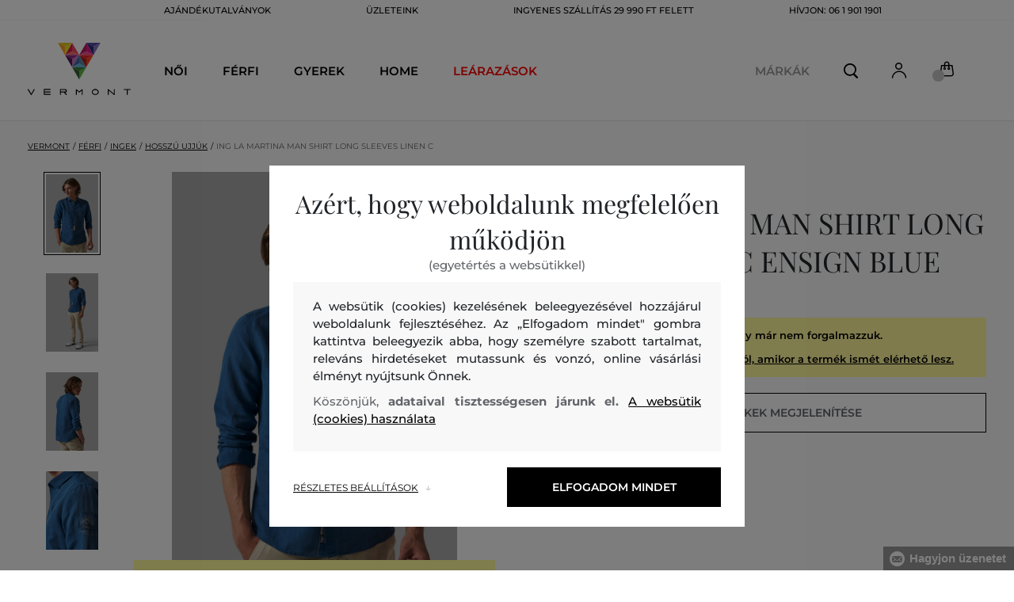

--- FILE ---
content_type: text/html; charset=UTF-8
request_url: https://www.vermont.hu/ing-la-martina-man-shirt-long-sleeves-linen-c-lm-rmc303tl115-321-la-ensign-blue
body_size: 35599
content:
<!DOCTYPE html>
<html lang="hu">

<head>
    <meta charset="utf-8" />
<meta name="viewport" content="width=device-width, initial-scale=1, shrink-to-fit=no" />
<title>ING LA MARTINA MAN SHIRT LONG SLEEVES LINEN C ENSIGN BLUE         | VERMONT HU
    </title>
<meta name="description" content="Kivételes férfi ing szűk fazonnal, sok részlettel. Szép feltűnő logóval az ujjakon, a gombokon színes részletekkel. Az ujjak feltűrhetők, gombbal rögzíthetők. Anyagösszetétele len és pamut, kiváló választás forró nyári napokra." />
<meta name="csrf-token" content="LfPJgABfp8miaCEpre0iWZ4qZEi8gq4ltPin9IW4">
<meta property="og:title" content="ING LA MARTINA MAN SHIRT LONG SLEEVES LINEN C ENSIGN BLUE | VERMONT HU">
<meta property="og:description" content="Kivételes férfi ing szűk fazonnal, sok részlettel. Szép feltűnő logóval az ujjakon, a gombokon színes részletekkel. Az ujjak feltűrhetők, gombbal rögzíthetők. Anyagösszetétele len és pamut, kiváló választás forró nyári napokra.">
<meta name="publisher" content="Vermont">
<meta property="og:image" content="https://eshop-cdn.vermont.eu/colored_products/20000/24000/24835/jpg/product-detail-regularRMC303TL115-07048_1RRte1N6qK.jpg">
<meta property="og:site_name" content="VERMONT HU">
    <meta property="og:price:amount" content="">
    <meta property="og:price:currency" content="HUF">
<meta property="og:type" content="product">
<meta name="format-detection" content="telephone=no">
<link rel="canonical" href="https://www.vermont.hu/ing-la-martina-man-shirt-long-sleeves-linen-c-lm-rmc303tl115-321-la-ensign-blue" />
<meta property="twitter:card" content="summary_large_image">
<meta property="twitter:url" content="https://www.vermont.hu/ing-la-martina-man-shirt-long-sleeves-linen-c-lm-rmc303tl115-321-la-ensign-blue">
<meta property="twitter:title" content="ING LA MARTINA MAN SHIRT LONG SLEEVES LINEN C ENSIGN BLUE | VERMONT HU">
<meta property="twitter:description" content="Kivételes férfi ing szűk fazonnal, sok részlettel. Szép feltűnő logóval az ujjakon, a gombokon színes részletekkel. Az ujjak feltűrhetők, gombbal rögzíthetők. Anyagösszetétele len és pamut, kiváló választás forró nyári napokra.">
<meta property="twitter:image" content="https://eshop-cdn.vermont.eu/colored_products/20000/24000/24835/jpg/product-detail-regularRMC303TL115-07048_1RRte1N6qK.jpg">
    <script type="application/ld+json">
    {
        "@context": "http://schema.org",
        "@type": "BreadcrumbList",
        "itemListElement": [
																						{
									"@type": "ListItem",
									"position": 1,
									"item": {
										"@id": "https://www.vermont.hu/ferfi",
										"name": "Férfi"
									}
							},
						 {
							"@type": "ListItem",
							"position": 2,
							"item": {
									"@id": "https://www.vermont.hu/ferfi-ingek",
									"name": "Férfi ingek"
							}
						},
										{
						"@type": "ListItem",
						"position": 3,
						"item": {
							"@id": "https://www.vermont.hu/hosszu-ujjuk",
							"name": "Hosszú ujjú férfi ingek"
						}
					},
				            {
                "@type": "ListItem",
                "position": 4,
                "item": {
                    "@id": "https://www.vermont.hu/ing-la-martina-man-shirt-long-sleeves-linen-c-lm-rmc303tl115-321-la-ensign-blue",
                    "name": "ING LA MARTINA MAN SHIRT LONG SLEEVES LINEN C"
                }
            }
        ]
    }
</script>

<script type="application/ld+json">
    {
        "@context": "http://schema.org",
        "@type": "Product",
        "name": "ING LA MARTINA MAN SHIRT LONG SLEEVES LINEN C ENSIGN BLUE",
        "description": "Kivételes férfi ing szűk fazonnal, sok részlettel. Szép feltűnő logóval az ujjakon, a gombokon színes részletekkel. Az ujjak feltűrhetők, gombbal rögzíthetők. Anyagösszetétele len és pamut, kiváló választás forró nyári napokra.",
        "color": "ensign blue",
                    "image": "https://eshop-cdn.vermont.eu/colored_products/20000/24000/24835/jpg/product-detail-regularRMC303TL115-07048_1RRte1N6qK.jpg",
                "url": "https://www.vermont.hu/ing-la-martina-man-shirt-long-sleeves-linen-c-lm-rmc303tl115-321-la-ensign-blue",
                    "mpn": "RMC303TL115-321-LA-07048",
                		  "offers": {
                "@type": "Offer",
                "availability": "http://schema.org/OutOfStock"
            },
                            "brand": {
                "@type": "Brand",
                "name": "La Martina"
            }
            }
</script>
<style>
    [v-cloak] {
        display: none; //For vue js
    }

    .v-hl-svg {
        box-shadow: none !important;
    }

    .product-detail-vhl .v-hl-btn-next,
    .product-detail-vhl-v2 .v-hl-btn-next {
        right: -40px !important;
        top: -150px !important;
        display: none !important;
    }

    .product-detail-vhl .v-hl-btn-prev,
    .product-detail-vhl-v2 .v-hl-btn-prev {
        left: -40px !important;
        top: -150px !important;
        display: none !important;
    }

    .product-detail-vhl-v2 .v-hl-btn-prev .v-hl-svg,
    .product-detail-vhl-v2 .v-hl-btn-next .v-hl-svg {
        background-color: transparent !important;
    }

    .vue-horizontal-item {
        width: calc(55% - (32px));
    }

    .attributes-product-list-vhl .v-hl-btn-prev,
    {
    left: -100px !important;
    display: none !important;
    }

    .attributes-product-list-vhl .v-hl-btn-next {
        right: -50px !important;
        display: none !important;
    }

    .fake-category-list-vhl .v-hl-btn-prev {
        left: 11px !important;
        display: flex !important;
    }

    .fake-category-list-vhl .v-hl-btn-prev .v-hl-svg {
        background: rgba(255, 255, 255, 0.4) !important;
        border-radius: 0 !important;
    }

    .fake-category-list-vhl .v-hl-btn-next {
        right: 20px !important;
        display: flex !important;
        background: transparent !important;
    }

    .fake-category-list-vhl .v-hl-btn-next .v-hl-svg {
        background: linear-gradient(to right, transparent, white) !important;
        margin: 0px !important;
        border-radius: 0 !important;
    }

    .mobile-filter-list-vhl .v-hl-btn-next,
    .mobile-filter-list-vhl .v-hl-btn-prev {
        background: transparent !important;
        top: -6px !important;
    }

    .mobile-filter-list-vhl .v-hl-btn-next {
        right: 6px !important;
    }

    .mobile-filter-list-vhl.color-filter .v-hl-btn-next,
    .mobile-filter-list-vhl.color-filter .v-hl-btn-prev {
        background: transparent !important;
        top: -33px !important;
    }

    @media (max-width: 768px) {
        .mobile-filter-list-vhl {

            .v-hl-btn-next,
            .v-hl-btn-prev {
                display: none !important;
            }

            .v-hl-svg {
                display: none !important;
                opacity: 0;
            }

            &:hover {

                .v-hl-btn-next,
                .v-hl-btn-prev {
                    display: none !important;
                }
            }
        }
    }

    */ @media (min-width: 768px) {
        .vue-horizontal-item {
            width: calc(42% - (32px));
        }

        .fake-category-list-vhl .v-hl-btn-prev {
            left: -5px !important;
            display: flex !important;
        }

        .fake-category-list-vhl .v-hl-btn-next {
            right: -15px !important;
            display: flex !important;
        }

        .product-detail-vhl .v-hl-btn-next,
        .product-detail-vhl-v2 .v-hl-btn-next {
            right: -20px !important;
            display: flex !important;
        }

        .product-detail-vhl .v-hl-btn-prev,
        .product-detail-vhl-v2 .v-hl-btn-prev {
            left: -20px !important;
            display: flex !important;
        }

        .product-detail-vhl-v2 .v-hl-btn-prev .v-hl-svg,
        .product-detail-vhl-v2 .v-hl-btn-next .v-hl-svg {
            background-color: transparent !important;
        }
    }

    @media (min-width: 1200px) {
        .product-detail-vhl-v2 .v-hl-btn-next {
            right: 15px !important;
        }

        .product-detail-vhl .v-hl-btn-next {
            right: -20px !important;
        }

        .product-detail-vhl-v2 .v-hl-btn-prev {
            left: 15px !important;
        }

        .product-detail-vhl .v-hl-btn-prev {
            left: -20px !important;
        }
    }

    @media (min-width: 1281px) {

        .product-detail-vhl .v-hl-btn-next,
        .product-detail-vhl .v-hl-btn-prev,
        .product-detail-vhl-v2 .v-hl-btn-next,
        .product-detail-vhl-v2 .v-hl-btn-prev,
        .attributes-product-list-vhl .v-hl-btn-next,
        .attributes-product-list-vhl .v-hl-btn-prev {
            display: flex !important;
        }

        .vue-horizontal-item {
            width: calc(30% - (32px));
        }
    }

    @media (min-width: 1360px) {

        .product-detail-vhl .v-hl-btn-next,
        .product-detail-vhl-v2 .v-hl-btn-next {
            right: -20px !important;
        }

        .product-detail-vhl .v-hl-btn-prev,
        .product-detail-vhl-v2 .v-hl-btn-prev {
            left: -20px !important;
        }
    }

    @media (min-width: 1728px) {

        .product-detail-vhl .v-hl-btn-next,
        .product-detail-vhl-v2 .v-hl-btn-next {
            right: -50px !important;
        }

        .product-detail-vhl .v-hl-btn-prev,
        .product-detail-vhl-v2 .v-hl-btn-prev {
            left: -50px !important;
        }

        /*  .vue-horizontal-item {
            width: calc(33% - (32px));
        } */
    }
</style>
    <link rel="preload" as="style" href="https://www.vermont.hu/build/assets/separated-product-detail-CyPK1152.css" /><link rel="stylesheet" href="https://www.vermont.hu/build/assets/separated-product-detail-CyPK1152.css" />    <link rel="preload" as="style" href="https://www.vermont.hu/build/assets/deffered-product-detail-BbVu6x4D.css" /><link rel="stylesheet" href="https://www.vermont.hu/build/assets/deffered-product-detail-BbVu6x4D.css" />
<style scoped>
    .st0 {
        fill: none;
        stroke: #000;
        stroke-linecap: round;
        stroke-linejoin: round;
        stroke-width: 0.8px;
    }

    .aSvQzXWU_0 {
        stroke-dasharray: 156 158;
        stroke-dashoffset: 157;
        animation: aSvQzXWU_draw 750ms linear 0ms forwards;
    }

    .aSvQzXWU_1 {
        stroke-dasharray: 146 148;
        stroke-dashoffset: 147;
        animation: aSvQzXWU_draw 750ms linear 4ms forwards;
    }

    .aSvQzXWU_2 {
        stroke-dasharray: 37 39;
        stroke-dashoffset: 38;
        animation: aSvQzXWU_draw 750ms linear 9ms forwards;
    }

    .aSvQzXWU_3 {
        stroke-dasharray: 24 26;
        stroke-dashoffset: 25;
        animation: aSvQzXWU_draw 750ms linear 13ms forwards;
    }

    .aSvQzXWU_4 {
        stroke-dasharray: 24 26;
        stroke-dashoffset: 25;
        animation: aSvQzXWU_draw 750ms linear 18ms forwards;
    }

    .aSvQzXWU_5 {
        stroke-dasharray: 24 26;
        stroke-dashoffset: 25;
        animation: aSvQzXWU_draw 750ms linear 22ms forwards;
    }

    .aSvQzXWU_6 {
        stroke-dasharray: 30 32;
        stroke-dashoffset: 31;
        animation: aSvQzXWU_draw 750ms linear 27ms forwards;
    }

    .aSvQzXWU_7 {
        stroke-dasharray: 33 35;
        stroke-dashoffset: 34;
        animation: aSvQzXWU_draw 750ms linear 31ms forwards;
    }

    .aSvQzXWU_8 {
        stroke-dasharray: 30 32;
        stroke-dashoffset: 31;
        animation: aSvQzXWU_draw 750ms linear 36ms forwards;
    }

    .aSvQzXWU_9 {
        stroke-dasharray: 33 35;
        stroke-dashoffset: 34;
        animation: aSvQzXWU_draw 750ms linear 40ms forwards;
    }

    .aSvQzXWU_10 {
        stroke-dasharray: 26 28;
        stroke-dashoffset: 27;
        animation: aSvQzXWU_draw 750ms linear 45ms forwards;
    }

    .aSvQzXWU_11 {
        stroke-dasharray: 26 28;
        stroke-dashoffset: 27;
        animation: aSvQzXWU_draw 750ms linear 50ms forwards;
    }

    @keyframes aSvQzXWU_draw {
        100% {
            stroke-dashoffset: 0;
        }
    }

    @keyframes aSvQzXWU_fade {
        0% {
            stroke-opacity: 1;
        }

        92% {
            stroke-opacity: 1;
        }

        100% {
            stroke-opacity: 0;
        }
    }
</style>
<link rel="preload" as="style" href="https://www.vermont.hu/build/assets/app-DIQ896F_.css" /><link rel="stylesheet" href="https://www.vermont.hu/build/assets/app-DIQ896F_.css" /><link rel="preload" as="style" href="https://www.vermont.hu/build/assets/vermont-icons-jNOqu0vJ.css" /><link rel="stylesheet" href="https://www.vermont.hu/build/assets/vermont-icons-jNOqu0vJ.css" /><style >[wire\:loading], [wire\:loading\.delay], [wire\:loading\.inline-block], [wire\:loading\.inline], [wire\:loading\.block], [wire\:loading\.flex], [wire\:loading\.table], [wire\:loading\.grid], [wire\:loading\.inline-flex] {display: none;}[wire\:loading\.delay\.shortest], [wire\:loading\.delay\.shorter], [wire\:loading\.delay\.short], [wire\:loading\.delay\.long], [wire\:loading\.delay\.longer], [wire\:loading\.delay\.longest] {display:none;}[wire\:offline] {display: none;}[wire\:dirty]:not(textarea):not(input):not(select) {display: none;}input:-webkit-autofill, select:-webkit-autofill, textarea:-webkit-autofill {animation-duration: 50000s;animation-name: livewireautofill;}@keyframes livewireautofill { from {} }</style>
    <link rel="modulepreload" href="https://www.vermont.hu/build/assets/index-l0sNRNKZ.js" /><script type="module" src="https://www.vermont.hu/build/assets/index-l0sNRNKZ.js"></script>    <link rel="modulepreload" href="https://www.vermont.hu/build/assets/vermont-splide-picture-CUrFdtoi.js" /><link rel="modulepreload" href="https://www.vermont.hu/build/assets/splide.esm-C1lbcObU.js" /><script type="module" src="https://www.vermont.hu/build/assets/vermont-splide-picture-CUrFdtoi.js"></script><script>
        ! function(f, b, e, v, n, t, s) {
            if (f.fbq) return;
            n = f.fbq = function() {
                n.callMethod ?
                    n.callMethod.apply(n, arguments) : n.queue.push(arguments)
            };
            if (!f._fbq) f._fbq = n;
            n.push = n;
            n.loaded = !0;
            n.version = '2.0';
            n.queue = [];
            t = b.createElement(e);
            t.async = !0;
            t.src = v;
            s = b.getElementsByTagName(e)[0];
            s.parentNode.insertBefore(t, s)
        }(window,
            document, 'script', '//connect.facebook.net/en_US/fbevents.js');
        if ('' == true) {
            fbq('consent', 'grant');
        } else {
            fbq('consent', 'revoke');
        }
        document.addEventListener("marketingConsentGranted", function(event) { // (1)
            fbq('consent', 'grant');
        });
        fbq('init', '410843143247634');
        fbq('track', 'PageView');
    </script>
    <noscript><img height="1" width="1"
            style="display:none"src="https://www.facebook.com/tr?id=410843143247634&ev=PageView&noscript=1" /></noscript>
<script>
        (function(f, a, s, h, i, o, n) {
            f['GlamiTrackerObject'] = i;
            f[i] = f[i] || function() {
                (f[i].q = f[i].q || []).push(arguments)
            };
            o = a.createElement(s),
                n = a.getElementsByTagName(s)[0];
            o.async = 1;
            o.src = h;
            n.parentNode.insertBefore(o, n)
        })(window, document, 'script', '//glamipixel.com/js/compiled/pt.js', 'glami');

        function initGlamiPixel() {
            glami('create', 'F3C8DF78D63AA43A1C9A720A4C48F550',
                'hu', {
                    consent: 1
                });
            glami('track', 'PageView', {
                consent: 1
            });
        }
    </script>
    
    
    <script>
        document.addEventListener("marketingConsentGranted", function(event) {
            initGlamiPixel();
        });
    </script>
<script>
        window.dataLayer = window.dataLayer || [];

        function gtag() {
            window.dataLayer.push(arguments);
        }

        window.gtag = gtag;

        const globalActionsObject = {
            'event': 'Setup GA4 Data Layer Variables',
            'global_action_ids': JSON.parse('[53]'),
            'page': {
                'type': 'product',
            },
                    };
        window.dataLayer.push(globalActionsObject)
    </script>
<script>
            gtag('consent', 'default', {
                ad_user_data: 'denied',
                ad_personalization: 'denied',
                ad_storage: 'denied',
                analytics_storage: 'denied',
                functionality_storage: 'granted',
                wait_for_update: 500,
            });
        </script>
    <script>
        (function(w, d, s, l, i) {
            w[l] = w[l] || [];
            w[l].push({
                'gtm.start': new Date().getTime(),
                event: 'gtm.js'
            });
            var f = d.getElementsByTagName(s)[0],
                j = d.createElement(s),
                dl = l != 'dataLayer' ? '&l=' + l : '';
            j.async = true;
            j.src =
                'https://www.googletagmanager.com/gtm.js?id=' + i + dl;
            f.parentNode.insertBefore(j, f);
        })(window, document, 'script', 'dataLayer', 'GTM-5GFQL6F');
    </script>
    <link rel="apple-touch-icon" sizes="180x180" href="https://www.vermont.hu/build/assets/apple-touch-icon-BD8jo6nh.png">
<link rel="icon" type="image/png" sizes="32x32"
    href="https://www.vermont.hu/build/assets/favicon-32x32-Bl8RKTBl.png">
<link rel="icon" type="image/png" sizes="16x16"
    href="https://www.vermont.hu/build/assets/favicon-16x16-2yov6tFb.png">
<link rel="manifest" href="https://www.vermont.hu/build/assets/site-XSymOrj_.webmanifest">
<link rel="mask-icon" href="https://www.vermont.hu/build/assets/safari-pinned-tab-nwkXXIqJ.svg" color="#FFFFFF">
<link rel="shortcut icon" href="https://www.vermont.hu/build/assets/favicon-CewJBLPr.ico">
<meta name="msapplication-TileColor" content="#FFFFFF">
<meta name="msapplication-config" content="https://www.vermont.hu/build/assets/browserconfig-CzMPu__F.xml">
<meta name="theme-color" content="#ffffff">
    
    
</head>

<body class="vermont">
            <header>
    <div class="header-backdrop absolute z-[6] h-full w-full bg-black/50" style="display: none"></div>
    <div class="vermont-top-text-wrapper">
        <div class=" vermont-top-text">
            <ul class="d-flex justify-center text-uppercase 2xl:pl-[40px] ">
                <li class="leading-6 px-[15px] lg:px-[30px] 2xl:px-[50px] 3xl:px-[60px] 4xl:px-[70px]"><a href="https://www.vermont.hu/ajandekutalvany"
                title="AJÁNDÉKUTALVÁNYOK" style="color: "
                >AJÁNDÉKUTALVÁNYOK</a></li>
            <li class="leading-6 px-[15px] lg:px-[30px] 2xl:px-[50px] 3xl:px-[60px] 4xl:px-[70px]"><a href="https://www.vermont.hu/uzletek"
                title="ÜZLETEINK" style="color: "
                >ÜZLETEINK</a></li>
            <li class="leading-6 px-[15px] lg:px-[30px] 2xl:px-[50px] 3xl:px-[60px] 4xl:px-[70px]"><a href="https://www.vermont.hu/ingyenes-szallitas"
                title="INGYENES SZÁLLÍTÁS 29 990 FT FELETT" style="color: "
                >INGYENES SZÁLLÍTÁS 29 990 FT FELETT</a></li>
            <li class="leading-6 px-[15px] lg:px-[30px] 2xl:px-[50px] 3xl:px-[60px] 4xl:px-[70px]"><a href="tel:0619011901"
                title="Hívjon: 06 1 901 1901" style="color: "
                >Hívjon: 06 1 901 1901</a></li>
                </ul>
        </div>
    </div>

                <div class="vermont top-menu-wrapper leading-6 z-[51] md:z-[7]" id="top-wrapper-selector">
            <div class="d-flex justify-content-between top-menu">
                                                    
                    <div class="ml-[15px] mr-[35px] md:ml-[30px] md:mr[45px] lg:ml-0 lg:mr-[40px]  lg:order-2 loginIconForVueTeleport"
                        id="loginIconForVueTeleport">
                        <i class="vermont-icon vermont-icon-75 mt-[4px] text-[20px] text-[#999] lg:text-[20px] lg:text-black"></i>
                    </div>
                                <div class="vermont-logo">
                                            <a href="/" title="Vissza a főoldalra">
                            <img class="vermont-logo-img" src="https://www.vermont.hu/build/assets/_logo-CMc_0K3l.svg"
                                width="100" height="60" alt="Vermont - logo">
                        </a>
                                    </div>
                <div id="searchContentForVueTeleport">
                    <button class="small-icons search-icon pt-[4px]" title="Keresés"></button>
                </div>
                
                <div class=" mr-[15px] md:ml-[30px] dva ide? md:mr[45px] lg:ml-0 lg:mr-[40px] mb-[2px] lg:order-2 cartIconForVueTeleport"
                    id="cartIconForVueTeleport">
                    <div class="flex relative mb-[2px]">
                        <i class="vermont-icon vermont-icon-62  text-[20px] text-[#999] lg:text-[20px] lg:text-black"></i>
                                                    <div id="cart-background"
                                class="absolute bottom-[-6px] left-[-8px] flex h-[15px] w-[15px] items-center justify-center rounded-full bg-color-grey-300 font-gant text-[8px] font-normal text-white">
                                0

                            </div>
                                            </div>

                </div>
                                <nav class="vermont-navigation small-navigation-wrapper main-menu-horizontal-scroll">
                    <ul class=" navigation-text d-flex small-navigation">
                        
                                                    <li class="header-menu">
    <button class="js-header-menu-item header-menu-item">
        Női
    </button>

    <div class="
        header-menu-wrapper">
        <div class="header-menu-list ">
            <div class="header-submenu-top-wrapper">
                <a href="https://www.vermont.hu/noi"
                    title="Női" class="header-submenu-top">
                    Női
                </a>
                <button class="header-submenu-close close-icon hover-add-underline">Menu bezárása</button>
            </div>
            <div class="menu-list-flex">
                <div class="menu-list">
                                        <ul class="menu-list-left">
                                                                                                                        <li x-data class="border-b border-[#e1e1e1] md:border-none h-[45px] md:h-auto">
                                        <a x-on:click.prevent="
                    if (localStorage.getItem('category-' + '657')) {
                        localStorage.removeItem('category-' + '657')
                    }
                    location ='https://www.vermont.hu/ujdonsag-uj-kollekcio-2'
                    "
                                            href="https://www.vermont.hu/ujdonsag-uj-kollekcio-2"
                                            title="Újdonság / Új kollekció" class="menu-list-font text-[13px] md:text-[15px] md:pl-2.5  py-[5px] px-[10px] md:p-0"
                                            style="color:rgb(255, 0, 0);">
                                                                                        Új kollekció

                                        </a>
                                    </li>
                                                                                                                                                                                    <li x-data class="border-b border-[#e1e1e1] md:border-none h-[45px] md:h-auto">
                                        <a x-on:click.prevent="
                    if (localStorage.getItem('category-' + '9')) {
                        localStorage.removeItem('category-' + '9')
                    }
                    location ='https://www.vermont.hu/ruhak'
                    "
                                            href="https://www.vermont.hu/ruhak"
                                            title="Ruhák" class="menu-list-font text-[13px] md:text-[15px] md:pl-2.5  py-[5px] px-[10px] md:p-0"
                                            style="">
                                                                                        Ruhák

                                        </a>
                                    </li>
                                                                                                                                                                                    <li x-data class="border-b border-[#e1e1e1] md:border-none h-[45px] md:h-auto">
                                        <a x-on:click.prevent="
                    if (localStorage.getItem('category-' + '18')) {
                        localStorage.removeItem('category-' + '18')
                    }
                    location ='https://www.vermont.hu/melegito-felsok-es-melegito-nadragok'
                    "
                                            href="https://www.vermont.hu/melegito-felsok-es-melegito-nadragok"
                                            title="Női melegítőfelsők és nadrágok" class="menu-list-font text-[13px] md:text-[15px] md:pl-2.5  py-[5px] px-[10px] md:p-0"
                                            style="">
                                                                                        Melegítőfelsők és nadrágok

                                        </a>
                                    </li>
                                                                                                                                                                                    <li x-data class="border-b border-[#e1e1e1] md:border-none h-[45px] md:h-auto">
                                        <a x-on:click.prevent="
                    if (localStorage.getItem('category-' + '36')) {
                        localStorage.removeItem('category-' + '36')
                    }
                    location ='https://www.vermont.hu/noi-cipok'
                    "
                                            href="https://www.vermont.hu/noi-cipok"
                                            title="Női cipők" class="menu-list-font text-[13px] md:text-[15px] md:pl-2.5  py-[5px] px-[10px] md:p-0"
                                            style="">
                                                                                        Cipők

                                        </a>
                                    </li>
                                                                                                                                                                                    <li x-data class="border-b border-[#e1e1e1] md:border-none h-[45px] md:h-auto">
                                        <a x-on:click.prevent="
                    if (localStorage.getItem('category-' + '20')) {
                        localStorage.removeItem('category-' + '20')
                    }
                    location ='https://www.vermont.hu/noi-polok-es-trikok'
                    "
                                            href="https://www.vermont.hu/noi-polok-es-trikok"
                                            title="Női pólók és trikók" class="menu-list-font text-[13px] md:text-[15px] md:pl-2.5  py-[5px] px-[10px] md:p-0"
                                            style="">
                                                                                        Pólók és trikók

                                        </a>
                                    </li>
                                                                                                                                                                                    <li x-data class="border-b border-[#e1e1e1] md:border-none h-[45px] md:h-auto">
                                        <a x-on:click.prevent="
                    if (localStorage.getItem('category-' + '24')) {
                        localStorage.removeItem('category-' + '24')
                    }
                    location ='https://www.vermont.hu/noi-dzsekik-es-mellenyek'
                    "
                                            href="https://www.vermont.hu/noi-dzsekik-es-mellenyek"
                                            title="NőI dzsekik és mellények" class="menu-list-font text-[13px] md:text-[15px] md:pl-2.5  py-[5px] px-[10px] md:p-0"
                                            style="">
                                                                                        Dzsekik és mellények

                                        </a>
                                    </li>
                                                                                                                                                                                    <li x-data class="border-b border-[#e1e1e1] md:border-none h-[45px] md:h-auto">
                                        <a x-on:click.prevent="
                    if (localStorage.getItem('category-' + '15')) {
                        localStorage.removeItem('category-' + '15')
                    }
                    location ='https://www.vermont.hu/noi-ingek'
                    "
                                            href="https://www.vermont.hu/noi-ingek"
                                            title="Női ingek és blúzok" class="menu-list-font text-[13px] md:text-[15px] md:pl-2.5  py-[5px] px-[10px] md:p-0"
                                            style="">
                                                                                        Ingek és blúzok

                                        </a>
                                    </li>
                                                                                                                                                                                    <li x-data class="border-b border-[#e1e1e1] md:border-none h-[45px] md:h-auto">
                                        <a x-on:click.prevent="
                    if (localStorage.getItem('category-' + '32')) {
                        localStorage.removeItem('category-' + '32')
                    }
                    location ='https://www.vermont.hu/noi-nadragok-farmerek-es-leggings'
                    "
                                            href="https://www.vermont.hu/noi-nadragok-farmerek-es-leggings"
                                            title="Női nadrágok, farmerek és leggings" class="menu-list-font text-[13px] md:text-[15px] md:pl-2.5  py-[5px] px-[10px] md:p-0"
                                            style="">
                                                                                        Nadrágok, farmerek és leggings

                                        </a>
                                    </li>
                                                                                                                                                                                    <li x-data class="border-b border-[#e1e1e1] md:border-none h-[45px] md:h-auto">
                                        <a x-on:click.prevent="
                    if (localStorage.getItem('category-' + '30')) {
                        localStorage.removeItem('category-' + '30')
                    }
                    location ='https://www.vermont.hu/szoknyak'
                    "
                                            href="https://www.vermont.hu/szoknyak"
                                            title="Szoknyák" class="menu-list-font text-[13px] md:text-[15px] md:pl-2.5  py-[5px] px-[10px] md:p-0"
                                            style="">
                                                                                        Szoknyák

                                        </a>
                                    </li>
                                                                                                                                                                                                                                                                                                                                                                                                                                                                                                                                                                                                                            <li x-data class="border-b border-[#e1e1e1] md:border-none h-[45px] md:h-auto">
                                <a location ='/ajandekutalvany/'
                                    href="/ajandekutalvany/"
                                    title="Ajándékutalvány" class="menu-list-font text-[13px] md:text-[15px] md:pl-2.5  py-[5px] px-[10px] md:p-0">
                                    <img src="https://www.vermont.hu/build/assets/darcekova-poukazka-category-menu-icon-BuKU-LLX.svg"
                                        loading="lazy" alt="Ajándékutalványok"
                                        class="menu-list-picture ">
                                    Ajándékutalványok                                </a>
                            </li>
                                            </ul>
                    <ul class="menu-list-right">
                                                                                                                                                                                                                                                                                                                                                                                                                                                                                                                                                                                                            <li x-data class="border-b border-[#e1e1e1] md:border-none h-[45px] md:h-auto">
                                        <a x-on:click.prevent="
                                        if (localStorage.getItem('category-' + '22')) {
                                            localStorage.removeItem('category-' + '22')
                                        }
                                        location ='https://www.vermont.hu/noi-puloverek'
                                        "
                                            href="https://www.vermont.hu/noi-puloverek"
                                            title="Női pulóverek"
                                            class="menu-list-font text-[13px] md:text-[15px] md:pl-2.5  py-[5px] px-[10px] md:p-0">
                                                                                        Pulóverek

                                        </a>
                                    </li>
                                                                                                                                                                                    <li x-data class="border-b border-[#e1e1e1] md:border-none h-[45px] md:h-auto">
                                        <a x-on:click.prevent="
                                        if (localStorage.getItem('category-' + '26')) {
                                            localStorage.removeItem('category-' + '26')
                                        }
                                        location ='https://www.vermont.hu/noi-kabatok'
                                        "
                                            href="https://www.vermont.hu/noi-kabatok"
                                            title="Női kabátok"
                                            class="menu-list-font text-[13px] md:text-[15px] md:pl-2.5  py-[5px] px-[10px] md:p-0">
                                                                                        Kabátok

                                        </a>
                                    </li>
                                                                                                                                                                                    <li x-data class="border-b border-[#e1e1e1] md:border-none h-[45px] md:h-auto">
                                        <a x-on:click.prevent="
                                        if (localStorage.getItem('category-' + '28')) {
                                            localStorage.removeItem('category-' + '28')
                                        }
                                        location ='https://www.vermont.hu/noi-zakok-es-blezerek'
                                        "
                                            href="https://www.vermont.hu/noi-zakok-es-blezerek"
                                            title="Női zakók és blézerek"
                                            class="menu-list-font text-[13px] md:text-[15px] md:pl-2.5  py-[5px] px-[10px] md:p-0">
                                                                                        Zakók és blézerek

                                        </a>
                                    </li>
                                                                                                                                                                                    <li x-data class="border-b border-[#e1e1e1] md:border-none h-[45px] md:h-auto">
                                        <a x-on:click.prevent="
                                        if (localStorage.getItem('category-' + '34')) {
                                            localStorage.removeItem('category-' + '34')
                                        }
                                        location ='https://www.vermont.hu/noi-rovidnadragok'
                                        "
                                            href="https://www.vermont.hu/noi-rovidnadragok"
                                            title="Női rövidnadrágok"
                                            class="menu-list-font text-[13px] md:text-[15px] md:pl-2.5  py-[5px] px-[10px] md:p-0">
                                                                                        Rövidnadrágok

                                        </a>
                                    </li>
                                                                                                                                                                                    <li x-data class="border-b border-[#e1e1e1] md:border-none h-[45px] md:h-auto">
                                        <a x-on:click.prevent="
                                        if (localStorage.getItem('category-' + '320')) {
                                            localStorage.removeItem('category-' + '320')
                                        }
                                        location ='https://www.vermont.hu/fehernemuk'
                                        "
                                            href="https://www.vermont.hu/fehernemuk"
                                            title="Női fehérneműk"
                                            class="menu-list-font text-[13px] md:text-[15px] md:pl-2.5  py-[5px] px-[10px] md:p-0">
                                                                                        Fehérneműk

                                        </a>
                                    </li>
                                                                                                                                                                                    <li x-data class="border-b border-[#e1e1e1] md:border-none h-[45px] md:h-auto">
                                        <a x-on:click.prevent="
                                        if (localStorage.getItem('category-' + '418')) {
                                            localStorage.removeItem('category-' + '418')
                                        }
                                        location ='https://www.vermont.hu/termikus-fehernemuk'
                                        "
                                            href="https://www.vermont.hu/termikus-fehernemuk"
                                            title="Női termikus Fehérneműk"
                                            class="menu-list-font text-[13px] md:text-[15px] md:pl-2.5  py-[5px] px-[10px] md:p-0">
                                                                                        Termikus Fehérneműk

                                        </a>
                                    </li>
                                                                                                                                                                                    <li x-data class="border-b border-[#e1e1e1] md:border-none h-[45px] md:h-auto">
                                        <a x-on:click.prevent="
                                        if (localStorage.getItem('category-' + '42')) {
                                            localStorage.removeItem('category-' + '42')
                                        }
                                        location ='https://www.vermont.hu/noi-kiegeszitok'
                                        "
                                            href="https://www.vermont.hu/noi-kiegeszitok"
                                            title="Női kiegészítők"
                                            class="menu-list-font text-[13px] md:text-[15px] md:pl-2.5  py-[5px] px-[10px] md:p-0">
                                                                                        Kiegészítők

                                        </a>
                                    </li>
                                                                                                                                                                                    <li x-data class="border-b border-[#e1e1e1] md:border-none h-[45px] md:h-auto">
                                        <a x-on:click.prevent="
                                        if (localStorage.getItem('category-' + '40')) {
                                            localStorage.removeItem('category-' + '40')
                                        }
                                        location ='https://www.vermont.hu/retikulok-es-taskak'
                                        "
                                            href="https://www.vermont.hu/retikulok-es-taskak"
                                            title="Női retikülök és táskák"
                                            class="menu-list-font text-[13px] md:text-[15px] md:pl-2.5  py-[5px] px-[10px] md:p-0">
                                                                                        Retikülök és táskák

                                        </a>
                                    </li>
                                                                                                                                                                                    <li x-data class="border-b border-[#e1e1e1] md:border-none h-[45px] md:h-auto">
                                        <a x-on:click.prevent="
                                        if (localStorage.getItem('category-' + '210')) {
                                            localStorage.removeItem('category-' + '210')
                                        }
                                        location ='https://www.vermont.hu/noi-fuerdonadrag'
                                        "
                                            href="https://www.vermont.hu/noi-fuerdonadrag"
                                            title="Női fürdőruhák"
                                            class="menu-list-font text-[13px] md:text-[15px] md:pl-2.5  py-[5px] px-[10px] md:p-0">
                                                                                        Fürdőruhák

                                        </a>
                                    </li>
                                                                                                        </ul>

                </div>
                <div class="menu-pictures">
                                            <a href="https://www.vermont.hu/noi-puloverek" title="PULÓVEREK"
        >
        <picture>
            <source
            srcset="https://eshop-cdn.vermont.eu/library/2025/08/widW2bwJ028bsyfs5Y8a19snblSugSvSlmyryxrY.jpg 1x " />
        <img src="https://eshop-cdn.vermont.eu/library/2025/08/widW2bwJ028bsyfs5Y8a19snblSugSvSlmyryxrY.jpg" loading="lazy" width="300" height="166"
            alt="banner_image_53_womanNavigationBanner1"
            class="menu-picture womanNavigationBanner1-menu-picture">
    </picture>
        <div class="menu-picture-text" style="color:; background-color:">
            PULÓVEREK
        </div>
    </a>
                                            <a href="https://www.vermont.hu/retikulok-es-taskak" title="TÁSKÁK"
        >
        <picture>
            <source
            srcset="https://eshop-cdn.vermont.eu/library/2025/08/TkrrGhIfAIYx21tUjReFrtg3dt0aQahoaoLwhp5d.jpg 1x " />
        <img src="https://eshop-cdn.vermont.eu/library/2025/08/TkrrGhIfAIYx21tUjReFrtg3dt0aQahoaoLwhp5d.jpg" loading="lazy" width="300" height="166"
            alt="banner_image_54_womanNavigationBanner2"
            class="menu-picture womanNavigationBanner2-menu-picture">
    </picture>
        <div class="menu-picture-text" style="color:; background-color:">
            TÁSKÁK
        </div>
    </a>
                                    </div>
            </div>
        </div>
    </div>
</li>
                                                    <li class="header-menu">
    <button class="js-header-menu-item header-menu-item">
        Férfi
    </button>

    <div class="
        header-menu-wrapper">
        <div class="header-menu-list ">
            <div class="header-submenu-top-wrapper">
                <a href="https://www.vermont.hu/ferfi"
                    title="Férfi" class="header-submenu-top">
                    Férfi
                </a>
                <button class="header-submenu-close close-icon hover-add-underline">Menu bezárása</button>
            </div>
            <div class="menu-list-flex">
                <div class="menu-list">
                                        <ul class="menu-list-left">
                                                                                                                        <li x-data class="border-b border-[#e1e1e1] md:border-none h-[45px] md:h-auto">
                                        <a x-on:click.prevent="
                    if (localStorage.getItem('category-' + '674')) {
                        localStorage.removeItem('category-' + '674')
                    }
                    location ='https://www.vermont.hu/ujdonsag-uj-kollekcio-3'
                    "
                                            href="https://www.vermont.hu/ujdonsag-uj-kollekcio-3"
                                            title="Újdonság / Új kollekció" class="menu-list-font text-[13px] md:text-[15px] md:pl-2.5  py-[5px] px-[10px] md:p-0"
                                            style="color:rgb(255, 0, 0);">
                                                                                        Új kollekció

                                        </a>
                                    </li>
                                                                                                                                                                                    <li x-data class="border-b border-[#e1e1e1] md:border-none h-[45px] md:h-auto">
                                        <a x-on:click.prevent="
                    if (localStorage.getItem('category-' + '46')) {
                        localStorage.removeItem('category-' + '46')
                    }
                    location ='https://www.vermont.hu/ferfi-polok-es-trikok'
                    "
                                            href="https://www.vermont.hu/ferfi-polok-es-trikok"
                                            title="Férfi pólók és trikók" class="menu-list-font text-[13px] md:text-[15px] md:pl-2.5  py-[5px] px-[10px] md:p-0"
                                            style="">
                                                                                        Pólók és trikók

                                        </a>
                                    </li>
                                                                                                                                                                                    <li x-data class="border-b border-[#e1e1e1] md:border-none h-[45px] md:h-auto">
                                        <a x-on:click.prevent="
                    if (localStorage.getItem('category-' + '52')) {
                        localStorage.removeItem('category-' + '52')
                    }
                    location ='https://www.vermont.hu/ferfi-dzsekik-es-mellenyek'
                    "
                                            href="https://www.vermont.hu/ferfi-dzsekik-es-mellenyek"
                                            title="Férfi dzsekik és mellények" class="menu-list-font text-[13px] md:text-[15px] md:pl-2.5  py-[5px] px-[10px] md:p-0"
                                            style="">
                                                                                        Dzsekik és mellények

                                        </a>
                                    </li>
                                                                                                                                                                                    <li x-data class="border-b border-[#e1e1e1] md:border-none h-[45px] md:h-auto">
                                        <a x-on:click.prevent="
                    if (localStorage.getItem('category-' + '48')) {
                        localStorage.removeItem('category-' + '48')
                    }
                    location ='https://www.vermont.hu/ferfi-melegito-felsok-es-melegito-nadragok'
                    "
                                            href="https://www.vermont.hu/ferfi-melegito-felsok-es-melegito-nadragok"
                                            title="Férfi melegítőfelsők és nadrágok" class="menu-list-font text-[13px] md:text-[15px] md:pl-2.5  py-[5px] px-[10px] md:p-0"
                                            style="">
                                                                                        Melegítőfelsők és nadrágok

                                        </a>
                                    </li>
                                                                                                                                                                                    <li x-data class="border-b border-[#e1e1e1] md:border-none h-[45px] md:h-auto">
                                        <a x-on:click.prevent="
                    if (localStorage.getItem('category-' + '62')) {
                        localStorage.removeItem('category-' + '62')
                    }
                    location ='https://www.vermont.hu/ferfi-cipok'
                    "
                                            href="https://www.vermont.hu/ferfi-cipok"
                                            title="Férfi cipők" class="menu-list-font text-[13px] md:text-[15px] md:pl-2.5  py-[5px] px-[10px] md:p-0"
                                            style="">
                                                                                        Cipők

                                        </a>
                                    </li>
                                                                                                                                                                                    <li x-data class="border-b border-[#e1e1e1] md:border-none h-[45px] md:h-auto">
                                        <a x-on:click.prevent="
                    if (localStorage.getItem('category-' + '11')) {
                        localStorage.removeItem('category-' + '11')
                    }
                    location ='https://www.vermont.hu/ferfi-ingek'
                    "
                                            href="https://www.vermont.hu/ferfi-ingek"
                                            title="Férfi ingek" class="menu-list-font text-[13px] md:text-[15px] md:pl-2.5  py-[5px] px-[10px] md:p-0"
                                            style="">
                                                                                        Ingek

                                        </a>
                                    </li>
                                                                                                                                                                                    <li x-data class="border-b border-[#e1e1e1] md:border-none h-[45px] md:h-auto">
                                        <a x-on:click.prevent="
                    if (localStorage.getItem('category-' + '58')) {
                        localStorage.removeItem('category-' + '58')
                    }
                    location ='https://www.vermont.hu/nadragok-farmerek-es-leggings'
                    "
                                            href="https://www.vermont.hu/nadragok-farmerek-es-leggings"
                                            title="Férfi nadrágok, farmerek és leggings" class="menu-list-font text-[13px] md:text-[15px] md:pl-2.5  py-[5px] px-[10px] md:p-0"
                                            style="">
                                                                                        Nadrágok, farmerek és leggings

                                        </a>
                                    </li>
                                                                                                                                                                                    <li x-data class="border-b border-[#e1e1e1] md:border-none h-[45px] md:h-auto">
                                        <a x-on:click.prevent="
                    if (localStorage.getItem('category-' + '64')) {
                        localStorage.removeItem('category-' + '64')
                    }
                    location ='https://www.vermont.hu/ferfi-rovidnadragok'
                    "
                                            href="https://www.vermont.hu/ferfi-rovidnadragok"
                                            title="Férfi Rövidnadrágok" class="menu-list-font text-[13px] md:text-[15px] md:pl-2.5  py-[5px] px-[10px] md:p-0"
                                            style="">
                                                                                        Rövidnadrágok

                                        </a>
                                    </li>
                                                                                                                                                                                                                                                                                                                                                                                                                                                                                                                    <li x-data class="border-b border-[#e1e1e1] md:border-none h-[45px] md:h-auto">
                                <a location ='/ajandekutalvany/'
                                    href="/ajandekutalvany/"
                                    title="Ajándékutalvány" class="menu-list-font text-[13px] md:text-[15px] md:pl-2.5  py-[5px] px-[10px] md:p-0">
                                    <img src="https://www.vermont.hu/build/assets/darcekova-poukazka-category-menu-icon-BuKU-LLX.svg"
                                        loading="lazy" alt="Ajándékutalványok"
                                        class="menu-list-picture ">
                                    Ajándékutalványok                                </a>
                            </li>
                                            </ul>
                    <ul class="menu-list-right">
                                                                                                                                                                                                                                                                                                                                                                                                                                                                                                                                                        <li x-data class="border-b border-[#e1e1e1] md:border-none h-[45px] md:h-auto">
                                        <a x-on:click.prevent="
                                        if (localStorage.getItem('category-' + '56')) {
                                            localStorage.removeItem('category-' + '56')
                                        }
                                        location ='https://www.vermont.hu/ferfi-zakok-blezerek-es-oltonyok'
                                        "
                                            href="https://www.vermont.hu/ferfi-zakok-blezerek-es-oltonyok"
                                            title="Férfi zakók, blézerek és öltönyök"
                                            class="menu-list-font text-[13px] md:text-[15px] md:pl-2.5  py-[5px] px-[10px] md:p-0">
                                                                                        Zakók, blézerek és öltönyök

                                        </a>
                                    </li>
                                                                                                                                                                                    <li x-data class="border-b border-[#e1e1e1] md:border-none h-[45px] md:h-auto">
                                        <a x-on:click.prevent="
                                        if (localStorage.getItem('category-' + '50')) {
                                            localStorage.removeItem('category-' + '50')
                                        }
                                        location ='https://www.vermont.hu/ferfi-puloverek'
                                        "
                                            href="https://www.vermont.hu/ferfi-puloverek"
                                            title="Férfi pulóverek"
                                            class="menu-list-font text-[13px] md:text-[15px] md:pl-2.5  py-[5px] px-[10px] md:p-0">
                                                                                        Pulóverek

                                        </a>
                                    </li>
                                                                                                                                                                                    <li x-data class="border-b border-[#e1e1e1] md:border-none h-[45px] md:h-auto">
                                        <a x-on:click.prevent="
                                        if (localStorage.getItem('category-' + '66')) {
                                            localStorage.removeItem('category-' + '66')
                                        }
                                        location ='https://www.vermont.hu/ferfi-fehernemuk'
                                        "
                                            href="https://www.vermont.hu/ferfi-fehernemuk"
                                            title="Férfi fehérneműk"
                                            class="menu-list-font text-[13px] md:text-[15px] md:pl-2.5  py-[5px] px-[10px] md:p-0">
                                                                                        Fehérneműk

                                        </a>
                                    </li>
                                                                                                                                                                                    <li x-data class="border-b border-[#e1e1e1] md:border-none h-[45px] md:h-auto">
                                        <a x-on:click.prevent="
                                        if (localStorage.getItem('category-' + '54')) {
                                            localStorage.removeItem('category-' + '54')
                                        }
                                        location ='https://www.vermont.hu/ferfi-kabatok'
                                        "
                                            href="https://www.vermont.hu/ferfi-kabatok"
                                            title="Férfi kabátok"
                                            class="menu-list-font text-[13px] md:text-[15px] md:pl-2.5  py-[5px] px-[10px] md:p-0">
                                                                                        Kabátok

                                        </a>
                                    </li>
                                                                                                                                                                                    <li x-data class="border-b border-[#e1e1e1] md:border-none h-[45px] md:h-auto">
                                        <a x-on:click.prevent="
                                        if (localStorage.getItem('category-' + '68')) {
                                            localStorage.removeItem('category-' + '68')
                                        }
                                        location ='https://www.vermont.hu/ferfi-furdonadrag'
                                        "
                                            href="https://www.vermont.hu/ferfi-furdonadrag"
                                            title="Férfi fürdőruhák"
                                            class="menu-list-font text-[13px] md:text-[15px] md:pl-2.5  py-[5px] px-[10px] md:p-0">
                                                                                        Fürdőruhák

                                        </a>
                                    </li>
                                                                                                                                                                                    <li x-data class="border-b border-[#e1e1e1] md:border-none h-[45px] md:h-auto">
                                        <a x-on:click.prevent="
                                        if (localStorage.getItem('category-' + '419')) {
                                            localStorage.removeItem('category-' + '419')
                                        }
                                        location ='https://www.vermont.hu/ferfi-termikus-fehernemuk'
                                        "
                                            href="https://www.vermont.hu/ferfi-termikus-fehernemuk"
                                            title="Férfi termikus Fehérneműk"
                                            class="menu-list-font text-[13px] md:text-[15px] md:pl-2.5  py-[5px] px-[10px] md:p-0">
                                                                                        Termikus Fehérneműk

                                        </a>
                                    </li>
                                                                                                                                                                                    <li x-data class="border-b border-[#e1e1e1] md:border-none h-[45px] md:h-auto">
                                        <a x-on:click.prevent="
                                        if (localStorage.getItem('category-' + '69')) {
                                            localStorage.removeItem('category-' + '69')
                                        }
                                        location ='https://www.vermont.hu/ferfi-kiegeszitok'
                                        "
                                            href="https://www.vermont.hu/ferfi-kiegeszitok"
                                            title="Férfi kiegészítők"
                                            class="menu-list-font text-[13px] md:text-[15px] md:pl-2.5  py-[5px] px-[10px] md:p-0">
                                                                                        Kiegészítők

                                        </a>
                                    </li>
                                                                                                        </ul>

                </div>
                <div class="menu-pictures">
                                            <a href="https://www.vermont.hu/ferfi-melegito-felsok" title="MELEGÍTŐFELSŐK"
        >
        <picture>
            <source
            srcset="https://eshop-cdn.vermont.eu/library/2025/08/vuQhm3LovQgd0dw7Ome08hnLH4VtWXS74fVEY535.jpg 1x " />
        <img src="https://eshop-cdn.vermont.eu/library/2025/08/vuQhm3LovQgd0dw7Ome08hnLH4VtWXS74fVEY535.jpg" loading="lazy" width="300" height="166"
            alt="banner_image_51_manNavigationBanner1"
            class="menu-picture manNavigationBanner1-menu-picture">
    </picture>
        <div class="menu-picture-text" style="color:; background-color:">
            MELEGÍTŐFELSŐK
        </div>
    </a>
                                            <a href="https://www.vermont.hu/ferfi-cipok" title="CIPŐK"
        >
        <picture>
            <source
            srcset="https://eshop-cdn.vermont.eu/library/2025/08/D1GttWxqiLOueFdYx1OUYZrxHxSoqFQdmUAApS7K.jpg 1x " />
        <img src="https://eshop-cdn.vermont.eu/library/2025/08/D1GttWxqiLOueFdYx1OUYZrxHxSoqFQdmUAApS7K.jpg" loading="lazy" width="300" height="166"
            alt="banner_image_52_manNavigationBanner2"
            class="menu-picture manNavigationBanner2-menu-picture">
    </picture>
        <div class="menu-picture-text" style="color:; background-color:">
            CIPŐK
        </div>
    </a>
                                    </div>
            </div>
        </div>
    </div>
</li>
                                                    <li class="header-menu">
    <button class="js-header-menu-item header-menu-item">
        Gyerek
    </button>

    <div class="
        header-menu-wrapper">
        <div class="header-menu-list ">
            <div class="header-submenu-top-wrapper">
                <a href="https://www.vermont.hu/gyerek"
                    title="Gyerek" class="header-submenu-top">
                    Gyerek
                </a>
                <button class="header-submenu-close close-icon hover-add-underline">Menu bezárása</button>
            </div>
            <div class="menu-list-flex">
                <div class="menu-list">
                                        <ul class="menu-list-left">
                                                                                                                        <li x-data class="border-b border-[#e1e1e1] md:border-none h-[45px] md:h-auto">
                                        <a x-on:click.prevent="
                    if (localStorage.getItem('category-' + '326')) {
                        localStorage.removeItem('category-' + '326')
                    }
                    location ='https://www.vermont.hu/lanyok'
                    "
                                            href="https://www.vermont.hu/lanyok"
                                            title="Lányok" class="menu-list-font text-[13px] md:text-[15px] md:pl-2.5  py-[5px] px-[10px] md:p-0"
                                            style="">
                                                                                        Lányok

                                        </a>
                                    </li>
                                                                                                                                                                                    <li x-data class="border-b border-[#e1e1e1] md:border-none h-[45px] md:h-auto">
                                        <a x-on:click.prevent="
                    if (localStorage.getItem('category-' + '328')) {
                        localStorage.removeItem('category-' + '328')
                    }
                    location ='https://www.vermont.hu/fiuk'
                    "
                                            href="https://www.vermont.hu/fiuk"
                                            title="Fiúk" class="menu-list-font text-[13px] md:text-[15px] md:pl-2.5  py-[5px] px-[10px] md:p-0"
                                            style="">
                                                                                        Fiúk

                                        </a>
                                    </li>
                                                                                                                                                                                            <li x-data class="border-b border-[#e1e1e1] md:border-none h-[45px] md:h-auto">
                                <a location ='/ajandekutalvany/'
                                    href="/ajandekutalvany/"
                                    title="Ajándékutalvány" class="menu-list-font text-[13px] md:text-[15px] md:pl-2.5  py-[5px] px-[10px] md:p-0">
                                    <img src="https://www.vermont.hu/build/assets/darcekova-poukazka-category-menu-icon-BuKU-LLX.svg"
                                        loading="lazy" alt="Ajándékutalványok"
                                        class="menu-list-picture ">
                                    Ajándékutalványok                                </a>
                            </li>
                                            </ul>
                    <ul class="menu-list-right">
                                                                                                                                                                                                                                <li x-data class="border-b border-[#e1e1e1] md:border-none h-[45px] md:h-auto">
                                        <a x-on:click.prevent="
                                        if (localStorage.getItem('category-' + '985')) {
                                            localStorage.removeItem('category-' + '985')
                                        }
                                        location ='https://www.vermont.hu/gyerekek-15-eves-korig'
                                        "
                                            href="https://www.vermont.hu/gyerekek-15-eves-korig"
                                            title="Gyerekek 1,5 éves korig"
                                            class="menu-list-font text-[13px] md:text-[15px] md:pl-2.5  py-[5px] px-[10px] md:p-0">
                                                                                        Gyerekek 1,5 éves korig

                                        </a>
                                    </li>
                                                                                                        </ul>

                </div>
                <div class="menu-pictures">
                                            <a href="https://www.vermont.hu/layok-melegito-felsok-es-melegito-nadragok" title="lány melegítőfelsők"
        >
        <picture>
            <source
            srcset="https://eshop-cdn.vermont.eu/library/2024/02/pPZActAv4BEqP7omQCEemPkR5kiAxcGnj1DJCu2Q.jpg 1x " />
        <img src="https://eshop-cdn.vermont.eu/library/2024/02/pPZActAv4BEqP7omQCEemPkR5kiAxcGnj1DJCu2Q.jpg" loading="lazy" width="300" height="166"
            alt="banner_image_55_kidsNavigationBanner1"
            class="menu-picture kidsNavigationBanner1-menu-picture">
    </picture>
        <div class="menu-picture-text" style="color:; background-color:">
            lány melegítőfelsők
        </div>
    </a>
                                            <a href="https://www.vermont.hu/fiuk-dzsekik" title="fiú dzsekik"
        >
        <picture>
            <source
            srcset="https://eshop-cdn.vermont.eu/library/2024/02/AqkFMjEhFreD4bDwZfS2uAKuoABOqxkkd0kiBuBh.jpg 1x " />
        <img src="https://eshop-cdn.vermont.eu/library/2024/02/AqkFMjEhFreD4bDwZfS2uAKuoABOqxkkd0kiBuBh.jpg" loading="lazy" width="300" height="166"
            alt="banner_image_56_kidsNavigationBanner2"
            class="menu-picture kidsNavigationBanner2-menu-picture">
    </picture>
        <div class="menu-picture-text" style="color:; background-color:">
            fiú dzsekik
        </div>
    </a>
                                    </div>
            </div>
        </div>
    </div>
</li>
                                                    <li class="header-menu">
    <button class="js-header-menu-item header-menu-item">
        Home
    </button>

    <div class="
        header-menu-wrapper">
        <div class="header-menu-list ">
            <div class="header-submenu-top-wrapper">
                <a href="https://www.vermont.hu/home-2"
                    title="Home" class="header-submenu-top">
                    Home
                </a>
                <button class="header-submenu-close close-icon hover-add-underline">Menu bezárása</button>
            </div>
            <div class="menu-list-flex">
                <div class="menu-list">
                                        <ul class="menu-list-left">
                                                                                                                        <li x-data class="border-b border-[#e1e1e1] md:border-none h-[45px] md:h-auto">
                                        <a x-on:click.prevent="
                    if (localStorage.getItem('category-' + '689')) {
                        localStorage.removeItem('category-' + '689')
                    }
                    location ='https://www.vermont.hu/haloszoba'
                    "
                                            href="https://www.vermont.hu/haloszoba"
                                            title="Hálószoba" class="menu-list-font text-[13px] md:text-[15px] md:pl-2.5  py-[5px] px-[10px] md:p-0"
                                            style="">
                                                                                        Hálószoba

                                        </a>
                                    </li>
                                                                                                                                                                                    <li x-data class="border-b border-[#e1e1e1] md:border-none h-[45px] md:h-auto">
                                        <a x-on:click.prevent="
                    if (localStorage.getItem('category-' + '690')) {
                        localStorage.removeItem('category-' + '690')
                    }
                    location ='https://www.vermont.hu/furdoszoba'
                    "
                                            href="https://www.vermont.hu/furdoszoba"
                                            title="Fürdőszoba" class="menu-list-font text-[13px] md:text-[15px] md:pl-2.5  py-[5px] px-[10px] md:p-0"
                                            style="">
                                                                                        Fürdőszoba

                                        </a>
                                    </li>
                                                                                                                                                                                    <li x-data class="border-b border-[#e1e1e1] md:border-none h-[45px] md:h-auto">
                                        <a x-on:click.prevent="
                    if (localStorage.getItem('category-' + '691')) {
                        localStorage.removeItem('category-' + '691')
                    }
                    location ='https://www.vermont.hu/konyha'
                    "
                                            href="https://www.vermont.hu/konyha"
                                            title="Konyha" class="menu-list-font text-[13px] md:text-[15px] md:pl-2.5  py-[5px] px-[10px] md:p-0"
                                            style="">
                                                                                        Konyha

                                        </a>
                                    </li>
                                                                                                                                                                                                                                                <li x-data class="border-b border-[#e1e1e1] md:border-none h-[45px] md:h-auto">
                                <a location ='/ajandekutalvany/'
                                    href="/ajandekutalvany/"
                                    title="Ajándékutalvány" class="menu-list-font text-[13px] md:text-[15px] md:pl-2.5  py-[5px] px-[10px] md:p-0">
                                    <img src="https://www.vermont.hu/build/assets/darcekova-poukazka-category-menu-icon-BuKU-LLX.svg"
                                        loading="lazy" alt="Ajándékutalványok"
                                        class="menu-list-picture ">
                                    Ajándékutalványok                                </a>
                            </li>
                                            </ul>
                    <ul class="menu-list-right">
                                                                                                                                                                                                                                                                                    <li x-data class="border-b border-[#e1e1e1] md:border-none h-[45px] md:h-auto">
                                        <a x-on:click.prevent="
                                        if (localStorage.getItem('category-' + '692')) {
                                            localStorage.removeItem('category-' + '692')
                                        }
                                        location ='https://www.vermont.hu/lakastextil'
                                        "
                                            href="https://www.vermont.hu/lakastextil"
                                            title="Lakástextil"
                                            class="menu-list-font text-[13px] md:text-[15px] md:pl-2.5  py-[5px] px-[10px] md:p-0">
                                                                                        Lakástextil

                                        </a>
                                    </li>
                                                                                                                                                                                    <li x-data class="border-b border-[#e1e1e1] md:border-none h-[45px] md:h-auto">
                                        <a x-on:click.prevent="
                                        if (localStorage.getItem('category-' + '693')) {
                                            localStorage.removeItem('category-' + '693')
                                        }
                                        location ='https://www.vermont.hu/nappali-szoba'
                                        "
                                            href="https://www.vermont.hu/nappali-szoba"
                                            title="Nappali szoba"
                                            class="menu-list-font text-[13px] md:text-[15px] md:pl-2.5  py-[5px] px-[10px] md:p-0">
                                                                                        Nappali szoba

                                        </a>
                                    </li>
                                                                                                        </ul>

                </div>
                <div class="menu-pictures">
                                    </div>
            </div>
        </div>
    </div>
</li>
                        
                                                    <li>
                                <a href="https://www.vermont.hu/szezonalis-learazas"
                                    title="LEÁRAZÁSOK"
                                    style="color: #ff0000"
                                    title="LEÁRAZÁSOK"
                                    
                                    class="header-menu-item no-underline">LEÁRAZÁSOK
                                </a>
                            </li>
                                                <li class="header-menu brands">
        <a href="https://www.vermont.hu/markak"
            title="MÁRKÁK"
            class="js-header-menu-item header-brands-menu header-menu-item no-underline"
            style="color: "
            >MÁRKÁK</a>
        <div class="header-menu-wrapper">
            <div class="header-menu-list">
                <div class="header-submenu-top-wrapper">
                    <a href="https://www.vermont.hu/markak"
                        title="MÁRKÁK" class="header-submenu-top"
                        >
                        MÁRKÁK
                    </a>
                    <button class="header-submenu-close close-icon">Menu bezárása</button>
                </div>
                <div class="menu-list-flex kids">
                                            <div class="menu-list">
                            <ul class="menu-list-left">
                                                                    <li class="border-b border-[#e1e1e1] md:border-none h-[45px] md:h-auto">
                                        <a href="/camel-active"
                                            title="Camel Active"
                                            class="text-uppercase d-inline-block align-top menu-list-font md:pl-2.5 text-[13px] md:text-[15px] py-[5px] px-[10px] md:p-0">Camel Active</a>
                                    </li>
                                                                    <li class="border-b border-[#e1e1e1] md:border-none h-[45px] md:h-auto">
                                        <a href="/diesel"
                                            title="Diesel"
                                            class="text-uppercase d-inline-block align-top menu-list-font md:pl-2.5 text-[13px] md:text-[15px] py-[5px] px-[10px] md:p-0">Diesel</a>
                                    </li>
                                                                    <li class="border-b border-[#e1e1e1] md:border-none h-[45px] md:h-auto">
                                        <a href="/karl-lagerfeld"
                                            title="Karl Lagerfeld"
                                            class="text-uppercase d-inline-block align-top menu-list-font md:pl-2.5 text-[13px] md:text-[15px] py-[5px] px-[10px] md:p-0">Karl Lagerfeld</a>
                                    </li>
                                                                    <li class="border-b border-[#e1e1e1] md:border-none h-[45px] md:h-auto">
                                        <a href="/karl-lagerfeld-jeans"
                                            title="Karl Lagerfeld Jeans"
                                            class="text-uppercase d-inline-block align-top menu-list-font md:pl-2.5 text-[13px] md:text-[15px] py-[5px] px-[10px] md:p-0">Karl Lagerfeld Jeans</a>
                                    </li>
                                                                    <li class="border-b border-[#e1e1e1] md:border-none h-[45px] md:h-auto">
                                        <a href="/peak-performance"
                                            title="Peak Performance"
                                            class="text-uppercase d-inline-block align-top menu-list-font md:pl-2.5 text-[13px] md:text-[15px] py-[5px] px-[10px] md:p-0">Peak Performance</a>
                                    </li>
                                                                    <li class="border-b border-[#e1e1e1] md:border-none h-[45px] md:h-auto">
                                        <a href="/dkny"
                                            title="DKNY"
                                            class="text-uppercase d-inline-block align-top menu-list-font md:pl-2.5 text-[13px] md:text-[15px] py-[5px] px-[10px] md:p-0">DKNY</a>
                                    </li>
                                                            </ul>

                                                            <ul class="menu-list-right">
                                                                            <li class="border-b border-[#e1e1e1] md:border-none h-[45px] md:h-auto">
                                            <a href="/hackett-london"
                                                title="Hackett London"
                                                class="text-uppercase d-inline-block align-top menu-list-font md:pl-2.5 text-[13px] md:text-[15px] py-[5px] px-[10px] md:p-0">Hackett London</a>
                                        </li>
                                                                            <li class="border-b border-[#e1e1e1] md:border-none h-[45px] md:h-auto">
                                            <a href="/woolrich"
                                                title="Woolrich"
                                                class="text-uppercase d-inline-block align-top menu-list-font md:pl-2.5 text-[13px] md:text-[15px] py-[5px] px-[10px] md:p-0">Woolrich</a>
                                        </li>
                                                                            <li class="border-b border-[#e1e1e1] md:border-none h-[45px] md:h-auto">
                                            <a href="/aspesi"
                                                title="ASPESI"
                                                class="text-uppercase d-inline-block align-top menu-list-font md:pl-2.5 text-[13px] md:text-[15px] py-[5px] px-[10px] md:p-0">ASPESI</a>
                                        </li>
                                                                            <li class="border-b border-[#e1e1e1] md:border-none h-[45px] md:h-auto">
                                            <a href="/vilebrequin"
                                                title="VILEBREQUIN"
                                                class="text-uppercase d-inline-block align-top menu-list-font md:pl-2.5 text-[13px] md:text-[15px] py-[5px] px-[10px] md:p-0">VILEBREQUIN</a>
                                        </li>
                                                                            <li class="border-b border-[#e1e1e1] md:border-none h-[45px] md:h-auto">
                                            <a href="/vermont"
                                                title="Vermont"
                                                class="text-uppercase d-inline-block align-top menu-list-font md:pl-2.5 text-[13px] md:text-[15px] py-[5px] px-[10px] md:p-0">Vermont</a>
                                        </li>
                                                                            <li class="border-b border-[#e1e1e1] md:border-none h-[45px] md:h-auto">
                                            <a href="/home"
                                                title="Home"
                                                class="text-uppercase d-inline-block align-top menu-list-font md:pl-2.5 text-[13px] md:text-[15px] py-[5px] px-[10px] md:p-0">Home</a>
                                        </li>
                                                                    </ul>
                            
                        </div>
                    
                    <div class="menu-pictures">

                    </div>
                </div>
            </div>
        </div>
    </li>
                    </ul>
                </nav>
            </div>
        </div>
                    </header>
    <div id="app">
        <pinia-setter :user='null' :eshop-id='6'
            :wishlist="[]"
            :eshop-name='"vermont"' :locale='"hu"'
            :eshop-name-domain='"VERMONT HU"' :number-of-decimals='0'
            :currency='"HUF"' :currency-symbol='"Ft"'></pinia-setter>
        <modal-cookie-consent :cj-value='null' :web-address-type='"none"'
        :open-value='true'></modal-cookie-consent>
        <cart-icon :items-count='0'></cart-icon>
        <login-modal-non-inertia-wrapper :errors='[]'></login-modal-non-inertia-wrapper>
        <newsletter-modal></newsletter-modal>
        <cart-sidebar :session-cart-id='null' :call-center-text='"\u003Cdiv class=\u0022mx-[10px] mb-[8px] mt-[27px] bg-[#fff89c] px-3 py-3 text-[12px] font-semibold text-black md:mt-[9px] hover:text-black\u0022\u003E\n    Seg\u00edts\u00e9gre van sz\u00fcks\u00e9ge a rendel\u00e9sn\u00e9l?\n    Ma itt vagyunk \u00d6nnek a k\u00f6vetkez\u0151 \u00f3r\u00e1t\u00f3l: 09:00 telefonsz\u00e1mon \u003Ca href=\u0022tel:06 1 901 1901\u0022 class=\u0022hover-remove-underline hover:text-black\u0022\u003E06 1 901 1901\u003C\/a\u003E vagy kapcsolatba l\u00e9phet vel\u00fcnk e-mailben \u003Ca href=\u0022mailto:info@vermont.hu\u0022 class=\u0022hover-remove-underline hover:text-black\u0022\u003Einfo@vermont.hu\u003C\/a\u003E\n\u003C\/div\u003E\n"'
            :gant="false"></cart-sidebar>
        
        <main>
            <quick-search-bar vermont :auth-check='false'></quick-search-bar>
                    <div class="product-detail vermont">
        <div class="content-wrapper product-detail-breadcrumbs">
    <div class="content-inner">
        <div class="shop-breadcrumbs">
            <a href="/" title="Vissza a főoldalra"
                class="shop-breadcrumb text-uppercase">Vermont</a>
                                                                        <a href="ferfi"
                            title="Férfi"
                            class="shop-breadcrumb text-uppercase">Férfi</a>
                                        <a href="ferfi-ingek"
                        title="Férfi ingek"
                        class="shop-breadcrumb text-uppercase">Ingek</a>
                                <a x-data
                    x-on:click.prevent="
                    if (localStorage.getItem('category-' + '13')) {
                        localStorage.removeItem('category-' + '13')
                    }
                    location ='https://www.vermont.hu/hosszu-ujjuk'
                    "
                    href="hosszu-ujjuk" class="shop-breadcrumb text-uppercase"
                    title="Hosszú ujjú férfi ingek">Hosszú ujjúk</a>
                        <a href="" class="shop-breadcrumb text-uppercase"
                title="ING LA MARTINA MAN SHIRT LONG SLEEVES LINEN C">ING LA MARTINA MAN SHIRT LONG SLEEVES LINEN C</a>
        </div>
    </div>
</div>
        
        <section class="content-detail-top-wrapper">
    <div class="content-inner" style="position: relative;">
        <div class="product-detail-top">
            <div class="product-detail-top-inner">
                
                <div id="vermont-top-pictures-desktop" class="top-pictures-temporary product-detail-top-pictures h-full">
    <div class="position-relative" style="width: 134px; overflow-y: auto;
        overflow-x: hidden; scrollbar-width: thin">
        <ul class="thumbnails flex-column vermont__thumbnails" style="position: absolute; top:0; left:0; width:100%;">
                            <li class="thumbnail thumbnail vermont__thumbnail">
                    <img src="https://eshop-cdn.vermont.eu/colored_products/20000/24000/24835/jpg/product-detail-regularRMC303TL115-07048_1RRte1N6qK.jpg" loading="lazy">
                </li>
                            <li class="thumbnail thumbnail vermont__thumbnail">
                    <img src="https://eshop-cdn.vermont.eu/colored_products/20000/24000/24835/jpg/product-detail-regularRMC303TL115-07048_2OeeCel08W.jpg" loading="lazy">
                </li>
                            <li class="thumbnail thumbnail vermont__thumbnail">
                    <img src="https://eshop-cdn.vermont.eu/colored_products/20000/24000/24835/jpg/product-detail-regularRMC303TL115-07048_4z3FrO55ku.jpg" loading="lazy">
                </li>
                            <li class="thumbnail thumbnail vermont__thumbnail">
                    <img src="https://eshop-cdn.vermont.eu/colored_products/20000/24000/24835/jpg/product-detail-regularRMC303TL115-07048_3FRZjQsZjX.jpg" loading="lazy">
                </li>
                                </ul>
    </div>

    <div id="main-slider-temp" class="splide splide--slide splide--ltr is-active is-overflow is-initialized"
        style="flex: 1 1 0%; max-width: 100%;" role="region" aria-roledescription="carousel">
        <div class="splide__track splide__track--slide splide__track--ltr" id="main-slider-track"
            style="padding-left: 0px; padding-right: 0px;" aria-live="polite" aria-atomic="true">
            <ul class="splide__list" id="main-slider-list" role="presentation" style="transform: translateX(0px);">
                                    <li class="splide__slide d-flex px-5" id="main-slider-slide01" role="group"
                        aria-roledescription="slide" aria-label="1 of 10" style="width: calc(100%);">
                        <picture class="splide__slide-picture pswp__trigger d-flex items-center">
                            <source
                                srcset="https://eshop-cdn.vermont.eu/colored_products/20000/24000/24835/webp/product-detail-regularRMC303TL115-07048_1RRte1N6qK.webp 1x, https://eshop-cdn.vermont.eu/colored_products/20000/24000/24835/webp/product-detail-regularRMC303TL115-07048_1RRte1N6qK.webp 2x`"
                                type="image/webp" />
                            <source
                                srcset="https://eshop-cdn.vermont.eu/colored_products/20000/24000/24835/jpg/product-detail-regularRMC303TL115-07048_1RRte1N6qK.jpg 1x, https://eshop-cdn.vermont.eu/colored_products/20000/24000/24835/jpg/product-detail-regularRMC303TL115-07048_1RRte1N6qK.jpg 2x`" />

                            <div class="product-sticker-overlay">
                                
                                <img src="https://eshop-cdn.vermont.eu/colored_products/20000/24000/24835/jpg/product-detail-regularRMC303TL115-07048_1RRte1N6qK.jpg"
                                    class="product-picture product-detail-top-picture"
                                    srcset="https://eshop-cdn.vermont.eu/colored_products/20000/24000/24835/jpg/product-detail-regularRMC303TL115-07048_1RRte1N6qK.jpg 1x, https://eshop-cdn.vermont.eu/colored_products/20000/24000/24835/jpg/product-detail-regularRMC303TL115-07048_1RRte1N6qK.jpg 2x"
                                    loading="lazy" width="300" height="450" />
                            </div>
                        </picture>
                    </li>
                                    <li class="splide__slide d-flex px-5" id="main-slider-slide02" role="group"
                        aria-roledescription="slide" aria-label="1 of 10" style="width: calc(100%);">
                        <picture class="splide__slide-picture pswp__trigger d-flex items-center">
                            <source
                                srcset="https://eshop-cdn.vermont.eu/colored_products/20000/24000/24835/webp/product-detail-regularRMC303TL115-07048_2OeeCel08W.webp 1x, https://eshop-cdn.vermont.eu/colored_products/20000/24000/24835/webp/product-detail-regularRMC303TL115-07048_2OeeCel08W.webp 2x`"
                                type="image/webp" />
                            <source
                                srcset="https://eshop-cdn.vermont.eu/colored_products/20000/24000/24835/jpg/product-detail-regularRMC303TL115-07048_2OeeCel08W.jpg 1x, https://eshop-cdn.vermont.eu/colored_products/20000/24000/24835/jpg/product-detail-regularRMC303TL115-07048_2OeeCel08W.jpg 2x`" />

                            <div class="product-sticker-overlay">
                                
                                <img src="https://eshop-cdn.vermont.eu/colored_products/20000/24000/24835/jpg/product-detail-regularRMC303TL115-07048_2OeeCel08W.jpg"
                                    class="product-picture product-detail-top-picture"
                                    srcset="https://eshop-cdn.vermont.eu/colored_products/20000/24000/24835/jpg/product-detail-regularRMC303TL115-07048_2OeeCel08W.jpg 1x, https://eshop-cdn.vermont.eu/colored_products/20000/24000/24835/jpg/product-detail-regularRMC303TL115-07048_2OeeCel08W.jpg 2x"
                                    loading="lazy" width="300" height="450" />
                            </div>
                        </picture>
                    </li>
                                    <li class="splide__slide d-flex px-5" id="main-slider-slide03" role="group"
                        aria-roledescription="slide" aria-label="1 of 10" style="width: calc(100%);">
                        <picture class="splide__slide-picture pswp__trigger d-flex items-center">
                            <source
                                srcset="https://eshop-cdn.vermont.eu/colored_products/20000/24000/24835/webp/product-detail-regularRMC303TL115-07048_4z3FrO55ku.webp 1x, https://eshop-cdn.vermont.eu/colored_products/20000/24000/24835/webp/product-detail-regularRMC303TL115-07048_4z3FrO55ku.webp 2x`"
                                type="image/webp" />
                            <source
                                srcset="https://eshop-cdn.vermont.eu/colored_products/20000/24000/24835/jpg/product-detail-regularRMC303TL115-07048_4z3FrO55ku.jpg 1x, https://eshop-cdn.vermont.eu/colored_products/20000/24000/24835/jpg/product-detail-regularRMC303TL115-07048_4z3FrO55ku.jpg 2x`" />

                            <div class="product-sticker-overlay">
                                
                                <img src="https://eshop-cdn.vermont.eu/colored_products/20000/24000/24835/jpg/product-detail-regularRMC303TL115-07048_4z3FrO55ku.jpg"
                                    class="product-picture product-detail-top-picture"
                                    srcset="https://eshop-cdn.vermont.eu/colored_products/20000/24000/24835/jpg/product-detail-regularRMC303TL115-07048_4z3FrO55ku.jpg 1x, https://eshop-cdn.vermont.eu/colored_products/20000/24000/24835/jpg/product-detail-regularRMC303TL115-07048_4z3FrO55ku.jpg 2x"
                                    loading="lazy" width="300" height="450" />
                            </div>
                        </picture>
                    </li>
                                    <li class="splide__slide d-flex px-5" id="main-slider-slide04" role="group"
                        aria-roledescription="slide" aria-label="1 of 10" style="width: calc(100%);">
                        <picture class="splide__slide-picture pswp__trigger d-flex items-center">
                            <source
                                srcset="https://eshop-cdn.vermont.eu/colored_products/20000/24000/24835/webp/product-detail-regularRMC303TL115-07048_3FRZjQsZjX.webp 1x, https://eshop-cdn.vermont.eu/colored_products/20000/24000/24835/webp/product-detail-regularRMC303TL115-07048_3FRZjQsZjX.webp 2x`"
                                type="image/webp" />
                            <source
                                srcset="https://eshop-cdn.vermont.eu/colored_products/20000/24000/24835/jpg/product-detail-regularRMC303TL115-07048_3FRZjQsZjX.jpg 1x, https://eshop-cdn.vermont.eu/colored_products/20000/24000/24835/jpg/product-detail-regularRMC303TL115-07048_3FRZjQsZjX.jpg 2x`" />

                            <div class="product-sticker-overlay">
                                
                                <img src="https://eshop-cdn.vermont.eu/colored_products/20000/24000/24835/jpg/product-detail-regularRMC303TL115-07048_3FRZjQsZjX.jpg"
                                    class="product-picture product-detail-top-picture"
                                    srcset="https://eshop-cdn.vermont.eu/colored_products/20000/24000/24835/jpg/product-detail-regularRMC303TL115-07048_3FRZjQsZjX.jpg 1x, https://eshop-cdn.vermont.eu/colored_products/20000/24000/24835/jpg/product-detail-regularRMC303TL115-07048_3FRZjQsZjX.jpg 2x"
                                    loading="lazy" width="300" height="450" />
                            </div>
                        </picture>
                    </li>
                            </ul>
        </div>
    </div>
</div>

<div id="vermont-top-pictures-mobile" class="top-pictures-temporary-mobile product-detail-top-pictures">
            <a href="javascript:void(0)" href="https://eshop-cdn.vermont.eu/colored_products/20000/24000/24835/jpg/product-detail-regularRMC303TL115-07048_1RRte1N6qK.jpg"
            class="pswp__trigger product-picture product-detail-other-picture hidden-title d-flex"
            title="ING LA MARTINA MAN SHIRT LONG SLEEVES LINEN C - Kép 1"
            data-pswpindex="0">
            <picture class="d-flex">
                                <source
                    srcset="https://eshop-cdn.vermont.eu/colored_products/20000/24000/24835/webp/product-detail-smallRMC303TL115-07048_1RRte1N6qK.webp 1x,
                https://eshop-cdn.vermont.eu/colored_products/20000/24000/24835/webp/product-detail-regularRMC303TL115-07048_1RRte1N6qK.webp 2x"
                    type="image/webp">
                <source
                    srcset="https://eshop-cdn.vermont.eu/colored_products/20000/24000/24835/jpg/product-detail-smallRMC303TL115-07048_1RRte1N6qK.jpg 1x,
                https://eshop-cdn.vermont.eu/colored_products/20000/24000/24835/jpg/product-detail-regularRMC303TL115-07048_1RRte1N6qK.jpg 2x">
                <img src="https://eshop-cdn.vermont.eu/colored_products/20000/24000/24835/jpg/product-detail-smallRMC303TL115-07048_1RRte1N6qK.jpg" loading="lazy"
                    alt="ING LA MARTINA MAN SHIRT LONG SLEEVES LINEN C - Kép 1"
                    class="product-picture product-detail-top-picture "
                    srcset="https://eshop-cdn.vermont.eu/colored_products/20000/24000/24835/jpg/product-detail-smallRMC303TL115-07048_1RRte1N6qK.jpg 1x, https://eshop-cdn.vermont.eu/colored_products/20000/24000/24835/jpg/product-detail-regularRMC303TL115-07048_1RRte1N6qK.jpg 2x">
            </picture>
            </a>
        <a href="javascript:void(0)" href="https://eshop-cdn.vermont.eu/colored_products/20000/24000/24835/jpg/product-detail-regularRMC303TL115-07048_2OeeCel08W.jpg"
            class="pswp__trigger product-picture product-detail-other-picture hidden-title d-flex"
            title="ING LA MARTINA MAN SHIRT LONG SLEEVES LINEN C - Kép 2"
            data-pswpindex="1">
            <picture class="d-flex">
                                <source
                    srcset="https://eshop-cdn.vermont.eu/colored_products/20000/24000/24835/webp/product-detail-smallRMC303TL115-07048_2OeeCel08W.webp 1x,
                https://eshop-cdn.vermont.eu/colored_products/20000/24000/24835/webp/product-detail-regularRMC303TL115-07048_2OeeCel08W.webp 2x"
                    type="image/webp">
                <source
                    srcset="https://eshop-cdn.vermont.eu/colored_products/20000/24000/24835/jpg/product-detail-smallRMC303TL115-07048_2OeeCel08W.jpg 1x,
                https://eshop-cdn.vermont.eu/colored_products/20000/24000/24835/jpg/product-detail-regularRMC303TL115-07048_2OeeCel08W.jpg 2x">
                <img src="https://eshop-cdn.vermont.eu/colored_products/20000/24000/24835/jpg/product-detail-smallRMC303TL115-07048_2OeeCel08W.jpg" loading="lazy"
                    alt="ING LA MARTINA MAN SHIRT LONG SLEEVES LINEN C - Kép 2"
                    class="product-picture product-detail-top-picture "
                    srcset="https://eshop-cdn.vermont.eu/colored_products/20000/24000/24835/jpg/product-detail-smallRMC303TL115-07048_2OeeCel08W.jpg 1x, https://eshop-cdn.vermont.eu/colored_products/20000/24000/24835/jpg/product-detail-regularRMC303TL115-07048_2OeeCel08W.jpg 2x">
            </picture>
            </a>
        <a href="javascript:void(0)" href="https://eshop-cdn.vermont.eu/colored_products/20000/24000/24835/jpg/product-detail-regularRMC303TL115-07048_4z3FrO55ku.jpg"
            class="pswp__trigger product-picture product-detail-other-picture hidden-title d-flex"
            title="ING LA MARTINA MAN SHIRT LONG SLEEVES LINEN C - Kép 3"
            data-pswpindex="2">
            <picture class="d-flex">
                                <source
                    srcset="https://eshop-cdn.vermont.eu/colored_products/20000/24000/24835/webp/product-detail-smallRMC303TL115-07048_4z3FrO55ku.webp 1x,
                https://eshop-cdn.vermont.eu/colored_products/20000/24000/24835/webp/product-detail-regularRMC303TL115-07048_4z3FrO55ku.webp 2x"
                    type="image/webp">
                <source
                    srcset="https://eshop-cdn.vermont.eu/colored_products/20000/24000/24835/jpg/product-detail-smallRMC303TL115-07048_4z3FrO55ku.jpg 1x,
                https://eshop-cdn.vermont.eu/colored_products/20000/24000/24835/jpg/product-detail-regularRMC303TL115-07048_4z3FrO55ku.jpg 2x">
                <img src="https://eshop-cdn.vermont.eu/colored_products/20000/24000/24835/jpg/product-detail-smallRMC303TL115-07048_4z3FrO55ku.jpg" loading="lazy"
                    alt="ING LA MARTINA MAN SHIRT LONG SLEEVES LINEN C - Kép 3"
                    class="product-picture product-detail-top-picture "
                    srcset="https://eshop-cdn.vermont.eu/colored_products/20000/24000/24835/jpg/product-detail-smallRMC303TL115-07048_4z3FrO55ku.jpg 1x, https://eshop-cdn.vermont.eu/colored_products/20000/24000/24835/jpg/product-detail-regularRMC303TL115-07048_4z3FrO55ku.jpg 2x">
            </picture>
            </a>
        <a href="javascript:void(0)" href="https://eshop-cdn.vermont.eu/colored_products/20000/24000/24835/jpg/product-detail-regularRMC303TL115-07048_3FRZjQsZjX.jpg"
            class="pswp__trigger product-picture product-detail-other-picture hidden-title d-flex"
            title="ING LA MARTINA MAN SHIRT LONG SLEEVES LINEN C - Kép 4"
            data-pswpindex="3">
            <picture class="d-flex">
                                <source
                    srcset="https://eshop-cdn.vermont.eu/colored_products/20000/24000/24835/webp/product-detail-smallRMC303TL115-07048_3FRZjQsZjX.webp 1x,
                https://eshop-cdn.vermont.eu/colored_products/20000/24000/24835/webp/product-detail-regularRMC303TL115-07048_3FRZjQsZjX.webp 2x"
                    type="image/webp">
                <source
                    srcset="https://eshop-cdn.vermont.eu/colored_products/20000/24000/24835/jpg/product-detail-smallRMC303TL115-07048_3FRZjQsZjX.jpg 1x,
                https://eshop-cdn.vermont.eu/colored_products/20000/24000/24835/jpg/product-detail-regularRMC303TL115-07048_3FRZjQsZjX.jpg 2x">
                <img src="https://eshop-cdn.vermont.eu/colored_products/20000/24000/24835/jpg/product-detail-smallRMC303TL115-07048_3FRZjQsZjX.jpg" loading="lazy"
                    alt="ING LA MARTINA MAN SHIRT LONG SLEEVES LINEN C - Kép 4"
                    class="product-picture product-detail-top-picture "
                    srcset="https://eshop-cdn.vermont.eu/colored_products/20000/24000/24835/jpg/product-detail-smallRMC303TL115-07048_3FRZjQsZjX.jpg 1x, https://eshop-cdn.vermont.eu/colored_products/20000/24000/24835/jpg/product-detail-regularRMC303TL115-07048_3FRZjQsZjX.jpg 2x">
            </picture>
            </a>


</div>



                <vermont-product-pictures-main :colored-product='{"id":24835,"uuid":null,"product_id":14978,"color_id":6070,"primary_outfit_id":null,"primary_outfit_photo_id":184439,"hover_photo_position":"2","full_code":"RMC303TL115-321-LA-07048","eligible":0,"requested_eligibility_refresh_at":null,"last_eligibility_refresh_at":null,"count_of_variants_on_stock":0,"created_at":"2022-01-25T10:48:13.000000Z","updated_at":"2022-12-12T18:07:48.000000Z","deleted_at":null,"saleCountdownText":null,"color":{"id":6070,"eso_id":10934,"slug":"ensign-blue","fake_slug":"ensign-blue","title":"ensign blue","image_path":"colors\/10934\/l.07048.png","code":"l.07048","number_code":"07048","original_name":"ensign blue","thumb_url":"https:\/\/web.vermontservices.eu\/eshop\/lm\/ss21\/colours\/l.07048.png","primary_color_id":2,"trademark_id":6,"season_id":117,"created_at":"2022-01-23T23:00:00.000000Z","updated_at":"2022-10-05T07:06:31.000000Z","deleted_at":null,"primary_color":{"id":2,"eso_id":24832,"title":"blue","thumb_url":"https:\/\/eshop-cdn.vermont.eu\/colors\/19541\/g.406.png","created_at":"2022-01-24T15:46:41.000000Z","updated_at":"2022-01-24T15:46:41.000000Z","deleted_at":null,"current_lang_translation":{"id":6,"translatable_id":2,"translatable_type":"App\\Models\\Product\\PrimaryColor","eshop_id":null,"lang_id":3,"title":"k\u00e9k","special_title":null,"slug":"kek","fake_slug":"kek","created_at":"2022-01-24T15:46:41.000000Z","updated_at":"2025-02-17T11:43:43.000000Z","deleted_at":null},"translations":[{"id":4,"translatable_id":2,"translatable_type":"App\\Models\\Product\\PrimaryColor","eshop_id":null,"lang_id":1,"title":"modr\u00e1","special_title":null,"slug":"modra","fake_slug":"modra","created_at":"2022-01-24T15:46:41.000000Z","updated_at":"2025-02-17T11:43:43.000000Z","deleted_at":null},{"id":5,"translatable_id":2,"translatable_type":"App\\Models\\Product\\PrimaryColor","eshop_id":null,"lang_id":2,"title":"modr\u00e1","special_title":null,"slug":"modra","fake_slug":"modra","created_at":"2022-01-24T15:46:41.000000Z","updated_at":"2025-02-17T11:43:43.000000Z","deleted_at":null},{"id":6,"translatable_id":2,"translatable_type":"App\\Models\\Product\\PrimaryColor","eshop_id":null,"lang_id":3,"title":"k\u00e9k","special_title":null,"slug":"kek","fake_slug":"kek","created_at":"2022-01-24T15:46:41.000000Z","updated_at":"2025-02-17T11:43:43.000000Z","deleted_at":null}]}},"current_eshop_web_address":[{"slug":"ing-la-martina-man-shirt-long-sleeves-linen-c-lm-rmc303tl115-321-la-ensign-blue","foreign_id":24835}],"product":{"id":14978,"slug":"kosile-la-martina-man-shirt-long-sleeves-linen-c","title":"KO\u0160ILE LA MARTINA MAN SHIRT LONG SLEEVES LINEN C","description":"V\u00fdjime\u010dn\u00e1 p\u00e1nsk\u00e1 ko\u0161ile v slim st\u0159ihu s mnoha detaily. Kr\u00e1sn\u00e9 v\u00fdrazn\u00e9 logo na ruk\u00e1vu, na knofl\u00edku barevn\u00fd detail, ruk\u00e1v je mo\u017en\u00e9 vyhrnout a zapnout na knofl\u00edk. Spojen\u00ed materi\u00e1l\u016f lnu a bavlny je vynikaj\u00edc\u00ed zejm\u00e9na b\u011bhem hork\u00fdch letn\u00edch dn\u016f.","eso_id":2944301,"enabled":0,"full_code":"LM-RMC303TL115-321-LA","article_code":"RMC303TL115","trademark_id":6,"season_id":117,"brand_id":36,"cut_id":6,"size_table_id":51,"size_group_id":1,"order_available":null,"order_time":null,"hover_photo":2,"click_and_collect_sk":1,"click_and_collect_cs":1,"click_and_collect_hu":1,"tax_id":1,"order_group_id":204,"version":null,"ignore_missing_product_parts":0,"created_at":"2022-01-23T23:00:00.000000Z","updated_at":"2025-09-28T22:07:51.000000Z","deleted_at":null,"product_compositions":[],"current_lang_translation":{"lang_id":3,"product_id":14978,"title":"ING LA MARTINA MAN SHIRT LONG SLEEVES LINEN C","long_description":"Kiv\u00e9teles f\u00e9rfi ing sz\u0171k fazonnal, sok r\u00e9szlettel. Sz\u00e9p felt\u0171n\u0151 log\u00f3val az ujjakon, a gombokon sz\u00ednes r\u00e9szletekkel. Az ujjak felt\u0171rhet\u0151k, gombbal r\u00f6gz\u00edthet\u0151k. Anyag\u00f6sszet\u00e9tele len \u00e9s pamut, kiv\u00e1l\u00f3 v\u00e1laszt\u00e1s forr\u00f3 ny\u00e1ri napokra.","additional_info":"60% len, 40% pamut"},"care_symbols":[{"id":1,"eso_id":24607,"slug":null,"title":"n\/a","code":null,"svg_icon_name":null,"type":"washing","document_number":null,"created_at":"2022-01-24T15:49:06.000000Z","updated_at":"2022-01-24T15:49:06.000000Z","deleted_at":null,"pivot":{"product_id":14978,"care_symbol_id":1},"current_lang_translation":{"id":195,"translated_id":1,"translated_type":"App\\Models\\Product\\CareSymbol","lang_id":3,"description":"n\/a"}},{"id":18,"eso_id":24624,"slug":null,"title":"n\/a","code":null,"svg_icon_name":null,"type":"ironing","document_number":null,"created_at":"2022-01-24T15:49:06.000000Z","updated_at":"2022-01-24T15:49:06.000000Z","deleted_at":null,"pivot":{"product_id":14978,"care_symbol_id":18},"current_lang_translation":{"id":246,"translated_id":18,"translated_type":"App\\Models\\Product\\CareSymbol","lang_id":3,"description":"n\/a"}},{"id":23,"eso_id":24630,"slug":null,"title":"n\/a","code":null,"svg_icon_name":null,"type":"drying","document_number":null,"created_at":"2022-01-24T15:49:07.000000Z","updated_at":"2022-01-24T15:49:07.000000Z","deleted_at":null,"pivot":{"product_id":14978,"care_symbol_id":23},"current_lang_translation":{"id":261,"translated_id":23,"translated_type":"App\\Models\\Product\\CareSymbol","lang_id":3,"description":"n\/a"}},{"id":36,"eso_id":24643,"slug":null,"title":"n\/a","code":null,"svg_icon_name":null,"type":"bleaching","document_number":null,"created_at":"2022-01-24T15:49:07.000000Z","updated_at":"2022-01-24T15:49:07.000000Z","deleted_at":null,"pivot":{"product_id":14978,"care_symbol_id":36},"current_lang_translation":{"id":300,"translated_id":36,"translated_type":"App\\Models\\Product\\CareSymbol","lang_id":3,"description":"n\/a"}},{"id":40,"eso_id":24647,"slug":null,"title":"n\/a","code":null,"svg_icon_name":null,"type":"chemical-cleaning","document_number":null,"created_at":"2022-01-24T15:49:07.000000Z","updated_at":"2022-01-24T15:49:07.000000Z","deleted_at":null,"pivot":{"product_id":14978,"care_symbol_id":40},"current_lang_translation":{"id":312,"translated_id":40,"translated_type":"App\\Models\\Product\\CareSymbol","lang_id":3,"description":"n\/a"}}],"current_eshop_active_categories":[{"id":13,"eso_id":301,"google_category_id":212,"title":"S dlouh\u00fdm ruk\u00e1vem","slug":"s-dlouhym-rukavem-2","template":"products","order":1,"is_active":1,"image_1":null,"image_2":null,"menu_image":null,"is_attributes_visible":0,"is_enabled_in_elastic":1,"is_new_collection":0,"is_sale":0,"is_automatic_product_ordering_enabled":1,"font_color":null,"inventory_synced_at":null,"created_at":"2022-01-24T15:49:52.000000Z","updated_at":"2023-06-22T13:40:55.000000Z","description":null,"deleted_at":null,"gender":"men","pivot":{"product_id":14978,"category_id":13}},{"id":182,"eso_id":705,"google_category_id":212,"title":"V\u00edce poloko\u0161il","slug":"vice-polokosil","template":"products","order":1,"is_active":1,"image_1":null,"image_2":null,"menu_image":null,"is_attributes_visible":0,"is_enabled_in_elastic":0,"is_new_collection":0,"is_sale":0,"is_automatic_product_ordering_enabled":1,"font_color":null,"inventory_synced_at":null,"created_at":"2022-01-24T15:50:00.000000Z","updated_at":"2023-12-04T10:01:29.000000Z","description":null,"deleted_at":null,"gender":"unisex","pivot":{"product_id":14978,"category_id":182}},{"id":927,"eso_id":1032,"google_category_id":212,"title":"S dlouh\u00fdm ruk\u00e1vem","slug":"s-dlouhym-rukavem-3","template":"products","order":1,"is_active":1,"image_1":null,"image_2":null,"menu_image":null,"is_attributes_visible":0,"is_enabled_in_elastic":1,"is_new_collection":0,"is_sale":0,"is_automatic_product_ordering_enabled":1,"font_color":null,"inventory_synced_at":null,"created_at":"2024-06-17T13:01:25.000000Z","updated_at":"2024-06-17T13:01:25.000000Z","description":null,"deleted_at":null,"gender":"women","pivot":{"product_id":14978,"category_id":927}}],"cut":{"id":6,"eso_id":24664,"title":"slim","code":"slim","document_number":null,"created_at":"2022-01-24T15:49:01.000000Z","updated_at":"2022-01-24T15:49:01.000000Z","deleted_at":null,"current_lang_translation":{"id":53946,"translatable_id":6,"translatable_type":"App\\Models\\Product\\Cut","eshop_id":3,"lang_id":3,"title":"slim","special_title":null,"slug":"slim","fake_slug":"slim","created_at":"2025-03-06T08:15:09.000000Z","updated_at":"2025-03-06T08:15:09.000000Z","deleted_at":null},"translations":[{"id":53944,"translatable_id":6,"translatable_type":"App\\Models\\Product\\Cut","eshop_id":1,"lang_id":1,"title":"slim","special_title":null,"slug":"slim","fake_slug":"slim","created_at":"2025-03-06T08:15:09.000000Z","updated_at":"2025-03-06T08:15:09.000000Z","deleted_at":null},{"id":53945,"translatable_id":6,"translatable_type":"App\\Models\\Product\\Cut","eshop_id":2,"lang_id":2,"title":"slim","special_title":null,"slug":"slim","fake_slug":"slim","created_at":"2025-03-06T08:15:09.000000Z","updated_at":"2025-03-06T08:15:09.000000Z","deleted_at":null},{"id":53946,"translatable_id":6,"translatable_type":"App\\Models\\Product\\Cut","eshop_id":3,"lang_id":3,"title":"slim","special_title":null,"slug":"slim","fake_slug":"slim","created_at":"2025-03-06T08:15:09.000000Z","updated_at":"2025-03-06T08:15:09.000000Z","deleted_at":null},{"id":53947,"translatable_id":6,"translatable_type":"App\\Models\\Product\\Cut","eshop_id":4,"lang_id":1,"title":"slim","special_title":null,"slug":"slim","fake_slug":"slim","created_at":"2025-03-06T08:15:09.000000Z","updated_at":"2025-03-06T08:15:09.000000Z","deleted_at":null},{"id":53948,"translatable_id":6,"translatable_type":"App\\Models\\Product\\Cut","eshop_id":5,"lang_id":2,"title":"slim","special_title":null,"slug":"slim","fake_slug":"slim","created_at":"2025-03-06T08:15:09.000000Z","updated_at":"2025-03-06T08:15:09.000000Z","deleted_at":null},{"id":53949,"translatable_id":6,"translatable_type":"App\\Models\\Product\\Cut","eshop_id":6,"lang_id":3,"title":"slim","special_title":null,"slug":"slim","fake_slug":"slim","created_at":"2025-03-06T08:15:09.000000Z","updated_at":"2025-03-06T08:15:09.000000Z","deleted_at":null}]},"season":{"id":117,"eso_id":34506,"slug":"spring-summer-2021","title":"Spring summer 2021","code":"SS21","document_number":"321","is_out_of_use":null,"is_new":0,"boost_weight":20000,"created_at":"2022-01-24T15:48:18.000000Z","updated_at":"2025-05-13T09:57:15.000000Z","deleted_at":null},"trademark":{"id":6,"slug":"la-martina","eso_id":7996,"title":"La Martina","code":"LM","type":"both","document_number":"03","cover_image":"library\/2025\/03\/S6DgcY7pjn36sxaPJIm64e1dqWKNSo57VoJ0HBY1.png","image_black":"library\/2021\/12\/IPKaF7CSmeQeoL5qKbCjUL0BMaARzVwLL45V8bOA.svg","image_white":"library\/2021\/12\/K8ZAdh1Z1ygfoceersN6Q8FObaOvhouDhbKmZqLb.svg","is_out_of_use":null,"created_at":"2022-01-24T15:48:11.000000Z","updated_at":"2025-03-28T10:57:18.000000Z","deleted_at":null},"brand":{"id":36,"eso_id":12682,"slug":"lm-men","code":"LA","title":"LM Men","document_number":null,"created_at":"2022-01-24T15:48:15.000000Z","updated_at":"2022-01-24T15:48:15.000000Z","deleted_at":null},"size_table":{"id":51,"eso_id":34037,"slug":"tabulka-velikosti-lm-muzi-vrch","title":"Tabulka velikost\u00ed LM mu\u017ei - vrch","code":"18153","document_number":null,"created_at":"2022-01-24T15:48:09.000000Z","updated_at":"2022-01-24T15:48:09.000000Z","deleted_at":null,"product_size_table":{"id":72,"code":"18153","name":"Ve\u013ekostn\u00e1 tabu\u013eka - La Martina - P\u00e1nsky vrch","measure_instruction_id":3,"is_hidden":0,"trademark_id":6,"sizes":"[\u002244\u0022,\u002246\u0022,\u002248\u0022,\u002250\u0022,\u002252\u0022,\u002254\u0022,\u002256\u0022,\u002258\u0022,\u0022XS\u0022,\u0022M\u0022,\u0022L\u0022,\u0022XL\u0022,\u00222XL\u0022,\u00223XL\u0022,\u00224XL\u0022,\u0022S\u0022]","created_at":"2021-11-08T07:57:57.000000Z","updated_at":"2024-03-27T13:54:48.000000Z"}},"translations":[{"id":14978,"lang_id":1,"product_id":14978,"title":"KO\u0160ILE LA MARTINA MAN SHIRT LONG SLEEVES LINEN C","special_title":null,"elastic_title":null,"subtitle":null,"short_description":"V\u00fdjime\u010dn\u00e1 p\u00e1nsk\u00e1 ko\u0161ile v slim st\u0159ihu s mnoha detaily. Kr\u00e1sn\u00e9 v\u00fdrazn\u00e9 logo na ruk\u00e1vu, na knofl\u00edku barevn\u00fd detail, ruk\u00e1v je mo\u017en\u00e9 vyhrnout a zapnout na knofl\u00edk. Spojen\u00ed materi\u00e1l\u016f lnu a bavlny je vynikaj\u00edc\u00ed zejm\u00e9na b\u011bhem hork\u00fdch letn\u00edch dn\u016f.","long_description":"V\u00fdjime\u010dn\u00e1 p\u00e1nsk\u00e1 ko\u0161ile v slim st\u0159ihu s mnoha detaily. Kr\u00e1sn\u00e9 v\u00fdrazn\u00e9 logo na ruk\u00e1vu, na knofl\u00edku barevn\u00fd detail, ruk\u00e1v je mo\u017en\u00e9 vyhrnout a zapnout na knofl\u00edk. Spojen\u00ed materi\u00e1l\u016f lnu a bavlny je vynikaj\u00edc\u00ed zejm\u00e9na b\u011bhem hork\u00fdch letn\u00edch dn\u016f.","additional_info":"60% len, 40% bavlna","deleted_at":null},{"id":37078,"lang_id":2,"product_id":14978,"title":"KO\u0160E\u013dA LA MARTINA MAN SHIRT LONG SLEEVES LINEN C","special_title":null,"elastic_title":null,"subtitle":null,"short_description":"V\u00fdnimo\u010dn\u00e1 p\u00e1nska ko\u0161e\u013ea v slim strihu s mnoh\u00fdmi detailami. Kr\u00e1sne v\u00fdrazn\u00e9 logo na ruk\u00e1ve,na gomb\u00edku farebn\u00fd detail, ruk\u00e1v je mo\u017ene vyhrn\u00fa\u0165 a zapn\u00fa\u0165 na gomb\u00edk. Spojenie materi\u00e1lov \u013eanu a bavlny je vynikaj\u00face najm\u00e4 po\u010das hor\u00facich letn\u00fdch dn\u00ed.","long_description":"V\u00fdnimo\u010dn\u00e1 p\u00e1nska ko\u0161e\u013ea v slim strihu s mnoh\u00fdmi detailami. Kr\u00e1sne v\u00fdrazn\u00e9 logo na ruk\u00e1ve,na gomb\u00edku farebn\u00fd detail, ruk\u00e1v je mo\u017ene vyhrn\u00fa\u0165 a zapn\u00fa\u0165 na gomb\u00edk. Spojenie materi\u00e1lov \u013eanu a bavlny je vynikaj\u00face najm\u00e4 po\u010das hor\u00facich letn\u00fdch dn\u00ed.","additional_info":"60% \u013ean, 40% bavlna","deleted_at":null},{"id":59178,"lang_id":3,"product_id":14978,"title":"ING LA MARTINA MAN SHIRT LONG SLEEVES LINEN C","special_title":null,"elastic_title":null,"subtitle":null,"short_description":"Kiv\u00e9teles f\u00e9rfi ing sz\u0171k fazonnal, sok r\u00e9szlettel. Sz\u00e9p felt\u0171n\u0151 log\u00f3val az ujjakon, a gombokon sz\u00ednes r\u00e9szletekkel. Az ujjak felt\u0171rhet\u0151k, gombbal r\u00f6gz\u00edthet\u0151k. Anyag\u00f6sszet\u00e9tele len \u00e9s pamut, kiv\u00e1l\u00f3 v\u00e1laszt\u00e1s forr\u00f3 ny\u00e1ri napokra.","long_description":"Kiv\u00e9teles f\u00e9rfi ing sz\u0171k fazonnal, sok r\u00e9szlettel. Sz\u00e9p felt\u0171n\u0151 log\u00f3val az ujjakon, a gombokon sz\u00ednes r\u00e9szletekkel. Az ujjak felt\u0171rhet\u0151k, gombbal r\u00f6gz\u00edthet\u0151k. Anyag\u00f6sszet\u00e9tele len \u00e9s pamut, kiv\u00e1l\u00f3 v\u00e1laszt\u00e1s forr\u00f3 ny\u00e1ri napokra.","additional_info":"60% len, 40% pamut","deleted_at":null}],"colored_products":[{"id":24725,"uuid":null,"product_id":14978,"color_id":5934,"primary_outfit_id":null,"primary_outfit_photo_id":184439,"hover_photo_position":"2","full_code":"RMC303TL115-321-LA-00008","eligible":0,"requested_eligibility_refresh_at":null,"last_eligibility_refresh_at":null,"count_of_variants_on_stock":0,"created_at":"2022-01-25T10:48:07.000000Z","updated_at":"2022-12-12T18:04:32.000000Z","deleted_at":null,"eligibilities":[{"id":74175,"eshop_id":4,"currency_id":2,"colored_product_id":24725,"valid":0,"is_enabled_on_eshop":1,"product_enabled":0,"variants_enabled":1,"has_photos":1,"warehouse_quantity":null,"stores_quantity":null,"stores_quantity_for_sale_on_eshops":0,"min_price":null,"min_sale_price":null,"are_prices_same":1,"are_sale_prices_same":1,"slug":"kosile-la-martina-man-shirt-long-sleeves-linen-c-lm-rmc303tl115-321-la-snow-white","temporary_status":null,"temporary_status_set_at":null,"first_valid_at":"2021-01-01 00:00:00","created_at":"2022-03-18T15:37:31.000000Z","updated_at":"2025-09-29T00:36:45.000000Z"},{"id":74176,"eshop_id":5,"currency_id":1,"colored_product_id":24725,"valid":0,"is_enabled_on_eshop":1,"product_enabled":0,"variants_enabled":1,"has_photos":1,"warehouse_quantity":null,"stores_quantity":0,"stores_quantity_for_sale_on_eshops":0,"min_price":null,"min_sale_price":null,"are_prices_same":1,"are_sale_prices_same":1,"slug":"kosela-la-martina-man-shirt-long-sleeves-linen-c-lm-rmc303tl115-321-la-snow-white","temporary_status":null,"temporary_status_set_at":null,"first_valid_at":"2021-01-01 00:00:00","created_at":"2022-03-18T15:37:31.000000Z","updated_at":"2025-09-29T00:36:45.000000Z"},{"id":74177,"eshop_id":6,"currency_id":3,"colored_product_id":24725,"valid":0,"is_enabled_on_eshop":1,"product_enabled":0,"variants_enabled":1,"has_photos":1,"warehouse_quantity":null,"stores_quantity":null,"stores_quantity_for_sale_on_eshops":0,"min_price":null,"min_sale_price":null,"are_prices_same":1,"are_sale_prices_same":1,"slug":"ing-la-martina-man-shirt-long-sleeves-linen-c-lm-rmc303tl115-321-la-snow-white","temporary_status":null,"temporary_status_set_at":null,"first_valid_at":"2021-01-01 00:00:00","created_at":"2022-03-18T15:37:31.000000Z","updated_at":"2025-09-29T00:36:45.000000Z"}]},{"id":24761,"uuid":null,"product_id":14978,"color_id":5984,"primary_outfit_id":null,"primary_outfit_photo_id":184439,"hover_photo_position":"2","full_code":"RMC303TL115-321-LA-04022","eligible":0,"requested_eligibility_refresh_at":null,"last_eligibility_refresh_at":null,"count_of_variants_on_stock":0,"created_at":"2022-01-25T10:48:09.000000Z","updated_at":"2022-12-12T18:05:40.000000Z","deleted_at":null,"eligibilities":[{"id":74283,"eshop_id":4,"currency_id":2,"colored_product_id":24761,"valid":0,"is_enabled_on_eshop":1,"product_enabled":0,"variants_enabled":1,"has_photos":1,"warehouse_quantity":0,"stores_quantity":null,"stores_quantity_for_sale_on_eshops":0,"min_price":null,"min_sale_price":null,"are_prices_same":1,"are_sale_prices_same":1,"slug":"kosile-la-martina-man-shirt-long-sleeves-linen-c-lm-rmc303tl115-321-la-tidal-foam","temporary_status":null,"temporary_status_set_at":null,"first_valid_at":"2021-01-01 00:00:00","created_at":"2022-03-18T15:37:31.000000Z","updated_at":"2025-09-29T00:36:45.000000Z"},{"id":74284,"eshop_id":5,"currency_id":1,"colored_product_id":24761,"valid":0,"is_enabled_on_eshop":1,"product_enabled":0,"variants_enabled":1,"has_photos":1,"warehouse_quantity":0,"stores_quantity":0,"stores_quantity_for_sale_on_eshops":0,"min_price":null,"min_sale_price":null,"are_prices_same":1,"are_sale_prices_same":1,"slug":"kosela-la-martina-man-shirt-long-sleeves-linen-c-lm-rmc303tl115-321-la-tidal-foam","temporary_status":null,"temporary_status_set_at":null,"first_valid_at":"2021-01-01 00:00:00","created_at":"2022-03-18T15:37:31.000000Z","updated_at":"2025-09-29T00:36:45.000000Z"},{"id":74285,"eshop_id":6,"currency_id":3,"colored_product_id":24761,"valid":0,"is_enabled_on_eshop":1,"product_enabled":0,"variants_enabled":1,"has_photos":1,"warehouse_quantity":0,"stores_quantity":null,"stores_quantity_for_sale_on_eshops":0,"min_price":null,"min_sale_price":null,"are_prices_same":1,"are_sale_prices_same":1,"slug":"ing-la-martina-man-shirt-long-sleeves-linen-c-lm-rmc303tl115-321-la-tidal-foam","temporary_status":null,"temporary_status_set_at":null,"first_valid_at":"2021-01-01 00:00:00","created_at":"2022-03-18T15:37:31.000000Z","updated_at":"2025-09-29T00:36:45.000000Z"}]},{"id":24835,"uuid":null,"product_id":14978,"color_id":6070,"primary_outfit_id":null,"primary_outfit_photo_id":184439,"hover_photo_position":"2","full_code":"RMC303TL115-321-LA-07048","eligible":0,"requested_eligibility_refresh_at":null,"last_eligibility_refresh_at":null,"count_of_variants_on_stock":0,"created_at":"2022-01-25T10:48:13.000000Z","updated_at":"2022-12-12T18:07:48.000000Z","deleted_at":null,"eligibilities":[{"id":74505,"eshop_id":4,"currency_id":2,"colored_product_id":24835,"valid":0,"is_enabled_on_eshop":1,"product_enabled":0,"variants_enabled":1,"has_photos":1,"warehouse_quantity":0,"stores_quantity":null,"stores_quantity_for_sale_on_eshops":0,"min_price":null,"min_sale_price":null,"are_prices_same":1,"are_sale_prices_same":1,"slug":"kosile-la-martina-man-shirt-long-sleeves-linen-c-lm-rmc303tl115-321-la-ensign-blue","temporary_status":null,"temporary_status_set_at":null,"first_valid_at":"2021-01-01 00:00:00","created_at":"2022-03-18T15:37:34.000000Z","updated_at":"2025-09-29T00:36:47.000000Z"},{"id":74506,"eshop_id":5,"currency_id":1,"colored_product_id":24835,"valid":0,"is_enabled_on_eshop":1,"product_enabled":0,"variants_enabled":1,"has_photos":1,"warehouse_quantity":0,"stores_quantity":0,"stores_quantity_for_sale_on_eshops":0,"min_price":null,"min_sale_price":null,"are_prices_same":1,"are_sale_prices_same":1,"slug":"kosela-la-martina-man-shirt-long-sleeves-linen-c-lm-rmc303tl115-321-la-ensign-blue","temporary_status":null,"temporary_status_set_at":null,"first_valid_at":"2021-01-01 00:00:00","created_at":"2022-03-18T15:37:34.000000Z","updated_at":"2025-09-29T00:36:47.000000Z"},{"id":74507,"eshop_id":6,"currency_id":3,"colored_product_id":24835,"valid":0,"is_enabled_on_eshop":1,"product_enabled":0,"variants_enabled":1,"has_photos":1,"warehouse_quantity":0,"stores_quantity":null,"stores_quantity_for_sale_on_eshops":0,"min_price":null,"min_sale_price":null,"are_prices_same":1,"are_sale_prices_same":1,"slug":"ing-la-martina-man-shirt-long-sleeves-linen-c-lm-rmc303tl115-321-la-ensign-blue","temporary_status":null,"temporary_status_set_at":null,"first_valid_at":"2021-01-01 00:00:00","created_at":"2022-03-18T15:37:34.000000Z","updated_at":"2025-09-29T00:36:47.000000Z"}]}],"order_group":{"id":204,"eso_id":29017,"used":1,"slug":"04-shirtss","title":null,"code":"04 shirtsS","document_number":null,"additional_description_position":"compositions","created_at":"2022-01-24T15:48:44.000000Z","updated_at":"2022-01-24T15:48:44.000000Z","deleted_at":null},"categories":[{"id":13,"eso_id":301,"google_category_id":212,"title":"S dlouh\u00fdm ruk\u00e1vem","slug":"s-dlouhym-rukavem-2","template":"products","order":1,"is_active":1,"image_1":null,"image_2":null,"menu_image":null,"is_attributes_visible":0,"is_enabled_in_elastic":1,"is_new_collection":0,"is_sale":0,"is_automatic_product_ordering_enabled":1,"font_color":null,"inventory_synced_at":null,"created_at":"2022-01-24T15:49:52.000000Z","updated_at":"2023-06-22T13:40:55.000000Z","description":null,"deleted_at":null,"gender":"men","pivot":{"product_id":14978,"category_id":13,"eshop_id":4}},{"id":13,"eso_id":301,"google_category_id":212,"title":"S dlouh\u00fdm ruk\u00e1vem","slug":"s-dlouhym-rukavem-2","template":"products","order":1,"is_active":1,"image_1":null,"image_2":null,"menu_image":null,"is_attributes_visible":0,"is_enabled_in_elastic":1,"is_new_collection":0,"is_sale":0,"is_automatic_product_ordering_enabled":1,"font_color":null,"inventory_synced_at":null,"created_at":"2022-01-24T15:49:52.000000Z","updated_at":"2023-06-22T13:40:55.000000Z","description":null,"deleted_at":null,"gender":"men","pivot":{"product_id":14978,"category_id":13,"eshop_id":5}},{"id":13,"eso_id":301,"google_category_id":212,"title":"S dlouh\u00fdm ruk\u00e1vem","slug":"s-dlouhym-rukavem-2","template":"products","order":1,"is_active":1,"image_1":null,"image_2":null,"menu_image":null,"is_attributes_visible":0,"is_enabled_in_elastic":1,"is_new_collection":0,"is_sale":0,"is_automatic_product_ordering_enabled":1,"font_color":null,"inventory_synced_at":null,"created_at":"2022-01-24T15:49:52.000000Z","updated_at":"2023-06-22T13:40:55.000000Z","description":null,"deleted_at":null,"gender":"men","pivot":{"product_id":14978,"category_id":13,"eshop_id":6},"translations":[{"id":37,"lang_id":1,"category_id":13,"title":"S dlouh\u00fdm ruk\u00e1vem","name":"P\u00e1nsk\u00e9 ko\u0161ile s dlouh\u00fdm ruk\u00e1vem","menu_title":"S dlouh\u00fdm ruk\u00e1vem","slug":"panske-kosile-s-dlouhym-rukavem","forced_slug":null,"meta_description":"P\u00e1nsk\u00e9 ko\u0161ile s dlouh\u00fdm ruk\u00e1vem jsou nezbytnou sou\u010d\u00e1st\u00ed va\u0161eho \u0161atn\u00edku. Nab\u00edz\u00edme \u0161irok\u00fd v\u00fdb\u011br od form\u00e1ln\u00edch po elegantn\u00ed ko\u0161ile pro ka\u017edou p\u0159\u00edle\u017eitost.","short_description":"P\u00e1nsk\u00e9 ko\u0161ile s dlouh\u00fdm ruk\u00e1vem jsou v\u017edy d\u016fle\u017eit\u00fdm prvkem va\u0161eho \u0161atn\u00edku. V t\u00e9to kategorii najdete \u0161irok\u00fd v\u00fdb\u011br ko\u0161il pro ka\u017edou p\u0159\u00edle\u017eitost. Nab\u00edz\u00edme jak form\u00e1ln\u00ed ko\u0161ile vhodn\u00e9 pro pracovn\u00ed a spole\u010densk\u00e9 ud\u00e1losti, tak i elegantn\u00ed ko\u0161ile pro neform\u00e1ln\u00ed p\u0159\u00edle\u017eitosti. Na\u0161e ko\u0161ile jsou vyrobeny z kvalitn\u00edch materi\u00e1l\u016f a maj\u00ed precizn\u00ed st\u0159ih, kter\u00fd zaru\u010duje pohodl\u00ed a skv\u011bl\u00fd vzhled. Vyberte si z na\u0161\u00ed nab\u00eddky ko\u0161il, kter\u00e9 v\u00e1m budou sed\u011bt a dodaj\u00ed v\u00e1m sebev\u011bdom\u00ed a styl.","long_description":"S dlouh\u00fdm ruk\u00e1vem","elastic_title":"P\u00e1nsk\u00e9 ko\u0161ile s dlouh\u00fdm ruk\u00e1vem","deleted_at":null,"seo_data":null},{"id":39,"lang_id":2,"category_id":13,"title":"S dlh\u00fdm ruk\u00e1vom","name":"P\u00e1nske ko\u0161ele s dlh\u00fdm ruk\u00e1vom","menu_title":"S dlh\u00fdm ruk\u00e1vom","slug":"panske-kosele-s-dlhym-rukavom","forced_slug":null,"meta_description":"P\u00e1nske ko\u0161ele s dlh\u00fdm ruk\u00e1vom s\u00fa nevyhnutnou s\u00fa\u010das\u0165ou V\u00e1\u0161ho \u0161atn\u00edka. Pon\u00fakame \u0161irok\u00fd v\u00fdber od form\u00e1lnych po elegantn\u00e9 ko\u0161ele na ka\u017ed\u00fa pr\u00edle\u017eitos\u0165.","short_description":"P\u00e1nske ko\u0161ele s dlh\u00fdm ruk\u00e1vom s\u00fa v\u017edy d\u00f4le\u017eitou s\u00fa\u010das\u0165ou V\u00e1\u0161ho \u0161atn\u00edka. V tejto kateg\u00f3rii n\u00e1jdete \u0161irok\u00fd v\u00fdber ko\u0161ie\u013e na ka\u017ed\u00fa pr\u00edle\u017eitos\u0165. Pon\u00fakame form\u00e1lne ko\u0161ele vhodn\u00e9 do pr\u00e1ce a na spolo\u010densk\u00e9 udalosti, ako aj elegantn\u00e9 ko\u0161ele na be\u017en\u00e9 pr\u00edle\u017eitosti. Na\u0161e ko\u0161ele s\u00fa vyroben\u00e9 z kvalitn\u00fdch materi\u00e1lov a maj\u00fa prec\u00edzny strih, ktor\u00fd zaru\u010duje pohodlie a skvel\u00fd vzh\u013ead. Vyberte si z na\u0161ej ponuky ko\u0161ele, ktor\u00e9 V\u00e1m sadn\u00fa a dodaj\u00fa V\u00e1m sebavedomie a \u0161t\u00fdl.","long_description":"S dlh\u00fdm ruk\u00e1vom","elastic_title":"P\u00e1nske ko\u0161ele s dlh\u00fdm ruk\u00e1vom","deleted_at":null,"seo_data":null},{"id":41,"lang_id":3,"category_id":13,"title":"Hossz\u00fa ujj\u00fak","name":"Hossz\u00fa ujj\u00fa f\u00e9rfi ingek","menu_title":"Hossz\u00fa ujj\u00fak","slug":"hosszu-ujjuk","forced_slug":null,"meta_description":"Hossz\u00fa ujj\u00fak","short_description":null,"long_description":"Hossz\u00fa ujj\u00fak","elastic_title":"Hossz\u00fa ujj\u00fa f\u00e9rfi ingek","deleted_at":null,"seo_data":null}],"parent_categories":[{"id":11,"eso_id":300,"google_category_id":212,"title":"Ko\u0161ile","slug":"kosile-2","template":"products","order":6,"is_active":1,"image_1":"library\/2025\/08\/5GLOsl9uS4heB5v5IKhIitQdVOQjOVXorJv1dpWw.jpg","image_2":"library\/2025\/08\/83RwVI2qogLOLvY32iUHjXlzA57BZqS3gKiUX3Ia.jpg","menu_image":null,"is_attributes_visible":0,"is_enabled_in_elastic":1,"is_new_collection":0,"is_sale":0,"is_automatic_product_ordering_enabled":1,"font_color":null,"inventory_synced_at":null,"created_at":"2022-01-24T15:49:52.000000Z","updated_at":"2025-08-29T13:13:00.000000Z","description":null,"deleted_at":null,"gender":"men","pivot":{"category_id":13,"parent_category_id":11},"parent_categories":[{"id":7,"eso_id":298,"google_category_id":1604,"title":"Mu\u017ei","slug":"muzi-2","template":"subcategories","order":13,"is_active":1,"image_1":null,"image_2":null,"menu_image":null,"is_attributes_visible":0,"is_enabled_in_elastic":0,"is_new_collection":0,"is_sale":0,"is_automatic_product_ordering_enabled":1,"font_color":null,"inventory_synced_at":null,"created_at":"2022-01-24T15:49:52.000000Z","updated_at":"2023-06-22T13:47:52.000000Z","description":null,"deleted_at":null,"gender":"men","pivot":{"category_id":11,"parent_category_id":7},"translations":[{"id":19,"lang_id":1,"category_id":7,"title":"Mu\u017ei","name":"Mu\u017ei","menu_title":"Mu\u017ei","slug":"muzi","forced_slug":null,"meta_description":"Mu\u017ei","short_description":null,"long_description":"Mu\u017ei","elastic_title":"Mu\u017ei","deleted_at":null,"seo_data":null},{"id":21,"lang_id":2,"category_id":7,"title":"Mu\u017ei","name":"Mu\u017ei","menu_title":"Mu\u017ei","slug":"muzi","forced_slug":null,"meta_description":"Mu\u017ei","short_description":null,"long_description":"Mu\u017ei","elastic_title":"Mu\u017ei","deleted_at":null,"seo_data":null},{"id":23,"lang_id":3,"category_id":7,"title":"F\u00e9rfi","name":"F\u00e9rfi","menu_title":"F\u00e9rfi","slug":"ferfi","forced_slug":null,"meta_description":"F\u00e9rfi","short_description":null,"long_description":"F\u00e9rfi","elastic_title":"F\u00e9rfi","deleted_at":null,"seo_data":null}],"parent_categories":[]}],"translations":[{"id":31,"lang_id":1,"category_id":11,"title":"Ko\u0161ile","name":"P\u00e1nsk\u00e9 ko\u0161ile","menu_title":"Ko\u0161ile","slug":"panske-kosile","forced_slug":null,"meta_description":"Vyberte si z na\u0161\u00ed kolekce p\u00e1nsk\u00fdch ko\u0161il. Elegantn\u00ed na form\u00e1ln\u00ed ud\u00e1losti, pohodln\u00e9 pro ka\u017ed\u00fd den, a slim st\u0159ih pro modern\u00ed vzhled. Najd\u011bte svou ide\u00e1ln\u00ed ko\u0161ili.","short_description":"V na\u0161\u00ed kolekci p\u00e1nsk\u00fdch ko\u0161il najdete \u0161irok\u00fd v\u00fdb\u011br - od elegantn\u00edch, kter\u00e9 jsou skv\u011bl\u00e9 na form\u00e1ln\u00ed p\u0159\u00edle\u017eitosti, a\u017e po le\u017e\u00e9rn\u00ed a pohodln\u00e9 ko\u0161ile vhodn\u00e9 na ka\u017edodenn\u00ed no\u0161en\u00ed. Nab\u00edz\u00edme tak\u00e9 slim ko\u0161ile, kter\u00e9 jsou skv\u011bl\u00e9 pro modern\u00ed vzhled. Nechte se inspirovat na\u0161\u00ed kolekc\u00ed a najd\u011bte si ko\u0161ili, kter\u00e1 v\u00e1m bude sed\u011bt jako ulit\u00e1.","long_description":"Ko\u0161ile","elastic_title":"P\u00e1nsk\u00e9 ko\u0161ile","deleted_at":null,"seo_data":null},{"id":33,"lang_id":2,"category_id":11,"title":"Ko\u0161ele","name":"P\u00e1nske ko\u0161ele","menu_title":"Ko\u0161ele","slug":"panske-kosele","forced_slug":null,"meta_description":"Vyberte si z na\u0161ej kolekcie p\u00e1nskych ko\u0161ie\u013e. Elegantn\u00e9 na form\u00e1lne udalosti, pohodln\u00e9 na ka\u017ed\u00fd de\u0148 a \u00fazke strihy pre modern\u00fd vzh\u013ead. N\u00e1jdite si svoju ide\u00e1lnu ko\u0161e\u013eu.","short_description":"V na\u0161ej kolekcii n\u00e1jdete \u0161irok\u00fd v\u00fdber p\u00e1nskych ko\u0161ie\u013e - od elegantn\u00fdch ko\u0161ie\u013e, ktor\u00e9 sa hodia na form\u00e1lne pr\u00edle\u017eitosti, a\u017e po le\u017e\u00e9rne a pohodln\u00e9 ko\u0161ele vhodn\u00e9 na ka\u017edodenn\u00e9 nosenie. Pon\u00fakame aj slim ko\u0161ele, ktor\u00e9 s\u00fa skvel\u00e9 pre modern\u00fd vzh\u013ead. Nechajte sa in\u0161pirova\u0165 na\u0161ou kolekciou a n\u00e1jdite si ko\u0161e\u013eu, ktor\u00e1 V\u00e1m padne ako uliata.","long_description":"Ko\u0161ele","elastic_title":"P\u00e1nske ko\u0161ele","deleted_at":null,"seo_data":null},{"id":35,"lang_id":3,"category_id":11,"title":"Ingek","name":"F\u00e9rfi ingek","menu_title":"Ingek","slug":"ferfi-ingek","forced_slug":null,"meta_description":"Ingek","short_description":null,"long_description":"Ingek","elastic_title":"F\u00e9rfi ingek","deleted_at":null,"seo_data":null}]}]},{"id":182,"eso_id":705,"google_category_id":212,"title":"V\u00edce poloko\u0161il","slug":"vice-polokosil","template":"products","order":1,"is_active":1,"image_1":null,"image_2":null,"menu_image":null,"is_attributes_visible":0,"is_enabled_in_elastic":0,"is_new_collection":0,"is_sale":0,"is_automatic_product_ordering_enabled":1,"font_color":null,"inventory_synced_at":null,"created_at":"2022-01-24T15:50:00.000000Z","updated_at":"2023-12-04T10:01:29.000000Z","description":null,"deleted_at":null,"gender":"unisex","pivot":{"product_id":14978,"category_id":182,"eshop_id":4}},{"id":182,"eso_id":705,"google_category_id":212,"title":"V\u00edce poloko\u0161il","slug":"vice-polokosil","template":"products","order":1,"is_active":1,"image_1":null,"image_2":null,"menu_image":null,"is_attributes_visible":0,"is_enabled_in_elastic":0,"is_new_collection":0,"is_sale":0,"is_automatic_product_ordering_enabled":1,"font_color":null,"inventory_synced_at":null,"created_at":"2022-01-24T15:50:00.000000Z","updated_at":"2023-12-04T10:01:29.000000Z","description":null,"deleted_at":null,"gender":"unisex","pivot":{"product_id":14978,"category_id":182,"eshop_id":5}},{"id":182,"eso_id":705,"google_category_id":212,"title":"V\u00edce poloko\u0161il","slug":"vice-polokosil","template":"products","order":1,"is_active":1,"image_1":null,"image_2":null,"menu_image":null,"is_attributes_visible":0,"is_enabled_in_elastic":0,"is_new_collection":0,"is_sale":0,"is_automatic_product_ordering_enabled":1,"font_color":null,"inventory_synced_at":null,"created_at":"2022-01-24T15:50:00.000000Z","updated_at":"2023-12-04T10:01:29.000000Z","description":null,"deleted_at":null,"gender":"unisex","pivot":{"product_id":14978,"category_id":182,"eshop_id":6},"translations":[{"id":542,"lang_id":1,"category_id":182,"title":"V\u00edce poloko\u0161il","name":"V\u00edce poloko\u0161il","menu_title":"V\u00edce poloko\u0161il","slug":"vice-polokosil","forced_slug":null,"meta_description":"V\u00edce poloko\u0161il","short_description":"V\u00edce poloko\u0161il","long_description":"V\u00edce poloko\u0161il","elastic_title":"V\u00edce poloko\u0161il","deleted_at":null,"seo_data":null},{"id":544,"lang_id":2,"category_id":182,"title":"Viac poloko\u0161ie\u013e","name":"Viac poloko\u0161ie\u013e","menu_title":"Viac poloko\u0161ie\u013e","slug":"viac-polokosiel","forced_slug":null,"meta_description":"Viac poloko\u0161ie\u013e","short_description":"Viac poloko\u0161ie\u013e","long_description":"Viac poloko\u0161ie\u013e","elastic_title":"Viac poloko\u0161ie\u013e","deleted_at":null,"seo_data":null},{"id":550,"lang_id":3,"category_id":182,"title":"M\u00e9g t\u00f6bb p\u00f3l\u00f3ing","name":"M\u00e9g t\u00f6bb p\u00f3l\u00f3ing","menu_title":"M\u00e9g t\u00f6bb p\u00f3l\u00f3ing","slug":"meg-tobb-poloing","forced_slug":null,"meta_description":"M\u00e9g t\u00f6bb p\u00f3l\u00f3ing","short_description":"M\u00e9g t\u00f6bb p\u00f3l\u00f3ing","long_description":"M\u00e9g t\u00f6bb p\u00f3l\u00f3ing","elastic_title":"M\u00e9g t\u00f6bb p\u00f3l\u00f3ing","deleted_at":null,"seo_data":null}],"parent_categories":[{"id":179,"eso_id":704,"google_category_id":1604,"title":"Oble\u010denie","slug":"oblecenie","template":"products","order":18,"is_active":0,"image_1":null,"image_2":null,"menu_image":null,"is_attributes_visible":0,"is_enabled_in_elastic":0,"is_new_collection":0,"is_sale":0,"is_automatic_product_ordering_enabled":1,"font_color":null,"inventory_synced_at":null,"created_at":"2022-01-24T15:50:00.000000Z","updated_at":"2023-12-04T10:01:33.000000Z","description":null,"deleted_at":null,"gender":"unisex","pivot":{"category_id":182,"parent_category_id":179},"parent_categories":[],"translations":[{"id":534,"lang_id":1,"category_id":179,"title":"Oble\u010denie","name":"Oble\u010denie","menu_title":"Oble\u010denie","slug":"oblecenie","forced_slug":null,"meta_description":"Oble\u010denie","short_description":"Oble\u010denie","long_description":"Oble\u010denie","elastic_title":"Oble\u010denie","deleted_at":null,"seo_data":null},{"id":536,"lang_id":2,"category_id":179,"title":"Oble\u010denie","name":"Oble\u010denie","menu_title":"Oble\u010denie","slug":"oblecenie","forced_slug":null,"meta_description":"Oble\u010denie","short_description":"Oble\u010denie","long_description":"Oble\u010denie","elastic_title":"Oble\u010denie","deleted_at":null,"seo_data":null},{"id":538,"lang_id":3,"category_id":179,"title":"Oble\u010denie","name":"Oble\u010denie","menu_title":"Oble\u010denie","slug":"oblecenie","forced_slug":null,"meta_description":"Oble\u010denie","short_description":"Oble\u010denie","long_description":"Oble\u010denie","elastic_title":"Oble\u010denie","deleted_at":null,"seo_data":null}]}]},{"id":927,"eso_id":1032,"google_category_id":212,"title":"S dlouh\u00fdm ruk\u00e1vem","slug":"s-dlouhym-rukavem-3","template":"products","order":1,"is_active":1,"image_1":null,"image_2":null,"menu_image":null,"is_attributes_visible":0,"is_enabled_in_elastic":1,"is_new_collection":0,"is_sale":0,"is_automatic_product_ordering_enabled":1,"font_color":null,"inventory_synced_at":null,"created_at":"2024-06-17T13:01:25.000000Z","updated_at":"2024-06-17T13:01:25.000000Z","description":null,"deleted_at":null,"gender":"women","pivot":{"product_id":14978,"category_id":927,"eshop_id":4}},{"id":927,"eso_id":1032,"google_category_id":212,"title":"S dlouh\u00fdm ruk\u00e1vem","slug":"s-dlouhym-rukavem-3","template":"products","order":1,"is_active":1,"image_1":null,"image_2":null,"menu_image":null,"is_attributes_visible":0,"is_enabled_in_elastic":1,"is_new_collection":0,"is_sale":0,"is_automatic_product_ordering_enabled":1,"font_color":null,"inventory_synced_at":null,"created_at":"2024-06-17T13:01:25.000000Z","updated_at":"2024-06-17T13:01:25.000000Z","description":null,"deleted_at":null,"gender":"women","pivot":{"product_id":14978,"category_id":927,"eshop_id":6},"translations":[{"id":2777,"lang_id":1,"category_id":927,"title":"S dlouh\u00fdm ruk\u00e1vem","name":"S dlouh\u00fdm ruk\u00e1vem","menu_title":"S dlouh\u00fdm ruk\u00e1vem","slug":"s-dlouhym-rukavem","forced_slug":null,"meta_description":null,"short_description":null,"long_description":null,"elastic_title":"S dlouh\u00fdm ruk\u00e1vem","deleted_at":null,"seo_data":null},{"id":2779,"lang_id":2,"category_id":927,"title":"S dlh\u00fdm ruk\u00e1vom","name":"S dlh\u00fdm ruk\u00e1vom","menu_title":"S dlh\u00fdm ruk\u00e1vom","slug":"s-dlhym-rukavom","forced_slug":null,"meta_description":null,"short_description":null,"long_description":null,"elastic_title":"S dlh\u00fdm ruk\u00e1vom","deleted_at":null,"seo_data":null},{"id":2780,"lang_id":3,"category_id":927,"title":"Hossz\u00fa ujj\u00fak","name":"Hossz\u00fa ujj\u00fak","menu_title":"Hossz\u00fa ujj\u00fak","slug":"hosszu-ujjuk-2","forced_slug":null,"meta_description":null,"short_description":null,"long_description":null,"elastic_title":"Hossz\u00fa ujj\u00fak","deleted_at":null,"seo_data":null}],"parent_categories":[{"id":136,"eso_id":352,"google_category_id":212,"title":"Ko\u0161ile","slug":"kosile-7","template":"products","order":4,"is_active":1,"image_1":null,"image_2":null,"menu_image":null,"is_attributes_visible":0,"is_enabled_in_elastic":1,"is_new_collection":0,"is_sale":1,"is_automatic_product_ordering_enabled":1,"font_color":null,"inventory_synced_at":null,"created_at":"2022-01-24T15:49:57.000000Z","updated_at":"2023-06-22T13:40:58.000000Z","description":null,"deleted_at":null,"gender":"men","pivot":{"category_id":927,"parent_category_id":136},"parent_categories":[{"id":77,"eso_id":334,"google_category_id":1604,"title":"Mu\u017ei - V\u00fdprodej","slug":"muzi-vyprodej","template":"products","order":2,"is_active":1,"image_1":null,"image_2":null,"menu_image":null,"is_attributes_visible":0,"is_enabled_in_elastic":0,"is_new_collection":0,"is_sale":1,"is_automatic_product_ordering_enabled":1,"font_color":null,"inventory_synced_at":null,"created_at":"2022-01-24T15:49:55.000000Z","updated_at":"2023-12-04T09:48:58.000000Z","description":null,"deleted_at":null,"gender":"men","pivot":{"category_id":136,"parent_category_id":77},"translations":[{"id":228,"lang_id":1,"category_id":77,"title":"Mu\u017ei - V\u00fdprodej","name":"Mu\u017ei - V\u00fdprodej","menu_title":"Mu\u017ei - V\u00fdprodej","slug":"muzi-vyprodej","forced_slug":null,"meta_description":"Mu\u017ei - V\u00fdprodej","short_description":null,"long_description":"Mu\u017ei - V\u00fdprodej","elastic_title":"Mu\u017ei - V\u00fdprodej","deleted_at":null,"seo_data":null},{"id":230,"lang_id":2,"category_id":77,"title":"Mu\u017ei - V\u00fdpredaj","name":"Mu\u017ei - V\u00fdpredaj","menu_title":"Mu\u017ei - V\u00fdpredaj","slug":"muzi-vypredaj","forced_slug":null,"meta_description":"Mu\u017ei - V\u00fdpredaj","short_description":null,"long_description":null,"elastic_title":"Mu\u017ei - V\u00fdpredaj","deleted_at":null,"seo_data":null},{"id":231,"lang_id":3,"category_id":77,"title":"F\u00e9rfi term\u00e9kek ki\u00e1rus\u00edt\u00e1sa","name":"F\u00e9rfi term\u00e9kek ki\u00e1rus\u00edt\u00e1sa","menu_title":"F\u00e9rfi term\u00e9kek ki\u00e1rus\u00edt\u00e1sa","slug":"ferfi-termekek-kiarusitasa","forced_slug":null,"meta_description":"F\u00e9rfi term\u00e9kek ki\u00e1rus\u00edt\u00e1sa","short_description":null,"long_description":"F\u00e9rfi term\u00e9kek ki\u00e1rus\u00edt\u00e1sa","elastic_title":"F\u00e9rfi term\u00e9kek ki\u00e1rus\u00edt\u00e1sa","deleted_at":null,"seo_data":null}],"parent_categories":[{"id":73,"eso_id":332,"google_category_id":1604,"title":"V\u00fdprodej","slug":"vyprodej","template":"products","order":15,"is_active":1,"image_1":null,"image_2":null,"menu_image":null,"is_attributes_visible":0,"is_enabled_in_elastic":1,"is_new_collection":0,"is_sale":1,"is_automatic_product_ordering_enabled":1,"font_color":null,"inventory_synced_at":null,"created_at":"2022-01-24T15:49:55.000000Z","updated_at":"2025-01-14T11:51:32.000000Z","description":null,"deleted_at":null,"gender":"unisex","pivot":{"category_id":77,"parent_category_id":73},"translations":[{"id":217,"lang_id":1,"category_id":73,"title":"V\u00fdprodej","name":"V\u00fdprodej","menu_title":"V\u00fdprodej","slug":"vyprodej","forced_slug":null,"meta_description":"V\u00fdprodej","short_description":"V\u00fdprodej","long_description":"V\u00fdprodej","elastic_title":"V\u00fdprodej","deleted_at":null,"seo_data":null},{"id":219,"lang_id":2,"category_id":73,"title":"V\u00fdpredaj","name":"V\u00fdpredaj","menu_title":"V\u00fdpredaj","slug":"vypredaj","forced_slug":null,"meta_description":"V\u00fdpredaj","short_description":null,"long_description":null,"elastic_title":"V\u00fdpredaj","deleted_at":null,"seo_data":null},{"id":220,"lang_id":3,"category_id":73,"title":"Szezon\u00e1lis le\u00e1raz\u00e1s","name":"Le\u00e1raz\u00e1s","menu_title":"le\u00e1raz\u00e1s","slug":"learazas","forced_slug":null,"meta_description":"Szezon\u00e1lis le\u00e1raz\u00e1s","short_description":null,"long_description":null,"elastic_title":"Szezon\u00e1lis le\u00e1raz\u00e1s","deleted_at":null,"seo_data":null}],"parent_categories":[]}]}],"translations":[{"id":405,"lang_id":1,"category_id":136,"title":"Ko\u0161ile","name":"P\u00e1nsk\u00e9 ko\u0161ile","menu_title":"Ko\u0161ile","slug":"panske-kosile-vyprodej","forced_slug":null,"meta_description":"Ko\u0161ile","short_description":null,"long_description":null,"elastic_title":"P\u00e1nsk\u00e9 ko\u0161ile","deleted_at":null,"seo_data":null},{"id":407,"lang_id":2,"category_id":136,"title":"Ko\u0161ele","name":"P\u00e1nske ko\u0161ele","menu_title":"Ko\u0161ele","slug":"panske-kosele-vypredaj","forced_slug":null,"meta_description":"Ko\u0161ele","short_description":null,"long_description":null,"elastic_title":"P\u00e1nske ko\u0161ele","deleted_at":null,"seo_data":null},{"id":409,"lang_id":3,"category_id":136,"title":"Ingek","name":"F\u00e9rfi ingek","menu_title":"Ingek","slug":"ferfi-ingek-kedvezmenyek","forced_slug":null,"meta_description":"Ingek","short_description":null,"long_description":null,"elastic_title":"F\u00e9rfi ingek","deleted_at":null,"seo_data":null}]}]},{"id":927,"eso_id":1032,"google_category_id":212,"title":"S dlouh\u00fdm ruk\u00e1vem","slug":"s-dlouhym-rukavem-3","template":"products","order":1,"is_active":1,"image_1":null,"image_2":null,"menu_image":null,"is_attributes_visible":0,"is_enabled_in_elastic":1,"is_new_collection":0,"is_sale":0,"is_automatic_product_ordering_enabled":1,"font_color":null,"inventory_synced_at":null,"created_at":"2024-06-17T13:01:25.000000Z","updated_at":"2024-06-17T13:01:25.000000Z","description":null,"deleted_at":null,"gender":"women","pivot":{"product_id":14978,"category_id":927,"eshop_id":5}}]},"current_eligibility":null,"current_eshop_currency_eligibility_by_first_valid_at":{"id":74507,"eshop_id":6,"currency_id":3,"colored_product_id":24835,"valid":0,"is_enabled_on_eshop":1,"product_enabled":0,"variants_enabled":1,"has_photos":1,"warehouse_quantity":0,"stores_quantity":null,"stores_quantity_for_sale_on_eshops":0,"min_price":null,"min_sale_price":null,"are_prices_same":1,"are_sale_prices_same":1,"slug":"ing-la-martina-man-shirt-long-sleeves-linen-c-lm-rmc303tl115-321-la-ensign-blue","temporary_status":null,"temporary_status_set_at":null,"first_valid_at":"2021-01-01 00:00:00","created_at":"2022-03-18T15:37:34.000000Z","updated_at":"2025-09-29T00:36:47.000000Z"},"primary_outfit":null,"cms_stickers_on_current_eshop":[],"current_eshop_active_offers":[],"current_eshop_seo_record":null,"current_eshop_active_countdowns":[],"eligibilities":[{"id":74505,"eshop_id":4,"currency_id":2,"colored_product_id":24835,"valid":0,"is_enabled_on_eshop":1,"product_enabled":0,"variants_enabled":1,"has_photos":1,"warehouse_quantity":0,"stores_quantity":null,"stores_quantity_for_sale_on_eshops":0,"min_price":null,"min_sale_price":null,"are_prices_same":1,"are_sale_prices_same":1,"slug":"kosile-la-martina-man-shirt-long-sleeves-linen-c-lm-rmc303tl115-321-la-ensign-blue","temporary_status":null,"temporary_status_set_at":null,"first_valid_at":"2021-01-01 00:00:00","created_at":"2022-03-18T15:37:34.000000Z","updated_at":"2025-09-29T00:36:47.000000Z"},{"id":74506,"eshop_id":5,"currency_id":1,"colored_product_id":24835,"valid":0,"is_enabled_on_eshop":1,"product_enabled":0,"variants_enabled":1,"has_photos":1,"warehouse_quantity":0,"stores_quantity":0,"stores_quantity_for_sale_on_eshops":0,"min_price":null,"min_sale_price":null,"are_prices_same":1,"are_sale_prices_same":1,"slug":"kosela-la-martina-man-shirt-long-sleeves-linen-c-lm-rmc303tl115-321-la-ensign-blue","temporary_status":null,"temporary_status_set_at":null,"first_valid_at":"2021-01-01 00:00:00","created_at":"2022-03-18T15:37:34.000000Z","updated_at":"2025-09-29T00:36:47.000000Z"},{"id":74507,"eshop_id":6,"currency_id":3,"colored_product_id":24835,"valid":0,"is_enabled_on_eshop":1,"product_enabled":0,"variants_enabled":1,"has_photos":1,"warehouse_quantity":0,"stores_quantity":null,"stores_quantity_for_sale_on_eshops":0,"min_price":null,"min_sale_price":null,"are_prices_same":1,"are_sale_prices_same":1,"slug":"ing-la-martina-man-shirt-long-sleeves-linen-c-lm-rmc303tl115-321-la-ensign-blue","temporary_status":null,"temporary_status_set_at":null,"first_valid_at":"2021-01-01 00:00:00","created_at":"2022-03-18T15:37:34.000000Z","updated_at":"2025-09-29T00:36:47.000000Z"}],"countdowns":[],"cms_stickers":[],"boosts":[],"step_siblings":[],"variants":[{"id":787189,"uuid":"7cc0a02e-d244-43e2-ac70-18b3354539e9","product_id":14978,"colored_product_id":24835,"eso_id":2943670,"stock_on_eshops":0,"stock_on_stores":0,"stock_on_eshop_selling_stores":0,"enabled":1,"eshop_enabled":1,"goods_id":"RMC303TL115-321-LA-07048-S","barcode":"2009003560038","size_id":178,"color_id":6070,"hover_photo_position":2,"gender_id":1,"order_group_id":204,"valid_from":"2023-12-01 00:00:00","is_foldable":null,"created_at":"2022-01-26T10:50:06.000000Z","updated_at":"2025-09-29T00:20:02.000000Z","deleted_at":null,"warehouses_where_available_quantity_not_null_for_job":[],"size":{"id":178,"eso_id":24821,"size_group_id":1,"order":600,"is_international_size":1,"code":"S","special_code":null,"created_at":"2022-01-24T15:48:22.000000Z","updated_at":"2025-03-28T08:21:11.000000Z","deleted_at":null},"stores_with_on_stock":[],"gender":{"id":1,"title":"man"}},{"id":787192,"uuid":"cab3fc59-2003-499d-b4c1-8ae9bd8a6ef4","product_id":14978,"colored_product_id":24835,"eso_id":2943671,"stock_on_eshops":0,"stock_on_stores":0,"stock_on_eshop_selling_stores":0,"enabled":1,"eshop_enabled":1,"goods_id":"RMC303TL115-321-LA-07048-M","barcode":"2009003356136","size_id":170,"color_id":6070,"hover_photo_position":2,"gender_id":1,"order_group_id":204,"valid_from":"2023-12-01 00:00:00","is_foldable":null,"created_at":"2022-01-26T10:50:06.000000Z","updated_at":"2025-09-29T00:20:02.000000Z","deleted_at":null,"warehouses_where_available_quantity_not_null_for_job":[],"size":{"id":170,"eso_id":24819,"size_group_id":1,"order":900,"is_international_size":1,"code":"M","special_code":null,"created_at":"2022-01-24T15:48:22.000000Z","updated_at":"2025-03-28T08:21:11.000000Z","deleted_at":null},"stores_with_on_stock":[]},{"id":787195,"uuid":"af2ab435-fc78-47cf-b532-37238c06aed3","product_id":14978,"colored_product_id":24835,"eso_id":2943672,"stock_on_eshops":0,"stock_on_stores":0,"stock_on_eshop_selling_stores":0,"enabled":1,"eshop_enabled":1,"goods_id":"RMC303TL115-321-LA-07048-L","barcode":"7613431229327","size_id":165,"color_id":6070,"hover_photo_position":2,"gender_id":1,"order_group_id":204,"valid_from":"2023-12-01 00:00:00","is_foldable":null,"created_at":"2022-01-26T10:50:07.000000Z","updated_at":"2025-09-29T00:20:02.000000Z","deleted_at":null,"warehouses_where_available_quantity_not_null_for_job":[],"size":{"id":165,"eso_id":24818,"size_group_id":1,"order":1200,"is_international_size":1,"code":"L","special_code":null,"created_at":"2022-01-24T15:48:22.000000Z","updated_at":"2025-03-28T08:21:11.000000Z","deleted_at":null},"stores_with_on_stock":[]},{"id":787198,"uuid":"eda832e9-03bf-4ed9-99ae-ea2d929a61f9","product_id":14978,"colored_product_id":24835,"eso_id":2943673,"stock_on_eshops":0,"stock_on_stores":0,"stock_on_eshop_selling_stores":0,"enabled":1,"eshop_enabled":1,"goods_id":"RMC303TL115-321-LA-07048-XL","barcode":"2009003207780","size_id":183,"color_id":6070,"hover_photo_position":2,"gender_id":1,"order_group_id":204,"valid_from":"2023-12-01 00:00:00","is_foldable":null,"created_at":"2022-01-26T10:50:07.000000Z","updated_at":"2025-09-29T00:20:02.000000Z","deleted_at":null,"warehouses_where_available_quantity_not_null_for_job":[],"size":{"id":183,"eso_id":24822,"size_group_id":1,"order":1500,"is_international_size":1,"code":"XL","special_code":null,"created_at":"2022-01-24T15:48:22.000000Z","updated_at":"2025-03-28T08:21:11.000000Z","deleted_at":null},"stores_with_on_stock":[]},{"id":787201,"uuid":"8a699d84-061c-44e7-aa3e-897d291358a6","product_id":14978,"colored_product_id":24835,"eso_id":2943674,"stock_on_eshops":0,"stock_on_stores":0,"stock_on_eshop_selling_stores":0,"enabled":1,"eshop_enabled":1,"goods_id":"RMC303TL115-321-LA-07048-XXL","barcode":"2009003204932","size_id":192,"color_id":6070,"hover_photo_position":2,"gender_id":1,"order_group_id":204,"valid_from":"2023-12-01 00:00:00","is_foldable":null,"created_at":"2022-01-26T10:50:07.000000Z","updated_at":"2025-09-29T00:20:02.000000Z","deleted_at":null,"warehouses_where_available_quantity_not_null_for_job":[],"size":{"id":192,"eso_id":24824,"size_group_id":1,"order":1800,"is_international_size":1,"code":"XXL","special_code":null,"created_at":"2022-01-24T15:48:22.000000Z","updated_at":"2025-03-28T08:21:11.000000Z","deleted_at":null},"stores_with_on_stock":[]},{"id":787202,"uuid":"7527411c-2990-4a33-afb8-f98310131ca7","product_id":14978,"colored_product_id":24835,"eso_id":2943675,"stock_on_eshops":0,"stock_on_stores":0,"stock_on_eshop_selling_stores":0,"enabled":1,"eshop_enabled":1,"goods_id":"RMC303TL115-321-LA-07048-XXXL","barcode":"2009003107066","size_id":198,"color_id":6070,"hover_photo_position":2,"gender_id":1,"order_group_id":204,"valid_from":"2023-12-01 00:00:00","is_foldable":null,"created_at":"2022-01-26T10:50:07.000000Z","updated_at":"2025-09-29T00:20:02.000000Z","deleted_at":null,"warehouses_where_available_quantity_not_null_for_job":[],"size":{"id":198,"eso_id":24826,"size_group_id":1,"order":1900,"is_international_size":1,"code":"XXXL","special_code":null,"created_at":"2022-01-24T15:48:23.000000Z","updated_at":"2025-03-28T08:21:11.000000Z","deleted_at":null},"stores_with_on_stock":[]}],"purchases":[],"parameters":[],"photos":[{"id":21763941,"type":"product-list-small","path":"colored_products\/20000\/24000\/24835\/jpg\/product-list-smallRMC303TL115-07048_1RRte1N6qK.jpg","format":"jpg","width":233,"height":350,"rank":1,"colored_product_id":24835,"ephotos_photo_id":117556,"created_at":"2022-12-12T18:07:49.000000Z","updated_at":"2022-12-12T18:07:49.000000Z"},{"id":21763942,"type":"product-list-small","path":"colored_products\/20000\/24000\/24835\/webp\/product-list-smallRMC303TL115-07048_1RRte1N6qK.webp","format":"webp","width":233,"height":350,"rank":1,"colored_product_id":24835,"ephotos_photo_id":117556,"created_at":"2022-12-12T18:07:49.000000Z","updated_at":"2022-12-12T18:07:49.000000Z"},{"id":21763943,"type":"product-list-regular","path":"colored_products\/20000\/24000\/24835\/jpg\/product-list-regularRMC303TL115-07048_1RRte1N6qK.jpg","format":"jpg","width":466,"height":700,"rank":1,"colored_product_id":24835,"ephotos_photo_id":117556,"created_at":"2022-12-12T18:07:50.000000Z","updated_at":"2022-12-12T18:07:50.000000Z"},{"id":21763944,"type":"product-list-regular","path":"colored_products\/20000\/24000\/24835\/webp\/product-list-regularRMC303TL115-07048_1RRte1N6qK.webp","format":"webp","width":466,"height":700,"rank":1,"colored_product_id":24835,"ephotos_photo_id":117556,"created_at":"2022-12-12T18:07:50.000000Z","updated_at":"2022-12-12T18:07:50.000000Z"},{"id":21763945,"type":"product-detail-small","path":"colored_products\/20000\/24000\/24835\/jpg\/product-detail-smallRMC303TL115-07048_1RRte1N6qK.jpg","format":"jpg","width":400,"height":600,"rank":1,"colored_product_id":24835,"ephotos_photo_id":117556,"created_at":"2022-12-12T18:07:50.000000Z","updated_at":"2022-12-12T18:07:50.000000Z"},{"id":21763946,"type":"product-detail-small","path":"colored_products\/20000\/24000\/24835\/webp\/product-detail-smallRMC303TL115-07048_1RRte1N6qK.webp","format":"webp","width":400,"height":600,"rank":1,"colored_product_id":24835,"ephotos_photo_id":117556,"created_at":"2022-12-12T18:07:50.000000Z","updated_at":"2022-12-12T18:07:50.000000Z"},{"id":21763947,"type":"product-detail-regular","path":"colored_products\/20000\/24000\/24835\/jpg\/product-detail-regularRMC303TL115-07048_1RRte1N6qK.jpg","format":"jpg","width":800,"height":1200,"rank":1,"colored_product_id":24835,"ephotos_photo_id":117556,"created_at":"2022-12-12T18:07:50.000000Z","updated_at":"2022-12-12T18:07:50.000000Z"},{"id":21763948,"type":"product-detail-regular","path":"colored_products\/20000\/24000\/24835\/webp\/product-detail-regularRMC303TL115-07048_1RRte1N6qK.webp","format":"webp","width":800,"height":1200,"rank":1,"colored_product_id":24835,"ephotos_photo_id":117556,"created_at":"2022-12-12T18:07:50.000000Z","updated_at":"2022-12-12T18:07:50.000000Z"},{"id":21763949,"type":"product-detail-gallery","path":"colored_products\/20000\/24000\/24835\/jpg\/product-detail-galleryRMC303TL115-07048_1RRte1N6qK.jpg","format":"jpg","width":1600,"height":2400,"rank":1,"colored_product_id":24835,"ephotos_photo_id":117556,"created_at":"2022-12-12T18:07:51.000000Z","updated_at":"2022-12-12T18:07:51.000000Z"},{"id":21763950,"type":"product-detail-gallery","path":"colored_products\/20000\/24000\/24835\/webp\/product-detail-galleryRMC303TL115-07048_1RRte1N6qK.webp","format":"webp","width":1600,"height":2400,"rank":1,"colored_product_id":24835,"ephotos_photo_id":117556,"created_at":"2022-12-12T18:07:51.000000Z","updated_at":"2022-12-12T18:07:51.000000Z"},{"id":21763951,"type":"product-cart-small","path":"colored_products\/20000\/24000\/24835\/jpg\/product-cart-smallRMC303TL115-07048_1RRte1N6qK.jpg","format":"jpg","width":50,"height":75,"rank":1,"colored_product_id":24835,"ephotos_photo_id":117556,"created_at":"2022-12-12T18:07:51.000000Z","updated_at":"2022-12-12T18:07:51.000000Z"},{"id":21763952,"type":"product-cart-small","path":"colored_products\/20000\/24000\/24835\/webp\/product-cart-smallRMC303TL115-07048_1RRte1N6qK.webp","format":"webp","width":50,"height":75,"rank":1,"colored_product_id":24835,"ephotos_photo_id":117556,"created_at":"2022-12-12T18:07:51.000000Z","updated_at":"2022-12-12T18:07:51.000000Z"},{"id":21763953,"type":"product-cart-regular","path":"colored_products\/20000\/24000\/24835\/jpg\/product-cart-regularRMC303TL115-07048_1RRte1N6qK.jpg","format":"jpg","width":100,"height":150,"rank":1,"colored_product_id":24835,"ephotos_photo_id":117556,"created_at":"2022-12-12T18:07:52.000000Z","updated_at":"2022-12-12T18:07:52.000000Z"},{"id":21763954,"type":"product-cart-regular","path":"colored_products\/20000\/24000\/24835\/webp\/product-cart-regularRMC303TL115-07048_1RRte1N6qK.webp","format":"webp","width":100,"height":150,"rank":1,"colored_product_id":24835,"ephotos_photo_id":117556,"created_at":"2022-12-12T18:07:52.000000Z","updated_at":"2022-12-12T18:07:52.000000Z"},{"id":21763955,"type":"product-searchbox-small","path":"colored_products\/20000\/24000\/24835\/jpg\/product-searchbox-smallRMC303TL115-07048_1RRte1N6qK.jpg","format":"jpg","width":100,"height":150,"rank":1,"colored_product_id":24835,"ephotos_photo_id":117556,"created_at":"2022-12-12T18:07:52.000000Z","updated_at":"2022-12-12T18:07:52.000000Z"},{"id":21763956,"type":"product-searchbox-small","path":"colored_products\/20000\/24000\/24835\/webp\/product-searchbox-smallRMC303TL115-07048_1RRte1N6qK.webp","format":"webp","width":100,"height":150,"rank":1,"colored_product_id":24835,"ephotos_photo_id":117556,"created_at":"2022-12-12T18:07:52.000000Z","updated_at":"2022-12-12T18:07:52.000000Z"},{"id":21763957,"type":"product-searchbox-regular","path":"colored_products\/20000\/24000\/24835\/jpg\/product-searchbox-regularRMC303TL115-07048_1RRte1N6qK.jpg","format":"jpg","width":200,"height":300,"rank":1,"colored_product_id":24835,"ephotos_photo_id":117556,"created_at":"2022-12-12T18:07:52.000000Z","updated_at":"2022-12-12T18:07:52.000000Z"},{"id":21763958,"type":"product-searchbox-regular","path":"colored_products\/20000\/24000\/24835\/webp\/product-searchbox-regularRMC303TL115-07048_1RRte1N6qK.webp","format":"webp","width":200,"height":300,"rank":1,"colored_product_id":24835,"ephotos_photo_id":117556,"created_at":"2022-12-12T18:07:52.000000Z","updated_at":"2022-12-12T18:07:52.000000Z"},{"id":21763959,"type":"product-list-small","path":"colored_products\/20000\/24000\/24835\/jpg\/product-list-smallRMC303TL115-07048_2OeeCel08W.jpg","format":"jpg","width":233,"height":350,"rank":2,"colored_product_id":24835,"ephotos_photo_id":117557,"created_at":"2022-12-12T18:07:53.000000Z","updated_at":"2022-12-12T18:07:53.000000Z"},{"id":21763960,"type":"product-list-small","path":"colored_products\/20000\/24000\/24835\/webp\/product-list-smallRMC303TL115-07048_2OeeCel08W.webp","format":"webp","width":233,"height":350,"rank":2,"colored_product_id":24835,"ephotos_photo_id":117557,"created_at":"2022-12-12T18:07:53.000000Z","updated_at":"2022-12-12T18:07:53.000000Z"},{"id":21763961,"type":"product-list-regular","path":"colored_products\/20000\/24000\/24835\/jpg\/product-list-regularRMC303TL115-07048_2OeeCel08W.jpg","format":"jpg","width":466,"height":700,"rank":2,"colored_product_id":24835,"ephotos_photo_id":117557,"created_at":"2022-12-12T18:07:53.000000Z","updated_at":"2022-12-12T18:07:53.000000Z"},{"id":21763962,"type":"product-list-regular","path":"colored_products\/20000\/24000\/24835\/webp\/product-list-regularRMC303TL115-07048_2OeeCel08W.webp","format":"webp","width":466,"height":700,"rank":2,"colored_product_id":24835,"ephotos_photo_id":117557,"created_at":"2022-12-12T18:07:53.000000Z","updated_at":"2022-12-12T18:07:53.000000Z"},{"id":21763963,"type":"product-detail-small","path":"colored_products\/20000\/24000\/24835\/jpg\/product-detail-smallRMC303TL115-07048_2OeeCel08W.jpg","format":"jpg","width":400,"height":600,"rank":2,"colored_product_id":24835,"ephotos_photo_id":117557,"created_at":"2022-12-12T18:07:53.000000Z","updated_at":"2022-12-12T18:07:53.000000Z"},{"id":21763964,"type":"product-detail-small","path":"colored_products\/20000\/24000\/24835\/webp\/product-detail-smallRMC303TL115-07048_2OeeCel08W.webp","format":"webp","width":400,"height":600,"rank":2,"colored_product_id":24835,"ephotos_photo_id":117557,"created_at":"2022-12-12T18:07:53.000000Z","updated_at":"2022-12-12T18:07:53.000000Z"},{"id":21763965,"type":"product-detail-regular","path":"colored_products\/20000\/24000\/24835\/jpg\/product-detail-regularRMC303TL115-07048_2OeeCel08W.jpg","format":"jpg","width":800,"height":1200,"rank":2,"colored_product_id":24835,"ephotos_photo_id":117557,"created_at":"2022-12-12T18:07:54.000000Z","updated_at":"2022-12-12T18:07:54.000000Z"},{"id":21763966,"type":"product-detail-regular","path":"colored_products\/20000\/24000\/24835\/webp\/product-detail-regularRMC303TL115-07048_2OeeCel08W.webp","format":"webp","width":800,"height":1200,"rank":2,"colored_product_id":24835,"ephotos_photo_id":117557,"created_at":"2022-12-12T18:07:54.000000Z","updated_at":"2022-12-12T18:07:54.000000Z"},{"id":21763967,"type":"product-detail-gallery","path":"colored_products\/20000\/24000\/24835\/jpg\/product-detail-galleryRMC303TL115-07048_2OeeCel08W.jpg","format":"jpg","width":1600,"height":2400,"rank":2,"colored_product_id":24835,"ephotos_photo_id":117557,"created_at":"2022-12-12T18:07:54.000000Z","updated_at":"2022-12-12T18:07:54.000000Z"},{"id":21763968,"type":"product-detail-gallery","path":"colored_products\/20000\/24000\/24835\/webp\/product-detail-galleryRMC303TL115-07048_2OeeCel08W.webp","format":"webp","width":1600,"height":2400,"rank":2,"colored_product_id":24835,"ephotos_photo_id":117557,"created_at":"2022-12-12T18:07:54.000000Z","updated_at":"2022-12-12T18:07:54.000000Z"},{"id":21763969,"type":"product-cart-small","path":"colored_products\/20000\/24000\/24835\/jpg\/product-cart-smallRMC303TL115-07048_2OeeCel08W.jpg","format":"jpg","width":50,"height":75,"rank":2,"colored_product_id":24835,"ephotos_photo_id":117557,"created_at":"2022-12-12T18:07:55.000000Z","updated_at":"2022-12-12T18:07:55.000000Z"},{"id":21763970,"type":"product-cart-small","path":"colored_products\/20000\/24000\/24835\/webp\/product-cart-smallRMC303TL115-07048_2OeeCel08W.webp","format":"webp","width":50,"height":75,"rank":2,"colored_product_id":24835,"ephotos_photo_id":117557,"created_at":"2022-12-12T18:07:55.000000Z","updated_at":"2022-12-12T18:07:55.000000Z"},{"id":21763971,"type":"product-cart-regular","path":"colored_products\/20000\/24000\/24835\/jpg\/product-cart-regularRMC303TL115-07048_2OeeCel08W.jpg","format":"jpg","width":100,"height":150,"rank":2,"colored_product_id":24835,"ephotos_photo_id":117557,"created_at":"2022-12-12T18:07:55.000000Z","updated_at":"2022-12-12T18:07:55.000000Z"},{"id":21763972,"type":"product-cart-regular","path":"colored_products\/20000\/24000\/24835\/webp\/product-cart-regularRMC303TL115-07048_2OeeCel08W.webp","format":"webp","width":100,"height":150,"rank":2,"colored_product_id":24835,"ephotos_photo_id":117557,"created_at":"2022-12-12T18:07:55.000000Z","updated_at":"2022-12-12T18:07:55.000000Z"},{"id":21763973,"type":"product-searchbox-small","path":"colored_products\/20000\/24000\/24835\/jpg\/product-searchbox-smallRMC303TL115-07048_2OeeCel08W.jpg","format":"jpg","width":100,"height":150,"rank":2,"colored_product_id":24835,"ephotos_photo_id":117557,"created_at":"2022-12-12T18:07:55.000000Z","updated_at":"2022-12-12T18:07:55.000000Z"},{"id":21763974,"type":"product-searchbox-small","path":"colored_products\/20000\/24000\/24835\/webp\/product-searchbox-smallRMC303TL115-07048_2OeeCel08W.webp","format":"webp","width":100,"height":150,"rank":2,"colored_product_id":24835,"ephotos_photo_id":117557,"created_at":"2022-12-12T18:07:55.000000Z","updated_at":"2022-12-12T18:07:55.000000Z"},{"id":21763975,"type":"product-searchbox-regular","path":"colored_products\/20000\/24000\/24835\/jpg\/product-searchbox-regularRMC303TL115-07048_2OeeCel08W.jpg","format":"jpg","width":200,"height":300,"rank":2,"colored_product_id":24835,"ephotos_photo_id":117557,"created_at":"2022-12-12T18:07:55.000000Z","updated_at":"2022-12-12T18:07:55.000000Z"},{"id":21763976,"type":"product-searchbox-regular","path":"colored_products\/20000\/24000\/24835\/webp\/product-searchbox-regularRMC303TL115-07048_2OeeCel08W.webp","format":"webp","width":200,"height":300,"rank":2,"colored_product_id":24835,"ephotos_photo_id":117557,"created_at":"2022-12-12T18:07:55.000000Z","updated_at":"2022-12-12T18:07:55.000000Z"},{"id":21763977,"type":"product-list-small","path":"colored_products\/20000\/24000\/24835\/jpg\/product-list-smallRMC303TL115-07048_4z3FrO55ku.jpg","format":"jpg","width":233,"height":350,"rank":3,"colored_product_id":24835,"ephotos_photo_id":117559,"created_at":"2022-12-12T18:07:56.000000Z","updated_at":"2022-12-12T18:07:56.000000Z"},{"id":21763978,"type":"product-list-small","path":"colored_products\/20000\/24000\/24835\/webp\/product-list-smallRMC303TL115-07048_4z3FrO55ku.webp","format":"webp","width":233,"height":350,"rank":3,"colored_product_id":24835,"ephotos_photo_id":117559,"created_at":"2022-12-12T18:07:56.000000Z","updated_at":"2022-12-12T18:07:56.000000Z"},{"id":21763979,"type":"product-list-regular","path":"colored_products\/20000\/24000\/24835\/jpg\/product-list-regularRMC303TL115-07048_4z3FrO55ku.jpg","format":"jpg","width":466,"height":700,"rank":3,"colored_product_id":24835,"ephotos_photo_id":117559,"created_at":"2022-12-12T18:07:56.000000Z","updated_at":"2022-12-12T18:07:56.000000Z"},{"id":21763980,"type":"product-list-regular","path":"colored_products\/20000\/24000\/24835\/webp\/product-list-regularRMC303TL115-07048_4z3FrO55ku.webp","format":"webp","width":466,"height":700,"rank":3,"colored_product_id":24835,"ephotos_photo_id":117559,"created_at":"2022-12-12T18:07:56.000000Z","updated_at":"2022-12-12T18:07:56.000000Z"},{"id":21763981,"type":"product-detail-small","path":"colored_products\/20000\/24000\/24835\/jpg\/product-detail-smallRMC303TL115-07048_4z3FrO55ku.jpg","format":"jpg","width":400,"height":600,"rank":3,"colored_product_id":24835,"ephotos_photo_id":117559,"created_at":"2022-12-12T18:07:56.000000Z","updated_at":"2022-12-12T18:07:56.000000Z"},{"id":21763982,"type":"product-detail-small","path":"colored_products\/20000\/24000\/24835\/webp\/product-detail-smallRMC303TL115-07048_4z3FrO55ku.webp","format":"webp","width":400,"height":600,"rank":3,"colored_product_id":24835,"ephotos_photo_id":117559,"created_at":"2022-12-12T18:07:56.000000Z","updated_at":"2022-12-12T18:07:56.000000Z"},{"id":21763983,"type":"product-detail-regular","path":"colored_products\/20000\/24000\/24835\/jpg\/product-detail-regularRMC303TL115-07048_4z3FrO55ku.jpg","format":"jpg","width":800,"height":1200,"rank":3,"colored_product_id":24835,"ephotos_photo_id":117559,"created_at":"2022-12-12T18:07:57.000000Z","updated_at":"2022-12-12T18:07:57.000000Z"},{"id":21763984,"type":"product-detail-regular","path":"colored_products\/20000\/24000\/24835\/webp\/product-detail-regularRMC303TL115-07048_4z3FrO55ku.webp","format":"webp","width":800,"height":1200,"rank":3,"colored_product_id":24835,"ephotos_photo_id":117559,"created_at":"2022-12-12T18:07:57.000000Z","updated_at":"2022-12-12T18:07:57.000000Z"},{"id":21763985,"type":"product-detail-gallery","path":"colored_products\/20000\/24000\/24835\/jpg\/product-detail-galleryRMC303TL115-07048_4z3FrO55ku.jpg","format":"jpg","width":1600,"height":2400,"rank":3,"colored_product_id":24835,"ephotos_photo_id":117559,"created_at":"2022-12-12T18:07:58.000000Z","updated_at":"2022-12-12T18:07:58.000000Z"},{"id":21763986,"type":"product-detail-gallery","path":"colored_products\/20000\/24000\/24835\/webp\/product-detail-galleryRMC303TL115-07048_4z3FrO55ku.webp","format":"webp","width":1600,"height":2400,"rank":3,"colored_product_id":24835,"ephotos_photo_id":117559,"created_at":"2022-12-12T18:07:58.000000Z","updated_at":"2022-12-12T18:07:58.000000Z"},{"id":21763987,"type":"product-cart-small","path":"colored_products\/20000\/24000\/24835\/jpg\/product-cart-smallRMC303TL115-07048_4z3FrO55ku.jpg","format":"jpg","width":50,"height":75,"rank":3,"colored_product_id":24835,"ephotos_photo_id":117559,"created_at":"2022-12-12T18:07:58.000000Z","updated_at":"2022-12-12T18:07:58.000000Z"},{"id":21763988,"type":"product-cart-small","path":"colored_products\/20000\/24000\/24835\/webp\/product-cart-smallRMC303TL115-07048_4z3FrO55ku.webp","format":"webp","width":50,"height":75,"rank":3,"colored_product_id":24835,"ephotos_photo_id":117559,"created_at":"2022-12-12T18:07:58.000000Z","updated_at":"2022-12-12T18:07:58.000000Z"},{"id":21763989,"type":"product-cart-regular","path":"colored_products\/20000\/24000\/24835\/jpg\/product-cart-regularRMC303TL115-07048_4z3FrO55ku.jpg","format":"jpg","width":100,"height":150,"rank":3,"colored_product_id":24835,"ephotos_photo_id":117559,"created_at":"2022-12-12T18:07:58.000000Z","updated_at":"2022-12-12T18:07:58.000000Z"},{"id":21763990,"type":"product-cart-regular","path":"colored_products\/20000\/24000\/24835\/webp\/product-cart-regularRMC303TL115-07048_4z3FrO55ku.webp","format":"webp","width":100,"height":150,"rank":3,"colored_product_id":24835,"ephotos_photo_id":117559,"created_at":"2022-12-12T18:07:58.000000Z","updated_at":"2022-12-12T18:07:58.000000Z"},{"id":21763991,"type":"product-searchbox-small","path":"colored_products\/20000\/24000\/24835\/jpg\/product-searchbox-smallRMC303TL115-07048_4z3FrO55ku.jpg","format":"jpg","width":100,"height":150,"rank":3,"colored_product_id":24835,"ephotos_photo_id":117559,"created_at":"2022-12-12T18:07:58.000000Z","updated_at":"2022-12-12T18:07:58.000000Z"},{"id":21763992,"type":"product-searchbox-small","path":"colored_products\/20000\/24000\/24835\/webp\/product-searchbox-smallRMC303TL115-07048_4z3FrO55ku.webp","format":"webp","width":100,"height":150,"rank":3,"colored_product_id":24835,"ephotos_photo_id":117559,"created_at":"2022-12-12T18:07:58.000000Z","updated_at":"2022-12-12T18:07:58.000000Z"},{"id":21763993,"type":"product-searchbox-regular","path":"colored_products\/20000\/24000\/24835\/jpg\/product-searchbox-regularRMC303TL115-07048_4z3FrO55ku.jpg","format":"jpg","width":200,"height":300,"rank":3,"colored_product_id":24835,"ephotos_photo_id":117559,"created_at":"2022-12-12T18:07:59.000000Z","updated_at":"2022-12-12T18:07:59.000000Z"},{"id":21763994,"type":"product-searchbox-regular","path":"colored_products\/20000\/24000\/24835\/webp\/product-searchbox-regularRMC303TL115-07048_4z3FrO55ku.webp","format":"webp","width":200,"height":300,"rank":3,"colored_product_id":24835,"ephotos_photo_id":117559,"created_at":"2022-12-12T18:07:59.000000Z","updated_at":"2022-12-12T18:07:59.000000Z"},{"id":21763995,"type":"product-list-small","path":"colored_products\/20000\/24000\/24835\/jpg\/product-list-smallRMC303TL115-07048_3FRZjQsZjX.jpg","format":"jpg","width":233,"height":350,"rank":4,"colored_product_id":24835,"ephotos_photo_id":117558,"created_at":"2022-12-12T18:07:59.000000Z","updated_at":"2022-12-12T18:07:59.000000Z"},{"id":21763996,"type":"product-list-small","path":"colored_products\/20000\/24000\/24835\/webp\/product-list-smallRMC303TL115-07048_3FRZjQsZjX.webp","format":"webp","width":233,"height":350,"rank":4,"colored_product_id":24835,"ephotos_photo_id":117558,"created_at":"2022-12-12T18:07:59.000000Z","updated_at":"2022-12-12T18:07:59.000000Z"},{"id":21763997,"type":"product-list-regular","path":"colored_products\/20000\/24000\/24835\/jpg\/product-list-regularRMC303TL115-07048_3FRZjQsZjX.jpg","format":"jpg","width":466,"height":700,"rank":4,"colored_product_id":24835,"ephotos_photo_id":117558,"created_at":"2022-12-12T18:08:00.000000Z","updated_at":"2022-12-12T18:08:00.000000Z"},{"id":21763998,"type":"product-list-regular","path":"colored_products\/20000\/24000\/24835\/webp\/product-list-regularRMC303TL115-07048_3FRZjQsZjX.webp","format":"webp","width":466,"height":700,"rank":4,"colored_product_id":24835,"ephotos_photo_id":117558,"created_at":"2022-12-12T18:08:00.000000Z","updated_at":"2022-12-12T18:08:00.000000Z"},{"id":21763999,"type":"product-detail-small","path":"colored_products\/20000\/24000\/24835\/jpg\/product-detail-smallRMC303TL115-07048_3FRZjQsZjX.jpg","format":"jpg","width":400,"height":600,"rank":4,"colored_product_id":24835,"ephotos_photo_id":117558,"created_at":"2022-12-12T18:08:00.000000Z","updated_at":"2022-12-12T18:08:00.000000Z"},{"id":21764000,"type":"product-detail-small","path":"colored_products\/20000\/24000\/24835\/webp\/product-detail-smallRMC303TL115-07048_3FRZjQsZjX.webp","format":"webp","width":400,"height":600,"rank":4,"colored_product_id":24835,"ephotos_photo_id":117558,"created_at":"2022-12-12T18:08:00.000000Z","updated_at":"2022-12-12T18:08:00.000000Z"},{"id":21764001,"type":"product-detail-regular","path":"colored_products\/20000\/24000\/24835\/jpg\/product-detail-regularRMC303TL115-07048_3FRZjQsZjX.jpg","format":"jpg","width":800,"height":1200,"rank":4,"colored_product_id":24835,"ephotos_photo_id":117558,"created_at":"2022-12-12T18:08:01.000000Z","updated_at":"2022-12-12T18:08:01.000000Z"},{"id":21764002,"type":"product-detail-regular","path":"colored_products\/20000\/24000\/24835\/webp\/product-detail-regularRMC303TL115-07048_3FRZjQsZjX.webp","format":"webp","width":800,"height":1200,"rank":4,"colored_product_id":24835,"ephotos_photo_id":117558,"created_at":"2022-12-12T18:08:01.000000Z","updated_at":"2022-12-12T18:08:01.000000Z"},{"id":21764003,"type":"product-detail-gallery","path":"colored_products\/20000\/24000\/24835\/jpg\/product-detail-galleryRMC303TL115-07048_3FRZjQsZjX.jpg","format":"jpg","width":1600,"height":2400,"rank":4,"colored_product_id":24835,"ephotos_photo_id":117558,"created_at":"2022-12-12T18:08:02.000000Z","updated_at":"2022-12-12T18:08:02.000000Z"},{"id":21764004,"type":"product-detail-gallery","path":"colored_products\/20000\/24000\/24835\/webp\/product-detail-galleryRMC303TL115-07048_3FRZjQsZjX.webp","format":"webp","width":1600,"height":2400,"rank":4,"colored_product_id":24835,"ephotos_photo_id":117558,"created_at":"2022-12-12T18:08:02.000000Z","updated_at":"2022-12-12T18:08:02.000000Z"},{"id":21764005,"type":"product-cart-small","path":"colored_products\/20000\/24000\/24835\/jpg\/product-cart-smallRMC303TL115-07048_3FRZjQsZjX.jpg","format":"jpg","width":50,"height":75,"rank":4,"colored_product_id":24835,"ephotos_photo_id":117558,"created_at":"2022-12-12T18:08:02.000000Z","updated_at":"2022-12-12T18:08:02.000000Z"},{"id":21764006,"type":"product-cart-small","path":"colored_products\/20000\/24000\/24835\/webp\/product-cart-smallRMC303TL115-07048_3FRZjQsZjX.webp","format":"webp","width":50,"height":75,"rank":4,"colored_product_id":24835,"ephotos_photo_id":117558,"created_at":"2022-12-12T18:08:02.000000Z","updated_at":"2022-12-12T18:08:02.000000Z"},{"id":21764007,"type":"product-cart-regular","path":"colored_products\/20000\/24000\/24835\/jpg\/product-cart-regularRMC303TL115-07048_3FRZjQsZjX.jpg","format":"jpg","width":100,"height":150,"rank":4,"colored_product_id":24835,"ephotos_photo_id":117558,"created_at":"2022-12-12T18:08:02.000000Z","updated_at":"2022-12-12T18:08:02.000000Z"},{"id":21764008,"type":"product-cart-regular","path":"colored_products\/20000\/24000\/24835\/webp\/product-cart-regularRMC303TL115-07048_3FRZjQsZjX.webp","format":"webp","width":100,"height":150,"rank":4,"colored_product_id":24835,"ephotos_photo_id":117558,"created_at":"2022-12-12T18:08:02.000000Z","updated_at":"2022-12-12T18:08:02.000000Z"},{"id":21764009,"type":"product-searchbox-small","path":"colored_products\/20000\/24000\/24835\/jpg\/product-searchbox-smallRMC303TL115-07048_3FRZjQsZjX.jpg","format":"jpg","width":100,"height":150,"rank":4,"colored_product_id":24835,"ephotos_photo_id":117558,"created_at":"2022-12-12T18:08:03.000000Z","updated_at":"2022-12-12T18:08:03.000000Z"},{"id":21764010,"type":"product-searchbox-small","path":"colored_products\/20000\/24000\/24835\/webp\/product-searchbox-smallRMC303TL115-07048_3FRZjQsZjX.webp","format":"webp","width":100,"height":150,"rank":4,"colored_product_id":24835,"ephotos_photo_id":117558,"created_at":"2022-12-12T18:08:03.000000Z","updated_at":"2022-12-12T18:08:03.000000Z"},{"id":21764011,"type":"product-searchbox-regular","path":"colored_products\/20000\/24000\/24835\/jpg\/product-searchbox-regularRMC303TL115-07048_3FRZjQsZjX.jpg","format":"jpg","width":200,"height":300,"rank":4,"colored_product_id":24835,"ephotos_photo_id":117558,"created_at":"2022-12-12T18:08:03.000000Z","updated_at":"2022-12-12T18:08:03.000000Z"},{"id":21764012,"type":"product-searchbox-regular","path":"colored_products\/20000\/24000\/24835\/webp\/product-searchbox-regularRMC303TL115-07048_3FRZjQsZjX.webp","format":"webp","width":200,"height":300,"rank":4,"colored_product_id":24835,"ephotos_photo_id":117558,"created_at":"2022-12-12T18:08:03.000000Z","updated_at":"2022-12-12T18:08:03.000000Z"}]}'
                    :all-photos='{"firstPhoto":{"product-detail-small":{"jpg":{"url":"https:\/\/eshop-cdn.vermont.eu\/colored_products\/20000\/24000\/24835\/jpg\/product-detail-smallRMC303TL115-07048_1RRte1N6qK.jpg","width":400,"height":600},"webp":{"url":"https:\/\/eshop-cdn.vermont.eu\/colored_products\/20000\/24000\/24835\/webp\/product-detail-smallRMC303TL115-07048_1RRte1N6qK.webp","width":400,"height":600}},"product-detail-regular":{"jpg":{"url":"https:\/\/eshop-cdn.vermont.eu\/colored_products\/20000\/24000\/24835\/jpg\/product-detail-regularRMC303TL115-07048_1RRte1N6qK.jpg","width":800,"height":1200},"webp":{"url":"https:\/\/eshop-cdn.vermont.eu\/colored_products\/20000\/24000\/24835\/webp\/product-detail-regularRMC303TL115-07048_1RRte1N6qK.webp","width":800,"height":1200}},"product-detail-gallery":{"jpg":{"url":"https:\/\/eshop-cdn.vermont.eu\/colored_products\/20000\/24000\/24835\/jpg\/product-detail-galleryRMC303TL115-07048_1RRte1N6qK.jpg","width":1600,"height":2400},"webp":{"url":"https:\/\/eshop-cdn.vermont.eu\/colored_products\/20000\/24000\/24835\/webp\/product-detail-galleryRMC303TL115-07048_1RRte1N6qK.webp","width":1600,"height":2400}}},"secondPhoto":{"product-detail-small":{"jpg":{"url":"https:\/\/eshop-cdn.vermont.eu\/colored_products\/20000\/24000\/24835\/jpg\/product-detail-smallRMC303TL115-07048_2OeeCel08W.jpg","width":400,"height":600},"webp":{"url":"https:\/\/eshop-cdn.vermont.eu\/colored_products\/20000\/24000\/24835\/webp\/product-detail-smallRMC303TL115-07048_2OeeCel08W.webp","width":400,"height":600}},"product-detail-regular":{"jpg":{"url":"https:\/\/eshop-cdn.vermont.eu\/colored_products\/20000\/24000\/24835\/jpg\/product-detail-regularRMC303TL115-07048_2OeeCel08W.jpg","width":800,"height":1200},"webp":{"url":"https:\/\/eshop-cdn.vermont.eu\/colored_products\/20000\/24000\/24835\/webp\/product-detail-regularRMC303TL115-07048_2OeeCel08W.webp","width":800,"height":1200}},"product-detail-gallery":{"jpg":{"url":"https:\/\/eshop-cdn.vermont.eu\/colored_products\/20000\/24000\/24835\/jpg\/product-detail-galleryRMC303TL115-07048_2OeeCel08W.jpg","width":1600,"height":2400},"webp":{"url":"https:\/\/eshop-cdn.vermont.eu\/colored_products\/20000\/24000\/24835\/webp\/product-detail-galleryRMC303TL115-07048_2OeeCel08W.webp","width":1600,"height":2400}}},"bottomPhotos":[{"product-detail-small":{"jpg":{"url":"https:\/\/eshop-cdn.vermont.eu\/colored_products\/20000\/24000\/24835\/jpg\/product-detail-smallRMC303TL115-07048_4z3FrO55ku.jpg","width":400,"height":600},"webp":{"url":"https:\/\/eshop-cdn.vermont.eu\/colored_products\/20000\/24000\/24835\/webp\/product-detail-smallRMC303TL115-07048_4z3FrO55ku.webp","width":400,"height":600}},"product-detail-regular":{"jpg":{"url":"https:\/\/eshop-cdn.vermont.eu\/colored_products\/20000\/24000\/24835\/jpg\/product-detail-regularRMC303TL115-07048_4z3FrO55ku.jpg","width":800,"height":1200},"webp":{"url":"https:\/\/eshop-cdn.vermont.eu\/colored_products\/20000\/24000\/24835\/webp\/product-detail-regularRMC303TL115-07048_4z3FrO55ku.webp","width":800,"height":1200}},"product-detail-gallery":{"jpg":{"url":"https:\/\/eshop-cdn.vermont.eu\/colored_products\/20000\/24000\/24835\/jpg\/product-detail-galleryRMC303TL115-07048_4z3FrO55ku.jpg","width":1600,"height":2400},"webp":{"url":"https:\/\/eshop-cdn.vermont.eu\/colored_products\/20000\/24000\/24835\/webp\/product-detail-galleryRMC303TL115-07048_4z3FrO55ku.webp","width":1600,"height":2400}}},{"product-detail-small":{"jpg":{"url":"https:\/\/eshop-cdn.vermont.eu\/colored_products\/20000\/24000\/24835\/jpg\/product-detail-smallRMC303TL115-07048_3FRZjQsZjX.jpg","width":400,"height":600},"webp":{"url":"https:\/\/eshop-cdn.vermont.eu\/colored_products\/20000\/24000\/24835\/webp\/product-detail-smallRMC303TL115-07048_3FRZjQsZjX.webp","width":400,"height":600}},"product-detail-regular":{"jpg":{"url":"https:\/\/eshop-cdn.vermont.eu\/colored_products\/20000\/24000\/24835\/jpg\/product-detail-regularRMC303TL115-07048_3FRZjQsZjX.jpg","width":800,"height":1200},"webp":{"url":"https:\/\/eshop-cdn.vermont.eu\/colored_products\/20000\/24000\/24835\/webp\/product-detail-regularRMC303TL115-07048_3FRZjQsZjX.webp","width":800,"height":1200}},"product-detail-gallery":{"jpg":{"url":"https:\/\/eshop-cdn.vermont.eu\/colored_products\/20000\/24000\/24835\/jpg\/product-detail-galleryRMC303TL115-07048_3FRZjQsZjX.jpg","width":1600,"height":2400},"webp":{"url":"https:\/\/eshop-cdn.vermont.eu\/colored_products\/20000\/24000\/24835\/webp\/product-detail-galleryRMC303TL115-07048_3FRZjQsZjX.webp","width":1600,"height":2400}}}],"galleryPhotos":[{"product-detail-small":{"jpg":{"url":"https:\/\/eshop-cdn.vermont.eu\/colored_products\/20000\/24000\/24835\/jpg\/product-detail-smallRMC303TL115-07048_1RRte1N6qK.jpg","width":400,"height":600},"webp":{"url":"https:\/\/eshop-cdn.vermont.eu\/colored_products\/20000\/24000\/24835\/webp\/product-detail-smallRMC303TL115-07048_1RRte1N6qK.webp","width":400,"height":600}},"product-detail-regular":{"jpg":{"url":"https:\/\/eshop-cdn.vermont.eu\/colored_products\/20000\/24000\/24835\/jpg\/product-detail-regularRMC303TL115-07048_1RRte1N6qK.jpg","width":800,"height":1200},"webp":{"url":"https:\/\/eshop-cdn.vermont.eu\/colored_products\/20000\/24000\/24835\/webp\/product-detail-regularRMC303TL115-07048_1RRte1N6qK.webp","width":800,"height":1200}},"product-detail-gallery":{"jpg":{"url":"https:\/\/eshop-cdn.vermont.eu\/colored_products\/20000\/24000\/24835\/jpg\/product-detail-galleryRMC303TL115-07048_1RRte1N6qK.jpg","width":1600,"height":2400},"webp":{"url":"https:\/\/eshop-cdn.vermont.eu\/colored_products\/20000\/24000\/24835\/webp\/product-detail-galleryRMC303TL115-07048_1RRte1N6qK.webp","width":1600,"height":2400}}},{"product-detail-small":{"jpg":{"url":"https:\/\/eshop-cdn.vermont.eu\/colored_products\/20000\/24000\/24835\/jpg\/product-detail-smallRMC303TL115-07048_2OeeCel08W.jpg","width":400,"height":600},"webp":{"url":"https:\/\/eshop-cdn.vermont.eu\/colored_products\/20000\/24000\/24835\/webp\/product-detail-smallRMC303TL115-07048_2OeeCel08W.webp","width":400,"height":600}},"product-detail-regular":{"jpg":{"url":"https:\/\/eshop-cdn.vermont.eu\/colored_products\/20000\/24000\/24835\/jpg\/product-detail-regularRMC303TL115-07048_2OeeCel08W.jpg","width":800,"height":1200},"webp":{"url":"https:\/\/eshop-cdn.vermont.eu\/colored_products\/20000\/24000\/24835\/webp\/product-detail-regularRMC303TL115-07048_2OeeCel08W.webp","width":800,"height":1200}},"product-detail-gallery":{"jpg":{"url":"https:\/\/eshop-cdn.vermont.eu\/colored_products\/20000\/24000\/24835\/jpg\/product-detail-galleryRMC303TL115-07048_2OeeCel08W.jpg","width":1600,"height":2400},"webp":{"url":"https:\/\/eshop-cdn.vermont.eu\/colored_products\/20000\/24000\/24835\/webp\/product-detail-galleryRMC303TL115-07048_2OeeCel08W.webp","width":1600,"height":2400}}},{"product-detail-small":{"jpg":{"url":"https:\/\/eshop-cdn.vermont.eu\/colored_products\/20000\/24000\/24835\/jpg\/product-detail-smallRMC303TL115-07048_4z3FrO55ku.jpg","width":400,"height":600},"webp":{"url":"https:\/\/eshop-cdn.vermont.eu\/colored_products\/20000\/24000\/24835\/webp\/product-detail-smallRMC303TL115-07048_4z3FrO55ku.webp","width":400,"height":600}},"product-detail-regular":{"jpg":{"url":"https:\/\/eshop-cdn.vermont.eu\/colored_products\/20000\/24000\/24835\/jpg\/product-detail-regularRMC303TL115-07048_4z3FrO55ku.jpg","width":800,"height":1200},"webp":{"url":"https:\/\/eshop-cdn.vermont.eu\/colored_products\/20000\/24000\/24835\/webp\/product-detail-regularRMC303TL115-07048_4z3FrO55ku.webp","width":800,"height":1200}},"product-detail-gallery":{"jpg":{"url":"https:\/\/eshop-cdn.vermont.eu\/colored_products\/20000\/24000\/24835\/jpg\/product-detail-galleryRMC303TL115-07048_4z3FrO55ku.jpg","width":1600,"height":2400},"webp":{"url":"https:\/\/eshop-cdn.vermont.eu\/colored_products\/20000\/24000\/24835\/webp\/product-detail-galleryRMC303TL115-07048_4z3FrO55ku.webp","width":1600,"height":2400}}},{"product-detail-small":{"jpg":{"url":"https:\/\/eshop-cdn.vermont.eu\/colored_products\/20000\/24000\/24835\/jpg\/product-detail-smallRMC303TL115-07048_3FRZjQsZjX.jpg","width":400,"height":600},"webp":{"url":"https:\/\/eshop-cdn.vermont.eu\/colored_products\/20000\/24000\/24835\/webp\/product-detail-smallRMC303TL115-07048_3FRZjQsZjX.webp","width":400,"height":600}},"product-detail-regular":{"jpg":{"url":"https:\/\/eshop-cdn.vermont.eu\/colored_products\/20000\/24000\/24835\/jpg\/product-detail-regularRMC303TL115-07048_3FRZjQsZjX.jpg","width":800,"height":1200},"webp":{"url":"https:\/\/eshop-cdn.vermont.eu\/colored_products\/20000\/24000\/24835\/webp\/product-detail-regularRMC303TL115-07048_3FRZjQsZjX.webp","width":800,"height":1200}},"product-detail-gallery":{"jpg":{"url":"https:\/\/eshop-cdn.vermont.eu\/colored_products\/20000\/24000\/24835\/jpg\/product-detail-galleryRMC303TL115-07048_3FRZjQsZjX.jpg","width":1600,"height":2400},"webp":{"url":"https:\/\/eshop-cdn.vermont.eu\/colored_products\/20000\/24000\/24835\/webp\/product-detail-galleryRMC303TL115-07048_3FRZjQsZjX.webp","width":1600,"height":2400}}}],"mobilePhotos":[{"product-detail-small":{"jpg":{"url":"https:\/\/eshop-cdn.vermont.eu\/colored_products\/20000\/24000\/24835\/jpg\/product-detail-smallRMC303TL115-07048_2OeeCel08W.jpg","width":400,"height":600},"webp":{"url":"https:\/\/eshop-cdn.vermont.eu\/colored_products\/20000\/24000\/24835\/webp\/product-detail-smallRMC303TL115-07048_2OeeCel08W.webp","width":400,"height":600}},"product-detail-regular":{"jpg":{"url":"https:\/\/eshop-cdn.vermont.eu\/colored_products\/20000\/24000\/24835\/jpg\/product-detail-regularRMC303TL115-07048_2OeeCel08W.jpg","width":800,"height":1200},"webp":{"url":"https:\/\/eshop-cdn.vermont.eu\/colored_products\/20000\/24000\/24835\/webp\/product-detail-regularRMC303TL115-07048_2OeeCel08W.webp","width":800,"height":1200}},"product-detail-gallery":{"jpg":{"url":"https:\/\/eshop-cdn.vermont.eu\/colored_products\/20000\/24000\/24835\/jpg\/product-detail-galleryRMC303TL115-07048_2OeeCel08W.jpg","width":1600,"height":2400},"webp":{"url":"https:\/\/eshop-cdn.vermont.eu\/colored_products\/20000\/24000\/24835\/webp\/product-detail-galleryRMC303TL115-07048_2OeeCel08W.webp","width":1600,"height":2400}}},{"product-detail-small":{"jpg":{"url":"https:\/\/eshop-cdn.vermont.eu\/colored_products\/20000\/24000\/24835\/jpg\/product-detail-smallRMC303TL115-07048_4z3FrO55ku.jpg","width":400,"height":600},"webp":{"url":"https:\/\/eshop-cdn.vermont.eu\/colored_products\/20000\/24000\/24835\/webp\/product-detail-smallRMC303TL115-07048_4z3FrO55ku.webp","width":400,"height":600}},"product-detail-regular":{"jpg":{"url":"https:\/\/eshop-cdn.vermont.eu\/colored_products\/20000\/24000\/24835\/jpg\/product-detail-regularRMC303TL115-07048_4z3FrO55ku.jpg","width":800,"height":1200},"webp":{"url":"https:\/\/eshop-cdn.vermont.eu\/colored_products\/20000\/24000\/24835\/webp\/product-detail-regularRMC303TL115-07048_4z3FrO55ku.webp","width":800,"height":1200}},"product-detail-gallery":{"jpg":{"url":"https:\/\/eshop-cdn.vermont.eu\/colored_products\/20000\/24000\/24835\/jpg\/product-detail-galleryRMC303TL115-07048_4z3FrO55ku.jpg","width":1600,"height":2400},"webp":{"url":"https:\/\/eshop-cdn.vermont.eu\/colored_products\/20000\/24000\/24835\/webp\/product-detail-galleryRMC303TL115-07048_4z3FrO55ku.webp","width":1600,"height":2400}}},{"product-detail-small":{"jpg":{"url":"https:\/\/eshop-cdn.vermont.eu\/colored_products\/20000\/24000\/24835\/jpg\/product-detail-smallRMC303TL115-07048_3FRZjQsZjX.jpg","width":400,"height":600},"webp":{"url":"https:\/\/eshop-cdn.vermont.eu\/colored_products\/20000\/24000\/24835\/webp\/product-detail-smallRMC303TL115-07048_3FRZjQsZjX.webp","width":400,"height":600}},"product-detail-regular":{"jpg":{"url":"https:\/\/eshop-cdn.vermont.eu\/colored_products\/20000\/24000\/24835\/jpg\/product-detail-regularRMC303TL115-07048_3FRZjQsZjX.jpg","width":800,"height":1200},"webp":{"url":"https:\/\/eshop-cdn.vermont.eu\/colored_products\/20000\/24000\/24835\/webp\/product-detail-regularRMC303TL115-07048_3FRZjQsZjX.webp","width":800,"height":1200}},"product-detail-gallery":{"jpg":{"url":"https:\/\/eshop-cdn.vermont.eu\/colored_products\/20000\/24000\/24835\/jpg\/product-detail-galleryRMC303TL115-07048_3FRZjQsZjX.jpg","width":1600,"height":2400},"webp":{"url":"https:\/\/eshop-cdn.vermont.eu\/colored_products\/20000\/24000\/24835\/webp\/product-detail-galleryRMC303TL115-07048_3FRZjQsZjX.webp","width":1600,"height":2400}}}]}' :video='null'
                    :sirv='null' :sticker='null'
                    :sold-out='true'
                    :sticker-url='""'></vermont-product-pictures-main>

                <div wire:id="a4NXPPpXXHtiyoHqgfre" wire:initial-data="{&quot;fingerprint&quot;:{&quot;id&quot;:&quot;a4NXPPpXXHtiyoHqgfre&quot;,&quot;name&quot;:&quot;frontend.shared.colored-product.colored-product-panel&quot;,&quot;locale&quot;:&quot;hu&quot;,&quot;path&quot;:&quot;ing-la-martina-man-shirt-long-sleeves-linen-c-lm-rmc303tl115-321-la-ensign-blue&quot;,&quot;method&quot;:&quot;GET&quot;,&quot;v&quot;:&quot;acj&quot;},&quot;effects&quot;:{&quot;listeners&quot;:[&quot;wishlistModalUpdated&quot;]},&quot;serverMemo&quot;:{&quot;children&quot;:[],&quot;errors&quot;:[],&quot;htmlHash&quot;:&quot;8280cd97&quot;,&quot;data&quot;:{&quot;category&quot;:[],&quot;coloredProduct&quot;:[],&quot;selectedVariant&quot;:null,&quot;wishlist&quot;:null,&quot;sizeTable&quot;:[],&quot;size&quot;:&quot;&quot;,&quot;selectedSize&quot;:null,&quot;deliveryString&quot;:null,&quot;sizeCustomerCode&quot;:null,&quot;availableQuantity&quot;:0,&quot;availableQuantityOnWarehouse&quot;:0,&quot;availableVariants&quot;:[],&quot;finalArrayOfAvailableVariants&quot;:[],&quot;variantsAvailableOnlyOnEshopSellingStores&quot;:[],&quot;warehouseAvailableVariants&quot;:[],&quot;variants&quot;:[],&quot;datalayerEventData&quot;:{&quot;metaPixelData&quot;:{&quot;meta_content_ids&quot;:[&quot;2944301&quot;],&quot;meta_contents&quot;:[{&quot;id&quot;:&quot;2944301&quot;,&quot;quantity&quot;:1}],&quot;meta_content_category&quot;:&quot;Hossz\u00fa ujj\u00fa f\u00e9rfi ingek&quot;,&quot;meta_value&quot;:0,&quot;meta_content_name&quot;:&quot;ING LA MARTINA MAN SHIRT LONG SLEEVES LINEN C&quot;,&quot;event&quot;:&quot;Setup Meta Pixel Datalayer Variables&quot;,&quot;meta_currency&quot;:&quot;HUF&quot;,&quot;meta_event_id&quot;:&quot;156eb101-9b0d-4d7c-9778-76728492115b&quot;},&quot;glamiViewItemData&quot;:{&quot;glami_item_id&quot;:2944301,&quot;event&quot;:&quot;Setup Glami Datalayer variables&quot;},&quot;ga4Data&quot;:{&quot;event&quot;:&quot;view_item&quot;,&quot;ecommerce&quot;:{&quot;currency&quot;:&quot;HUF&quot;,&quot;value&quot;:0,&quot;items&quot;:[{&quot;item_id&quot;:&quot;2944301&quot;,&quot;item_name&quot;:&quot;ING LA MARTINA MAN SHIRT LONG SLEEVES LINEN C&quot;,&quot;currency&quot;:&quot;HUF&quot;,&quot;index&quot;:0,&quot;item_brand&quot;:&quot;LM Men&quot;,&quot;item_category&quot;:&quot;Hossz\u00fa ujj\u00fa f\u00e9rfi ingek&quot;,&quot;price&quot;:0,&quot;quantity&quot;:1,&quot;item_colored_product_id&quot;:&quot;24835&quot;,&quot;item_category_id&quot;:&quot;13&quot;,&quot;item_global_action_ids&quot;:&quot;HUF&quot;}]},&quot;sklik_category_as_in_xml_feed&quot;:&quot;F\u00e9rfi | F\u00e9rfi ingek | Hossz\u00fa ujj\u00fa f\u00e9rfi ingek&quot;}},&quot;inUsersWishlist&quot;:false,&quot;allHaveSamePrice&quot;:true,&quot;loaderState&quot;:false,&quot;isAvailableOnlyOnStores&quot;:true,&quot;showSizesInDropdown&quot;:false,&quot;hasVariantsAvailableOnlyOnEshopSellingStores&quot;:false,&quot;onEshopSellingStoresStockCount&quot;:0,&quot;onStoresStockCount&quot;:0,&quot;orderTimeForSelectedVariant&quot;:0,&quot;selectedColor&quot;:6070,&quot;selectedVariantId&quot;:null,&quot;availableStoresWithQuantityCount&quot;:0,&quot;coloredProductTitle&quot;:&quot;ING LA MARTINA MAN SHIRT LONG SLEEVES LINEN C ENSIGN BLUE&quot;,&quot;showAdditionalTextForStores&quot;:false,&quot;watchdogVariants&quot;:null,&quot;stickers&quot;:[],&quot;hasVariantsOnStock&quot;:false},&quot;dataMeta&quot;:{&quot;models&quot;:{&quot;category&quot;:{&quot;class&quot;:&quot;App\\Models\\Product\\Category&quot;,&quot;id&quot;:13,&quot;relations&quot;:[&quot;eshops&quot;,&quot;translations&quot;,&quot;translations.lang&quot;,&quot;activeOrderedChildCategories&quot;,&quot;activeOrderedParentCategories&quot;,&quot;activeOrderedParentCategories.translations&quot;,&quot;activeOrderedParentCategories.activeOrderedParentCategories&quot;,&quot;activeOrderedParentCategories.activeOrderedParentCategories.translations&quot;,&quot;activeOrderedParentCategories.activeOrderedParentCategories.currentLangTranslation&quot;,&quot;activeOrderedParentCategories.activeOrderedChildCategories&quot;,&quot;activeOrderedParentCategories.activeOrderedChildCategories.translations&quot;,&quot;activeOrderedParentCategories.currentLangTranslation&quot;,&quot;currentLangTranslation&quot;],&quot;connection&quot;:&quot;mysql&quot;,&quot;collectionClass&quot;:null},&quot;coloredProduct&quot;:{&quot;class&quot;:&quot;App\\Models\\Product\\ColoredProduct&quot;,&quot;id&quot;:24835,&quot;relations&quot;:[&quot;color&quot;,&quot;color.primaryColor&quot;,&quot;color.primaryColor.currentLangTranslation&quot;,&quot;color.primaryColor.translations&quot;,&quot;currentEshopWebAddress&quot;,&quot;product&quot;,&quot;product.productCompositions&quot;,&quot;product.currentLangTranslation&quot;,&quot;product.careSymbols&quot;,&quot;product.careSymbols.currentLangTranslation&quot;,&quot;product.currentEshopActiveCategories&quot;,&quot;product.cut&quot;,&quot;product.cut.currentLangTranslation&quot;,&quot;product.cut.translations&quot;,&quot;product.season&quot;,&quot;product.trademark&quot;,&quot;product.brand&quot;,&quot;product.sizeTable&quot;,&quot;product.sizeTable.productSizeTable&quot;,&quot;product.translations&quot;,&quot;product.coloredProducts&quot;,&quot;product.coloredProducts.eligibilities&quot;,&quot;product.orderGroup&quot;,&quot;product.categories&quot;,&quot;currentEligibility&quot;,&quot;currentEshopCurrencyEligibilityByFirstValidAt&quot;,&quot;primaryOutfit&quot;,&quot;cmsStickersOnCurrentEshop&quot;,&quot;currentEshopActiveOffers&quot;,&quot;currentEshopSeoRecord&quot;,&quot;currentEshopActiveCountdowns&quot;,&quot;eligibilities&quot;,&quot;countdowns&quot;,&quot;cmsStickers&quot;,&quot;boosts&quot;,&quot;stepSiblings&quot;,&quot;variants&quot;,&quot;purchases&quot;,&quot;parameters&quot;,&quot;photos&quot;],&quot;connection&quot;:&quot;mysql&quot;,&quot;collectionClass&quot;:null},&quot;sizeTable&quot;:{&quot;class&quot;:&quot;App\\Models\\Product\\ProductSizeTable&quot;,&quot;id&quot;:72,&quot;relations&quot;:[],&quot;connection&quot;:&quot;mysql&quot;,&quot;collectionClass&quot;:null}},&quot;collections&quot;:[&quot;finalArrayOfAvailableVariants&quot;,&quot;variantsAvailableOnlyOnEshopSellingStores&quot;],&quot;modelCollections&quot;:{&quot;stickers&quot;:{&quot;class&quot;:null,&quot;id&quot;:[],&quot;relations&quot;:[],&quot;connection&quot;:null,&quot;collectionClass&quot;:null}}},&quot;checksum&quot;:&quot;05c8785be46a0756d9f5b52e6b634d1446a232f07b2460daf3504a209ff424be&quot;}}" class="product-detail-top-info-wrapper lg:!max-w-[495px] 2xl:!max-w-[690px]" x-data="{ loader: window.Livewire.find('a4NXPPpXXHtiyoHqgfre').entangle('loaderState').defer }">
    <div x-show="loader == true">
    <div
        style="position: absolute; width: 100%; height: 100%; background-color: rgba(255,255,255,.6); display: block; top: 0px; left: 0px; z-index:1000">
        <div style="display:flex; height: 100%; align-items: center; justify-content: center;">
            <span id="spinnerVermontColoredProductPanel" wire:ignore>
                <spinner-vermont />
            </span>
        </div>
    </div>
</div>
    <div class="product-detail-top-info">
        <div class="product-brand">
            <img src="https://eshop-cdn.vermont.eu/library/2021/12/IPKaF7CSmeQeoL5qKbCjUL0BMaARzVwLL45V8bOA.svg" class="product-brand-img"
                alt="La Martina">
        </div>
        
                <h1 class="product-detail-title text-uppercase">
    ING LA MARTINA MAN SHIRT LONG SLEEVES LINEN C ENSIGN BLUE
</h1>

        
                    <div class="message-panel warning text-left mt-5">
                Ez a termék jelenleg nem elérhető, vagy már nem forgalmazzuk.
                <br><br>
                <div wire:ignore>
                    <colored-product-watchdog-modal :user='null'
                        :colored-product-id='24835' :gant='false'
                        :vermont='true'
                        text="Szeretnék e-mailes értesítést kapni arról, amikor a termék ismét elérhető lesz.">
                    </colored-product-watchdog-modal>
                </div>
            </div>

            </div>
            <a href="//"
            class="vermont-white-button-grey-text anchor-button !max-w-full">
            HASONLÓ TERMÉKEK MEGJELENÍTÉSE        </a>
        </div>

<!-- Livewire Component wire-end:a4NXPPpXXHtiyoHqgfre -->            </div>
        </div>
    </div>
</section>
        
        
        <div class="content-wrapper">
            <div class="content-inner vermont">
                <section class="product-detail-description-wrapper">
                    <div wire:id="N6z8M4NNErIVxcAlqdpy" wire:initial-data="{&quot;fingerprint&quot;:{&quot;id&quot;:&quot;N6z8M4NNErIVxcAlqdpy&quot;,&quot;name&quot;:&quot;frontend.shared.colored-product.colored-product-description&quot;,&quot;locale&quot;:&quot;hu&quot;,&quot;path&quot;:&quot;ing-la-martina-man-shirt-long-sleeves-linen-c-lm-rmc303tl115-321-la-ensign-blue&quot;,&quot;method&quot;:&quot;GET&quot;,&quot;v&quot;:&quot;acj&quot;},&quot;effects&quot;:{&quot;listeners&quot;:[&quot;sizeSelected&quot;]},&quot;serverMemo&quot;:{&quot;children&quot;:[],&quot;errors&quot;:[],&quot;htmlHash&quot;:&quot;d0770397&quot;,&quot;data&quot;:{&quot;coloredProduct&quot;:[],&quot;selectedSize&quot;:null,&quot;additionalDescription&quot;:&quot;60% len, 40% pamut&lt;br&gt;&quot;,&quot;description&quot;:&quot;Kiv\u00e9teles f\u00e9rfi ing sz\u0171k fazonnal, sok r\u00e9szlettel. Sz\u00e9p felt\u0171n\u0151 log\u00f3val az ujjakon, a gombokon sz\u00ednes r\u00e9szletekkel. Az ujjak felt\u0171rhet\u0151k, gombbal r\u00f6gz\u00edthet\u0151k. Anyag\u00f6sszet\u00e9tele len \u00e9s pamut, kiv\u00e1l\u00f3 v\u00e1laszt\u00e1s forr\u00f3 ny\u00e1ri napokra.&quot;,&quot;hasCut&quot;:true,&quot;cutTitle&quot;:&quot;slim&quot;,&quot;seasonCode&quot;:&quot;SS21&quot;},&quot;dataMeta&quot;:{&quot;models&quot;:{&quot;coloredProduct&quot;:{&quot;class&quot;:&quot;App\\Models\\Product\\ColoredProduct&quot;,&quot;id&quot;:24835,&quot;relations&quot;:[&quot;color&quot;,&quot;color.primaryColor&quot;,&quot;color.primaryColor.currentLangTranslation&quot;,&quot;color.primaryColor.translations&quot;,&quot;currentEshopWebAddress&quot;,&quot;product&quot;,&quot;product.productCompositions&quot;,&quot;product.currentLangTranslation&quot;,&quot;product.careSymbols&quot;,&quot;product.careSymbols.currentLangTranslation&quot;,&quot;product.currentEshopActiveCategories&quot;,&quot;product.cut&quot;,&quot;product.cut.currentLangTranslation&quot;,&quot;product.cut.translations&quot;,&quot;product.season&quot;,&quot;product.trademark&quot;,&quot;product.brand&quot;,&quot;product.sizeTable&quot;,&quot;product.sizeTable.productSizeTable&quot;,&quot;product.translations&quot;,&quot;product.coloredProducts&quot;,&quot;product.coloredProducts.eligibilities&quot;,&quot;product.orderGroup&quot;,&quot;product.categories&quot;,&quot;currentEligibility&quot;,&quot;currentEshopCurrencyEligibilityByFirstValidAt&quot;,&quot;primaryOutfit&quot;,&quot;cmsStickersOnCurrentEshop&quot;,&quot;currentEshopActiveOffers&quot;,&quot;currentEshopSeoRecord&quot;,&quot;currentEshopActiveCountdowns&quot;,&quot;eligibilities&quot;,&quot;countdowns&quot;,&quot;cmsStickers&quot;,&quot;boosts&quot;,&quot;stepSiblings&quot;,&quot;variants&quot;,&quot;purchases&quot;,&quot;parameters&quot;,&quot;photos&quot;],&quot;connection&quot;:&quot;mysql&quot;,&quot;collectionClass&quot;:null}}},&quot;checksum&quot;:&quot;2e13ced5d05fecdef13b6fd5614cda977b7527d7a30ee6281c2d8a3b04929f1d&quot;}}" class="product-detail-description-text">
    
            <div class="product-detail-description-header product-detail-description-header-top">
            Leírás
        </div>
        <div class="product-detail-description-content">
            Kivételes férfi ing szűk fazonnal, sok részlettel. Szép feltűnő logóval az ujjakon, a gombokon színes részletekkel. Az ujjak feltűrhetők, gombbal rögzíthetők. Anyagösszetétele len és pamut, kiváló választás forró nyári napokra.
        </div>
                <div class="product-detail-description-content code">
                    <span class="product-detail-description-code ">Szabás/Típus
                <span class="uppercase"> slim</span></span>
                            <span class="product-detail-description-code">Szezon:
                SS21</span>
                <span class="product-detail-description-code">Termék kódja
            <span class="text-nowrap">RMC303TL115-321-LA-07048</span></span>
    </div>

            <div class="product-detail-description-header product-detail-description-header-top">
            Összetétel
        </div>
                    <div class="product-detail-description-content code">
            60% len, 40% pamut<br>
        </div>
    
    
    </div>

<!-- Livewire Component wire-end:N6z8M4NNErIVxcAlqdpy -->                </section>
                                
            </div>
        </div>
        <related-products-modals></related-products-modals>
        <section id="related-products" wire:ignore>
                            <colored-products-recommended-list vermont
                    :number-of-decimals='0'
                    :category-id='13' :product-id='14978'
                    :user='null' :wishlist='null'
                    :currency-symbol='&quot;Ft&quot;' />
                    </section>

                                    <div class="content-wrapper">
            <div class="content-inner">

                <section>
                    <div wire:id="f4LItAOPggpv9FxtS0YV" wire:initial-data="{&quot;fingerprint&quot;:{&quot;id&quot;:&quot;f4LItAOPggpv9FxtS0YV&quot;,&quot;name&quot;:&quot;frontend.shared.colored-product.colored-product-reviews&quot;,&quot;locale&quot;:&quot;hu&quot;,&quot;path&quot;:&quot;ing-la-martina-man-shirt-long-sleeves-linen-c-lm-rmc303tl115-321-la-ensign-blue&quot;,&quot;method&quot;:&quot;GET&quot;,&quot;v&quot;:&quot;acj&quot;},&quot;effects&quot;:{&quot;listeners&quot;:[&quot;lazyLoad&quot;]},&quot;serverMemo&quot;:{&quot;children&quot;:[],&quot;errors&quot;:[],&quot;htmlHash&quot;:&quot;cd56388c&quot;,&quot;data&quot;:{&quot;coloredProduct&quot;:[],&quot;graphRatings&quot;:null,&quot;graphRatingsCount&quot;:null,&quot;reviewVariantIds&quot;:null,&quot;specialConstant&quot;:3,&quot;load&quot;:false},&quot;dataMeta&quot;:{&quot;models&quot;:{&quot;coloredProduct&quot;:{&quot;class&quot;:&quot;App\\Models\\Product\\ColoredProduct&quot;,&quot;id&quot;:24835,&quot;relations&quot;:[&quot;color&quot;,&quot;color.primaryColor&quot;,&quot;color.primaryColor.currentLangTranslation&quot;,&quot;color.primaryColor.translations&quot;,&quot;currentEshopWebAddress&quot;,&quot;product&quot;,&quot;product.productCompositions&quot;,&quot;product.currentLangTranslation&quot;,&quot;product.careSymbols&quot;,&quot;product.careSymbols.currentLangTranslation&quot;,&quot;product.currentEshopActiveCategories&quot;,&quot;product.cut&quot;,&quot;product.cut.currentLangTranslation&quot;,&quot;product.cut.translations&quot;,&quot;product.season&quot;,&quot;product.trademark&quot;,&quot;product.brand&quot;,&quot;product.sizeTable&quot;,&quot;product.sizeTable.productSizeTable&quot;,&quot;product.translations&quot;,&quot;product.coloredProducts&quot;,&quot;product.coloredProducts.eligibilities&quot;,&quot;product.orderGroup&quot;,&quot;product.categories&quot;,&quot;currentEligibility&quot;,&quot;currentEshopCurrencyEligibilityByFirstValidAt&quot;,&quot;primaryOutfit&quot;,&quot;cmsStickersOnCurrentEshop&quot;,&quot;currentEshopActiveOffers&quot;,&quot;currentEshopSeoRecord&quot;,&quot;currentEshopActiveCountdowns&quot;,&quot;eligibilities&quot;,&quot;countdowns&quot;,&quot;cmsStickers&quot;,&quot;boosts&quot;,&quot;stepSiblings&quot;,&quot;variants&quot;,&quot;purchases&quot;,&quot;parameters&quot;,&quot;photos&quot;],&quot;connection&quot;:&quot;mysql&quot;,&quot;collectionClass&quot;:null}}},&quot;checksum&quot;:&quot;71a5dc9e6d910a95e08bdaf729e7e7e54934c6d83f19f1dbb320c288468a03a6&quot;}}" id="reviews">
    </div>

<!-- Livewire Component wire-end:f4LItAOPggpv9FxtS0YV -->                </section>

                <section>
                    <div wire:id="T87bbMbZ4IzFssWpnXP9" wire:initial-data="{&quot;fingerprint&quot;:{&quot;id&quot;:&quot;T87bbMbZ4IzFssWpnXP9&quot;,&quot;name&quot;:&quot;frontend.shared.colored-product.colored-product-size-table&quot;,&quot;locale&quot;:&quot;hu&quot;,&quot;path&quot;:&quot;ing-la-martina-man-shirt-long-sleeves-linen-c-lm-rmc303tl115-321-la-ensign-blue&quot;,&quot;method&quot;:&quot;GET&quot;,&quot;v&quot;:&quot;acj&quot;},&quot;effects&quot;:{&quot;listeners&quot;:[&quot;lazyLoad&quot;]},&quot;serverMemo&quot;:{&quot;children&quot;:[],&quot;errors&quot;:[],&quot;htmlHash&quot;:&quot;6e77b9eb&quot;,&quot;data&quot;:{&quot;coloredProduct&quot;:[],&quot;productSizeTable&quot;:[],&quot;productSizeTableName&quot;:&quot;F\u00e9rfi m\u00e9rett\u00e1bl\u00e1zata La Martina&quot;,&quot;productSizeTableContent&quot;:&quot;                            &lt;table&gt;\n\t&lt;caption&gt;A t\u00e1bl\u00e1zatban felt\u00fcntetett adatok t\u00e1j\u00e9koztat\u00f3 jelleg\u0171ek&lt;\/caption&gt;\n\t&lt;tbody&gt;\n\t\t&lt;tr&gt;\n\t\t\t&lt;td style=\&quot;text-align: center;\&quot;&gt;&lt;strong&gt;M\u00c9RET&lt;\/strong&gt;&lt;\/td&gt;\n\t\t\t&lt;td style=\&quot;text-align: center;\&quot;&gt;&lt;strong&gt;GALL\u00c9R [A]&lt;\/strong&gt;&amp;nbsp;&lt;strong&gt;(cm)&lt;\/strong&gt;&lt;\/td&gt;\n\t\t\t&lt;td style=\&quot;text-align: center;\&quot;&gt;&lt;strong&gt;MELLKAS [B] (cm)&lt;\/strong&gt;&lt;\/td&gt;\n\t\t\t&lt;td style=\&quot;text-align: center;\&quot;&gt;&lt;strong&gt;DER\u00c9K [C] (cm)&lt;\/strong&gt;&lt;\/td&gt;\n\t\t\t&lt;td style=\&quot;text-align: center;\&quot;&gt;&lt;strong&gt;K\u00dcLS\u0150 UJJHOSSZ [E] (cm)&lt;\/strong&gt;&lt;\/td&gt;\n\t\t&lt;\/tr&gt;\n\t\t&lt;tr&gt;\n\t\t\t&lt;td style=\&quot;text-align: center;\&quot;&gt;&lt;strong&gt;44 - XS&lt;\/strong&gt;&lt;\/td&gt;\n\t\t\t&lt;td style=\&quot;text-align: center;\&quot;&gt;38&lt;\/td&gt;\n\t\t\t&lt;td style=\&quot;text-align: center;\&quot;&gt;86&lt;\/td&gt;\n\t\t\t&lt;td style=\&quot;text-align: center;\&quot;&gt;66&lt;\/td&gt;\n\t\t\t&lt;td style=\&quot;text-align: center;\&quot;&gt;80&lt;\/td&gt;\n\t\t&lt;\/tr&gt;\n\t\t&lt;tr&gt;\n\t\t\t&lt;td style=\&quot;text-align: center;\&quot;&gt;&lt;strong&gt;46 - S&lt;\/strong&gt;&lt;\/td&gt;\n\t\t\t&lt;td style=\&quot;text-align: center;\&quot;&gt;39&lt;\/td&gt;\n\t\t\t&lt;td style=\&quot;text-align: center;\&quot;&gt;92&lt;\/td&gt;\n\t\t\t&lt;td style=\&quot;text-align: center;\&quot;&gt;72&lt;\/td&gt;\n\t\t\t&lt;td style=\&quot;text-align: center;\&quot;&gt;82&lt;\/td&gt;\n\t\t&lt;\/tr&gt;\n\t\t&lt;tr&gt;\n\t\t\t&lt;td style=\&quot;text-align: center;\&quot;&gt;&lt;strong&gt;48 - M&lt;\/strong&gt;&lt;\/td&gt;\n\t\t\t&lt;td style=\&quot;text-align: center;\&quot;&gt;40&lt;\/td&gt;\n\t\t\t&lt;td style=\&quot;text-align: center;\&quot;&gt;98&lt;\/td&gt;\n\t\t\t&lt;td style=\&quot;text-align: center;\&quot;&gt;78&lt;\/td&gt;\n\t\t\t&lt;td style=\&quot;text-align: center;\&quot;&gt;84&lt;\/td&gt;\n\t\t&lt;\/tr&gt;\n\t\t&lt;tr&gt;\n\t\t\t&lt;td style=\&quot;text-align: center;\&quot;&gt;&lt;strong&gt;50 - L&lt;\/strong&gt;&lt;\/td&gt;\n\t\t\t&lt;td style=\&quot;text-align: center;\&quot;&gt;41&lt;\/td&gt;\n\t\t\t&lt;td style=\&quot;text-align: center;\&quot;&gt;104&lt;\/td&gt;\n\t\t\t&lt;td style=\&quot;text-align: center;\&quot;&gt;84&lt;\/td&gt;\n\t\t\t&lt;td style=\&quot;text-align: center;\&quot;&gt;86&lt;\/td&gt;\n\t\t&lt;\/tr&gt;\n\t\t&lt;tr&gt;\n\t\t\t&lt;td style=\&quot;text-align: center;\&quot;&gt;&lt;strong&gt;52 - XL&lt;\/strong&gt;&lt;\/td&gt;\n\t\t\t&lt;td style=\&quot;text-align: center;\&quot;&gt;42,5&lt;\/td&gt;\n\t\t\t&lt;td style=\&quot;text-align: center;\&quot;&gt;112&lt;\/td&gt;\n\t\t\t&lt;td style=\&quot;text-align: center;\&quot;&gt;92&lt;\/td&gt;\n\t\t\t&lt;td style=\&quot;text-align: center;\&quot;&gt;89&lt;\/td&gt;\n\t\t&lt;\/tr&gt;\n\t\t&lt;tr&gt;\n\t\t\t&lt;td style=\&quot;text-align: center;\&quot;&gt;&lt;strong&gt;54 - 2XL&lt;\/strong&gt;&lt;\/td&gt;\n\t\t\t&lt;td style=\&quot;text-align: center;\&quot;&gt;44&lt;\/td&gt;\n\t\t\t&lt;td style=\&quot;text-align: center;\&quot;&gt;120&lt;\/td&gt;\n\t\t\t&lt;td style=\&quot;text-align: center;\&quot;&gt;100&lt;\/td&gt;\n\t\t\t&lt;td style=\&quot;text-align: center;\&quot;&gt;92&lt;\/td&gt;\n\t\t&lt;\/tr&gt;\n\t\t&lt;tr&gt;\n\t\t\t&lt;td style=\&quot;text-align: center;\&quot;&gt;&lt;strong&gt;56 - 3XL&lt;\/strong&gt;&lt;\/td&gt;\n\t\t\t&lt;td style=\&quot;text-align: center;\&quot;&gt;45,5&lt;\/td&gt;\n\t\t\t&lt;td style=\&quot;text-align: center;\&quot;&gt;128&lt;\/td&gt;\n\t\t\t&lt;td style=\&quot;text-align: center;\&quot;&gt;108&lt;\/td&gt;\n\t\t\t&lt;td style=\&quot;text-align: center;\&quot;&gt;95&lt;\/td&gt;\n\t\t&lt;\/tr&gt;\n\t\t&lt;tr&gt;\n\t\t\t&lt;td style=\&quot;text-align: center;\&quot;&gt;&lt;strong&gt;58 - 4XL&lt;\/strong&gt;&lt;\/td&gt;\n\t\t\t&lt;td style=\&quot;text-align: center;\&quot;&gt;47&lt;\/td&gt;\n\t\t\t&lt;td style=\&quot;text-align: center;\&quot;&gt;136&lt;\/td&gt;\n\t\t\t&lt;td style=\&quot;text-align: center;\&quot;&gt;116&lt;\/td&gt;\n\t\t\t&lt;td style=\&quot;text-align: center;\&quot;&gt;98&lt;\/td&gt;\n\t\t&lt;\/tr&gt;\n\t&lt;\/tbody&gt;\n&lt;\/table&gt;\n                            &quot;,&quot;howToMeasureContent&quot;:&quot;                            &lt;p style=\&quot;line-height: inherit; margin-bottom: 1.8em; color: rgb(0, 0, 0); font-size: 15px;\&quot;&gt;&lt;span style=\&quot;font-weight: 700;\&quot;&gt;[A] Nyak:&lt;\/span&gt;&amp;nbsp;A gall\u00e9r lem\u00e9r\u00e9sekor a centim\u00e9tert helyezze a nyak k\u00f6zep\u00e9re, majd a mutat\u00f3 ujj\u00e1t tegye a nyak \u00e9s a m\u00e9r\u0151szalag k\u00f6z\u00e9 \u00e9s ezzel r\u00e1hagyva 0,5 cm-t fogja megkapni a helyes nyakb\u0151s\u00e9g \u00e9rt\u00e9ket.&lt;\/p&gt;&lt;p style=\&quot;line-height: inherit; margin-bottom: 1.8em; color: rgb(0, 0, 0); font-size: 15px;\&quot;&gt;&lt;span style=\&quot;font-weight: 700;\&quot;&gt;[A] Mellkas:&lt;\/span&gt;&amp;nbsp;A mell leger\u0151sebb pontj\u00e1n\u00e1l, valamint a h\u00e1t legsz\u00e9lesebb r\u00e9sz\u00e9n\u00e9l m\u00e9rje mag\u00e1t, k\u00f6zvetlen\u00fcl a h\u00f3nalj alatt v\u00e9gigvezetve k\u00e9t ujjal al\u00e1tartva a centim\u00e9tert.&lt;\/p&gt;&lt;p style=\&quot;line-height: inherit; margin-bottom: 1.8em; color: rgb(0, 0, 0); font-size: 15px;\&quot;&gt;&lt;span style=\&quot;font-weight: 700;\&quot;&gt;[B] Der\u00e9k:&lt;\/span&gt;&amp;nbsp;A der\u00e9kb\u0151s\u00e9get a k\u00f6ld\u00f6k magass\u00e1g\u00e1ban, a legkeskenyebb r\u00e9szn\u00e9l vezesse v\u00e9gig, v\u00edzszintesen, k\u00e9t ujjal al\u00e1tartva a centim\u00e9tert. Nagyobb has eset\u00e9ben a gerinc kanyarulat\u00e1t\u00f3l a has legkiugr\u00f3bb pontj\u00e1ig m\u00e9rje.&lt;\/p&gt;&lt;p style=\&quot;line-height: inherit; margin-bottom: 1.8em; color: rgb(0, 0, 0); font-size: 15px;\&quot;&gt;&lt;span style=\&quot;font-weight: 700;\&quot;&gt;[C] Cs\u00edp\u0151:&lt;\/span&gt;&amp;nbsp;Vezesse k\u00f6rbe oldalr\u00f3l kezdve a cs\u00edp\u0151 \u00e9s a fen\u00e9k legsz\u00e9lesebb r\u00e9szein\u00e9l a centim\u00e9tert. Figyeljen arra, hogy ne szorosan m\u00e9rje \u00e9s a centim\u00e9ter legyen v\u00edzszintes.&lt;\/p&gt;&lt;p style=\&quot;line-height: inherit; margin-bottom: 1.8em; color: rgb(0, 0, 0); font-size: 15px;\&quot;&gt;&lt;span style=\&quot;font-weight: 700;\&quot;&gt;[E] Ujjhossz:&amp;nbsp;&lt;\/span&gt;A kar\u00f6lt\u0151 legmagasabb pontj\u00e1t\u00f3l (v\u00e1llcsontt\u00f3l) az als\u00f3 kar csukl\u00f3csontj\u00e1ig m\u00e9rje. A m\u00e9r\u00e9s k\u00f6zben karunkat enyh\u00e9n hajl\u00edtsa be!&lt;\/p&gt;                            \n                            \n                            &quot;,&quot;howToMeasureImage&quot;:&quot;library\/2024\/01\/gVLY2WE9IiLhpNrzEidE5Q70hroxC67TwemLWMuB.png&quot;,&quot;measureInstruction&quot;:[]},&quot;dataMeta&quot;:{&quot;models&quot;:{&quot;coloredProduct&quot;:{&quot;class&quot;:&quot;App\\Models\\Product\\ColoredProduct&quot;,&quot;id&quot;:24835,&quot;relations&quot;:[&quot;color&quot;,&quot;color.primaryColor&quot;,&quot;color.primaryColor.currentLangTranslation&quot;,&quot;color.primaryColor.translations&quot;,&quot;currentEshopWebAddress&quot;,&quot;product&quot;,&quot;product.productCompositions&quot;,&quot;product.currentLangTranslation&quot;,&quot;product.careSymbols&quot;,&quot;product.careSymbols.currentLangTranslation&quot;,&quot;product.currentEshopActiveCategories&quot;,&quot;product.cut&quot;,&quot;product.cut.currentLangTranslation&quot;,&quot;product.cut.translations&quot;,&quot;product.season&quot;,&quot;product.trademark&quot;,&quot;product.brand&quot;,&quot;product.sizeTable&quot;,&quot;product.sizeTable.productSizeTable&quot;,&quot;product.sizeTable.productSizeTable.translations&quot;,&quot;product.sizeTable.productSizeTable.measureInstruction&quot;,&quot;product.sizeTable.productSizeTable.measureInstruction.translations&quot;,&quot;product.translations&quot;,&quot;product.coloredProducts&quot;,&quot;product.coloredProducts.eligibilities&quot;,&quot;product.orderGroup&quot;,&quot;product.categories&quot;,&quot;currentEligibility&quot;,&quot;currentEshopCurrencyEligibilityByFirstValidAt&quot;,&quot;primaryOutfit&quot;,&quot;cmsStickersOnCurrentEshop&quot;,&quot;currentEshopActiveOffers&quot;,&quot;currentEshopSeoRecord&quot;,&quot;currentEshopActiveCountdowns&quot;,&quot;eligibilities&quot;,&quot;countdowns&quot;,&quot;cmsStickers&quot;,&quot;boosts&quot;,&quot;stepSiblings&quot;,&quot;variants&quot;,&quot;purchases&quot;,&quot;parameters&quot;,&quot;photos&quot;],&quot;connection&quot;:&quot;mysql&quot;,&quot;collectionClass&quot;:null},&quot;productSizeTable&quot;:{&quot;class&quot;:&quot;App\\Models\\Product\\ProductSizeTable&quot;,&quot;id&quot;:72,&quot;relations&quot;:[&quot;translations&quot;,&quot;measureInstruction&quot;,&quot;measureInstruction.translations&quot;],&quot;connection&quot;:&quot;mysql&quot;,&quot;collectionClass&quot;:null},&quot;measureInstruction&quot;:{&quot;class&quot;:&quot;App\\Models\\Product\\MeasureInstruction&quot;,&quot;id&quot;:3,&quot;relations&quot;:[&quot;translations&quot;],&quot;connection&quot;:&quot;mysql&quot;,&quot;collectionClass&quot;:null}}},&quot;checksum&quot;:&quot;c991e04c0759d0601b44aa2f8cee03856c18d069be28140e352406918cd15ef5&quot;}}">
            <div class="product-detail-subcontent">
            <div class="product-detail-description-header">
                Férfi mérettáblázata La Martina
            </div>
        </div>
        <div class="item-wrapper mb-0">
            <div class="container-fluid" id="sizeTable" wire:ignore>
                <div class="row justify-content-center" id="sizeTablesWrapper" style="display: none;">
                    
                </div>
                <div id="sizesTableSpinner" style="position: relative; height: 1rem; display: block;">
                    <div class="flex justify-center items-center">
                        <spinner-vermont-v2 />
                    </div>
                </div>
            </div>
        </div>
        <div class="clearfix"></div>

                    <div class="product-detail-subcontent">
                <div class="product-detail-description-header">
                    Hogyan mérjem le méreteimet helyesen?
                </div>
            </div>
            <div class="item-wrapper mb-0">
                <div class="container-fluid">
                    <div class="row justify-content-center">
                        <div id="howToMeasureWrapper">
                            <div class="image" style="display: none;">
                                <img src="https://eshop-cdn.vermont.eu/library/2024/01/gVLY2WE9IiLhpNrzEidE5Q70hroxC67TwemLWMuB.png" loading="lazy"
                                    alt="Muž - Vrch">
                            </div>
                            <div id="howToMeasureSpinner" style="position: relative; height: 5rem; display: block;">
                                <div class="flex justify-center items-center">
                                    <spinner-vermont-v2 />
                                </div>
                            </div>
                            <div class="items" style="display: none;">
                                 
                            </div>
                        </div>
                    </div>
                </div>
            </div>
            <div class="clearfix"></div>
            </div>

<!-- Livewire Component wire-end:T87bbMbZ4IzFssWpnXP9 -->                </section>
            </div>
        </div>
        
    </div>
            <footer>
        <section class="footer-wrapper-top">
            <div class="footer-top">
                <div class="container-fluid">
                    <div class="row">
                        <div class="col-sm-6 col-md-3">
                            <div class="footer-top-title text-uppercase">
            Minden raktáron
        </div>
        <div class="footer-top-text">
            A webáruházban lévő összes áru raktáron van.
        </div>
                            </div>
                        <div class="col-sm-6 col-md-3">
                            <div class="footer-top-title text-uppercase">
            Az eredetiség garanciája
        </div>
        <div class="footer-top-text">
            Cégünk több évtizedes értékesítési múlttal rendelkezik Magyarországon. Nálunk mindig 100%-ban eredeti terméket vásárol.
        </div>
                            </div>
                        <div class="col-sm-6 col-md-3">
                            <div class="footer-top-title text-uppercase">
            INGYENES SZÁLLÍTÁST ÉS VISSZAKÜLDÉS
        </div>
        <div class="footer-top-text">
            29 990 Ft feletti szállítás mindig ingyenes, az áru visszaküldéséért soha nem kell fizetnie.
        </div>
                            </div>
                        <div class="col-sm-6 col-md-3">
                            <a href="https://www.vermont.hu/uzletek"
            title="üzlet Magyarországon" class="footer-shops-link" style="color: "
            >
            <div class="footer-top-title footer-top-underline text-uppercase">
                18&nbsp;üzlet Magyarországon
            </div>
            <div class="footer-top-text footer-top-underline">
                A webáruházunk széles kínálatán kívül az üzleteinkben is megvásárolhatja egyes termékeinket.
            </div>
        </a>
                            </div>
                    </div>
                </div>
            </div>
        </section>

        <section class="footer-wrapper-bottom">
            <div class="footer-bottom">
                <div class="container-fluid">
                    <div class="row">
                        <div class="col-sm-12 col-md-3">
                            <a class="footer-bottom-title btn-collapsible text-uppercase collapsed" type="button" data-toggle="collapse" href="#footer-column-1"
        aria-expanded="false" aria-controls="#footer-column-1">
        Kapcsolat<span class="footer-flipover"></span>
    </a>
    <div class="collapse d-md-block" id="footer-column-1">
        <address class="footer-bottom-text">
                        VERMONT Services Slovakia s. r. o.<br>
				Vlčie hrdlo 53<br>
				821 07 Bratislava<br>
				Szlovákia<br>
				tel.: <a href="tel:06190119010">06 1 901 1901</a><br>
				<a href="mailto:info@vermont.hu" target="_blank" rel="noreferrer">info@vermont.hu</a>
        </address>
    </div>
                            </div>
                        <div class="col-sm-12 col-md-3">
                            <a class="footer-bottom-title btn-collapsible text-uppercase collapsed" type="button" data-toggle="collapse" href="#footer-column-2"
        aria-expanded="false" aria-controls="#footer-column-2">
        Rólunk<span class="footer-flipover"></span>
    </a>
    <div class="collapse d-md-block" id="footer-column-2">
        <div class="footer-bottom-text">
                            <ul>
                                            <li><a href="https://www.vermont.hu/cegunkrol" title="Cégünkről" style="color: "
                                >Cégünkről</a>
                        </li>
                                            <li><a href="https://www.vermont.hu/elerhetoseg" title="Elérhetőség" style="color: "
                                >Elérhetőség</a>
                        </li>
                                            <li><a href="https://www.vermont.hu/uzletek" title="Üzleteink" style="color: "
                                >Üzleteink</a>
                        </li>
                                            <li><a href="https://www.vermont.hu/affiliate" title="Affiliate" style="color: "
                                >Affiliate</a>
                        </li>
                                            <li><a href="https://www.vermont.hu/sajto" title="Sajtó" style="color: "
                                >Sajtó</a>
                        </li>
                                        <li class="footer-social-medias"><a href="https://www.facebook.com/vermonthu/" target="_blank"
                            rel="noreferrer" title="Vermont Facebook"
                            class="icon-facebook"></a> <a href="https://www.instagram.com/vermont_hu/" target="_blank"
                            rel="noreferrer" title="Vermont Instagram"
                            class="icon-instagram"></a></li>
                </ul>
                        
        </div>
    </div>
                        </div>
                        <div class="col-sm-12 col-md-3">
                            <a class="footer-bottom-title btn-collapsible text-uppercase collapsed" type="button" data-toggle="collapse" href="#footer-column-3"
        aria-expanded="false" aria-controls="#footer-column-3">
        A VÁSÁRLÁSRÓL<span class="footer-flipover"></span>
    </a>
    <div class="collapse d-md-block" id="footer-column-3">
        <div class="footer-bottom-text">
                            <ul>
                                            <li><a href="https://www.vermont.hu/a-vasarlas-menete" title="A vásárlás menete" style="color: "
                                >A vásárlás menete</a></li>
                                            <li><a href="https://www.vermont.hu/altalanos-szerzodesi-feltetelek" title="Általános szerződési feltételek" style="color: "
                                >Általános szerződési feltételek</a></li>
                                            <li><a href="https://www.vermont.hu/visszaru" title="Az áru visszatérítése/visszáru" style="color: "
                                >Az áru visszatérítése/visszáru</a></li>
                                            <li><a href="https://www.vermont.hu/panaszok" title="Panaszok" style="color: "
                                >Panaszok</a></li>
                                            <li><a href="https://www.vermont.hu/a-sutik-cookies-hasznalata" title="A sütik (cookies) használata" style="color: "
                                >A sütik (cookies) használata</a></li>
                                            <li><a href="https://www.vermont.hu/szemelyes-adatok-kezelese-egyetertes" title="Személyes adatok kezelése" style="color: "
                                >Személyes adatok kezelése</a></li>
                                    </ul>
                        
        </div>
    </div>

                        </div>
                        <div class="col-sm-12 col-md-3">
                            <a class="footer-bottom-title btn-collapsible text-uppercase collapsed" type="button" data-toggle="collapse" href="#footer-column-4"
        aria-expanded="false" aria-controls="#footer-column-4">
        Szolgáltatasok<span class="footer-flipover"></span>
    </a>
    <div class="collapse d-md-block" id="footer-column-4">
        <div class="footer-bottom-text">
                            <ul>
                                            <li><a href="https://www.vermont.hu/ingyenes-szallitas" title="Szállítás és fizetés" style="color: "
                                >Szállítás és fizetés</a></li>
                                            <li><a href="https://www.vermont.hu/ajandekutalvany" title="Ajándékutalványok" style="color: "
                                >Ajándékutalványok</a></li>
                                            <li><a href="https://www.vermont.eu/hu/club" title="VERMONT Club" style="color: "
                                target=_blank rel=&quot;noreferrer&quot;>VERMONT Club</a></li>
                                    </ul>
                        

        </div>
    </div>
    <div>
        <a href="https://www.vermont.hu/newsletter" title="Iratkozzon fel hírlevelünkre">
            <button type="submit" class="bg-black text-uppercase shop-button footer-button" id=""
    >Iratkozzon fel hírlevelünkre</button>
        </a>
        <div class="vermont-personal-data-info">
            Bejelentkezéssel hozzájárulását adja a
            <div id="footerVermontGdprModal" wire:ignore class="d-inline">
                <a href="/szemelyes-adatok-kezelese-egyetertes" target="_blank"
                    class="vue-anchor-title cursor-pointer">a személyes adatai kezeléséhez.</a>
                
            </div>
        </div>
    </div>
                        </div>
                    </div>

                                    </div>
            </div>
        </section>
    </footer>

            <modal-language default-locale="hu"
        current-eshop="VERMONT HU"
        title="Přejete si přejít na českou verzi?"
        subtitle="V české verzi  uvidíte ceny v českých korunách a můžete si vybrat z více možností doručení do Česka"
        button="Jít na "
        stay-at-current-eshop="Maradjon az VERMONT HU oldalon"
        eshop-url=""
        user-locale="en_US" is-gant=""></modal-language>
        </main>
        
                                    <login-icon></login-icon>
                        </div>
    <link rel="preload" as="style" href="https://www.vermont.hu/build/assets/index-DqeZVk2a.css" /><link rel="preload" as="style" href="https://www.vermont.hu/build/assets/search-bar-stores-CmcNPJL4.css" /><link rel="preload" as="style" href="https://www.vermont.hu/build/assets/vue-BQzuZ_iD.css" /><link rel="modulepreload" href="https://www.vermont.hu/build/assets/vue--oFJ-rgj.js" /><link rel="modulepreload" href="https://www.vermont.hu/build/assets/index-BJiGKdpJ.js" /><link rel="modulepreload" href="https://www.vermont.hu/build/assets/php_sk-Cjudcd2Q.js" /><link rel="modulepreload" href="https://www.vermont.hu/build/assets/shared-lazy-image-DnOD5XAO.js" /><link rel="modulepreload" href="https://www.vermont.hu/build/assets/index-Dq7h7Pqt.js" /><link rel="modulepreload" href="https://www.vermont.hu/build/assets/search-bar-stores-B2XLYo8J.js" /><link rel="modulepreload" href="https://www.vermont.hu/build/assets/vue.esm-bundler-DbA-ENdx.js" /><link rel="modulepreload" href="https://www.vermont.hu/build/assets/mitt-BZsVF7v7.js" /><link rel="modulepreload" href="https://www.vermont.hu/build/assets/openProduct-CwfcgCl-.js" /><link rel="modulepreload" href="https://www.vermont.hu/build/assets/_commonjsHelpers-BosuxZz1.js" /><link rel="modulepreload" href="https://www.vermont.hu/build/assets/mitt-DJ65BbbF.js" /><link rel="stylesheet" href="https://www.vermont.hu/build/assets/index-DqeZVk2a.css" /><link rel="stylesheet" href="https://www.vermont.hu/build/assets/search-bar-stores-CmcNPJL4.css" /><link rel="stylesheet" href="https://www.vermont.hu/build/assets/vue-BQzuZ_iD.css" /><script type="module" src="https://www.vermont.hu/build/assets/vue--oFJ-rgj.js"></script>    <link rel="modulepreload" href="https://www.vermont.hu/build/assets/app-bbTENsd7.js" /><link rel="modulepreload" href="https://www.vermont.hu/build/assets/bootstrap-DrCbEGkb.js" /><link rel="modulepreload" href="https://www.vermont.hu/build/assets/mitt-BZsVF7v7.js" /><link rel="modulepreload" href="https://www.vermont.hu/build/assets/module.esm-Bzf_Hd_V.js" /><link rel="modulepreload" href="https://www.vermont.hu/build/assets/_commonjsHelpers-BosuxZz1.js" /><link rel="modulepreload" href="https://www.vermont.hu/build/assets/jquery-Czc5UB_B.js" /><link rel="modulepreload" href="https://www.vermont.hu/build/assets/jquery-JihiStyq.js" /><link rel="modulepreload" href="https://www.vermont.hu/build/assets/mitt-DJ65BbbF.js" /><script type="module" src="https://www.vermont.hu/build/assets/app-bbTENsd7.js"></script>    <link rel="modulepreload" href="https://www.vermont.hu/build/assets/junk-DTPIQXUa.js" /><script type="module" src="https://www.vermont.hu/build/assets/junk-DTPIQXUa.js"></script>    <script src="/livewire/livewire.js?id=90730a3b0e7144480175" data-turbo-eval="false" data-turbolinks-eval="false" ></script><script data-turbo-eval="false" data-turbolinks-eval="false" >window.livewire = new Livewire();window.Livewire = window.livewire;window.livewire_app_url = '';window.livewire_token = 'LfPJgABfp8miaCEpre0iWZ4qZEi8gq4ltPin9IW4';window.deferLoadingAlpine = function (callback) {window.addEventListener('livewire:load', function () {callback();});};let started = false;window.addEventListener('alpine:initializing', function () {if (! started) {window.livewire.start();started = true;}});document.addEventListener("DOMContentLoaded", function () {if (! started) {window.livewire.start();started = true;}});</script>
        <script>
    function sendDataLayerEvent(eventName, data) {
        try {
            window.dataLayer = window.dataLayer || [];
            let dataObject = {
                event: eventName,
                ...data,
            };
            window.dataLayer.push(dataObject);
        } catch (error) {
            console.error("Problem with analytics. Error: " + error);
        }
    }

    function sendDataLayerEventFromData(data) {
        try {
            window.dataLayer = window.dataLayer || [];

            for (const key in data) {
                window.dataLayer.push(data[key]);
            }
        } catch (error) {
            console.error("Problem with analytics. Error: " + error);
        }
    }


    function dlvClearEcommerce(data) {
        sendDataLayerEvent('DLV - Ecommerce Reset', {
            ecommerce: null,
            ecomm_prodid: null,
            glami_item_ids: null,
            items: null
        })
    }

    function sendSelectItemEvent(coloredProduct) {
        if (!window.productListDatalayerEventData) {
            return;
        }

        try {
            let ga4EcommerceItems = window.productListDatalayerEventData.ga4Data.ecommerce.items;
            let ga4ProductData;
            if (coloredProduct.product && coloredProduct.product.eso_id) {
                ga4ProductData = ga4EcommerceItems.find(item => item.item_id == coloredProduct.product.eso_id);
            }
            if (coloredProduct.esoId) {
                ga4ProductData = ga4EcommerceItems.find(item => item.item_id == coloredProduct.esoId);
            }

            if (coloredProduct.colored_product_id && scrollToProductEsoId) {
                sendDataLayerEvent('product_list_colored_variant_clicked', {
                    colored_product_id: coloredProduct.colored_product_id,
                });

                ga4ProductData = ga4EcommerceItems.find(item => item.item_id == scrollToProductEsoId);
            }

            dlvClearEcommerce();
            const ga4AnalyticsEventData = {
                event: 'select_item',
                ecommerce: {
                    item_list_name: 'Category',
                    items: [ga4ProductData],
                },
            };

            window.dataLayer.push(ga4AnalyticsEventData);

            if (sourceType == 'recommended-list' && coloredProduct.esoId) {
                sendDataLayerEvent('recommended_product_card_clicked', {
                    destination_product_eso_id: coloredProduct.esoId,
                });
            }
        } catch (error) {
            console.error('Unexpected error when sending select_item event to GTM. Error: ' + error);
        }
    }
</script>
                <script>
            const initialDatalayerEventData = {"metaPixelData":{"meta_content_ids":["2944301"],"meta_contents":[{"id":"2944301","quantity":1}],"meta_content_category":"Hossz\u00fa ujj\u00fa f\u00e9rfi ingek","meta_value":0,"meta_content_name":"ING LA MARTINA MAN SHIRT LONG SLEEVES LINEN C","event":"Setup Meta Pixel Datalayer Variables","meta_currency":"HUF","meta_event_id":"156eb101-9b0d-4d7c-9778-76728492115b"},"glamiViewItemData":{"glami_item_id":2944301,"event":"Setup Glami Datalayer variables"},"ga4Data":{"event":"view_item","ecommerce":{"currency":"HUF","value":0,"items":[{"item_id":"2944301","item_name":"ING LA MARTINA MAN SHIRT LONG SLEEVES LINEN C","currency":"HUF","index":0,"item_brand":"LM Men","item_category":"Hossz\u00fa ujj\u00fa f\u00e9rfi ingek","price":0,"quantity":1,"item_colored_product_id":"24835","item_category_id":"13","item_global_action_ids":"HUF"}]},"sklik_category_as_in_xml_feed":"F\u00e9rfi | F\u00e9rfi ingek | Hossz\u00fa ujj\u00fa f\u00e9rfi ingek"}}

            for (const key in initialDatalayerEventData) {
                dataLayer.push(initialDatalayerEventData[key]);
            }

            Livewire.on("datalayerViewItemEvent", (datalayerEventData) => {

                for (const key in datalayerEventData) {
                    dataLayer.push(datalayerEventData[key]);
                }
            })
        </script>
        <script type="module">
    const sizesTable = document.getElementById('sizeTable');
    const sizesTableSpinner = document.getElementById('sizesTableSpinner');

    if (sizesTable !== null) {
        const options = {
            root: null,
            threshold: 1,
            rootMargin: '0px'
        };

        let show = false;
        let timeout;

        // using observer API to check if element is in viewport here
        // isIntersecting is calculated based on options above
        // https://developer.mozilla.org/en-US/docs/Web/API/Intersection_Observer_API#creating_an_intersection_observer
        const observer = new IntersectionObserver((entries, observer) => {
            entries.forEach(entry => {
                if (entry.isIntersecting && !show) {
                    clearTimeout();

                    Livewire.emit('lazyLoad', 'sizesTable');
                    Livewire.emit('lazyLoad', 'reviews');
                    Livewire.on('loadedSizesTable', loadedSizesTable => {
                        timeout = setTimeout(() => {
                            if (sizesTable.firstChild.style.display === 'none') {
                                sizesTable.firstChild.style.display = 'block';
                                sizesTable.firstChild.innerHTML = loadedSizesTable;
                                sizesTableSpinner.style.display = 'none';
                            }
                        }, 75); // ms delay
                    });

                    // variable required, so scroll listener doesnt trigger each scroll via element, just once...
                    show = true;
                }
            });
        });

        observer.observe(sizesTable);
    }

    const howToMeasure = document.getElementById('howToMeasureWrapper');
    const howToMeasureSpinner = document.getElementById('howToMeasureSpinner');

    if (howToMeasure !== null) {
        const options = {
            root: null,
            threshold: 1,
            rootMargin: '0px'
        };

        let show = false;
        let timeout;

        const observer = new IntersectionObserver((entries, observer) => {
            entries.forEach(entry => {
                if (entry.isIntersecting && !show) {
                    clearTimeout();

                    Livewire.emit('lazyLoad', 'howToMeasure');
                    Livewire.on('loadHowToMeasure', loadedHowToMeasure => {
                        timeout = setTimeout(() => {
                            if (howToMeasure.firstChild.style.display === 'none') {
                                howToMeasure.firstChild.style.display = 'table-cell';
                                howToMeasure.lastChild.innerHTML = loadedHowToMeasure;
                                howToMeasure.lastChild.style.display = 'block';
                                howToMeasureSpinner.style.display = 'none';
                            }
                        }, 75);
                    });

                    show = true;
                }
            });
        });

        observer.observe(howToMeasure);
    }
</script>
            <script>
            sendDataLayerEvent('unavailable_product_seen', {
                colored_product_id: 24835,
                custom_value: 'ING LA MARTINA MAN SHIRT LONG SLEEVES LINEN C'
            });
        </script>
        </body>

</html>


--- FILE ---
content_type: text/css
request_url: https://www.vermont.hu/build/assets/app-DIQ896F_.css
body_size: 47867
content:
*,:before,:after{--tw-border-spacing-x: 0;--tw-border-spacing-y: 0;--tw-translate-x: 0;--tw-translate-y: 0;--tw-rotate: 0;--tw-skew-x: 0;--tw-skew-y: 0;--tw-scale-x: 1;--tw-scale-y: 1;--tw-pan-x: ;--tw-pan-y: ;--tw-pinch-zoom: ;--tw-scroll-snap-strictness: proximity;--tw-gradient-from-position: ;--tw-gradient-via-position: ;--tw-gradient-to-position: ;--tw-ordinal: ;--tw-slashed-zero: ;--tw-numeric-figure: ;--tw-numeric-spacing: ;--tw-numeric-fraction: ;--tw-ring-inset: ;--tw-ring-offset-width: 0px;--tw-ring-offset-color: #fff;--tw-ring-color: rgb(63 131 248 / .5);--tw-ring-offset-shadow: 0 0 #0000;--tw-ring-shadow: 0 0 #0000;--tw-shadow: 0 0 #0000;--tw-shadow-colored: 0 0 #0000;--tw-blur: ;--tw-brightness: ;--tw-contrast: ;--tw-grayscale: ;--tw-hue-rotate: ;--tw-invert: ;--tw-saturate: ;--tw-sepia: ;--tw-drop-shadow: ;--tw-backdrop-blur: ;--tw-backdrop-brightness: ;--tw-backdrop-contrast: ;--tw-backdrop-grayscale: ;--tw-backdrop-hue-rotate: ;--tw-backdrop-invert: ;--tw-backdrop-opacity: ;--tw-backdrop-saturate: ;--tw-backdrop-sepia: ;--tw-contain-size: ;--tw-contain-layout: ;--tw-contain-paint: ;--tw-contain-style: }::backdrop{--tw-border-spacing-x: 0;--tw-border-spacing-y: 0;--tw-translate-x: 0;--tw-translate-y: 0;--tw-rotate: 0;--tw-skew-x: 0;--tw-skew-y: 0;--tw-scale-x: 1;--tw-scale-y: 1;--tw-pan-x: ;--tw-pan-y: ;--tw-pinch-zoom: ;--tw-scroll-snap-strictness: proximity;--tw-gradient-from-position: ;--tw-gradient-via-position: ;--tw-gradient-to-position: ;--tw-ordinal: ;--tw-slashed-zero: ;--tw-numeric-figure: ;--tw-numeric-spacing: ;--tw-numeric-fraction: ;--tw-ring-inset: ;--tw-ring-offset-width: 0px;--tw-ring-offset-color: #fff;--tw-ring-color: rgb(63 131 248 / .5);--tw-ring-offset-shadow: 0 0 #0000;--tw-ring-shadow: 0 0 #0000;--tw-shadow: 0 0 #0000;--tw-shadow-colored: 0 0 #0000;--tw-blur: ;--tw-brightness: ;--tw-contrast: ;--tw-grayscale: ;--tw-hue-rotate: ;--tw-invert: ;--tw-saturate: ;--tw-sepia: ;--tw-drop-shadow: ;--tw-backdrop-blur: ;--tw-backdrop-brightness: ;--tw-backdrop-contrast: ;--tw-backdrop-grayscale: ;--tw-backdrop-hue-rotate: ;--tw-backdrop-invert: ;--tw-backdrop-opacity: ;--tw-backdrop-saturate: ;--tw-backdrop-sepia: ;--tw-contain-size: ;--tw-contain-layout: ;--tw-contain-paint: ;--tw-contain-style: }*,:before,:after{box-sizing:border-box;border-width:0;border-style:solid;border-color:#e5e5e5}:before,:after{--tw-content: ""}html,:host{line-height:1.5;-webkit-text-size-adjust:100%;-moz-tab-size:4;-o-tab-size:4;tab-size:4;font-family:Nunito,ui-sans-serif,system-ui,sans-serif,"Apple Color Emoji","Segoe UI Emoji",Segoe UI Symbol,"Noto Color Emoji";font-feature-settings:normal;font-variation-settings:normal;-webkit-tap-highlight-color:transparent}body{margin:0;line-height:inherit}hr{height:0;color:inherit;border-top-width:1px}abbr:where([title]){-webkit-text-decoration:underline dotted;text-decoration:underline dotted}h1,h2,h3,h4,h5,h6{font-size:inherit;font-weight:inherit}a{color:inherit;text-decoration:inherit}b,strong{font-weight:bolder}code,kbd,samp,pre{font-family:ui-monospace,SFMono-Regular,Menlo,Monaco,Consolas,Liberation Mono,Courier New,monospace;font-feature-settings:normal;font-variation-settings:normal;font-size:1em}small{font-size:80%}sub,sup{font-size:75%;line-height:0;position:relative;vertical-align:baseline}sub{bottom:-.25em}sup{top:-.5em}table{text-indent:0;border-color:inherit;border-collapse:collapse}button,input,optgroup,select,textarea{font-family:inherit;font-feature-settings:inherit;font-variation-settings:inherit;font-size:100%;font-weight:inherit;line-height:inherit;letter-spacing:inherit;color:inherit;margin:0;padding:0}button,select{text-transform:none}button,input:where([type=button]),input:where([type=reset]),input:where([type=submit]){-webkit-appearance:button;background-color:transparent;background-image:none}:-moz-focusring{outline:auto}:-moz-ui-invalid{box-shadow:none}progress{vertical-align:baseline}::-webkit-inner-spin-button,::-webkit-outer-spin-button{height:auto}[type=search]{-webkit-appearance:textfield;outline-offset:-2px}::-webkit-search-decoration{-webkit-appearance:none}::-webkit-file-upload-button{-webkit-appearance:button;font:inherit}summary{display:list-item}blockquote,dl,dd,h1,h2,h3,h4,h5,h6,hr,figure,p,pre{margin:0}fieldset{margin:0;padding:0}legend{padding:0}ol,ul,menu{list-style:none;margin:0;padding:0}dialog{padding:0}textarea{resize:vertical}input::-moz-placeholder,textarea::-moz-placeholder{opacity:1;color:#a3a3a3}input::placeholder,textarea::placeholder{opacity:1;color:#a3a3a3}button,[role=button]{cursor:pointer}:disabled{cursor:default}img,svg,video,canvas,audio,iframe,embed,object{display:block;vertical-align:middle}img,video{max-width:100%;height:auto}[hidden]:where(:not([hidden=until-found])){display:none}[type=text],input:where(:not([type])),[type=email],[type=url],[type=password],[type=number],[type=date],[type=datetime-local],[type=month],[type=search],[type=tel],[type=time],[type=week],[multiple],textarea,select{-webkit-appearance:none;-moz-appearance:none;appearance:none;background-color:#fff;border-color:#737373;border-width:1px;border-radius:0;padding:.5rem .75rem;font-size:1rem;line-height:1.5rem;--tw-shadow: 0 0 #0000}[type=text]:focus,input:where(:not([type])):focus,[type=email]:focus,[type=url]:focus,[type=password]:focus,[type=number]:focus,[type=date]:focus,[type=datetime-local]:focus,[type=month]:focus,[type=search]:focus,[type=tel]:focus,[type=time]:focus,[type=week]:focus,[multiple]:focus,textarea:focus,select:focus{outline:2px solid transparent;outline-offset:2px;--tw-ring-inset: var(--tw-empty, );--tw-ring-offset-width: 0px;--tw-ring-offset-color: #fff;--tw-ring-color: #1C64F2;--tw-ring-offset-shadow: var(--tw-ring-inset) 0 0 0 var(--tw-ring-offset-width) var(--tw-ring-offset-color);--tw-ring-shadow: var(--tw-ring-inset) 0 0 0 calc(1px + var(--tw-ring-offset-width)) var(--tw-ring-color);box-shadow:var(--tw-ring-offset-shadow),var(--tw-ring-shadow),var(--tw-shadow);border-color:#1c64f2}::-webkit-date-and-time-value{min-height:1.5em;text-align:inherit}::-webkit-datetime-edit{display:inline-flex}::-webkit-datetime-edit,::-webkit-datetime-edit-year-field,::-webkit-datetime-edit-month-field,::-webkit-datetime-edit-day-field,::-webkit-datetime-edit-hour-field,::-webkit-datetime-edit-minute-field,::-webkit-datetime-edit-second-field,::-webkit-datetime-edit-millisecond-field,::-webkit-datetime-edit-meridiem-field{padding-top:0;padding-bottom:0}select{background-image:url("data:image/svg+xml,%3csvg xmlns='http://www.w3.org/2000/svg' fill='none' viewBox='0 0 20 20'%3e%3cpath stroke='%23737373' stroke-linecap='round' stroke-linejoin='round' stroke-width='1.5' d='M6 8l4 4 4-4'/%3e%3c/svg%3e");background-position:right .5rem center;background-repeat:no-repeat;background-size:1.5em 1.5em;padding-right:2.5rem;-webkit-print-color-adjust:exact;print-color-adjust:exact}[multiple],[size]:where(select:not([size="1"])){background-image:initial;background-position:initial;background-repeat:unset;background-size:initial;padding-right:.75rem;-webkit-print-color-adjust:unset;print-color-adjust:unset}[type=checkbox]:checked,[type=radio]:checked{border-color:transparent;background-color:currentColor;background-size:100% 100%;background-position:center;background-repeat:no-repeat}[type=checkbox]:checked{background-image:url("data:image/svg+xml,%3csvg viewBox='0 0 16 16' fill='white' xmlns='http://www.w3.org/2000/svg'%3e%3cpath d='M12.207 4.793a1 1 0 010 1.414l-5 5a1 1 0 01-1.414 0l-2-2a1 1 0 011.414-1.414L6.5 9.086l4.293-4.293a1 1 0 011.414 0z'/%3e%3c/svg%3e")}@media (forced-colors: active){[type=checkbox]:checked{-webkit-appearance:auto;-moz-appearance:auto;appearance:auto}}[type=radio]:checked{background-image:url("data:image/svg+xml,%3csvg viewBox='0 0 16 16' fill='white' xmlns='http://www.w3.org/2000/svg'%3e%3ccircle cx='8' cy='8' r='3'/%3e%3c/svg%3e")}@media (forced-colors: active){[type=radio]:checked{-webkit-appearance:auto;-moz-appearance:auto;appearance:auto}}[type=checkbox]:checked:hover,[type=checkbox]:checked:focus,[type=radio]:checked:hover,[type=radio]:checked:focus{border-color:transparent;background-color:currentColor}[type=checkbox]:indeterminate{background-image:url("data:image/svg+xml,%3csvg xmlns='http://www.w3.org/2000/svg' fill='none' viewBox='0 0 16 16'%3e%3cpath stroke='white' stroke-linecap='round' stroke-linejoin='round' stroke-width='2' d='M4 8h8'/%3e%3c/svg%3e");border-color:transparent;background-color:currentColor;background-size:100% 100%;background-position:center;background-repeat:no-repeat}@media (forced-colors: active){[type=checkbox]:indeterminate{-webkit-appearance:auto;-moz-appearance:auto;appearance:auto}}[type=file]:focus{outline:1px solid ButtonText;outline:1px auto -webkit-focus-ring-color}.tooltip-arrow,.tooltip-arrow:before{position:absolute;width:8px;height:8px;background:inherit}.tooltip-arrow{visibility:hidden}.tooltip-arrow:before{content:"";visibility:visible;transform:rotate(45deg)}[data-tooltip-style^=light]+.tooltip>.tooltip-arrow:before{border-style:solid;border-color:#e5e7eb}[data-tooltip-style^=light]+.tooltip[data-popper-placement^=top]>.tooltip-arrow:before{border-bottom-width:1px;border-right-width:1px}[data-tooltip-style^=light]+.tooltip[data-popper-placement^=right]>.tooltip-arrow:before{border-bottom-width:1px;border-left-width:1px}[data-tooltip-style^=light]+.tooltip[data-popper-placement^=bottom]>.tooltip-arrow:before{border-top-width:1px;border-left-width:1px}[data-tooltip-style^=light]+.tooltip[data-popper-placement^=left]>.tooltip-arrow:before{border-top-width:1px;border-right-width:1px}.tooltip[data-popper-placement^=top]>.tooltip-arrow{bottom:-4px}.tooltip[data-popper-placement^=bottom]>.tooltip-arrow{top:-4px}.tooltip[data-popper-placement^=left]>.tooltip-arrow{right:-4px}.tooltip[data-popper-placement^=right]>.tooltip-arrow{left:-4px}.tooltip.invisible>.tooltip-arrow:before{visibility:hidden}[data-popper-arrow],[data-popper-arrow]:before{position:absolute;width:8px;height:8px;background:inherit}[data-popper-arrow]{visibility:hidden}[data-popper-arrow]:before{content:"";visibility:visible;transform:rotate(45deg)}[data-popper-arrow]:after{content:"";visibility:visible;transform:rotate(45deg);position:absolute;width:9px;height:9px;background:inherit}[role=tooltip]>[data-popper-arrow]:before{border-style:solid;border-color:#e5e7eb}.dark [role=tooltip]>[data-popper-arrow]:before{border-style:solid;border-color:#4b5563}[role=tooltip]>[data-popper-arrow]:after{border-style:solid;border-color:#e5e7eb}.dark [role=tooltip]>[data-popper-arrow]:after{border-style:solid;border-color:#4b5563}[data-popover][role=tooltip][data-popper-placement^=top]>[data-popper-arrow]:before{border-bottom-width:1px;border-right-width:1px}[data-popover][role=tooltip][data-popper-placement^=top]>[data-popper-arrow]:after{border-bottom-width:1px;border-right-width:1px}[data-popover][role=tooltip][data-popper-placement^=right]>[data-popper-arrow]:before{border-bottom-width:1px;border-left-width:1px}[data-popover][role=tooltip][data-popper-placement^=right]>[data-popper-arrow]:after{border-bottom-width:1px;border-left-width:1px}[data-popover][role=tooltip][data-popper-placement^=bottom]>[data-popper-arrow]:before{border-top-width:1px;border-left-width:1px}[data-popover][role=tooltip][data-popper-placement^=bottom]>[data-popper-arrow]:after{border-top-width:1px;border-left-width:1px}[data-popover][role=tooltip][data-popper-placement^=left]>[data-popper-arrow]:before{border-top-width:1px;border-right-width:1px}[data-popover][role=tooltip][data-popper-placement^=left]>[data-popper-arrow]:after{border-top-width:1px;border-right-width:1px}[data-popover][role=tooltip][data-popper-placement^=top]>[data-popper-arrow]{bottom:-5px}[data-popover][role=tooltip][data-popper-placement^=bottom]>[data-popper-arrow]{top:-5px}[data-popover][role=tooltip][data-popper-placement^=left]>[data-popper-arrow]{right:-5px}[data-popover][role=tooltip][data-popper-placement^=right]>[data-popper-arrow]{left:-5px}[role=tooltip].invisible>[data-popper-arrow]:before{visibility:hidden}[role=tooltip].invisible>[data-popper-arrow]:after{visibility:hidden}[type=text],[type=email],[type=url],[type=password],[type=number],[type=date],[type=datetime-local],[type=month],[type=search],[type=tel],[type=time],[type=week],[multiple],textarea,select{-webkit-appearance:none;-moz-appearance:none;appearance:none;background-color:#fff;border-color:#737373;border-width:1px;border-radius:0;padding:.5rem .75rem;font-size:1rem;line-height:1.5rem;--tw-shadow: 0 0 #0000}[type=text]:focus,[type=email]:focus,[type=url]:focus,[type=password]:focus,[type=number]:focus,[type=date]:focus,[type=datetime-local]:focus,[type=month]:focus,[type=search]:focus,[type=tel]:focus,[type=time]:focus,[type=week]:focus,[multiple]:focus,textarea:focus,select:focus{outline:2px solid transparent;outline-offset:2px;--tw-ring-inset: var(--tw-empty, );--tw-ring-offset-width: 0px;--tw-ring-offset-color: #fff;--tw-ring-color: #1C64F2;--tw-ring-offset-shadow: var(--tw-ring-inset) 0 0 0 var(--tw-ring-offset-width) var(--tw-ring-offset-color);--tw-ring-shadow: var(--tw-ring-inset) 0 0 0 calc(1px + var(--tw-ring-offset-width)) var(--tw-ring-color);box-shadow:var(--tw-ring-offset-shadow),var(--tw-ring-shadow),var(--tw-shadow);border-color:#1c64f2}input::-moz-placeholder,textarea::-moz-placeholder{color:#737373;opacity:1}input::placeholder,textarea::placeholder{color:#737373;opacity:1}::-webkit-datetime-edit-fields-wrapper{padding:0}input[type=time]::-webkit-calendar-picker-indicator{background:none}select:not([size]){background-image:url("data:image/svg+xml,%3csvg aria-hidden='true' xmlns='http://www.w3.org/2000/svg' fill='none' viewBox='0 0 10 6'%3e %3cpath stroke='%23737373' stroke-linecap='round' stroke-linejoin='round' stroke-width='2' d='m1 1 4 4 4-4'/%3e %3c/svg%3e");background-position:right .75rem center;background-repeat:no-repeat;background-size:.75em .75em;padding-right:2.5rem;-webkit-print-color-adjust:exact;print-color-adjust:exact}:is([dir=rtl]) select:not([size]){background-position:left .75rem center;padding-right:.75rem;padding-left:0}[multiple]{background-image:initial;background-position:initial;background-repeat:unset;background-size:initial;padding-right:.75rem;-webkit-print-color-adjust:unset;print-color-adjust:unset}[type=checkbox],[type=radio]{-webkit-appearance:none;-moz-appearance:none;appearance:none;padding:0;-webkit-print-color-adjust:exact;print-color-adjust:exact;display:inline-block;vertical-align:middle;background-origin:border-box;-webkit-user-select:none;-moz-user-select:none;user-select:none;flex-shrink:0;height:1rem;width:1rem;color:#1c64f2;background-color:#fff;border-color:#737373;border-width:1px;--tw-shadow: 0 0 #0000}[type=checkbox]{border-radius:0}[type=radio]{border-radius:100%}[type=checkbox]:focus,[type=radio]:focus{outline:2px solid transparent;outline-offset:2px;--tw-ring-inset: var(--tw-empty, );--tw-ring-offset-width: 2px;--tw-ring-offset-color: #fff;--tw-ring-color: #1C64F2;--tw-ring-offset-shadow: var(--tw-ring-inset) 0 0 0 var(--tw-ring-offset-width) var(--tw-ring-offset-color);--tw-ring-shadow: var(--tw-ring-inset) 0 0 0 calc(2px + var(--tw-ring-offset-width)) var(--tw-ring-color);box-shadow:var(--tw-ring-offset-shadow),var(--tw-ring-shadow),var(--tw-shadow)}[type=checkbox]:checked,[type=radio]:checked,.dark [type=checkbox]:checked,.dark [type=radio]:checked{border-color:transparent;background-color:currentColor;background-size:.55em .55em;background-position:center;background-repeat:no-repeat}[type=checkbox]:checked{background-image:url("data:image/svg+xml,%3csvg aria-hidden='true' xmlns='http://www.w3.org/2000/svg' fill='none' viewBox='0 0 16 12'%3e %3cpath stroke='white' stroke-linecap='round' stroke-linejoin='round' stroke-width='3' d='M1 5.917 5.724 10.5 15 1.5'/%3e %3c/svg%3e");background-repeat:no-repeat;background-size:.55em .55em;-webkit-print-color-adjust:exact;print-color-adjust:exact}[type=radio]:checked{background-image:url("data:image/svg+xml,%3csvg viewBox='0 0 16 16' fill='white' xmlns='http://www.w3.org/2000/svg'%3e%3ccircle cx='8' cy='8' r='3'/%3e%3c/svg%3e");background-size:1em 1em}.dark [type=radio]:checked{background-image:url("data:image/svg+xml,%3csvg viewBox='0 0 16 16' fill='white' xmlns='http://www.w3.org/2000/svg'%3e%3ccircle cx='8' cy='8' r='3'/%3e%3c/svg%3e");background-size:1em 1em}[type=checkbox]:indeterminate{background-image:url("data:image/svg+xml,%3csvg aria-hidden='true' xmlns='http://www.w3.org/2000/svg' fill='none' viewBox='0 0 16 12'%3e %3cpath stroke='white' stroke-linecap='round' stroke-linejoin='round' stroke-width='3' d='M0.5 6h14'/%3e %3c/svg%3e");background-color:currentColor;border-color:transparent;background-position:center;background-repeat:no-repeat;background-size:.55em .55em;-webkit-print-color-adjust:exact;print-color-adjust:exact}[type=checkbox]:indeterminate:hover,[type=checkbox]:indeterminate:focus{border-color:transparent;background-color:currentColor}[type=file]{background:unset;border-color:inherit;border-width:0;border-radius:0;padding:0;font-size:unset;line-height:inherit}[type=file]:focus{outline:1px auto inherit}input[type=file]::file-selector-button{color:#fff;background:#262626;border:0;font-weight:500;font-size:.875rem;cursor:pointer;padding:.625rem 1rem .625rem 2rem;margin-inline-start:-1rem;margin-inline-end:1rem}input[type=file]::file-selector-button:hover{background:#404040}:is([dir=rtl]) input[type=file]::file-selector-button{padding-right:2rem;padding-left:1rem}.dark input[type=file]::file-selector-button{color:#fff;background:#525252}.dark input[type=file]::file-selector-button:hover{background:#737373}input[type=range]::-webkit-slider-thumb{height:1.25rem;width:1.25rem;background:#1c64f2;border-radius:9999px;border:0;appearance:none;-moz-appearance:none;-webkit-appearance:none;cursor:pointer}input[type=range]:disabled::-webkit-slider-thumb{background:#a3a3a3}.dark input[type=range]:disabled::-webkit-slider-thumb{background:#737373}input[type=range]:focus::-webkit-slider-thumb{outline:2px solid transparent;outline-offset:2px;--tw-ring-offset-shadow: var(--tw-ring-inset) 0 0 0 var(--tw-ring-offset-width) var(--tw-ring-offset-color);--tw-ring-shadow: var(--tw-ring-inset) 0 0 0 calc(4px + var(--tw-ring-offset-width)) var(--tw-ring-color);box-shadow:var(--tw-ring-offset-shadow),var(--tw-ring-shadow),var(--tw-shadow, 0 0 #0000);--tw-ring-opacity: 1px;--tw-ring-color: rgb(164 202 254 / var(--tw-ring-opacity))}input[type=range]::-moz-range-thumb{height:1.25rem;width:1.25rem;background:#1c64f2;border-radius:9999px;border:0;appearance:none;-moz-appearance:none;-webkit-appearance:none;cursor:pointer}input[type=range]:disabled::-moz-range-thumb{background:#a3a3a3}.dark input[type=range]:disabled::-moz-range-thumb{background:#737373}input[type=range]::-moz-range-progress{background:#3f83f8}input[type=range]::-ms-fill-lower{background:#3f83f8}.toggle-bg:after{content:"";position:absolute;top:.125rem;left:.125rem;background:#fff;border-color:#d4d4d4;border-width:1px;border-radius:9999px;height:1.25rem;width:1.25rem;transition-property:background-color,border-color,color,fill,stroke,opacity,box-shadow,transform,filter,backdrop-filter,-webkit-backdrop-filter;transition-duration:.15s;box-shadow:var(--tw-ring-inset) 0 0 0 calc(0px + var(--tw-ring-offset-width)) var(--tw-ring-color)}input:checked+.toggle-bg:after{transform:translate(100%);border-color:#fff}input:checked+.toggle-bg{background:#1c64f2;border-color:#1c64f2}.\!container{width:100%!important}.container{width:100%}@media (min-width: 480px){.\!container{max-width:480px!important}.container{max-width:480px}}@media (min-width: 590px){.\!container{max-width:590px!important}.container{max-width:590px}}@media (min-width: 768px){.\!container{max-width:768px!important}.container{max-width:768px}}@media (min-width: 960px){.\!container{max-width:960px!important}.container{max-width:960px}}@media (min-width: 992px){.\!container{max-width:992px!important}.container{max-width:992px}}@media (min-width: 1100px){.\!container{max-width:1100px!important}.container{max-width:1100px}}@media (min-width: 1200px){.\!container{max-width:1200px!important}.container{max-width:1200px}}@media (min-width: 1360px){.\!container{max-width:1360px!important}.container{max-width:1360px}}@media (min-width: 1410px){.\!container{max-width:1410px!important}.container{max-width:1410px}}@media (min-width: 1728px){.\!container{max-width:1728px!important}.container{max-width:1728px}}@media (min-width: 1920px){.\!container{max-width:1920px!important}.container{max-width:1920px}}@media (min-width: 2560px){.\!container{max-width:2560px!important}.container{max-width:2560px}}@media (min-width: 3800px){.\!container{max-width:3800px!important}.container{max-width:3800px}}.form-input,.form-textarea,.form-select,.form-multiselect{-webkit-appearance:none;-moz-appearance:none;appearance:none;background-color:#fff;border-color:#737373;border-width:1px;border-radius:0;padding:.5rem .75rem;font-size:1rem;line-height:1.5rem;--tw-shadow: 0 0 #0000}.form-input:focus,.form-textarea:focus,.form-select:focus,.form-multiselect:focus{outline:2px solid transparent;outline-offset:2px;--tw-ring-inset: var(--tw-empty, );--tw-ring-offset-width: 0px;--tw-ring-offset-color: #fff;--tw-ring-color: #1C64F2;--tw-ring-offset-shadow: var(--tw-ring-inset) 0 0 0 var(--tw-ring-offset-width) var(--tw-ring-offset-color);--tw-ring-shadow: var(--tw-ring-inset) 0 0 0 calc(1px + var(--tw-ring-offset-width)) var(--tw-ring-color);box-shadow:var(--tw-ring-offset-shadow),var(--tw-ring-shadow),var(--tw-shadow);border-color:#1c64f2}.form-select{background-image:url("data:image/svg+xml,%3csvg xmlns='http://www.w3.org/2000/svg' fill='none' viewBox='0 0 20 20'%3e%3cpath stroke='%23737373' stroke-linecap='round' stroke-linejoin='round' stroke-width='1.5' d='M6 8l4 4 4-4'/%3e%3c/svg%3e");background-position:right .5rem center;background-repeat:no-repeat;background-size:1.5em 1.5em;padding-right:2.5rem;-webkit-print-color-adjust:exact;print-color-adjust:exact}.form-select:where([size]:not([size="1"])){background-image:initial;background-position:initial;background-repeat:unset;background-size:initial;padding-right:.75rem;-webkit-print-color-adjust:unset;print-color-adjust:unset}.sr-only{position:absolute;width:1px;height:1px;padding:0;margin:-1px;overflow:hidden;clip:rect(0,0,0,0);white-space:nowrap;border-width:0}.pointer-events-none{pointer-events:none}.pointer-events-auto{pointer-events:auto}.visible{visibility:visible}.invisible{visibility:hidden}.static{position:static}.fixed{position:fixed}.\!absolute{position:absolute!important}.absolute{position:absolute}.relative{position:relative}.\!sticky{position:sticky!important}.sticky{position:sticky}.inset-0{top:0;right:0;bottom:0;left:0}.inset-y-0{top:0;bottom:0}.\!left-auto{left:auto!important}.\!right-0{right:0!important}.\!top-0{top:0!important}.\!top-\[calc\(25\%-100px\)\]{top:calc(25% - 100px)!important}.-bottom-1{bottom:-.25rem}.-bottom-6{bottom:-1.5rem}.-bottom-\[45px\]{bottom:-45px}.-left-\[6\%\]{left:-6%}.-right-2{right:-.5rem}.-top-2{top:-.5rem}.bottom-0{bottom:0}.bottom-2{bottom:.5rem}.bottom-20{bottom:5rem}.bottom-5{bottom:1.25rem}.bottom-\[-30px\]{bottom:-30px}.bottom-\[-45px\]{bottom:-45px}.bottom-\[-6px\]{bottom:-6px}.bottom-\[0\.4rem\]{bottom:.4rem}.bottom-\[0px\]{bottom:0}.bottom-\[100px\]{bottom:100px}.bottom-\[10px\]{bottom:10px}.bottom-\[130px\]{bottom:130px}.bottom-\[16px\]{bottom:16px}.bottom-\[30\%\]{bottom:30%}.bottom-\[30px\]{bottom:30px}.bottom-\[40px\]{bottom:40px}.bottom-\[50\%\]{bottom:50%}.bottom-\[60px\]{bottom:60px}.bottom-\[8px\]{bottom:8px}.end-0{inset-inline-end:0px}.end-3{inset-inline-end:.75rem}.left-0{left:0}.left-1{left:.25rem}.left-1\/2{left:50%}.left-2{left:.5rem}.left-20{left:5rem}.left-\[-1px\]{left:-1px}.left-\[-2px\]{left:-2px}.left-\[-70px\]{left:-70px}.left-\[-8px\]{left:-8px}.left-\[0px\]{left:0}.left-\[100px\]{left:100px}.left-\[11\%\]{left:11%}.left-\[12px\]{left:12px}.left-\[16px\]{left:16px}.left-\[2\%\]{left:2%}.left-\[21px\]{left:21px}.left-\[22\%\]{left:22%}.left-\[27\%\]{left:27%}.left-\[39\%\]{left:39%}.left-\[40\%\]{left:40%}.left-\[41\%\]{left:41%}.left-\[45\%\]{left:45%}.left-\[46\%\]{left:46%}.left-\[5\%\]{left:5%}.left-\[50\%\]{left:50%}.left-\[52\%\]{left:52%}.left-\[67\%\]{left:67%}.left-\[9\%\]{left:9%}.left-\[calc\(50\%-125px\)\]{left:calc(50% - 125px)}.left-\[calc\(50\%-150px\)\]{left:calc(50% - 150px)}.left-\[calc\(50\%-40px\)\]{left:calc(50% - 40px)}.left-\[calc\(50\%-46px\)\]{left:calc(50% - 46px)}.left-\[calc\(50\%_-_58px\)\]{left:calc(50% - 58px)}.right-0{right:0}.right-12{right:3rem}.right-2{right:.5rem}.right-3{right:.75rem}.right-4{right:1rem}.right-\[-1px\]{right:-1px}.right-\[-2px\]{right:-2px}.right-\[-30px\]{right:-30px}.right-\[10px\]{right:10px}.right-\[15px\]{right:15px}.right-\[16px\]{right:16px}.right-\[20px\]{right:20px}.right-\[25px\]{right:25px}.right-\[4\.5\%\]{right:4.5%}.right-\[50\%\]{right:50%}.right-\[50px\]{right:50px}.right-\[60px\]{right:60px}.right-\[9\%\]{right:9%}.right-\[calc\(20\%-55px\)\]{right:calc(20% - 55px)}.right-\[calc\(50\%-7px\)\]{right:calc(50% - 7px)}.start-0{inset-inline-start:0px}.start-1{inset-inline-start:.25rem}.start-1\/3{inset-inline-start:33.333333%}.start-2\/3{inset-inline-start:66.666667%}.top-0{top:0}.top-1{top:.25rem}.top-1\/2{top:50%}.top-10{top:2.5rem}.top-12{top:3rem}.top-2{top:.5rem}.top-2\/4{top:50%}.top-3{top:.75rem}.top-4{top:1rem}.top-5{top:1.25rem}.top-6{top:1.5rem}.top-8{top:2rem}.top-\[-19px\]{top:-19px}.top-\[-20px\]{top:-20px}.top-\[-49px\]{top:-49px}.top-\[10px\]{top:10px}.top-\[11\.5\%\]{top:11.5%}.top-\[110\%\]{top:110%}.top-\[128px\]{top:128px}.top-\[14px\]{top:14px}.top-\[15px\]{top:15px}.top-\[16px\]{top:16px}.top-\[17px\]{top:17px}.top-\[20\%\]{top:20%}.top-\[23px\]{top:23px}.top-\[25\%\]{top:25%}.top-\[29\%\]{top:29%}.top-\[2px\]{top:2px}.top-\[30\%\]{top:30%}.top-\[30px\]{top:30px}.top-\[34\%\]{top:34%}.top-\[35\%\]{top:35%}.top-\[40\%\]{top:40%}.top-\[45\%\]{top:45%}.top-\[46\%\]{top:46%}.top-\[50\%\]{top:50%}.top-\[50px\]{top:50px}.top-\[5px\]{top:5px}.top-\[6\%\]{top:6%}.top-\[64\%\]{top:64%}.top-\[64\.5\%\]{top:64.5%}.top-\[66\.5\%\]{top:66.5%}.top-\[74\%\]{top:74%}.top-\[95\%\]{top:95%}.top-\[calc\(27\%-25px\)\]{top:calc(27% - 25px)}.top-\[calc\(40\%-25px\+2\.39722em\)\]{top:calc(40% - 25px + 2.39722em)}.top-\[calc\(40\%-25px-0\.59722em\)\]{top:calc(40% - 25px - .59722em)}.top-\[calc\(40\%-25px-3\.59167em\)\]{top:calc(40% - 25px - 3.59167em)}.top-\[calc\(50\%-10px\)\]{top:calc(50% - 10px)}.top-\[calc\(50\%-12px\)\]{top:calc(50% - 12px)}.top-\[calc\(50\%-22px\)\]{top:calc(50% - 22px)}.top-\[calc\(50\%-28px\)\]{top:calc(50% - 28px)}.top-\[calc\(50\%-35px\)\]{top:calc(50% - 35px)}.\!z-\[50\]{z-index:50!important}.z-0{z-index:0}.z-10{z-index:10}.z-20{z-index:20}.z-30{z-index:30}.z-40{z-index:40}.z-50{z-index:50}.z-\[-1\]{z-index:-1}.z-\[100000\]{z-index:100000}.z-\[1000\]{z-index:1000}.z-\[1001\]{z-index:1001}.z-\[1002\]{z-index:1002}.z-\[100\]{z-index:100}.z-\[101\]{z-index:101}.z-\[10\]{z-index:10}.z-\[11\]{z-index:11}.z-\[1\]{z-index:1}.z-\[200\]{z-index:200}.z-\[2\]{z-index:2}.z-\[300\]{z-index:300}.z-\[31\]{z-index:31}.z-\[3\]{z-index:3}.z-\[500\]{z-index:500}.z-\[51\]{z-index:51}.z-\[5\]{z-index:5}.z-\[6\]{z-index:6}.z-\[999999\]{z-index:999999}.z-\[9999\]{z-index:9999}.z-\[99\]{z-index:99}.order-1{order:1}.order-2{order:2}.\!col-span-8{grid-column:span 8 / span 8!important}.col-auto{grid-column:auto}.col-span-1{grid-column:span 1 / span 1}.col-span-10{grid-column:span 10 / span 10}.col-span-12{grid-column:span 12 / span 12}.col-span-2{grid-column:span 2 / span 2}.col-span-3{grid-column:span 3 / span 3}.col-span-4{grid-column:span 4 / span 4}.col-span-6{grid-column:span 6 / span 6}.col-span-8{grid-column:span 8 / span 8}.col-span-9{grid-column:span 9 / span 9}.col-span-full{grid-column:1 / -1}.col-start-1{grid-column-start:1}.row-span-2{grid-row:span 2 / span 2}.row-start-1{grid-row-start:1}.float-right{float:right}.float-left{float:left}.\!m-0{margin:0!important}.m-0{margin:0}.m-1{margin:.25rem}.m-2{margin:.5rem}.m-3{margin:.75rem}.m-4{margin:1rem}.m-5{margin:1.25rem}.m-8{margin:2rem}.m-\[0px\]{margin:0}.m-\[10px\]{margin:10px}.m-\[30px\]{margin:30px}.m-\[6px\]{margin:6px}.m-auto{margin:auto}.\!-mx-3{margin-left:-.75rem!important;margin-right:-.75rem!important}.\!mx-2{margin-left:.5rem!important;margin-right:.5rem!important}.\!my-\[10px\]{margin-top:10px!important;margin-bottom:10px!important}.-mx-1{margin-left:-.25rem;margin-right:-.25rem}.-mx-2{margin-left:-.5rem;margin-right:-.5rem}.-mx-4{margin-left:-1rem;margin-right:-1rem}.-my-2{margin-top:-.5rem;margin-bottom:-.5rem}.mx-0{margin-left:0;margin-right:0}.mx-1{margin-left:.25rem;margin-right:.25rem}.mx-2{margin-left:.5rem;margin-right:.5rem}.mx-3{margin-left:.75rem;margin-right:.75rem}.mx-4{margin-left:1rem;margin-right:1rem}.mx-\[-1px\]{margin-left:-1px;margin-right:-1px}.mx-\[-2px\]{margin-left:-2px;margin-right:-2px}.mx-\[0px\]{margin-left:0;margin-right:0}.mx-\[10px\]{margin-left:10px;margin-right:10px}.mx-\[15\%\]{margin-left:15%;margin-right:15%}.mx-\[15px\]{margin-left:15px;margin-right:15px}.mx-\[16px\]{margin-left:16px;margin-right:16px}.mx-\[20px\]{margin-left:20px;margin-right:20px}.mx-\[2px\]{margin-left:2px;margin-right:2px}.mx-\[30px\]{margin-left:30px;margin-right:30px}.mx-\[3px\]{margin-left:3px;margin-right:3px}.mx-\[40px\]{margin-left:40px;margin-right:40px}.mx-\[7px\]{margin-left:7px;margin-right:7px}.mx-auto{margin-left:auto;margin-right:auto}.my-0{margin-top:0;margin-bottom:0}.my-1{margin-top:.25rem;margin-bottom:.25rem}.my-2{margin-top:.5rem;margin-bottom:.5rem}.my-3{margin-top:.75rem;margin-bottom:.75rem}.my-4{margin-top:1rem;margin-bottom:1rem}.my-5{margin-top:1.25rem;margin-bottom:1.25rem}.my-6{margin-top:1.5rem;margin-bottom:1.5rem}.my-\[10px\]{margin-top:10px;margin-bottom:10px}.my-\[15px\]{margin-top:15px;margin-bottom:15px}.my-\[20px\]{margin-top:20px;margin-bottom:20px}.my-\[24px\]{margin-top:24px;margin-bottom:24px}.my-\[25px\]{margin-top:25px;margin-bottom:25px}.my-\[30px\]{margin-top:30px;margin-bottom:30px}.my-\[3px\]{margin-top:3px;margin-bottom:3px}.my-\[5px\]{margin-top:5px;margin-bottom:5px}.my-\[6px\]{margin-top:6px;margin-bottom:6px}.my-auto{margin-top:auto;margin-bottom:auto}.\!mb-0{margin-bottom:0!important}.\!mb-5{margin-bottom:1.25rem!important}.\!ml-\[0px\]{margin-left:0!important}.\!mr-5{margin-right:1.25rem!important}.\!mt-0{margin-top:0!important}.\!mt-3{margin-top:.75rem!important}.\!mt-\[40px\]{margin-top:40px!important}.\!mt-\[8px\]{margin-top:8px!important}.-mb-2{margin-bottom:-.5rem}.-mb-px{margin-bottom:-1px}.-me-4{margin-inline-end:-1rem}.-ml-0\.5{margin-left:-.125rem}.-ml-1{margin-left:-.25rem}.-ml-px{margin-left:-1px}.-mr-1{margin-right:-.25rem}.-mr-2{margin-right:-.5rem}.-mr-\[100\%\]{margin-right:-100%}.-ms-3{margin-inline-start:-.75rem}.-mt-5{margin-top:-1.25rem}.-mt-\[12px\]{margin-top:-12px}.-mt-\[1px\],.-mt-px{margin-top:-1px}.mb-0{margin-bottom:0}.mb-1{margin-bottom:.25rem}.mb-1\.5{margin-bottom:.375rem}.mb-10{margin-bottom:2.5rem}.mb-16{margin-bottom:4rem}.mb-2{margin-bottom:.5rem}.mb-3{margin-bottom:.75rem}.mb-3\.5{margin-bottom:.875rem}.mb-4{margin-bottom:1rem}.mb-5{margin-bottom:1.25rem}.mb-6{margin-bottom:1.5rem}.mb-8{margin-bottom:2rem}.mb-\[-10px\]{margin-bottom:-10px}.mb-\[0\.75rem\]{margin-bottom:.75rem}.mb-\[100px\]{margin-bottom:100px}.mb-\[10px\]{margin-bottom:10px}.mb-\[12px\]{margin-bottom:12px}.mb-\[13px\]{margin-bottom:13px}.mb-\[14px\]{margin-bottom:14px}.mb-\[15px\]{margin-bottom:15px}.mb-\[16px\]{margin-bottom:16px}.mb-\[17px\]{margin-bottom:17px}.mb-\[20px\]{margin-bottom:20px}.mb-\[24px\]{margin-bottom:24px}.mb-\[25px\]{margin-bottom:25px}.mb-\[2px\]{margin-bottom:2px}.mb-\[30px\]{margin-bottom:30px}.mb-\[35px\]{margin-bottom:35px}.mb-\[40px\]{margin-bottom:40px}.mb-\[4px\]{margin-bottom:4px}.mb-\[5px\]{margin-bottom:5px}.mb-\[6px\]{margin-bottom:6px}.mb-\[70px\]{margin-bottom:70px}.mb-\[8px\]{margin-bottom:8px}.me-0{margin-inline-end:0px}.me-1{margin-inline-end:.25rem}.me-2{margin-inline-end:.5rem}.me-4{margin-inline-end:1rem}.me-5{margin-inline-end:1.25rem}.ml-0{margin-left:0}.ml-0\.5{margin-left:.125rem}.ml-1{margin-left:.25rem}.ml-1\.5{margin-left:.375rem}.ml-10{margin-left:2.5rem}.ml-12{margin-left:3rem}.ml-16{margin-left:4rem}.ml-2{margin-left:.5rem}.ml-3{margin-left:.75rem}.ml-4{margin-left:1rem}.ml-5{margin-left:1.25rem}.ml-6{margin-left:1.5rem}.ml-72{margin-left:18rem}.ml-\[-1px\]{margin-left:-1px}.ml-\[-4px\]{margin-left:-4px}.ml-\[0px\]{margin-left:0}.ml-\[10px\]{margin-left:10px}.ml-\[12px\]{margin-left:12px}.ml-\[15px\]{margin-left:15px}.ml-\[20px\]{margin-left:20px}.ml-\[24px\]{margin-left:24px}.ml-\[57px\]{margin-left:57px}.ml-auto{margin-left:auto}.mr-0{margin-right:0}.mr-1{margin-right:.25rem}.mr-1\.5{margin-right:.375rem}.mr-2{margin-right:.5rem}.mr-2\.5{margin-right:.625rem}.mr-3{margin-right:.75rem}.mr-4{margin-right:1rem}.mr-5{margin-right:1.25rem}.mr-6{margin-right:1.5rem}.mr-\[-100\%\]{margin-right:-100%}.mr-\[-10px\]{margin-right:-10px}.mr-\[-1px\]{margin-right:-1px}.mr-\[0\.25rem\]{margin-right:.25rem}.mr-\[10px\]{margin-right:10px}.mr-\[15px\]{margin-right:15px}.mr-\[16px\]{margin-right:16px}.mr-\[20px\]{margin-right:20px}.mr-\[24px\]{margin-right:24px}.mr-\[35px\]{margin-right:35px}.mr-\[4px\]{margin-right:4px}.mr-\[50px\]{margin-right:50px}.mr-\[5px\]{margin-right:5px}.mr-\[6px\]{margin-right:6px}.mr-\[8px\]{margin-right:8px}.mr-auto{margin-right:auto}.ms-0{margin-inline-start:0px}.ms-1{margin-inline-start:.25rem}.ms-2{margin-inline-start:.5rem}.ms-3{margin-inline-start:.75rem}.ms-auto{margin-inline-start:auto}.mt-0{margin-top:0}.mt-0\.5{margin-top:.125rem}.mt-1{margin-top:.25rem}.mt-1\.5{margin-top:.375rem}.mt-10{margin-top:2.5rem}.mt-12{margin-top:3rem}.mt-2{margin-top:.5rem}.mt-20{margin-top:5rem}.mt-3{margin-top:.75rem}.mt-4{margin-top:1rem}.mt-40{margin-top:10rem}.mt-5{margin-top:1.25rem}.mt-6{margin-top:1.5rem}.mt-8{margin-top:2rem}.mt-\[-10px\]{margin-top:-10px}.mt-\[-15px\]{margin-top:-15px}.mt-\[-16px\]{margin-top:-16px}.mt-\[-2px\]{margin-top:-2px}.mt-\[0px\]{margin-top:0}.mt-\[10\%\]{margin-top:10%}.mt-\[100px\]{margin-top:100px}.mt-\[10px\]{margin-top:10px}.mt-\[12px\]{margin-top:12px}.mt-\[15px\]{margin-top:15px}.mt-\[16px\]{margin-top:16px}.mt-\[19px\]{margin-top:19px}.mt-\[20px\]{margin-top:20px}.mt-\[20vh\]{margin-top:20vh}.mt-\[24px\]{margin-top:24px}.mt-\[25px\]{margin-top:25px}.mt-\[27px\]{margin-top:27px}.mt-\[30px\]{margin-top:30px}.mt-\[3px\]{margin-top:3px}.mt-\[40px\]{margin-top:40px}.mt-\[4px\]{margin-top:4px}.mt-\[50px\]{margin-top:50px}.mt-\[5px\]{margin-top:5px}.mt-\[6px\]{margin-top:6px}.mt-\[70px\]{margin-top:70px}.mt-\[80px\]{margin-top:80px}.mt-\[8px\]{margin-top:8px}.mt-\[calc\(50vh-200px\)\]{margin-top:calc(50vh - 200px)}.mt-auto{margin-top:auto}.box-content{box-sizing:content-box}.line-clamp-2{overflow:hidden;display:-webkit-box;-webkit-box-orient:vertical;-webkit-line-clamp:2}.line-clamp-3{overflow:hidden;display:-webkit-box;-webkit-box-orient:vertical;-webkit-line-clamp:3}.line-clamp-\[--line-clamp\]{overflow:hidden;display:-webkit-box;-webkit-box-orient:vertical;-webkit-line-clamp:var(--line-clamp)}.\!block{display:block!important}.block{display:block}.inline-block{display:inline-block}.inline{display:inline}.flex{display:flex}.inline-flex{display:inline-flex}.table{display:table}.table-cell{display:table-cell}.flow-root{display:flow-root}.grid{display:grid}.contents{display:contents}.hidden{display:none}.aspect-\[2\/3\]{aspect-ratio:2/3}.size-1\.5{width:.375rem;height:.375rem}.size-10{width:2.5rem;height:2.5rem}.size-11{width:2.75rem;height:2.75rem}.size-12{width:3rem;height:3rem}.size-3\.5{width:.875rem;height:.875rem}.size-4{width:1rem;height:1rem}.size-5{width:1.25rem;height:1.25rem}.size-6{width:1.5rem;height:1.5rem}.size-8{width:2rem;height:2rem}.size-9{width:2.25rem;height:2.25rem}.\!h-10{height:2.5rem!important}.\!h-12{height:3rem!important}.\!h-8{height:2rem!important}.\!h-\[25px\]{height:25px!important}.\!h-\[40px\]{height:40px!important}.\!h-auto{height:auto!important}.h-0\.5{height:.125rem}.h-1{height:.25rem}.h-10{height:2.5rem}.h-11{height:2.75rem}.h-12{height:3rem}.h-14{height:3.5rem}.h-16{height:4rem}.h-2{height:.5rem}.h-2\.5{height:.625rem}.h-20{height:5rem}.h-24{height:6rem}.h-3{height:.75rem}.h-3\.5{height:.875rem}.h-32{height:8rem}.h-4{height:1rem}.h-44{height:11rem}.h-48{height:12rem}.h-5{height:1.25rem}.h-6{height:1.5rem}.h-64{height:16rem}.h-7{height:1.75rem}.h-8{height:2rem}.h-9{height:2.25rem}.h-\[100px\]{height:100px}.h-\[100vh\]{height:100vh}.h-\[10px\]{height:10px}.h-\[120px\]{height:120px}.h-\[15\.5rem\]{height:15.5rem}.h-\[15px\]{height:15px}.h-\[18px\]{height:18px}.h-\[195px\]{height:195px}.h-\[200px\]{height:200px}.h-\[240px\]{height:240px}.h-\[24px\]{height:24px}.h-\[25px\]{height:25px}.h-\[28px\]{height:28px}.h-\[30px\]{height:30px}.h-\[32px\]{height:32px}.h-\[350px\]{height:350px}.h-\[40px\]{height:40px}.h-\[440px\]{height:440px}.h-\[450px\]{height:450px}.h-\[45px\]{height:45px}.h-\[46px\]{height:46px}.h-\[48px\]{height:48px}.h-\[500px\]{height:500px}.h-\[50px\]{height:50px}.h-\[54\.5px\]{height:54.5px}.h-\[55px\]{height:55px}.h-\[60px\]{height:60px}.h-\[650px\]{height:650px}.h-\[700px\]{height:700px}.h-\[70px\]{height:70px}.h-\[720px\]{height:720px}.h-\[78vh\]{height:78vh}.h-\[8\%\]{height:8%}.h-\[80px\]{height:80px}.h-\[85px\]{height:85px}.h-\[95\%\]{height:95%}.h-auto{height:auto}.h-fit{height:-moz-fit-content;height:fit-content}.h-full{height:100%}.h-min{height:-moz-min-content;height:min-content}.h-px{height:1px}.h-screen{height:100vh}.\!max-h-\[300px\]{max-height:300px!important}.\!max-h-\[35px\]{max-height:35px!important}.max-h-0{max-height:0px}.max-h-24{max-height:6rem}.max-h-32{max-height:8rem}.max-h-40{max-height:10rem}.max-h-60{max-height:15rem}.max-h-80{max-height:20rem}.max-h-96{max-height:24rem}.max-h-\[100px\]{max-height:100px}.max-h-\[18px\]{max-height:18px}.max-h-\[200px\]{max-height:200px}.max-h-\[28px\]{max-height:28px}.max-h-\[300px\]{max-height:300px}.max-h-\[460px\]{max-height:460px}.max-h-\[500px\]{max-height:500px}.max-h-\[50px\]{max-height:50px}.max-h-\[600px\]{max-height:600px}.max-h-\[60vh\]{max-height:60vh}.max-h-\[70vh\]{max-height:70vh}.max-h-\[80vh\]{max-height:80vh}.max-h-\[85\%\]{max-height:85%}.max-h-\[85vh\]{max-height:85vh}.max-h-\[90vh\]{max-height:90vh}.max-h-\[calc\(100\%-80px\)\]{max-height:calc(100% - 80px)}.max-h-\[calc\(100vh-12rem\)\]{max-height:calc(100vh - 12rem)}.max-h-\[calc\(100vh-80px\)\]{max-height:calc(100vh - 80px)}.max-h-\[calc\(85vh-80px\)\]{max-height:calc(85vh - 80px)}.max-h-full{max-height:100%}.max-h-min{max-height:-moz-min-content;max-height:min-content}.max-h-screen{max-height:100vh}.\!min-h-\[35px\]{min-height:35px!important}.\!min-h-\[40px\]{min-height:40px!important}.min-h-0{min-height:0px}.min-h-20{min-height:5rem}.min-h-24{min-height:6rem}.min-h-32{min-height:8rem}.min-h-52{min-height:13rem}.min-h-\[110px\]{min-height:110px}.min-h-\[150px\]{min-height:150px}.min-h-\[200px\]{min-height:200px}.min-h-\[24px\]{min-height:24px}.min-h-\[250px\]{min-height:250px}.min-h-\[26px\]{min-height:26px}.min-h-\[300px\]{min-height:300px}.min-h-\[32px\]{min-height:32px}.min-h-\[34px\]{min-height:34px}.min-h-\[400px\]{min-height:400px}.min-h-\[440px\]{min-height:440px}.min-h-\[444px\]{min-height:444px}.min-h-\[460px\]{min-height:460px}.min-h-\[46px\]{min-height:46px}.min-h-\[50\%\]{min-height:50%}.min-h-\[500px\]{min-height:500px}.min-h-\[50px\]{min-height:50px}.min-h-\[550px\]{min-height:550px}.min-h-\[57vh\]{min-height:57vh}.min-h-\[600px\]{min-height:600px}.min-h-\[60px\]{min-height:60px}.min-h-\[62px\]{min-height:62px}.min-h-\[700px\]{min-height:700px}.min-h-\[79px\]{min-height:79px}.min-h-\[800px\]{min-height:800px}.min-h-\[80px\]{min-height:80px}.min-h-full{min-height:100%}.min-h-screen{min-height:100vh}.\!w-10{width:2.5rem!important}.\!w-12{width:3rem!important}.\!w-\[100px\]{width:100px!important}.\!w-\[10px\]{width:10px!important}.\!w-\[150px\]{width:150px!important}.\!w-\[30\%\]{width:30%!important}.\!w-\[40\%\]{width:40%!important}.\!w-full{width:100%!important}.w-1{width:.25rem}.w-1\.5{width:.375rem}.w-1\/2{width:50%}.w-10{width:2.5rem}.w-11{width:2.75rem}.w-11\/12{width:91.666667%}.w-12{width:3rem}.w-14{width:3.5rem}.w-16{width:4rem}.w-2{width:.5rem}.w-2\.5{width:.625rem}.w-20{width:5rem}.w-24{width:6rem}.w-28{width:7rem}.w-3{width:.75rem}.w-3\.5{width:.875rem}.w-32{width:8rem}.w-36{width:9rem}.w-4{width:1rem}.w-40{width:10rem}.w-44{width:11rem}.w-48{width:12rem}.w-5{width:1.25rem}.w-5\/12{width:41.666667%}.w-56{width:14rem}.w-6{width:1.5rem}.w-6\/12{width:50%}.w-64{width:16rem}.w-7{width:1.75rem}.w-7\/12{width:58.333333%}.w-72{width:18rem}.w-8{width:2rem}.w-80{width:20rem}.w-9{width:2.25rem}.w-\[10\%\]{width:10%}.w-\[10px\]{width:10px}.w-\[110px\]{width:110px}.w-\[117px\]{width:117px}.w-\[140px\]{width:140px}.w-\[150px\]{width:150px}.w-\[15px\]{width:15px}.w-\[180px\]{width:180px}.w-\[18px\]{width:18px}.w-\[195px\]{width:195px}.w-\[20px\]{width:20px}.w-\[24px\]{width:24px}.w-\[250px\]{width:250px}.w-\[255px\]{width:255px}.w-\[30\%\]{width:30%}.w-\[30px\]{width:30px}.w-\[320px\]{width:320px}.w-\[32px\]{width:32px}.w-\[33\%\]{width:33%}.w-\[39px\]{width:39px}.w-\[400px\]{width:400px}.w-\[40px\]{width:40px}.w-\[420px\]{width:420px}.w-\[440px\]{width:440px}.w-\[450px\]{width:450px}.w-\[46\%\]{width:46%}.w-\[50\%\]{width:50%}.w-\[50px\]{width:50px}.w-\[55px\]{width:55px}.w-\[6\.3\%\]{width:6.3%}.w-\[600px\]{width:600px}.w-\[60px\]{width:60px}.w-\[700px\]{width:700px}.w-\[80\%\]{width:80%}.w-\[800px\]{width:800px}.w-\[80px\]{width:80px}.w-\[90\%\]{width:90%}.w-\[900px\]{width:900px}.w-\[90px\]{width:90px}.w-\[90vw\]{width:90vw}.w-\[95\%\]{width:95%}.w-\[97\%\]{width:97%}.w-\[calc\(50\%-10px\)\]{width:calc(50% - 10px)}.w-auto{width:auto}.w-fit{width:-moz-fit-content;width:fit-content}.w-full{width:100%}.w-max{width:-moz-max-content;width:max-content}.w-px{width:1px}.w-screen{width:100vw}.\!min-w-\[100px\]{min-width:100px!important}.\!min-w-\[280px\]{min-width:280px!important}.min-w-0{min-width:0px}.min-w-11{min-width:2.75rem}.min-w-12{min-width:3rem}.min-w-16{min-width:4rem}.min-w-24{min-width:6rem}.min-w-4{min-width:1rem}.min-w-\[100px\]{min-width:100px}.min-w-\[120px\]{min-width:120px}.min-w-\[150px\]{min-width:150px}.min-w-\[250px\]{min-width:250px}.min-w-\[26px\]{min-width:26px}.min-w-\[280px\]{min-width:280px}.min-w-\[32px\]{min-width:32px}.min-w-\[330px\]{min-width:330px}.min-w-\[400px\]{min-width:400px}.min-w-\[46px\]{min-width:46px}.min-w-\[50\%\]{min-width:50%}.min-w-\[50px\]{min-width:50px}.min-w-\[80px\]{min-width:80px}.min-w-\[82px\]{min-width:82px}.min-w-full{min-width:100%}.min-w-max{min-width:-moz-max-content;min-width:max-content}.\!max-w-\[1000px\]{max-width:1000px!important}.\!max-w-\[1040px\]{max-width:1040px!important}.\!max-w-\[115px\]{max-width:115px!important}.\!max-w-\[2000px\]{max-width:2000px!important}.\!max-w-\[250px\]{max-width:250px!important}.\!max-w-\[600px\]{max-width:600px!important}.\!max-w-\[700px\]{max-width:700px!important}.\!max-w-\[800px\]{max-width:800px!important}.\!max-w-\[900px\]{max-width:900px!important}.\!max-w-full{max-width:100%!important}.\!max-w-none{max-width:none!important}.max-w-2xl{max-width:42rem}.max-w-3xl{max-width:48rem}.max-w-4xl{max-width:56rem}.max-w-5xl{max-width:64rem}.max-w-6xl{max-width:72rem}.max-w-7xl{max-width:80rem}.max-w-\[100\%\]{max-width:100%}.max-w-\[1000px\]{max-width:1000px}.max-w-\[100px\]{max-width:100px}.max-w-\[1040px\]{max-width:1040px}.max-w-\[1200px\]{max-width:1200px}.max-w-\[120px\]{max-width:120px}.max-w-\[1340px\]{max-width:1340px}.max-w-\[1370px\]{max-width:1370px}.max-w-\[1410px\]{max-width:1410px}.max-w-\[1440px\]{max-width:1440px}.max-w-\[150px\]{max-width:150px}.max-w-\[155px\]{max-width:155px}.max-w-\[15px\]{max-width:15px}.max-w-\[180px\]{max-width:180px}.max-w-\[190px\]{max-width:190px}.max-w-\[195px\]{max-width:195px}.max-w-\[210px\]{max-width:210px}.max-w-\[250px\]{max-width:250px}.max-w-\[280px\]{max-width:280px}.max-w-\[28rem\]{max-width:28rem}.max-w-\[300px\]{max-width:300px}.max-w-\[335px\]{max-width:335px}.max-w-\[370px\]{max-width:370px}.max-w-\[400px\]{max-width:400px}.max-w-\[40px\]{max-width:40px}.max-w-\[420px\]{max-width:420px}.max-w-\[450px\]{max-width:450px}.max-w-\[480px\]{max-width:480px}.max-w-\[500px\]{max-width:500px}.max-w-\[50px\]{max-width:50px}.max-w-\[520px\]{max-width:520px}.max-w-\[600px\]{max-width:600px}.max-w-\[65\%\]{max-width:65%}.max-w-\[800px\]{max-width:800px}.max-w-\[83\.5rem\]{max-width:83.5rem}.max-w-\[880px\]{max-width:880px}.max-w-\[90\%\]{max-width:90%}.max-w-\[900px\]{max-width:900px}.max-w-\[920px\]{max-width:920px}.max-w-\[unset\]{max-width:unset}.max-w-full{max-width:100%}.max-w-lg{max-width:32rem}.max-w-md{max-width:28rem}.max-w-min{max-width:-moz-min-content;max-width:min-content}.max-w-none{max-width:none}.max-w-sm{max-width:24rem}.max-w-xl{max-width:36rem}.max-w-xs{max-width:20rem}.flex-1{flex:1 1 0%}.flex-auto{flex:1 1 auto}.flex-initial{flex:0 1 auto}.flex-none{flex:none}.flex-shrink{flex-shrink:1}.flex-shrink-0,.shrink-0{flex-shrink:0}.flex-grow,.grow{flex-grow:1}.basis-4\/12{flex-basis:33.333333%}.basis-5\/12{flex-basis:41.666667%}.basis-6\/12{flex-basis:50%}.basis-7\/12{flex-basis:58.333333%}.basis-8\/12{flex-basis:66.666667%}.basis-\[12\.5\%\]{flex-basis:12.5%}.basis-\[25\%\]{flex-basis:25%}.basis-\[300px\]{flex-basis:300px}.basis-full{flex-basis:100%}.table-auto{table-layout:auto}.caption-bottom{caption-side:bottom}.border-collapse{border-collapse:collapse}.origin-\[0\]{transform-origin:0}.origin-top{transform-origin:top}.origin-top-left{transform-origin:top left}.origin-top-right{transform-origin:top right}.\!-translate-x-full{--tw-translate-x: -100% !important;transform:translate(var(--tw-translate-x),var(--tw-translate-y)) rotate(var(--tw-rotate)) skew(var(--tw-skew-x)) skewY(var(--tw-skew-y)) scaleX(var(--tw-scale-x)) scaleY(var(--tw-scale-y))!important}.\!translate-x-full{--tw-translate-x: 100% !important;transform:translate(var(--tw-translate-x),var(--tw-translate-y)) rotate(var(--tw-rotate)) skew(var(--tw-skew-x)) skewY(var(--tw-skew-y)) scaleX(var(--tw-scale-x)) scaleY(var(--tw-scale-y))!important}.-translate-x-1\/2{--tw-translate-x: -50%;transform:translate(var(--tw-translate-x),var(--tw-translate-y)) rotate(var(--tw-rotate)) skew(var(--tw-skew-x)) skewY(var(--tw-skew-y)) scaleX(var(--tw-scale-x)) scaleY(var(--tw-scale-y))}.-translate-x-full{--tw-translate-x: -100%;transform:translate(var(--tw-translate-x),var(--tw-translate-y)) rotate(var(--tw-rotate)) skew(var(--tw-skew-x)) skewY(var(--tw-skew-y)) scaleX(var(--tw-scale-x)) scaleY(var(--tw-scale-y))}.-translate-y-1\/2{--tw-translate-y: -50%;transform:translate(var(--tw-translate-x),var(--tw-translate-y)) rotate(var(--tw-rotate)) skew(var(--tw-skew-x)) skewY(var(--tw-skew-y)) scaleX(var(--tw-scale-x)) scaleY(var(--tw-scale-y))}.-translate-y-5{--tw-translate-y: -1.25rem;transform:translate(var(--tw-translate-x),var(--tw-translate-y)) rotate(var(--tw-rotate)) skew(var(--tw-skew-x)) skewY(var(--tw-skew-y)) scaleX(var(--tw-scale-x)) scaleY(var(--tw-scale-y))}.-translate-y-full{--tw-translate-y: -100%;transform:translate(var(--tw-translate-x),var(--tw-translate-y)) rotate(var(--tw-rotate)) skew(var(--tw-skew-x)) skewY(var(--tw-skew-y)) scaleX(var(--tw-scale-x)) scaleY(var(--tw-scale-y))}.translate-x-0{--tw-translate-x: 0px;transform:translate(var(--tw-translate-x),var(--tw-translate-y)) rotate(var(--tw-rotate)) skew(var(--tw-skew-x)) skewY(var(--tw-skew-y)) scaleX(var(--tw-scale-x)) scaleY(var(--tw-scale-y))}.translate-x-4{--tw-translate-x: 1rem;transform:translate(var(--tw-translate-x),var(--tw-translate-y)) rotate(var(--tw-rotate)) skew(var(--tw-skew-x)) skewY(var(--tw-skew-y)) scaleX(var(--tw-scale-x)) scaleY(var(--tw-scale-y))}.translate-x-5{--tw-translate-x: 1.25rem;transform:translate(var(--tw-translate-x),var(--tw-translate-y)) rotate(var(--tw-rotate)) skew(var(--tw-skew-x)) skewY(var(--tw-skew-y)) scaleX(var(--tw-scale-x)) scaleY(var(--tw-scale-y))}.translate-x-full{--tw-translate-x: 100%;transform:translate(var(--tw-translate-x),var(--tw-translate-y)) rotate(var(--tw-rotate)) skew(var(--tw-skew-x)) skewY(var(--tw-skew-y)) scaleX(var(--tw-scale-x)) scaleY(var(--tw-scale-y))}.translate-y-0{--tw-translate-y: 0px;transform:translate(var(--tw-translate-x),var(--tw-translate-y)) rotate(var(--tw-rotate)) skew(var(--tw-skew-x)) skewY(var(--tw-skew-y)) scaleX(var(--tw-scale-x)) scaleY(var(--tw-scale-y))}.translate-y-1\/2{--tw-translate-y: 50%;transform:translate(var(--tw-translate-x),var(--tw-translate-y)) rotate(var(--tw-rotate)) skew(var(--tw-skew-x)) skewY(var(--tw-skew-y)) scaleX(var(--tw-scale-x)) scaleY(var(--tw-scale-y))}.translate-y-4{--tw-translate-y: 1rem;transform:translate(var(--tw-translate-x),var(--tw-translate-y)) rotate(var(--tw-rotate)) skew(var(--tw-skew-x)) skewY(var(--tw-skew-y)) scaleX(var(--tw-scale-x)) scaleY(var(--tw-scale-y))}.translate-y-\[-90\%\]{--tw-translate-y: -90%;transform:translate(var(--tw-translate-x),var(--tw-translate-y)) rotate(var(--tw-rotate)) skew(var(--tw-skew-x)) skewY(var(--tw-skew-y)) scaleX(var(--tw-scale-x)) scaleY(var(--tw-scale-y))}.translate-y-full{--tw-translate-y: 100%;transform:translate(var(--tw-translate-x),var(--tw-translate-y)) rotate(var(--tw-rotate)) skew(var(--tw-skew-x)) skewY(var(--tw-skew-y)) scaleX(var(--tw-scale-x)) scaleY(var(--tw-scale-y))}.-rotate-45{--tw-rotate: -45deg;transform:translate(var(--tw-translate-x),var(--tw-translate-y)) rotate(var(--tw-rotate)) skew(var(--tw-skew-x)) skewY(var(--tw-skew-y)) scaleX(var(--tw-scale-x)) scaleY(var(--tw-scale-y))}.rotate-0{--tw-rotate: 0deg;transform:translate(var(--tw-translate-x),var(--tw-translate-y)) rotate(var(--tw-rotate)) skew(var(--tw-skew-x)) skewY(var(--tw-skew-y)) scaleX(var(--tw-scale-x)) scaleY(var(--tw-scale-y))}.rotate-180{--tw-rotate: 180deg;transform:translate(var(--tw-translate-x),var(--tw-translate-y)) rotate(var(--tw-rotate)) skew(var(--tw-skew-x)) skewY(var(--tw-skew-y)) scaleX(var(--tw-scale-x)) scaleY(var(--tw-scale-y))}.rotate-45{--tw-rotate: 45deg;transform:translate(var(--tw-translate-x),var(--tw-translate-y)) rotate(var(--tw-rotate)) skew(var(--tw-skew-x)) skewY(var(--tw-skew-y)) scaleX(var(--tw-scale-x)) scaleY(var(--tw-scale-y))}.rotate-90{--tw-rotate: 90deg;transform:translate(var(--tw-translate-x),var(--tw-translate-y)) rotate(var(--tw-rotate)) skew(var(--tw-skew-x)) skewY(var(--tw-skew-y)) scaleX(var(--tw-scale-x)) scaleY(var(--tw-scale-y))}.rotate-\[-67deg\]{--tw-rotate: -67deg;transform:translate(var(--tw-translate-x),var(--tw-translate-y)) rotate(var(--tw-rotate)) skew(var(--tw-skew-x)) skewY(var(--tw-skew-y)) scaleX(var(--tw-scale-x)) scaleY(var(--tw-scale-y))}.scale-100{--tw-scale-x: 1;--tw-scale-y: 1;transform:translate(var(--tw-translate-x),var(--tw-translate-y)) rotate(var(--tw-rotate)) skew(var(--tw-skew-x)) skewY(var(--tw-skew-y)) scaleX(var(--tw-scale-x)) scaleY(var(--tw-scale-y))}.scale-75{--tw-scale-x: .75;--tw-scale-y: .75;transform:translate(var(--tw-translate-x),var(--tw-translate-y)) rotate(var(--tw-rotate)) skew(var(--tw-skew-x)) skewY(var(--tw-skew-y)) scaleX(var(--tw-scale-x)) scaleY(var(--tw-scale-y))}.scale-95{--tw-scale-x: .95;--tw-scale-y: .95;transform:translate(var(--tw-translate-x),var(--tw-translate-y)) rotate(var(--tw-rotate)) skew(var(--tw-skew-x)) skewY(var(--tw-skew-y)) scaleX(var(--tw-scale-x)) scaleY(var(--tw-scale-y))}.transform{transform:translate(var(--tw-translate-x),var(--tw-translate-y)) rotate(var(--tw-rotate)) skew(var(--tw-skew-x)) skewY(var(--tw-skew-y)) scaleX(var(--tw-scale-x)) scaleY(var(--tw-scale-y))}.\!transform-none{transform:none!important}.transform-none{transform:none}@keyframes bounce{0%,to{transform:translateY(-25%);animation-timing-function:cubic-bezier(.8,0,1,1)}50%{transform:none;animation-timing-function:cubic-bezier(0,0,.2,1)}}.animate-bounce{animation:bounce var(--tw-animate-duration, 1s) var(--tw-animate-easing, ease) var(--tw-animate-delay, 0s) var(--tw-animate-iteration, infinite) var(--tw-animate-fill, none)}@keyframes fade{0%{opacity:0}to{opacity:1}}.animate-fade{animation:fade var(--tw-animate-duration, 1s) var(--tw-animate-easing, ease) var(--tw-animate-delay, 0s) var(--tw-animate-iteration, 1) var(--tw-animate-fill, both)}@keyframes fade-down{0%{opacity:0;transform:translateY(-2rem)}to{opacity:1;transform:translateY(0)}}.animate-fade-down{animation:fade-down var(--tw-animate-duration, 1s) var(--tw-animate-easing, ease) var(--tw-animate-delay, 0s) var(--tw-animate-iteration, 1) var(--tw-animate-fill, both)}@keyframes fade-left{0%{opacity:0;transform:translate(2rem)}to{opacity:1;transform:translate(0)}}.animate-fade-left{animation:fade-left var(--tw-animate-duration, 1s) var(--tw-animate-easing, ease) var(--tw-animate-delay, 0s) var(--tw-animate-iteration, 1) var(--tw-animate-fill, both)}@keyframes fade-up{0%{opacity:0;transform:translateY(2rem)}to{opacity:1;transform:translateY(0)}}.animate-fade-up{animation:fade-up var(--tw-animate-duration, 1s) var(--tw-animate-easing, ease) var(--tw-animate-delay, 0s) var(--tw-animate-iteration, 1) var(--tw-animate-fill, both)}@keyframes pulse{50%{opacity:.5}}.animate-pulse{animation:pulse var(--tw-animate-duration, 2s) var(--tw-animate-easing, cubic-bezier(.4, 0, .6, 1)) var(--tw-animate-delay, 0s) var(--tw-animate-iteration, infinite) var(--tw-animate-fill, none)}@keyframes spin{to{transform:rotate(360deg)}}.animate-spin{animation:spin var(--tw-animate-duration, 1s) var(--tw-animate-easing, linear) var(--tw-animate-delay, 0s) var(--tw-animate-iteration, infinite) var(--tw-animate-fill, none)}.\!cursor-default{cursor:default!important}.\!cursor-not-allowed{cursor:not-allowed!important}.\!cursor-pointer{cursor:pointer!important}.cursor-auto{cursor:auto}.cursor-default{cursor:default}.cursor-move{cursor:move}.cursor-not-allowed{cursor:not-allowed}.cursor-pointer{cursor:pointer}.select-none{-webkit-user-select:none;-moz-user-select:none;user-select:none}.select-text{-webkit-user-select:text;-moz-user-select:text;user-select:text}.select-all{-webkit-user-select:all;-moz-user-select:all;user-select:all}.resize-none{resize:none}.resize-y{resize:vertical}.resize{resize:both}.scroll-mt-20{scroll-margin-top:5rem}.list-disc{list-style-type:disc}.list-none{list-style-type:none}.appearance-none{-webkit-appearance:none;-moz-appearance:none;appearance:none}.grid-flow-row-dense{grid-auto-flow:row dense}.grid-cols-1{grid-template-columns:repeat(1,minmax(0,1fr))}.grid-cols-10{grid-template-columns:repeat(10,minmax(0,1fr))}.grid-cols-12{grid-template-columns:repeat(12,minmax(0,1fr))}.grid-cols-2{grid-template-columns:repeat(2,minmax(0,1fr))}.grid-cols-3{grid-template-columns:repeat(3,minmax(0,1fr))}.grid-cols-4{grid-template-columns:repeat(4,minmax(0,1fr))}.grid-cols-6{grid-template-columns:repeat(6,minmax(0,1fr))}.grid-cols-7{grid-template-columns:repeat(7,minmax(0,1fr))}.grid-cols-9{grid-template-columns:repeat(9,minmax(0,1fr))}.flex-row{flex-direction:row}.flex-row-reverse{flex-direction:row-reverse}.flex-col{flex-direction:column}.flex-col-reverse{flex-direction:column-reverse}.flex-wrap{flex-wrap:wrap}.flex-wrap-reverse{flex-wrap:wrap-reverse}.flex-nowrap{flex-wrap:nowrap}.\!items-start{align-items:flex-start!important}.items-start{align-items:flex-start}.items-end{align-items:flex-end}.items-center{align-items:center}.items-baseline{align-items:baseline}.items-stretch{align-items:stretch}.justify-start{justify-content:flex-start}.justify-end{justify-content:flex-end}.\!justify-center{justify-content:center!important}.justify-center{justify-content:center}.\!justify-between{justify-content:space-between!important}.justify-between{justify-content:space-between}.justify-around{justify-content:space-around}.justify-items-center{justify-items:center}.gap-0\.5{gap:.125rem}.gap-1{gap:.25rem}.gap-1\.5{gap:.375rem}.gap-2{gap:.5rem}.gap-2\.5{gap:.625rem}.gap-3{gap:.75rem}.gap-4{gap:1rem}.gap-5{gap:1.25rem}.gap-6{gap:1.5rem}.gap-8{gap:2rem}.gap-x-1\.5{-moz-column-gap:.375rem;column-gap:.375rem}.gap-x-2{-moz-column-gap:.5rem;column-gap:.5rem}.gap-x-3{-moz-column-gap:.75rem;column-gap:.75rem}.gap-x-4{-moz-column-gap:1rem;column-gap:1rem}.gap-x-6{-moz-column-gap:1.5rem;column-gap:1.5rem}.gap-y-1{row-gap:.25rem}.gap-y-2{row-gap:.5rem}.gap-y-3{row-gap:.75rem}.-space-x-1>:not([hidden])~:not([hidden]){--tw-space-x-reverse: 0;margin-right:calc(-.25rem * var(--tw-space-x-reverse));margin-left:calc(-.25rem * calc(1 - var(--tw-space-x-reverse)))}.-space-x-px>:not([hidden])~:not([hidden]){--tw-space-x-reverse: 0;margin-right:calc(-1px * var(--tw-space-x-reverse));margin-left:calc(-1px * calc(1 - var(--tw-space-x-reverse)))}.space-x-1>:not([hidden])~:not([hidden]){--tw-space-x-reverse: 0;margin-right:calc(.25rem * var(--tw-space-x-reverse));margin-left:calc(.25rem * calc(1 - var(--tw-space-x-reverse)))}.space-x-1\.5>:not([hidden])~:not([hidden]){--tw-space-x-reverse: 0;margin-right:calc(.375rem * var(--tw-space-x-reverse));margin-left:calc(.375rem * calc(1 - var(--tw-space-x-reverse)))}.space-x-2>:not([hidden])~:not([hidden]){--tw-space-x-reverse: 0;margin-right:calc(.5rem * var(--tw-space-x-reverse));margin-left:calc(.5rem * calc(1 - var(--tw-space-x-reverse)))}.space-x-3>:not([hidden])~:not([hidden]){--tw-space-x-reverse: 0;margin-right:calc(.75rem * var(--tw-space-x-reverse));margin-left:calc(.75rem * calc(1 - var(--tw-space-x-reverse)))}.space-x-4>:not([hidden])~:not([hidden]){--tw-space-x-reverse: 0;margin-right:calc(1rem * var(--tw-space-x-reverse));margin-left:calc(1rem * calc(1 - var(--tw-space-x-reverse)))}.space-x-6>:not([hidden])~:not([hidden]){--tw-space-x-reverse: 0;margin-right:calc(1.5rem * var(--tw-space-x-reverse));margin-left:calc(1.5rem * calc(1 - var(--tw-space-x-reverse)))}.space-x-8>:not([hidden])~:not([hidden]){--tw-space-x-reverse: 0;margin-right:calc(2rem * var(--tw-space-x-reverse));margin-left:calc(2rem * calc(1 - var(--tw-space-x-reverse)))}.space-y-0\.5>:not([hidden])~:not([hidden]){--tw-space-y-reverse: 0;margin-top:calc(.125rem * calc(1 - var(--tw-space-y-reverse)));margin-bottom:calc(.125rem * var(--tw-space-y-reverse))}.space-y-1>:not([hidden])~:not([hidden]){--tw-space-y-reverse: 0;margin-top:calc(.25rem * calc(1 - var(--tw-space-y-reverse)));margin-bottom:calc(.25rem * var(--tw-space-y-reverse))}.space-y-2>:not([hidden])~:not([hidden]){--tw-space-y-reverse: 0;margin-top:calc(.5rem * calc(1 - var(--tw-space-y-reverse)));margin-bottom:calc(.5rem * var(--tw-space-y-reverse))}.space-y-3>:not([hidden])~:not([hidden]){--tw-space-y-reverse: 0;margin-top:calc(.75rem * calc(1 - var(--tw-space-y-reverse)));margin-bottom:calc(.75rem * var(--tw-space-y-reverse))}.space-y-4>:not([hidden])~:not([hidden]){--tw-space-y-reverse: 0;margin-top:calc(1rem * calc(1 - var(--tw-space-y-reverse)));margin-bottom:calc(1rem * var(--tw-space-y-reverse))}.space-y-6>:not([hidden])~:not([hidden]){--tw-space-y-reverse: 0;margin-top:calc(1.5rem * calc(1 - var(--tw-space-y-reverse)));margin-bottom:calc(1.5rem * var(--tw-space-y-reverse))}.space-y-8>:not([hidden])~:not([hidden]){--tw-space-y-reverse: 0;margin-top:calc(2rem * calc(1 - var(--tw-space-y-reverse)));margin-bottom:calc(2rem * var(--tw-space-y-reverse))}.divide-x-2>:not([hidden])~:not([hidden]){--tw-divide-x-reverse: 0;border-right-width:calc(2px * var(--tw-divide-x-reverse));border-left-width:calc(2px * calc(1 - var(--tw-divide-x-reverse)))}.divide-y>:not([hidden])~:not([hidden]){--tw-divide-y-reverse: 0;border-top-width:calc(1px * calc(1 - var(--tw-divide-y-reverse)));border-bottom-width:calc(1px * var(--tw-divide-y-reverse))}.divide-gray-100>:not([hidden])~:not([hidden]){--tw-divide-opacity: 1;border-color:rgb(245 245 245 / var(--tw-divide-opacity, 1))}.divide-gray-200>:not([hidden])~:not([hidden]){--tw-divide-opacity: 1;border-color:rgb(229 229 229 / var(--tw-divide-opacity, 1))}.divide-gray-300>:not([hidden])~:not([hidden]){--tw-divide-opacity: 1;border-color:rgb(212 212 212 / var(--tw-divide-opacity, 1))}.divide-gray-400>:not([hidden])~:not([hidden]){--tw-divide-opacity: 1;border-color:rgb(163 163 163 / var(--tw-divide-opacity, 1))}.place-self-start{place-self:start}.self-start{align-self:flex-start}.self-end{align-self:flex-end}.self-center{align-self:center}.justify-self-start{justify-self:start}.justify-self-end{justify-self:end}.\!justify-self-center{justify-self:center!important}.justify-self-center{justify-self:center}.overflow-auto{overflow:auto}.overflow-hidden{overflow:hidden}.\!overflow-visible{overflow:visible!important}.overflow-visible{overflow:visible}.overflow-scroll{overflow:scroll}.overflow-x-auto{overflow-x:auto}.overflow-y-auto{overflow-y:auto}.overflow-x-hidden{overflow-x:hidden}.overflow-y-hidden{overflow-y:hidden}.overflow-x-visible{overflow-x:visible}.overflow-x-scroll{overflow-x:scroll}.\!overflow-y-scroll{overflow-y:scroll!important}.overflow-y-scroll{overflow-y:scroll}.truncate{overflow:hidden;text-overflow:ellipsis;white-space:nowrap}.text-ellipsis{text-overflow:ellipsis}.whitespace-normal{white-space:normal}.whitespace-nowrap{white-space:nowrap}.whitespace-pre{white-space:pre}.whitespace-pre-wrap{white-space:pre-wrap}.text-wrap{text-wrap:wrap}.text-nowrap{text-wrap:nowrap}.break-words{overflow-wrap:break-word}.break-all{word-break:break-all}.\!rounded-full{border-radius:9999px!important}.\!rounded-xl{border-radius:.75rem!important}.rounded{border-radius:.25rem}.rounded-2xl{border-radius:1rem}.rounded-3xl{border-radius:1.5rem}.rounded-\[3px\]{border-radius:3px}.rounded-\[50\%\]{border-radius:50%}.rounded-full{border-radius:9999px}.rounded-lg{border-radius:.5rem}.rounded-md{border-radius:.375rem}.rounded-none{border-radius:0}.rounded-sm{border-radius:.125rem}.rounded-xl{border-radius:.75rem}.rounded-b{border-bottom-right-radius:.25rem;border-bottom-left-radius:.25rem}.rounded-b-lg{border-bottom-right-radius:.5rem;border-bottom-left-radius:.5rem}.rounded-b-xl{border-bottom-right-radius:.75rem;border-bottom-left-radius:.75rem}.rounded-e-lg{border-start-end-radius:.5rem;border-end-end-radius:.5rem}.rounded-l-lg{border-top-left-radius:.5rem;border-bottom-left-radius:.5rem}.rounded-l-md{border-top-left-radius:.375rem;border-bottom-left-radius:.375rem}.rounded-r-lg{border-top-right-radius:.5rem;border-bottom-right-radius:.5rem}.rounded-r-md{border-top-right-radius:.375rem;border-bottom-right-radius:.375rem}.rounded-s-lg{border-start-start-radius:.5rem;border-end-start-radius:.5rem}.rounded-s-md{border-start-start-radius:.375rem;border-end-start-radius:.375rem}.rounded-t{border-top-left-radius:.25rem;border-top-right-radius:.25rem}.rounded-t-lg{border-top-left-radius:.5rem;border-top-right-radius:.5rem}.rounded-t-xl{border-top-left-radius:.75rem;border-top-right-radius:.75rem}.rounded-bl-full{border-bottom-left-radius:9999px}.rounded-br-full{border-bottom-right-radius:9999px}.rounded-tl-full{border-top-left-radius:9999px}.rounded-tr-full{border-top-right-radius:9999px}.\!border-0{border-width:0px!important}.border{border-width:1px}.border-0{border-width:0px}.border-2{border-width:2px}.border-\[1px\]{border-width:1px}.border-\[2px\]{border-width:2px}.border-y{border-top-width:1px;border-bottom-width:1px}.border-b{border-bottom-width:1px}.border-b-2{border-bottom-width:2px}.border-b-\[10px\]{border-bottom-width:10px}.border-b-\[1px\]{border-bottom-width:1px}.border-e{border-inline-end-width:1px}.border-e-0{border-inline-end-width:0px}.border-l{border-left-width:1px}.border-l-0{border-left-width:0px}.border-l-2{border-left-width:2px}.border-l-4{border-left-width:4px}.border-l-\[1px\]{border-left-width:1px}.border-l-\[3px\]{border-left-width:3px}.border-r{border-right-width:1px}.border-r-2{border-right-width:2px}.border-r-\[1px\]{border-right-width:1px}.border-r-\[3px\]{border-right-width:3px}.border-t{border-top-width:1px}.border-t-0{border-top-width:0px}.border-t-2{border-top-width:2px}.border-t-\[10px\]{border-top-width:10px}.border-t-\[1px\]{border-top-width:1px}.border-solid{border-style:solid}.border-dashed{border-style:dashed}.border-none{border-style:none}.\!border-\[\#4e73df\]{--tw-border-opacity: 1 !important;border-color:rgb(78 115 223 / var(--tw-border-opacity, 1))!important}.\!border-black{--tw-border-opacity: 1 !important;border-color:rgb(0 0 0 / var(--tw-border-opacity, 1))!important}.\!border-color-grey-300{--tw-border-opacity: 1 !important;border-color:rgb(200 200 200 / var(--tw-border-opacity, 1))!important}.\!border-color-grey-600{--tw-border-opacity: 1 !important;border-color:rgb(99 101 106 / var(--tw-border-opacity, 1))!important}.\!border-green-800{--tw-border-opacity: 1 !important;border-color:rgb(6 95 70 / var(--tw-border-opacity, 1))!important}.\!border-red-800{--tw-border-opacity: 1 !important;border-color:rgb(155 28 28 / var(--tw-border-opacity, 1))!important}.border-\[\#417505\]{--tw-border-opacity: 1;border-color:rgb(65 117 5 / var(--tw-border-opacity, 1))}.border-\[\#D4AF37\]{--tw-border-opacity: 1;border-color:rgb(212 175 55 / var(--tw-border-opacity, 1))}.border-\[\#c8c8c8\]{--tw-border-opacity: 1;border-color:rgb(200 200 200 / var(--tw-border-opacity, 1))}.border-\[\#e1e1e1\]{--tw-border-opacity: 1;border-color:rgb(225 225 225 / var(--tw-border-opacity, 1))}.border-amber-200{--tw-border-opacity: 1;border-color:rgb(253 230 138 / var(--tw-border-opacity, 1))}.border-amber-600{--tw-border-opacity: 1;border-color:rgb(217 119 6 / var(--tw-border-opacity, 1))}.border-black{--tw-border-opacity: 1;border-color:rgb(0 0 0 / var(--tw-border-opacity, 1))}.border-blue-200{--tw-border-opacity: 1;border-color:rgb(195 221 253 / var(--tw-border-opacity, 1))}.border-blue-300\/75{border-color:#a4cafebf}.border-blue-400{--tw-border-opacity: 1;border-color:rgb(118 169 250 / var(--tw-border-opacity, 1))}.border-blue-50{--tw-border-opacity: 1;border-color:rgb(235 245 255 / var(--tw-border-opacity, 1))}.border-blue-500{--tw-border-opacity: 1;border-color:rgb(63 131 248 / var(--tw-border-opacity, 1))}.border-blue-600{--tw-border-opacity: 1;border-color:rgb(28 100 242 / var(--tw-border-opacity, 1))}.border-blue-700{--tw-border-opacity: 1;border-color:rgb(26 86 219 / var(--tw-border-opacity, 1))}.border-color-beige-500{--tw-border-opacity: 1;border-color:rgb(156 130 95 / var(--tw-border-opacity, 1))}.border-color-green-800{--tw-border-opacity: 1;border-color:rgb(65 117 5 / var(--tw-border-opacity, 1))}.border-color-green-860{--tw-border-opacity: 1;border-color:rgb(32 109 76 / var(--tw-border-opacity, 1))}.border-color-grey-200{--tw-border-opacity: 1;border-color:rgb(228 228 228 / var(--tw-border-opacity, 1))}.border-color-grey-300{--tw-border-opacity: 1;border-color:rgb(200 200 200 / var(--tw-border-opacity, 1))}.border-color-grey-700{--tw-border-opacity: 1;border-color:rgb(77 77 77 / var(--tw-border-opacity, 1))}.border-color-pink-600{--tw-border-opacity: 1;border-color:rgb(169 18 83 / var(--tw-border-opacity, 1))}.border-color-red-510{--tw-border-opacity: 1;border-color:rgb(229 35 29 / var(--tw-border-opacity, 1))}.border-color-vd-gant{--tw-border-opacity: 1;border-color:rgb(0 115 48 / var(--tw-border-opacity, 1))}.border-color-vd-vermont{--tw-border-opacity: 1;border-color:rgb(240 126 49 / var(--tw-border-opacity, 1))}.border-color-yellow-600{--tw-border-opacity: 1;border-color:rgb(225 192 124 / var(--tw-border-opacity, 1))}.border-current{border-color:currentColor}.border-delayed-delivery{--tw-border-opacity: 1;border-color:rgb(165 89 42 / var(--tw-border-opacity, 1))}.border-emerald-600{--tw-border-opacity: 1;border-color:rgb(5 150 105 / var(--tw-border-opacity, 1))}.border-gray-100{--tw-border-opacity: 1;border-color:rgb(245 245 245 / var(--tw-border-opacity, 1))}.border-gray-200{--tw-border-opacity: 1;border-color:rgb(229 229 229 / var(--tw-border-opacity, 1))}.border-gray-300{--tw-border-opacity: 1;border-color:rgb(212 212 212 / var(--tw-border-opacity, 1))}.border-gray-300\/75{border-color:#d4d4d4bf}.border-gray-400{--tw-border-opacity: 1;border-color:rgb(163 163 163 / var(--tw-border-opacity, 1))}.border-gray-500{--tw-border-opacity: 1;border-color:rgb(115 115 115 / var(--tw-border-opacity, 1))}.border-gray-600{--tw-border-opacity: 1;border-color:rgb(82 82 82 / var(--tw-border-opacity, 1))}.border-gray-700{--tw-border-opacity: 1;border-color:rgb(64 64 64 / var(--tw-border-opacity, 1))}.border-gray-900\/25{border-color:#17171740}.border-green-100{--tw-border-opacity: 1;border-color:rgb(209 250 229 / var(--tw-border-opacity, 1))}.border-green-200{--tw-border-opacity: 1;border-color:rgb(167 243 208 / var(--tw-border-opacity, 1))}.border-green-300\/75{border-color:#6ee7b7bf}.border-green-500{--tw-border-opacity: 1;border-color:rgb(16 185 129 / var(--tw-border-opacity, 1))}.border-green-600{--tw-border-opacity: 1;border-color:rgb(5 150 105 / var(--tw-border-opacity, 1))}.border-green-700{--tw-border-opacity: 1;border-color:rgb(4 120 87 / var(--tw-border-opacity, 1))}.border-indigo-200{--tw-border-opacity: 1;border-color:rgb(205 219 254 / var(--tw-border-opacity, 1))}.border-indigo-400{--tw-border-opacity: 1;border-color:rgb(141 162 251 / var(--tw-border-opacity, 1))}.border-indigo-500{--tw-border-opacity: 1;border-color:rgb(104 117 245 / var(--tw-border-opacity, 1))}.border-orange-200{--tw-border-opacity: 1;border-color:rgb(252 217 189 / var(--tw-border-opacity, 1))}.border-purple-200{--tw-border-opacity: 1;border-color:rgb(221 214 254 / var(--tw-border-opacity, 1))}.border-purple-500{--tw-border-opacity: 1;border-color:rgb(139 92 246 / var(--tw-border-opacity, 1))}.border-red-200{--tw-border-opacity: 1;border-color:rgb(251 213 213 / var(--tw-border-opacity, 1))}.border-red-300{--tw-border-opacity: 1;border-color:rgb(248 180 180 / var(--tw-border-opacity, 1))}.border-red-300\/75{border-color:#f8b4b4bf}.border-red-600{--tw-border-opacity: 1;border-color:rgb(224 36 36 / var(--tw-border-opacity, 1))}.border-red-700{--tw-border-opacity: 1;border-color:rgb(200 30 30 / var(--tw-border-opacity, 1))}.border-rose-200{--tw-border-opacity: 1;border-color:rgb(254 205 211 / var(--tw-border-opacity, 1))}.border-slate-300{--tw-border-opacity: 1;border-color:rgb(203 213 225 / var(--tw-border-opacity, 1))}.border-transparent{border-color:transparent}.border-white{--tw-border-opacity: 1;border-color:rgb(255 255 255 / var(--tw-border-opacity, 1))}.border-yellow-200{--tw-border-opacity: 1;border-color:rgb(253 230 138 / var(--tw-border-opacity, 1))}.border-yellow-300\/75{border-color:#fcd34dbf}.border-b-\[\#e4e4e4\],.border-b-color-grey-200{--tw-border-opacity: 1;border-bottom-color:rgb(228 228 228 / var(--tw-border-opacity, 1))}.border-l-\[\#fff\]{--tw-border-opacity: 1;border-left-color:rgb(255 255 255 / var(--tw-border-opacity, 1))}.border-r-\[\#fff\]{--tw-border-opacity: 1;border-right-color:rgb(255 255 255 / var(--tw-border-opacity, 1))}.border-t-\[\#fff\]{--tw-border-opacity: 1;border-top-color:rgb(255 255 255 / var(--tw-border-opacity, 1))}.border-t-green-700{--tw-border-opacity: 1;border-top-color:rgb(4 120 87 / var(--tw-border-opacity, 1))}.border-t-red-700{--tw-border-opacity: 1;border-top-color:rgb(200 30 30 / var(--tw-border-opacity, 1))}.\!bg-\[\#13855c\]{--tw-bg-opacity: 1 !important;background-color:rgb(19 133 92 / var(--tw-bg-opacity, 1))!important}.\!bg-\[\#177e5d\]{--tw-bg-opacity: 1 !important;background-color:rgb(23 126 93 / var(--tw-bg-opacity, 1))!important}.\!bg-\[\#4e73df\]{--tw-bg-opacity: 1 !important;background-color:rgb(78 115 223 / var(--tw-bg-opacity, 1))!important}.\!bg-\[\#63656a\]{--tw-bg-opacity: 1 !important;background-color:rgb(99 101 106 / var(--tw-bg-opacity, 1))!important}.\!bg-\[\#858796\]{--tw-bg-opacity: 1 !important;background-color:rgb(133 135 150 / var(--tw-bg-opacity, 1))!important}.\!bg-\[\#e74a3b\]{--tw-bg-opacity: 1 !important;background-color:rgb(231 74 59 / var(--tw-bg-opacity, 1))!important}.\!bg-\[\#e9ecef\]{--tw-bg-opacity: 1 !important;background-color:rgb(233 236 239 / var(--tw-bg-opacity, 1))!important}.\!bg-black{--tw-bg-opacity: 1 !important;background-color:rgb(0 0 0 / var(--tw-bg-opacity, 1))!important}.\!bg-color-grey-300{--tw-bg-opacity: 1 !important;background-color:rgb(200 200 200 / var(--tw-bg-opacity, 1))!important}.\!bg-gray-100{--tw-bg-opacity: 1 !important;background-color:rgb(245 245 245 / var(--tw-bg-opacity, 1))!important}.\!bg-gray-400{--tw-bg-opacity: 1 !important;background-color:rgb(163 163 163 / var(--tw-bg-opacity, 1))!important}.\!bg-gray-50{--tw-bg-opacity: 1 !important;background-color:rgb(250 250 250 / var(--tw-bg-opacity, 1))!important}.\!bg-green-500{--tw-bg-opacity: 1 !important;background-color:rgb(16 185 129 / var(--tw-bg-opacity, 1))!important}.\!bg-red-500{--tw-bg-opacity: 1 !important;background-color:rgb(240 82 82 / var(--tw-bg-opacity, 1))!important}.\!bg-white{--tw-bg-opacity: 1 !important;background-color:rgb(255 255 255 / var(--tw-bg-opacity, 1))!important}.bg-\[\#004B22\]{--tw-bg-opacity: 1;background-color:rgb(0 75 34 / var(--tw-bg-opacity, 1))}.bg-\[\#13855c\]{--tw-bg-opacity: 1;background-color:rgb(19 133 92 / var(--tw-bg-opacity, 1))}.bg-\[\#3b5998\]{--tw-bg-opacity: 1;background-color:rgb(59 89 152 / var(--tw-bg-opacity, 1))}.bg-\[\#417505\]{--tw-bg-opacity: 1;background-color:rgb(65 117 5 / var(--tw-bg-opacity, 1))}.bg-\[\#4e73df\]{--tw-bg-opacity: 1;background-color:rgb(78 115 223 / var(--tw-bg-opacity, 1))}.bg-\[\#63656a\]{--tw-bg-opacity: 1;background-color:rgb(99 101 106 / var(--tw-bg-opacity, 1))}.bg-\[\#7dbc75\]{--tw-bg-opacity: 1;background-color:rgb(125 188 117 / var(--tw-bg-opacity, 1))}.bg-\[\#8144E6\]{--tw-bg-opacity: 1;background-color:rgb(129 68 230 / var(--tw-bg-opacity, 1))}.bg-\[\#858796\]{--tw-bg-opacity: 1;background-color:rgb(133 135 150 / var(--tw-bg-opacity, 1))}.bg-\[\#A6D7F5\]{--tw-bg-opacity: 1;background-color:rgb(166 215 245 / var(--tw-bg-opacity, 1))}.bg-\[\#DDECD7\]{--tw-bg-opacity: 1;background-color:rgb(221 236 215 / var(--tw-bg-opacity, 1))}.bg-\[\#F1F5F9\]{--tw-bg-opacity: 1;background-color:rgb(241 245 249 / var(--tw-bg-opacity, 1))}.bg-\[\#FEF89A\]{--tw-bg-opacity: 1;background-color:rgb(254 248 154 / var(--tw-bg-opacity, 1))}.bg-\[\#d6e7d6\]{--tw-bg-opacity: 1;background-color:rgb(214 231 214 / var(--tw-bg-opacity, 1))}.bg-\[\#ddecdd\]{--tw-bg-opacity: 1;background-color:rgb(221 236 221 / var(--tw-bg-opacity, 1))}.bg-\[\#df503e\]{--tw-bg-opacity: 1;background-color:rgb(223 80 62 / var(--tw-bg-opacity, 1))}.bg-\[\#e74a3b\]{--tw-bg-opacity: 1;background-color:rgb(231 74 59 / var(--tw-bg-opacity, 1))}.bg-\[\#f4f4f6\]{--tw-bg-opacity: 1;background-color:rgb(244 244 246 / var(--tw-bg-opacity, 1))}.bg-\[\#f55055\]{--tw-bg-opacity: 1;background-color:rgb(245 80 85 / var(--tw-bg-opacity, 1))}.bg-\[\#f8f8f8\]{--tw-bg-opacity: 1;background-color:rgb(248 248 248 / var(--tw-bg-opacity, 1))}.bg-\[\#fafafa\]{--tw-bg-opacity: 1;background-color:rgb(250 250 250 / var(--tw-bg-opacity, 1))}.bg-\[\#ff9996\]{--tw-bg-opacity: 1;background-color:rgb(255 153 150 / var(--tw-bg-opacity, 1))}.bg-\[\#fff89c\]{--tw-bg-opacity: 1;background-color:rgb(255 248 156 / var(--tw-bg-opacity, 1))}.bg-\[\#ffffff99\]{background-color:#fff9}.bg-\[white\]{--tw-bg-opacity: 1;background-color:rgb(255 255 255 / var(--tw-bg-opacity, 1))}.bg-amber-100{--tw-bg-opacity: 1;background-color:rgb(254 243 199 / var(--tw-bg-opacity, 1))}.bg-amber-200{--tw-bg-opacity: 1;background-color:rgb(253 230 138 / var(--tw-bg-opacity, 1))}.bg-amber-400{--tw-bg-opacity: 1;background-color:rgb(251 191 36 / var(--tw-bg-opacity, 1))}.bg-amber-50{--tw-bg-opacity: 1;background-color:rgb(255 251 235 / var(--tw-bg-opacity, 1))}.bg-amber-600{--tw-bg-opacity: 1;background-color:rgb(217 119 6 / var(--tw-bg-opacity, 1))}.bg-amber-700{--tw-bg-opacity: 1;background-color:rgb(180 83 9 / var(--tw-bg-opacity, 1))}.bg-black{--tw-bg-opacity: 1;background-color:rgb(0 0 0 / var(--tw-bg-opacity, 1))}.bg-black\/20{background-color:#0003}.bg-black\/30{background-color:#0000004d}.bg-black\/40{background-color:#0006}.bg-black\/50{background-color:#00000080}.bg-black\/60{background-color:#0009}.bg-black\/75{background-color:#000000bf}.bg-blue-100{--tw-bg-opacity: 1;background-color:rgb(225 239 254 / var(--tw-bg-opacity, 1))}.bg-blue-100\/50{background-color:#e1effe80}.bg-blue-200{--tw-bg-opacity: 1;background-color:rgb(195 221 253 / var(--tw-bg-opacity, 1))}.bg-blue-300{--tw-bg-opacity: 1;background-color:rgb(164 202 254 / var(--tw-bg-opacity, 1))}.bg-blue-400{--tw-bg-opacity: 1;background-color:rgb(118 169 250 / var(--tw-bg-opacity, 1))}.bg-blue-50{--tw-bg-opacity: 1;background-color:rgb(235 245 255 / var(--tw-bg-opacity, 1))}.bg-blue-500{--tw-bg-opacity: 1;background-color:rgb(63 131 248 / var(--tw-bg-opacity, 1))}.bg-blue-600{--tw-bg-opacity: 1;background-color:rgb(28 100 242 / var(--tw-bg-opacity, 1))}.bg-blue-700{--tw-bg-opacity: 1;background-color:rgb(26 86 219 / var(--tw-bg-opacity, 1))}.bg-color-1\+1-bg{--tw-bg-opacity: 1;background-color:rgb(205 229 213 / var(--tw-bg-opacity, 1))}.bg-color-beige-200{--tw-bg-opacity: 1;background-color:rgb(229 224 202 / var(--tw-bg-opacity, 1))}.bg-color-green-100{--tw-bg-opacity: 1;background-color:rgb(226 240 217 / var(--tw-bg-opacity, 1))}.bg-color-green-300{--tw-bg-opacity: 1;background-color:rgb(215 232 214 / var(--tw-bg-opacity, 1))}.bg-color-green-800{--tw-bg-opacity: 1;background-color:rgb(65 117 5 / var(--tw-bg-opacity, 1))}.bg-color-green-850{--tw-bg-opacity: 1;background-color:rgb(0 84 48 / var(--tw-bg-opacity, 1))}.bg-color-grey-100{--tw-bg-opacity: 1;background-color:rgb(244 244 246 / var(--tw-bg-opacity, 1))}.bg-color-grey-300{--tw-bg-opacity: 1;background-color:rgb(200 200 200 / var(--tw-bg-opacity, 1))}.bg-color-grey-600{--tw-bg-opacity: 1;background-color:rgb(99 101 106 / var(--tw-bg-opacity, 1))}.bg-color-grey-900{--tw-bg-opacity: 1;background-color:rgb(28 28 28 / var(--tw-bg-opacity, 1))}.bg-color-grey-95{--tw-bg-opacity: 1;background-color:rgb(250 250 250 / var(--tw-bg-opacity, 1))}.bg-color-pink-200{--tw-bg-opacity: 1;background-color:rgb(248 221 230 / var(--tw-bg-opacity, 1))}.bg-color-red-590{--tw-bg-opacity: 1;background-color:rgb(173 24 46 / var(--tw-bg-opacity, 1))}.bg-color-yellow-500{--tw-bg-opacity: 1;background-color:rgb(254 213 43 / var(--tw-bg-opacity, 1))}.bg-cyan-100{--tw-bg-opacity: 1;background-color:rgb(207 250 254 / var(--tw-bg-opacity, 1))}.bg-cyan-200{--tw-bg-opacity: 1;background-color:rgb(165 243 252 / var(--tw-bg-opacity, 1))}.bg-cyan-400{--tw-bg-opacity: 1;background-color:rgb(34 211 238 / var(--tw-bg-opacity, 1))}.bg-cyan-700{--tw-bg-opacity: 1;background-color:rgb(14 116 144 / var(--tw-bg-opacity, 1))}.bg-emerald-100{--tw-bg-opacity: 1;background-color:rgb(209 250 229 / var(--tw-bg-opacity, 1))}.bg-emerald-200{--tw-bg-opacity: 1;background-color:rgb(167 243 208 / var(--tw-bg-opacity, 1))}.bg-emerald-300{--tw-bg-opacity: 1;background-color:rgb(110 231 183 / var(--tw-bg-opacity, 1))}.bg-emerald-400{--tw-bg-opacity: 1;background-color:rgb(52 211 153 / var(--tw-bg-opacity, 1))}.bg-emerald-50{--tw-bg-opacity: 1;background-color:rgb(236 253 245 / var(--tw-bg-opacity, 1))}.bg-emerald-600{--tw-bg-opacity: 1;background-color:rgb(5 150 105 / var(--tw-bg-opacity, 1))}.bg-emerald-700{--tw-bg-opacity: 1;background-color:rgb(4 120 87 / var(--tw-bg-opacity, 1))}.bg-fuchsia-700{--tw-bg-opacity: 1;background-color:rgb(162 28 175 / var(--tw-bg-opacity, 1))}.bg-gray-100{--tw-bg-opacity: 1;background-color:rgb(245 245 245 / var(--tw-bg-opacity, 1))}.bg-gray-100\/50{background-color:#f5f5f580}.bg-gray-200{--tw-bg-opacity: 1;background-color:rgb(229 229 229 / var(--tw-bg-opacity, 1))}.bg-gray-200\/75{background-color:#e5e5e5bf}.bg-gray-300{--tw-bg-opacity: 1;background-color:rgb(212 212 212 / var(--tw-bg-opacity, 1))}.bg-gray-400{--tw-bg-opacity: 1;background-color:rgb(163 163 163 / var(--tw-bg-opacity, 1))}.bg-gray-50{--tw-bg-opacity: 1;background-color:rgb(250 250 250 / var(--tw-bg-opacity, 1))}.bg-gray-500{--tw-bg-opacity: 1;background-color:rgb(115 115 115 / var(--tw-bg-opacity, 1))}.bg-gray-600{--tw-bg-opacity: 1;background-color:rgb(82 82 82 / var(--tw-bg-opacity, 1))}.bg-gray-700{--tw-bg-opacity: 1;background-color:rgb(64 64 64 / var(--tw-bg-opacity, 1))}.bg-gray-800{--tw-bg-opacity: 1;background-color:rgb(38 38 38 / var(--tw-bg-opacity, 1))}.bg-gray-800\/50{background-color:#26262680}.bg-gray-900{--tw-bg-opacity: 1;background-color:rgb(23 23 23 / var(--tw-bg-opacity, 1))}.bg-gray-900\/50{background-color:#17171780}.bg-green-100{--tw-bg-opacity: 1;background-color:rgb(209 250 229 / var(--tw-bg-opacity, 1))}.bg-green-100\/50{background-color:#d1fae580}.bg-green-200{--tw-bg-opacity: 1;background-color:rgb(167 243 208 / var(--tw-bg-opacity, 1))}.bg-green-300{--tw-bg-opacity: 1;background-color:rgb(110 231 183 / var(--tw-bg-opacity, 1))}.bg-green-400{--tw-bg-opacity: 1;background-color:rgb(52 211 153 / var(--tw-bg-opacity, 1))}.bg-green-50{--tw-bg-opacity: 1;background-color:rgb(236 253 245 / var(--tw-bg-opacity, 1))}.bg-green-500{--tw-bg-opacity: 1;background-color:rgb(16 185 129 / var(--tw-bg-opacity, 1))}.bg-green-600{--tw-bg-opacity: 1;background-color:rgb(5 150 105 / var(--tw-bg-opacity, 1))}.bg-green-700{--tw-bg-opacity: 1;background-color:rgb(4 120 87 / var(--tw-bg-opacity, 1))}.bg-grey-backdrop{background-color:#fff9}.bg-indigo-100{--tw-bg-opacity: 1;background-color:rgb(229 237 255 / var(--tw-bg-opacity, 1))}.bg-indigo-200{--tw-bg-opacity: 1;background-color:rgb(205 219 254 / var(--tw-bg-opacity, 1))}.bg-indigo-300{--tw-bg-opacity: 1;background-color:rgb(180 198 252 / var(--tw-bg-opacity, 1))}.bg-indigo-400{--tw-bg-opacity: 1;background-color:rgb(141 162 251 / var(--tw-bg-opacity, 1))}.bg-indigo-50{--tw-bg-opacity: 1;background-color:rgb(240 245 255 / var(--tw-bg-opacity, 1))}.bg-indigo-500{--tw-bg-opacity: 1;background-color:rgb(104 117 245 / var(--tw-bg-opacity, 1))}.bg-indigo-600{--tw-bg-opacity: 1;background-color:rgb(88 80 236 / var(--tw-bg-opacity, 1))}.bg-indigo-700{--tw-bg-opacity: 1;background-color:rgb(81 69 205 / var(--tw-bg-opacity, 1))}.bg-inherit{background-color:inherit}.bg-lime-700{--tw-bg-opacity: 1;background-color:rgb(77 124 15 / var(--tw-bg-opacity, 1))}.bg-neutral-700{--tw-bg-opacity: 1;background-color:rgb(64 64 64 / var(--tw-bg-opacity, 1))}.bg-orange-100{--tw-bg-opacity: 1;background-color:rgb(254 236 220 / var(--tw-bg-opacity, 1))}.bg-orange-200{--tw-bg-opacity: 1;background-color:rgb(252 217 189 / var(--tw-bg-opacity, 1))}.bg-orange-400{--tw-bg-opacity: 1;background-color:rgb(255 138 76 / var(--tw-bg-opacity, 1))}.bg-orange-50{--tw-bg-opacity: 1;background-color:rgb(255 248 241 / var(--tw-bg-opacity, 1))}.bg-orange-500{--tw-bg-opacity: 1;background-color:rgb(255 90 31 / var(--tw-bg-opacity, 1))}.bg-orange-700{--tw-bg-opacity: 1;background-color:rgb(180 52 3 / var(--tw-bg-opacity, 1))}.bg-pink-200{--tw-bg-opacity: 1;background-color:rgb(250 209 232 / var(--tw-bg-opacity, 1))}.bg-pink-400{--tw-bg-opacity: 1;background-color:rgb(241 126 184 / var(--tw-bg-opacity, 1))}.bg-pink-700{--tw-bg-opacity: 1;background-color:rgb(191 18 93 / var(--tw-bg-opacity, 1))}.bg-purple-100{--tw-bg-opacity: 1;background-color:rgb(237 233 254 / var(--tw-bg-opacity, 1))}.bg-purple-400{--tw-bg-opacity: 1;background-color:rgb(167 139 250 / var(--tw-bg-opacity, 1))}.bg-purple-50{--tw-bg-opacity: 1;background-color:rgb(245 243 255 / var(--tw-bg-opacity, 1))}.bg-purple-500{--tw-bg-opacity: 1;background-color:rgb(139 92 246 / var(--tw-bg-opacity, 1))}.bg-purple-600{--tw-bg-opacity: 1;background-color:rgb(124 58 237 / var(--tw-bg-opacity, 1))}.bg-purple-700{--tw-bg-opacity: 1;background-color:rgb(109 40 217 / var(--tw-bg-opacity, 1))}.bg-red-100{--tw-bg-opacity: 1;background-color:rgb(253 232 232 / var(--tw-bg-opacity, 1))}.bg-red-100\/50{background-color:#fde8e880}.bg-red-200{--tw-bg-opacity: 1;background-color:rgb(251 213 213 / var(--tw-bg-opacity, 1))}.bg-red-300{--tw-bg-opacity: 1;background-color:rgb(248 180 180 / var(--tw-bg-opacity, 1))}.bg-red-400{--tw-bg-opacity: 1;background-color:rgb(249 128 128 / var(--tw-bg-opacity, 1))}.bg-red-50{--tw-bg-opacity: 1;background-color:rgb(253 242 242 / var(--tw-bg-opacity, 1))}.bg-red-500{--tw-bg-opacity: 1;background-color:rgb(240 82 82 / var(--tw-bg-opacity, 1))}.bg-red-600{--tw-bg-opacity: 1;background-color:rgb(224 36 36 / var(--tw-bg-opacity, 1))}.bg-red-700{--tw-bg-opacity: 1;background-color:rgb(200 30 30 / var(--tw-bg-opacity, 1))}.bg-rose-300{--tw-bg-opacity: 1;background-color:rgb(253 164 175 / var(--tw-bg-opacity, 1))}.bg-rose-50{--tw-bg-opacity: 1;background-color:rgb(255 241 242 / var(--tw-bg-opacity, 1))}.bg-rose-700{--tw-bg-opacity: 1;background-color:rgb(190 18 60 / var(--tw-bg-opacity, 1))}.bg-sky-100{--tw-bg-opacity: 1;background-color:rgb(224 242 254 / var(--tw-bg-opacity, 1))}.bg-sky-700{--tw-bg-opacity: 1;background-color:rgb(3 105 161 / var(--tw-bg-opacity, 1))}.bg-slate-100{--tw-bg-opacity: 1;background-color:rgb(241 245 249 / var(--tw-bg-opacity, 1))}.bg-slate-200{--tw-bg-opacity: 1;background-color:rgb(226 232 240 / var(--tw-bg-opacity, 1))}.bg-slate-700{--tw-bg-opacity: 1;background-color:rgb(51 65 85 / var(--tw-bg-opacity, 1))}.bg-stone-700{--tw-bg-opacity: 1;background-color:rgb(68 64 60 / var(--tw-bg-opacity, 1))}.bg-teal-100{--tw-bg-opacity: 1;background-color:rgb(213 245 246 / var(--tw-bg-opacity, 1))}.bg-teal-200{--tw-bg-opacity: 1;background-color:rgb(175 236 239 / var(--tw-bg-opacity, 1))}.bg-teal-400{--tw-bg-opacity: 1;background-color:rgb(22 189 202 / var(--tw-bg-opacity, 1))}.bg-teal-700{--tw-bg-opacity: 1;background-color:rgb(3 102 114 / var(--tw-bg-opacity, 1))}.bg-transparent{background-color:transparent}.bg-violet-200{--tw-bg-opacity: 1;background-color:rgb(221 214 254 / var(--tw-bg-opacity, 1))}.bg-violet-700{--tw-bg-opacity: 1;background-color:rgb(109 40 217 / var(--tw-bg-opacity, 1))}.bg-warning{--tw-bg-opacity: 1;background-color:rgb(255 248 156 / var(--tw-bg-opacity, 1))}.bg-white{--tw-bg-opacity: 1;background-color:rgb(255 255 255 / var(--tw-bg-opacity, 1))}.bg-white\/0{background-color:#fff0}.bg-white\/50{background-color:#ffffff80}.bg-white\/70{background-color:#ffffffb3}.bg-white\/90{background-color:#ffffffe6}.bg-yellow-100{--tw-bg-opacity: 1;background-color:rgb(254 243 199 / var(--tw-bg-opacity, 1))}.bg-yellow-100\/50{background-color:#fef3c780}.bg-yellow-400{--tw-bg-opacity: 1;background-color:rgb(251 191 36 / var(--tw-bg-opacity, 1))}.bg-yellow-50{--tw-bg-opacity: 1;background-color:rgb(255 251 235 / var(--tw-bg-opacity, 1))}.bg-yellow-700{--tw-bg-opacity: 1;background-color:rgb(180 83 9 / var(--tw-bg-opacity, 1))}.bg-zinc-700{--tw-bg-opacity: 1;background-color:rgb(63 63 70 / var(--tw-bg-opacity, 1))}.bg-zinc-800{--tw-bg-opacity: 1;background-color:rgb(39 39 42 / var(--tw-bg-opacity, 1))}.bg-zinc-900\/90{background-color:#18181be6}.bg-opacity-0{--tw-bg-opacity: 0}.bg-opacity-100{--tw-bg-opacity: 1}.bg-opacity-40{--tw-bg-opacity: .4}.bg-opacity-50{--tw-bg-opacity: .5}.bg-opacity-55{--tw-bg-opacity: .55}.bg-opacity-80{--tw-bg-opacity: .8}.bg-opacity-90{--tw-bg-opacity: .9}.bg-\[image\:var\(--bg-children-jpg\)\]{background-image:var(--bg-children-jpg)}.bg-\[image\:var\(--bg-men-jpg\)\]{background-image:var(--bg-men-jpg)}.bg-\[image\:var\(--bg-women-jpg\)\]{background-image:var(--bg-women-jpg)}.bg-gradient-to-br{background-image:linear-gradient(to bottom right,var(--tw-gradient-stops))}.bg-gradient-to-r{background-image:linear-gradient(to right,var(--tw-gradient-stops))}.bg-none{background-image:none}.from-blue-50{--tw-gradient-from: #EBF5FF var(--tw-gradient-from-position);--tw-gradient-to: rgb(235 245 255 / 0) var(--tw-gradient-to-position);--tw-gradient-stops: var(--tw-gradient-from), var(--tw-gradient-to)}.from-blue-500{--tw-gradient-from: #3F83F8 var(--tw-gradient-from-position);--tw-gradient-to: rgb(63 131 248 / 0) var(--tw-gradient-to-position);--tw-gradient-stops: var(--tw-gradient-from), var(--tw-gradient-to)}.from-blue-600{--tw-gradient-from: #1C64F2 var(--tw-gradient-from-position);--tw-gradient-to: rgb(28 100 242 / 0) var(--tw-gradient-to-position);--tw-gradient-stops: var(--tw-gradient-from), var(--tw-gradient-to)}.from-cyan-50{--tw-gradient-from: #ecfeff var(--tw-gradient-from-position);--tw-gradient-to: rgb(236 254 255 / 0) var(--tw-gradient-to-position);--tw-gradient-stops: var(--tw-gradient-from), var(--tw-gradient-to)}.from-cyan-500{--tw-gradient-from: #06b6d4 var(--tw-gradient-from-position);--tw-gradient-to: rgb(6 182 212 / 0) var(--tw-gradient-to-position);--tw-gradient-stops: var(--tw-gradient-from), var(--tw-gradient-to)}.from-emerald-50{--tw-gradient-from: #ecfdf5 var(--tw-gradient-from-position);--tw-gradient-to: rgb(236 253 245 / 0) var(--tw-gradient-to-position);--tw-gradient-stops: var(--tw-gradient-from), var(--tw-gradient-to)}.from-emerald-500{--tw-gradient-from: #10b981 var(--tw-gradient-from-position);--tw-gradient-to: rgb(16 185 129 / 0) var(--tw-gradient-to-position);--tw-gradient-stops: var(--tw-gradient-from), var(--tw-gradient-to)}.from-gray-50{--tw-gradient-from: #fafafa var(--tw-gradient-from-position);--tw-gradient-to: rgb(250 250 250 / 0) var(--tw-gradient-to-position);--tw-gradient-stops: var(--tw-gradient-from), var(--tw-gradient-to)}.from-green-50{--tw-gradient-from: #ecfdf5 var(--tw-gradient-from-position);--tw-gradient-to: rgb(236 253 245 / 0) var(--tw-gradient-to-position);--tw-gradient-stops: var(--tw-gradient-from), var(--tw-gradient-to)}.from-green-50\/50{--tw-gradient-from: rgb(236 253 245 / .5) var(--tw-gradient-from-position);--tw-gradient-to: rgb(236 253 245 / 0) var(--tw-gradient-to-position);--tw-gradient-stops: var(--tw-gradient-from), var(--tw-gradient-to)}.from-green-500{--tw-gradient-from: #10b981 var(--tw-gradient-from-position);--tw-gradient-to: rgb(16 185 129 / 0) var(--tw-gradient-to-position);--tw-gradient-stops: var(--tw-gradient-from), var(--tw-gradient-to)}.from-green-600{--tw-gradient-from: #059669 var(--tw-gradient-from-position);--tw-gradient-to: rgb(5 150 105 / 0) var(--tw-gradient-to-position);--tw-gradient-stops: var(--tw-gradient-from), var(--tw-gradient-to)}.from-indigo-50{--tw-gradient-from: #F0F5FF var(--tw-gradient-from-position);--tw-gradient-to: rgb(240 245 255 / 0) var(--tw-gradient-to-position);--tw-gradient-stops: var(--tw-gradient-from), var(--tw-gradient-to)}.from-indigo-500{--tw-gradient-from: #6875F5 var(--tw-gradient-from-position);--tw-gradient-to: rgb(104 117 245 / 0) var(--tw-gradient-to-position);--tw-gradient-stops: var(--tw-gradient-from), var(--tw-gradient-to)}.from-indigo-600{--tw-gradient-from: #5850EC var(--tw-gradient-from-position);--tw-gradient-to: rgb(88 80 236 / 0) var(--tw-gradient-to-position);--tw-gradient-stops: var(--tw-gradient-from), var(--tw-gradient-to)}.from-orange-50{--tw-gradient-from: #FFF8F1 var(--tw-gradient-from-position);--tw-gradient-to: rgb(255 248 241 / 0) var(--tw-gradient-to-position);--tw-gradient-stops: var(--tw-gradient-from), var(--tw-gradient-to)}.from-orange-500{--tw-gradient-from: #FF5A1F var(--tw-gradient-from-position);--tw-gradient-to: rgb(255 90 31 / 0) var(--tw-gradient-to-position);--tw-gradient-stops: var(--tw-gradient-from), var(--tw-gradient-to)}.from-pink-50{--tw-gradient-from: #FDF2F8 var(--tw-gradient-from-position);--tw-gradient-to: rgb(253 242 248 / 0) var(--tw-gradient-to-position);--tw-gradient-stops: var(--tw-gradient-from), var(--tw-gradient-to)}.from-pink-500{--tw-gradient-from: #E74694 var(--tw-gradient-from-position);--tw-gradient-to: rgb(231 70 148 / 0) var(--tw-gradient-to-position);--tw-gradient-stops: var(--tw-gradient-from), var(--tw-gradient-to)}.from-purple-50{--tw-gradient-from: #f5f3ff var(--tw-gradient-from-position);--tw-gradient-to: rgb(245 243 255 / 0) var(--tw-gradient-to-position);--tw-gradient-stops: var(--tw-gradient-from), var(--tw-gradient-to)}.from-purple-500{--tw-gradient-from: #8b5cf6 var(--tw-gradient-from-position);--tw-gradient-to: rgb(139 92 246 / 0) var(--tw-gradient-to-position);--tw-gradient-stops: var(--tw-gradient-from), var(--tw-gradient-to)}.from-red-50{--tw-gradient-from: #FDF2F2 var(--tw-gradient-from-position);--tw-gradient-to: rgb(253 242 242 / 0) var(--tw-gradient-to-position);--tw-gradient-stops: var(--tw-gradient-from), var(--tw-gradient-to)}.from-red-500{--tw-gradient-from: #F05252 var(--tw-gradient-from-position);--tw-gradient-to: rgb(240 82 82 / 0) var(--tw-gradient-to-position);--tw-gradient-stops: var(--tw-gradient-from), var(--tw-gradient-to)}.from-teal-50{--tw-gradient-from: #EDFAFA var(--tw-gradient-from-position);--tw-gradient-to: rgb(237 250 250 / 0) var(--tw-gradient-to-position);--tw-gradient-stops: var(--tw-gradient-from), var(--tw-gradient-to)}.from-teal-500{--tw-gradient-from: #0694A2 var(--tw-gradient-from-position);--tw-gradient-to: rgb(6 148 162 / 0) var(--tw-gradient-to-position);--tw-gradient-stops: var(--tw-gradient-from), var(--tw-gradient-to)}.from-yellow-50{--tw-gradient-from: #fffbeb var(--tw-gradient-from-position);--tw-gradient-to: rgb(255 251 235 / 0) var(--tw-gradient-to-position);--tw-gradient-stops: var(--tw-gradient-from), var(--tw-gradient-to)}.from-yellow-500{--tw-gradient-from: #f59e0b var(--tw-gradient-from-position);--tw-gradient-to: rgb(245 158 11 / 0) var(--tw-gradient-to-position);--tw-gradient-stops: var(--tw-gradient-from), var(--tw-gradient-to)}.via-white{--tw-gradient-to: rgb(255 255 255 / 0) var(--tw-gradient-to-position);--tw-gradient-stops: var(--tw-gradient-from), #ffffff var(--tw-gradient-via-position), var(--tw-gradient-to)}.to-amber-50{--tw-gradient-to: #fffbeb var(--tw-gradient-to-position)}.to-blue-100{--tw-gradient-to: #E1EFFE var(--tw-gradient-to-position)}.to-blue-400{--tw-gradient-to: #76A9FA var(--tw-gradient-to-position)}.to-blue-50{--tw-gradient-to: #EBF5FF var(--tw-gradient-to-position)}.to-blue-500{--tw-gradient-to: #3F83F8 var(--tw-gradient-to-position)}.to-blue-600{--tw-gradient-to: #1C64F2 var(--tw-gradient-to-position)}.to-blue-700{--tw-gradient-to: #1A56DB var(--tw-gradient-to-position)}.to-cyan-50{--tw-gradient-to: #ecfeff var(--tw-gradient-to-position)}.to-cyan-600{--tw-gradient-to: #0891b2 var(--tw-gradient-to-position)}.to-emerald-50{--tw-gradient-to: #ecfdf5 var(--tw-gradient-to-position)}.to-emerald-50\/50{--tw-gradient-to: rgb(236 253 245 / .5) var(--tw-gradient-to-position)}.to-emerald-600{--tw-gradient-to: #059669 var(--tw-gradient-to-position)}.to-gray-100{--tw-gradient-to: #f5f5f5 var(--tw-gradient-to-position)}.to-green-50{--tw-gradient-to: #ecfdf5 var(--tw-gradient-to-position)}.to-green-600{--tw-gradient-to: #059669 var(--tw-gradient-to-position)}.to-green-700{--tw-gradient-to: #047857 var(--tw-gradient-to-position)}.to-indigo-50{--tw-gradient-to: #F0F5FF var(--tw-gradient-to-position)}.to-indigo-500{--tw-gradient-to: #6875F5 var(--tw-gradient-to-position)}.to-indigo-600{--tw-gradient-to: #5850EC var(--tw-gradient-to-position)}.to-orange-500{--tw-gradient-to: #FF5A1F var(--tw-gradient-to-position)}.to-orange-600{--tw-gradient-to: #D03801 var(--tw-gradient-to-position)}.to-pink-50{--tw-gradient-to: #FDF2F8 var(--tw-gradient-to-position)}.to-pink-500{--tw-gradient-to: #E74694 var(--tw-gradient-to-position)}.to-pink-600{--tw-gradient-to: #D61F69 var(--tw-gradient-to-position)}.to-purple-100{--tw-gradient-to: #ede9fe var(--tw-gradient-to-position)}.to-purple-600{--tw-gradient-to: #7c3aed var(--tw-gradient-to-position)}.to-red-600{--tw-gradient-to: #E02424 var(--tw-gradient-to-position)}.to-rose-50{--tw-gradient-to: #fff1f2 var(--tw-gradient-to-position)}.to-slate-50{--tw-gradient-to: #f8fafc var(--tw-gradient-to-position)}.to-teal-600{--tw-gradient-to: #047481 var(--tw-gradient-to-position)}.to-violet-50{--tw-gradient-to: #f5f3ff var(--tw-gradient-to-position)}.to-yellow-600{--tw-gradient-to: #d97706 var(--tw-gradient-to-position)}.bg-cover{background-size:cover}.bg-clip-padding{background-clip:padding-box}.bg-center{background-position:center}.bg-left{background-position:left}.bg-right{background-position:right}.bg-no-repeat{background-repeat:no-repeat}.fill-blue-600{fill:#1c64f2}.fill-current{fill:currentColor}.fill-gray-500{fill:#737373}.fill-green-500{fill:#10b981}.fill-red-500{fill:#f05252}.fill-white{fill:#fff}.\!stroke-\[\#fff\]{stroke:#fff!important}.\!stroke-black{stroke:#000!important}.stroke-white{stroke:#fff}.object-contain{-o-object-fit:contain;object-fit:contain}.object-cover{-o-object-fit:cover;object-fit:cover}.object-scale-down{-o-object-fit:scale-down;object-fit:scale-down}.\!p-0{padding:0!important}.p-0{padding:0}.p-0\.5{padding:.125rem}.p-1{padding:.25rem}.p-1\.5{padding:.375rem}.p-10{padding:2.5rem}.p-2{padding:.5rem}.p-2\.5{padding:.625rem}.p-3{padding:.75rem}.p-4{padding:1rem}.p-5{padding:1.25rem}.p-6{padding:1.5rem}.p-8{padding:2rem}.p-\[10px\]{padding:10px}.p-\[16px\]{padding:16px}.p-\[1px\]{padding:1px}.p-\[24px\]{padding:24px}.p-\[4px\]{padding:4px}.\!px-2{padding-left:.5rem!important;padding-right:.5rem!important}.\!px-3{padding-left:.75rem!important;padding-right:.75rem!important}.\!py-3{padding-top:.75rem!important;padding-bottom:.75rem!important}.px-0{padding-left:0;padding-right:0}.px-0\.5{padding-left:.125rem;padding-right:.125rem}.px-1{padding-left:.25rem;padding-right:.25rem}.px-1\.5{padding-left:.375rem;padding-right:.375rem}.px-10{padding-left:2.5rem;padding-right:2.5rem}.px-2{padding-left:.5rem;padding-right:.5rem}.px-2\.5{padding-left:.625rem;padding-right:.625rem}.px-3{padding-left:.75rem;padding-right:.75rem}.px-4{padding-left:1rem;padding-right:1rem}.px-40{padding-left:10rem;padding-right:10rem}.px-5{padding-left:1.25rem;padding-right:1.25rem}.px-6{padding-left:1.5rem;padding-right:1.5rem}.px-7{padding-left:1.75rem;padding-right:1.75rem}.px-8{padding-left:2rem;padding-right:2rem}.px-\[0\.5rem\]{padding-left:.5rem;padding-right:.5rem}.px-\[0\.75rem\]{padding-left:.75rem;padding-right:.75rem}.px-\[10px\]{padding-left:10px;padding-right:10px}.px-\[12px\]{padding-left:12px;padding-right:12px}.px-\[13\.5px\]{padding-left:13.5px;padding-right:13.5px}.px-\[15px\]{padding-left:15px;padding-right:15px}.px-\[16px\]{padding-left:16px;padding-right:16px}.px-\[1rem\]{padding-left:1rem;padding-right:1rem}.px-\[20px\]{padding-left:20px;padding-right:20px}.px-\[25px\]{padding-left:25px;padding-right:25px}.px-\[2px\]{padding-left:2px;padding-right:2px}.px-\[30px\]{padding-left:30px;padding-right:30px}.px-\[3px\]{padding-left:3px;padding-right:3px}.px-\[40px\]{padding-left:40px;padding-right:40px}.px-\[4px\]{padding-left:4px;padding-right:4px}.px-\[5px\]{padding-left:5px;padding-right:5px}.px-\[9px\]{padding-left:9px;padding-right:9px}.py-0{padding-top:0;padding-bottom:0}.py-0\.5{padding-top:.125rem;padding-bottom:.125rem}.py-1{padding-top:.25rem;padding-bottom:.25rem}.py-1\.5{padding-top:.375rem;padding-bottom:.375rem}.py-10{padding-top:2.5rem;padding-bottom:2.5rem}.py-12{padding-top:3rem;padding-bottom:3rem}.py-2{padding-top:.5rem;padding-bottom:.5rem}.py-2\.5{padding-top:.625rem;padding-bottom:.625rem}.py-20{padding-top:5rem;padding-bottom:5rem}.py-3{padding-top:.75rem;padding-bottom:.75rem}.py-3\.5{padding-top:.875rem;padding-bottom:.875rem}.py-4{padding-top:1rem;padding-bottom:1rem}.py-5{padding-top:1.25rem;padding-bottom:1.25rem}.py-6{padding-top:1.5rem;padding-bottom:1.5rem}.py-7{padding-top:1.75rem;padding-bottom:1.75rem}.py-8{padding-top:2rem;padding-bottom:2rem}.py-\[0\.5rem\]{padding-top:.5rem;padding-bottom:.5rem}.py-\[0px\]{padding-top:0;padding-bottom:0}.py-\[10px\]{padding-top:10px;padding-bottom:10px}.py-\[12px\]{padding-top:12px;padding-bottom:12px}.py-\[14px\]{padding-top:14px;padding-bottom:14px}.py-\[15px\]{padding-top:15px;padding-bottom:15px}.py-\[17px\]{padding-top:17px;padding-bottom:17px}.py-\[19px\]{padding-top:19px;padding-bottom:19px}.py-\[1px\]{padding-top:1px;padding-bottom:1px}.py-\[1rem\]{padding-top:1rem;padding-bottom:1rem}.py-\[20px\]{padding-top:20px;padding-bottom:20px}.py-\[2px\]{padding-top:2px;padding-bottom:2px}.py-\[30px\]{padding-top:30px;padding-bottom:30px}.py-\[40px\]{padding-top:40px;padding-bottom:40px}.py-\[5px\]{padding-top:5px;padding-bottom:5px}.py-\[5rem\]{padding-top:5rem;padding-bottom:5rem}.py-\[7px\]{padding-top:7px;padding-bottom:7px}.\!pb-1{padding-bottom:.25rem!important}.\!pb-2{padding-bottom:.5rem!important}.\!pb-\[30px\]{padding-bottom:30px!important}.\!pl-\[20px\]{padding-left:20px!important}.\!pr-0{padding-right:0!important}.\!pt-2{padding-top:.5rem!important}.pb-0{padding-bottom:0}.pb-1{padding-bottom:.25rem}.pb-10{padding-bottom:2.5rem}.pb-2{padding-bottom:.5rem}.pb-20{padding-bottom:5rem}.pb-3{padding-bottom:.75rem}.pb-4{padding-bottom:1rem}.pb-5{padding-bottom:1.25rem}.pb-6{padding-bottom:1.5rem}.pb-8{padding-bottom:2rem}.pb-\[0\.75rem\]{padding-bottom:.75rem}.pb-\[10px\]{padding-bottom:10px}.pb-\[12px\]{padding-bottom:12px}.pb-\[14px\]{padding-bottom:14px}.pb-\[16px\]{padding-bottom:16px}.pb-\[20px\]{padding-bottom:20px}.pb-\[24px\]{padding-bottom:24px}.pb-\[25px\]{padding-bottom:25px}.pb-\[2px\]{padding-bottom:2px}.pb-\[30px\]{padding-bottom:30px}.pb-\[36px\]{padding-bottom:36px}.pb-\[40px\]{padding-bottom:40px}.pb-\[50px\]{padding-bottom:50px}.pb-\[5px\]{padding-bottom:5px}.pb-\[6px\]{padding-bottom:6px}.pb-\[8px\]{padding-bottom:8px}.pb-\[90px\]{padding-bottom:90px}.pb-\[95px\]{padding-bottom:95px}.pe-2{padding-inline-end:.5rem}.pe-4{padding-inline-end:1rem}.pl-0{padding-left:0}.pl-1{padding-left:.25rem}.pl-10{padding-left:2.5rem}.pl-11{padding-left:2.75rem}.pl-2{padding-left:.5rem}.pl-3{padding-left:.75rem}.pl-4{padding-left:1rem}.pl-5{padding-left:1.25rem}.pl-64{padding-left:16rem}.pl-\[0px\]{padding-left:0}.pl-\[10px\]{padding-left:10px}.pl-\[20px\]{padding-left:20px}.pl-\[2px\]{padding-left:2px}.pl-\[3px\]{padding-left:3px}.pl-\[5px\]{padding-left:5px}.pl-\[6px\]{padding-left:6px}.pr-0{padding-right:0}.pr-1{padding-right:.25rem}.pr-10{padding-right:2.5rem}.pr-2{padding-right:.5rem}.pr-3{padding-right:.75rem}.pr-4{padding-right:1rem}.pr-5{padding-right:1.25rem}.pr-8{padding-right:2rem}.pr-9{padding-right:2.25rem}.pr-\[10px\]{padding-right:10px}.pr-\[15px\]{padding-right:15px}.pr-\[16px\]{padding-right:16px}.pr-\[20px\]{padding-right:20px}.pr-\[25px\]{padding-right:25px}.pr-\[2px\]{padding-right:2px}.pr-\[30px\]{padding-right:30px}.pr-\[3px\]{padding-right:3px}.pr-\[55px\]{padding-right:55px}.pr-\[5px\]{padding-right:5px}.pr-\[8px\]{padding-right:8px}.ps-10{padding-inline-start:2.5rem}.ps-2{padding-inline-start:.5rem}.ps-3{padding-inline-start:.75rem}.pt-0{padding-top:0}.pt-0\.5{padding-top:.125rem}.pt-1{padding-top:.25rem}.pt-1\.5{padding-top:.375rem}.pt-10{padding-top:2.5rem}.pt-14{padding-top:3.5rem}.pt-16{padding-top:4rem}.pt-2{padding-top:.5rem}.pt-24{padding-top:6rem}.pt-3{padding-top:.75rem}.pt-4{padding-top:1rem}.pt-5{padding-top:1.25rem}.pt-6{padding-top:1.5rem}.pt-8{padding-top:2rem}.pt-\[0\.75rem\]{padding-top:.75rem}.pt-\[10px\]{padding-top:10px}.pt-\[15px\]{padding-top:15px}.pt-\[16px\]{padding-top:16px}.pt-\[19px\]{padding-top:19px}.pt-\[1px\]{padding-top:1px}.pt-\[20px\]{padding-top:20px}.pt-\[24px\]{padding-top:24px}.pt-\[26px\]{padding-top:26px}.pt-\[28px\]{padding-top:28px}.pt-\[2px\]{padding-top:2px}.pt-\[32px\]{padding-top:32px}.pt-\[45px\]{padding-top:45px}.pt-\[46px\]{padding-top:46px}.pt-\[4px\]{padding-top:4px}.pt-\[50px\]{padding-top:50px}.pt-\[7px\]{padding-top:7px}.pt-\[80px\]{padding-top:80px}.pt-\[8px\]{padding-top:8px}.text-left{text-align:left}.text-center{text-align:center}.text-right{text-align:right}.text-justify{text-align:justify}.text-start{text-align:start}.text-end{text-align:end}.-indent-\[999px\]{text-indent:-999px}.align-baseline{vertical-align:baseline}.align-top{vertical-align:top}.align-middle{vertical-align:middle}.align-bottom{vertical-align:bottom}.\!font-gant{font-family:Gant Modern CE,Helvetica Neue,Arial,Helvetica,sans-serif!important}.\!font-montserrat{font-family:Montserrat,Helvetica Neue,Arial,Helvetica,sans-serif!important}.\!font-playfair{font-family:Playfair Display,Georgia,Times New Roman,serif!important}.\!font-ptSerif{font-family:PT Serif,Georgia,Times New Roman,serif!important}.font-gant{font-family:Gant Modern CE,Helvetica Neue,Arial,Helvetica,sans-serif}.font-gantSymbol{font-family:gant}.font-mono{font-family:ui-monospace,SFMono-Regular,Menlo,Monaco,Consolas,Liberation Mono,Courier New,monospace}.font-montserrat{font-family:Montserrat,Helvetica Neue,Arial,Helvetica,sans-serif}.font-playfair{font-family:Playfair Display,Georgia,Times New Roman,serif}.font-ptSerif{font-family:PT Serif,Georgia,Times New Roman,serif}.font-sans{font-family:Nunito,ui-sans-serif,system-ui,sans-serif,"Apple Color Emoji","Segoe UI Emoji",Segoe UI Symbol,"Noto Color Emoji"}.\!text-\[12px\]{font-size:12px!important}.\!text-\[13px\]{font-size:13px!important}.\!text-\[14px\]{font-size:14px!important}.\!text-\[15px\]{font-size:15px!important}.\!text-\[16px\]{font-size:16px!important}.\!text-base{font-size:1rem!important;line-height:1.5rem!important}.text-2xl{font-size:1.5rem;line-height:2rem}.text-3xl{font-size:1.875rem;line-height:2.25rem}.text-4xl{font-size:2.25rem;line-height:2.5rem}.text-5xl{font-size:3rem;line-height:1}.text-6xl{font-size:3.75rem;line-height:1}.text-7xl{font-size:4.5rem;line-height:1}.text-8xl{font-size:6rem;line-height:1}.text-9xl{font-size:8rem;line-height:1}.text-\[\.875rem\]{font-size:.875rem}.text-\[0\.65rem\]{font-size:.65rem}.text-\[0\.675rem\]{font-size:.675rem}.text-\[0\.7rem\]{font-size:.7rem}.text-\[0\.8rem\]{font-size:.8rem}.text-\[1\.2rem\]{font-size:1.2rem}.text-\[1\.65rem\]{font-size:1.65rem}.text-\[1\.875rem\]{font-size:1.875rem}.text-\[10px\]{font-size:10px}.text-\[11px\]{font-size:11px}.text-\[12px\]{font-size:12px}.text-\[13px\]{font-size:13px}.text-\[14px\]{font-size:14px}.text-\[15px\]{font-size:15px}.text-\[16px\]{font-size:16px}.text-\[17px\]{font-size:17px}.text-\[18px\]{font-size:18px}.text-\[2\.125rem\]{font-size:2.125rem}.text-\[2\.88rem\]{font-size:2.88rem}.text-\[20px\]{font-size:20px}.text-\[21px\]{font-size:21px}.text-\[22px\]{font-size:22px}.text-\[23px\]{font-size:23px}.text-\[24px\]{font-size:24px}.text-\[28px\]{font-size:28px}.text-\[30px\]{font-size:30px}.text-\[35px\]{font-size:35px}.text-\[36px\]{font-size:36px}.text-\[38px\]{font-size:38px}.text-\[45px\]{font-size:45px}.text-\[48px\]{font-size:48px}.text-\[64px\]{font-size:64px}.text-\[65\%\]{font-size:65%}.text-\[6px\]{font-size:6px}.text-\[80px\]{font-size:80px}.text-\[8px\]{font-size:8px}.text-\[9px\]{font-size:9px}.text-base{font-size:1rem;line-height:1.5rem}.text-lg{font-size:1.125rem;line-height:1.75rem}.text-sm{font-size:.875rem;line-height:1.25rem}.text-sm\/6{font-size:.875rem;line-height:1.5rem}.text-xl{font-size:1.25rem;line-height:1.75rem}.text-xs{font-size:.75rem;line-height:1rem}.text-xs\/5{font-size:.75rem;line-height:1.25rem}.text-xxs{font-size:.675rem}.\!font-normal{font-weight:400!important}.\!font-semibold{font-weight:600!important}.font-\[15px\]{font-weight:15px}.font-black{font-weight:900}.font-bold{font-weight:700}.font-extrabold{font-weight:800}.font-extralight{font-weight:200}.font-light{font-weight:300}.font-medium{font-weight:500}.font-normal{font-weight:400}.font-semibold{font-weight:600}.font-thin{font-weight:100}.uppercase{text-transform:uppercase}.lowercase{text-transform:lowercase}.capitalize{text-transform:capitalize}.italic{font-style:italic}.not-italic{font-style:normal}.tabular-nums{--tw-numeric-spacing: tabular-nums;font-variant-numeric:var(--tw-ordinal) var(--tw-slashed-zero) var(--tw-numeric-figure) var(--tw-numeric-spacing) var(--tw-numeric-fraction)}.leading-10{line-height:2.5rem}.leading-3{line-height:.75rem}.leading-4{line-height:1rem}.leading-5{line-height:1.25rem}.leading-6{line-height:1.5rem}.leading-7{line-height:1.75rem}.leading-8{line-height:2rem}.leading-9{line-height:2.25rem}.leading-\[100px\]{line-height:100px}.leading-\[12px\]{line-height:12px}.leading-\[13px\]{line-height:13px}.leading-\[14px\]{line-height:14px}.leading-\[15px\]{line-height:15px}.leading-\[16px\]{line-height:16px}.leading-\[18px\]{line-height:18px}.leading-\[19px\]{line-height:19px}.leading-\[20px\]{line-height:20px}.leading-\[22px\]{line-height:22px}.leading-\[23px\]{line-height:23px}.leading-\[24px\]{line-height:24px}.leading-\[25px\]{line-height:25px}.leading-\[27px\]{line-height:27px}.leading-\[30px\]{line-height:30px}.leading-\[32px\]{line-height:32px}.leading-\[34px\]{line-height:34px}.leading-\[38px\]{line-height:38px}.leading-\[40px\]{line-height:40px}.leading-\[42px\]{line-height:42px}.leading-\[46px\]{line-height:46px}.leading-\[50px\]{line-height:50px}.leading-\[8px\]{line-height:8px}.leading-none{line-height:1}.leading-normal{line-height:1.5}.leading-relaxed{line-height:1.625}.leading-tight{line-height:1.25}.tracking-tight{letter-spacing:-.025em}.tracking-tighter{letter-spacing:-.05em}.tracking-wide{letter-spacing:.025em}.tracking-wider{letter-spacing:.05em}.tracking-widest{letter-spacing:.1em}.\!text-\[\#63656a80\]{color:#63656a80!important}.\!text-black{--tw-text-opacity: 1 !important;color:rgb(0 0 0 / var(--tw-text-opacity, 1))!important}.\!text-blue-500{--tw-text-opacity: 1 !important;color:rgb(63 131 248 / var(--tw-text-opacity, 1))!important}.\!text-delayed-delivery{--tw-text-opacity: 1 !important;color:rgb(165 89 42 / var(--tw-text-opacity, 1))!important}.\!text-gray-300{--tw-text-opacity: 1 !important;color:rgb(212 212 212 / var(--tw-text-opacity, 1))!important}.\!text-green-800{--tw-text-opacity: 1 !important;color:rgb(6 95 70 / var(--tw-text-opacity, 1))!important}.\!text-red-500{--tw-text-opacity: 1 !important;color:rgb(240 82 82 / var(--tw-text-opacity, 1))!important}.\!text-white{--tw-text-opacity: 1 !important;color:rgb(255 255 255 / var(--tw-text-opacity, 1))!important}.text-\[\#000000b3\]{color:#000000b3}.text-\[\#0009\]{color:#0009}.text-\[\#004B2B\]{--tw-text-opacity: 1;color:rgb(0 75 43 / var(--tw-text-opacity, 1))}.text-\[\#177e5d\]{--tw-text-opacity: 1;color:rgb(23 126 93 / var(--tw-text-opacity, 1))}.text-\[\#1A5FAC\]{--tw-text-opacity: 1;color:rgb(26 95 172 / var(--tw-text-opacity, 1))}.text-\[\#1b6a4b\]{--tw-text-opacity: 1;color:rgb(27 106 75 / var(--tw-text-opacity, 1))}.text-\[\#212529\]{--tw-text-opacity: 1;color:rgb(33 37 41 / var(--tw-text-opacity, 1))}.text-\[\#417505\]{--tw-text-opacity: 1;color:rgb(65 117 5 / var(--tw-text-opacity, 1))}.text-\[\#4e73df\]{--tw-text-opacity: 1;color:rgb(78 115 223 / var(--tw-text-opacity, 1))}.text-\[\#63656a80\]{color:#63656a80}.text-\[\#63656a\]{--tw-text-opacity: 1;color:rgb(99 101 106 / var(--tw-text-opacity, 1))}.text-\[\#7B3239\]{--tw-text-opacity: 1;color:rgb(123 50 57 / var(--tw-text-opacity, 1))}.text-\[\#808080\]{--tw-text-opacity: 1;color:rgb(128 128 128 / var(--tw-text-opacity, 1))}.text-\[\#999\]{--tw-text-opacity: 1;color:rgb(153 153 153 / var(--tw-text-opacity, 1))}.text-\[\#D4AF37\]{--tw-text-opacity: 1;color:rgb(212 175 55 / var(--tw-text-opacity, 1))}.text-\[\#c8c8c8\]{--tw-text-opacity: 1;color:rgb(200 200 200 / var(--tw-text-opacity, 1))}.text-\[\#f55055\]{--tw-text-opacity: 1;color:rgb(245 80 85 / var(--tw-text-opacity, 1))}.text-\[\#ff6200\]{--tw-text-opacity: 1;color:rgb(255 98 0 / var(--tw-text-opacity, 1))}.text-\[\#fffc\]{color:#fffc}.text-\[\#ffff\]{color:#fff}.text-amber-300{--tw-text-opacity: 1;color:rgb(252 211 77 / var(--tw-text-opacity, 1))}.text-amber-400{--tw-text-opacity: 1;color:rgb(251 191 36 / var(--tw-text-opacity, 1))}.text-amber-600{--tw-text-opacity: 1;color:rgb(217 119 6 / var(--tw-text-opacity, 1))}.text-amber-700{--tw-text-opacity: 1;color:rgb(180 83 9 / var(--tw-text-opacity, 1))}.text-amber-800{--tw-text-opacity: 1;color:rgb(146 64 14 / var(--tw-text-opacity, 1))}.text-amber-900{--tw-text-opacity: 1;color:rgb(120 53 15 / var(--tw-text-opacity, 1))}.text-black{--tw-text-opacity: 1;color:rgb(0 0 0 / var(--tw-text-opacity, 1))}.text-blue-100{--tw-text-opacity: 1;color:rgb(225 239 254 / var(--tw-text-opacity, 1))}.text-blue-200{--tw-text-opacity: 1;color:rgb(195 221 253 / var(--tw-text-opacity, 1))}.text-blue-400{--tw-text-opacity: 1;color:rgb(118 169 250 / var(--tw-text-opacity, 1))}.text-blue-500{--tw-text-opacity: 1;color:rgb(63 131 248 / var(--tw-text-opacity, 1))}.text-blue-600{--tw-text-opacity: 1;color:rgb(28 100 242 / var(--tw-text-opacity, 1))}.text-blue-700{--tw-text-opacity: 1;color:rgb(26 86 219 / var(--tw-text-opacity, 1))}.text-blue-800{--tw-text-opacity: 1;color:rgb(30 66 159 / var(--tw-text-opacity, 1))}.text-blue-900{--tw-text-opacity: 1;color:rgb(35 56 118 / var(--tw-text-opacity, 1))}.text-color-1\+1-text{--tw-text-opacity: 1;color:rgb(36 110 85 / var(--tw-text-opacity, 1))}.text-color-beige-500{--tw-text-opacity: 1;color:rgb(156 130 95 / var(--tw-text-opacity, 1))}.text-color-green-700{--tw-text-opacity: 1;color:rgb(31 108 76 / var(--tw-text-opacity, 1))}.text-color-green-800{--tw-text-opacity: 1;color:rgb(65 117 5 / var(--tw-text-opacity, 1))}.text-color-green-860{--tw-text-opacity: 1;color:rgb(32 109 76 / var(--tw-text-opacity, 1))}.text-color-grey-300{--tw-text-opacity: 1;color:rgb(200 200 200 / var(--tw-text-opacity, 1))}.text-color-grey-600{--tw-text-opacity: 1;color:rgb(99 101 106 / var(--tw-text-opacity, 1))}.text-color-grey-700{--tw-text-opacity: 1;color:rgb(77 77 77 / var(--tw-text-opacity, 1))}.text-color-pink-600{--tw-text-opacity: 1;color:rgb(169 18 83 / var(--tw-text-opacity, 1))}.text-color-red-510{--tw-text-opacity: 1;color:rgb(229 35 29 / var(--tw-text-opacity, 1))}.text-color-red-550{--tw-text-opacity: 1;color:rgb(245 80 85 / var(--tw-text-opacity, 1))}.text-color-vd-gant{--tw-text-opacity: 1;color:rgb(0 115 48 / var(--tw-text-opacity, 1))}.text-color-vd-vermont{--tw-text-opacity: 1;color:rgb(240 126 49 / var(--tw-text-opacity, 1))}.text-color-yellow-600{--tw-text-opacity: 1;color:rgb(225 192 124 / var(--tw-text-opacity, 1))}.text-cyan-600{--tw-text-opacity: 1;color:rgb(8 145 178 / var(--tw-text-opacity, 1))}.text-cyan-700{--tw-text-opacity: 1;color:rgb(14 116 144 / var(--tw-text-opacity, 1))}.text-cyan-800{--tw-text-opacity: 1;color:rgb(21 94 117 / var(--tw-text-opacity, 1))}.text-cyan-900{--tw-text-opacity: 1;color:rgb(22 78 99 / var(--tw-text-opacity, 1))}.text-delayed-delivery{--tw-text-opacity: 1;color:rgb(165 89 42 / var(--tw-text-opacity, 1))}.text-emerald-500{--tw-text-opacity: 1;color:rgb(16 185 129 / var(--tw-text-opacity, 1))}.text-emerald-600{--tw-text-opacity: 1;color:rgb(5 150 105 / var(--tw-text-opacity, 1))}.text-emerald-700{--tw-text-opacity: 1;color:rgb(4 120 87 / var(--tw-text-opacity, 1))}.text-emerald-800{--tw-text-opacity: 1;color:rgb(6 95 70 / var(--tw-text-opacity, 1))}.text-emerald-900{--tw-text-opacity: 1;color:rgb(6 78 59 / var(--tw-text-opacity, 1))}.text-gray-100{--tw-text-opacity: 1;color:rgb(245 245 245 / var(--tw-text-opacity, 1))}.text-gray-200{--tw-text-opacity: 1;color:rgb(229 229 229 / var(--tw-text-opacity, 1))}.text-gray-300{--tw-text-opacity: 1;color:rgb(212 212 212 / var(--tw-text-opacity, 1))}.text-gray-400{--tw-text-opacity: 1;color:rgb(163 163 163 / var(--tw-text-opacity, 1))}.text-gray-500{--tw-text-opacity: 1;color:rgb(115 115 115 / var(--tw-text-opacity, 1))}.text-gray-600{--tw-text-opacity: 1;color:rgb(82 82 82 / var(--tw-text-opacity, 1))}.text-gray-700{--tw-text-opacity: 1;color:rgb(64 64 64 / var(--tw-text-opacity, 1))}.text-gray-800{--tw-text-opacity: 1;color:rgb(38 38 38 / var(--tw-text-opacity, 1))}.text-gray-900{--tw-text-opacity: 1;color:rgb(23 23 23 / var(--tw-text-opacity, 1))}.text-green-100{--tw-text-opacity: 1;color:rgb(209 250 229 / var(--tw-text-opacity, 1))}.text-green-300{--tw-text-opacity: 1;color:rgb(110 231 183 / var(--tw-text-opacity, 1))}.text-green-500{--tw-text-opacity: 1;color:rgb(16 185 129 / var(--tw-text-opacity, 1))}.text-green-600{--tw-text-opacity: 1;color:rgb(5 150 105 / var(--tw-text-opacity, 1))}.text-green-700{--tw-text-opacity: 1;color:rgb(4 120 87 / var(--tw-text-opacity, 1))}.text-green-800{--tw-text-opacity: 1;color:rgb(6 95 70 / var(--tw-text-opacity, 1))}.text-green-900{--tw-text-opacity: 1;color:rgb(6 78 59 / var(--tw-text-opacity, 1))}.text-grey-650{--tw-text-opacity: 1;color:rgb(102 102 102 / var(--tw-text-opacity, 1))}.text-indigo-100{--tw-text-opacity: 1;color:rgb(229 237 255 / var(--tw-text-opacity, 1))}.text-indigo-400{--tw-text-opacity: 1;color:rgb(141 162 251 / var(--tw-text-opacity, 1))}.text-indigo-500{--tw-text-opacity: 1;color:rgb(104 117 245 / var(--tw-text-opacity, 1))}.text-indigo-600{--tw-text-opacity: 1;color:rgb(88 80 236 / var(--tw-text-opacity, 1))}.text-indigo-700{--tw-text-opacity: 1;color:rgb(81 69 205 / var(--tw-text-opacity, 1))}.text-indigo-800{--tw-text-opacity: 1;color:rgb(66 56 157 / var(--tw-text-opacity, 1))}.text-indigo-900{--tw-text-opacity: 1;color:rgb(54 47 120 / var(--tw-text-opacity, 1))}.text-inherit{color:inherit}.text-orange-500{--tw-text-opacity: 1;color:rgb(255 90 31 / var(--tw-text-opacity, 1))}.text-orange-600{--tw-text-opacity: 1;color:rgb(208 56 1 / var(--tw-text-opacity, 1))}.text-orange-700{--tw-text-opacity: 1;color:rgb(180 52 3 / var(--tw-text-opacity, 1))}.text-orange-800{--tw-text-opacity: 1;color:rgb(138 44 13 / var(--tw-text-opacity, 1))}.text-orange-900{--tw-text-opacity: 1;color:rgb(119 29 29 / var(--tw-text-opacity, 1))}.text-pink-600{--tw-text-opacity: 1;color:rgb(214 31 105 / var(--tw-text-opacity, 1))}.text-pink-800{--tw-text-opacity: 1;color:rgb(153 21 75 / var(--tw-text-opacity, 1))}.text-purple-400{--tw-text-opacity: 1;color:rgb(167 139 250 / var(--tw-text-opacity, 1))}.text-purple-500{--tw-text-opacity: 1;color:rgb(139 92 246 / var(--tw-text-opacity, 1))}.text-purple-600{--tw-text-opacity: 1;color:rgb(124 58 237 / var(--tw-text-opacity, 1))}.text-purple-700{--tw-text-opacity: 1;color:rgb(109 40 217 / var(--tw-text-opacity, 1))}.text-purple-800{--tw-text-opacity: 1;color:rgb(91 33 182 / var(--tw-text-opacity, 1))}.text-red-100{--tw-text-opacity: 1;color:rgb(253 232 232 / var(--tw-text-opacity, 1))}.text-red-400{--tw-text-opacity: 1;color:rgb(249 128 128 / var(--tw-text-opacity, 1))}.text-red-500{--tw-text-opacity: 1;color:rgb(240 82 82 / var(--tw-text-opacity, 1))}.text-red-600{--tw-text-opacity: 1;color:rgb(224 36 36 / var(--tw-text-opacity, 1))}.text-red-700{--tw-text-opacity: 1;color:rgb(200 30 30 / var(--tw-text-opacity, 1))}.text-red-800{--tw-text-opacity: 1;color:rgb(155 28 28 / var(--tw-text-opacity, 1))}.text-red-900{--tw-text-opacity: 1;color:rgb(119 29 29 / var(--tw-text-opacity, 1))}.text-rose-600{--tw-text-opacity: 1;color:rgb(225 29 72 / var(--tw-text-opacity, 1))}.text-rose-700{--tw-text-opacity: 1;color:rgb(190 18 60 / var(--tw-text-opacity, 1))}.text-rose-900{--tw-text-opacity: 1;color:rgb(136 19 55 / var(--tw-text-opacity, 1))}.text-sky-600{--tw-text-opacity: 1;color:rgb(2 132 199 / var(--tw-text-opacity, 1))}.text-slate-600{--tw-text-opacity: 1;color:rgb(71 85 105 / var(--tw-text-opacity, 1))}.text-slate-700{--tw-text-opacity: 1;color:rgb(51 65 85 / var(--tw-text-opacity, 1))}.text-slate-800{--tw-text-opacity: 1;color:rgb(30 41 59 / var(--tw-text-opacity, 1))}.text-teal-600{--tw-text-opacity: 1;color:rgb(4 116 129 / var(--tw-text-opacity, 1))}.text-teal-700{--tw-text-opacity: 1;color:rgb(3 102 114 / var(--tw-text-opacity, 1))}.text-teal-800{--tw-text-opacity: 1;color:rgb(5 80 92 / var(--tw-text-opacity, 1))}.text-teal-900{--tw-text-opacity: 1;color:rgb(1 68 81 / var(--tw-text-opacity, 1))}.text-violet-600{--tw-text-opacity: 1;color:rgb(124 58 237 / var(--tw-text-opacity, 1))}.text-violet-700{--tw-text-opacity: 1;color:rgb(109 40 217 / var(--tw-text-opacity, 1))}.text-violet-900{--tw-text-opacity: 1;color:rgb(76 29 149 / var(--tw-text-opacity, 1))}.text-warning{--tw-text-opacity: 1;color:rgb(255 248 156 / var(--tw-text-opacity, 1))}.text-white{--tw-text-opacity: 1;color:rgb(255 255 255 / var(--tw-text-opacity, 1))}.text-white\/80{color:#fffc}.text-yellow-100{--tw-text-opacity: 1;color:rgb(254 243 199 / var(--tw-text-opacity, 1))}.text-yellow-400{--tw-text-opacity: 1;color:rgb(251 191 36 / var(--tw-text-opacity, 1))}.text-yellow-500{--tw-text-opacity: 1;color:rgb(245 158 11 / var(--tw-text-opacity, 1))}.text-yellow-600{--tw-text-opacity: 1;color:rgb(217 119 6 / var(--tw-text-opacity, 1))}.text-yellow-700{--tw-text-opacity: 1;color:rgb(180 83 9 / var(--tw-text-opacity, 1))}.text-yellow-800{--tw-text-opacity: 1;color:rgb(146 64 14 / var(--tw-text-opacity, 1))}.text-zinc-100{--tw-text-opacity: 1;color:rgb(244 244 245 / var(--tw-text-opacity, 1))}.underline{text-decoration-line:underline}.line-through{text-decoration-line:line-through}.no-underline{text-decoration-line:none}.\!decoration-current{text-decoration-color:currentColor!important}.decoration-transparent{text-decoration-color:transparent}.decoration-solid{text-decoration-style:solid}.underline-offset-4{text-underline-offset:4px}.antialiased{-webkit-font-smoothing:antialiased;-moz-osx-font-smoothing:grayscale}.placeholder-\[\#177e5d50\]::-moz-placeholder{color:#177e5d50}.placeholder-\[\#177e5d50\]::placeholder{color:#177e5d50}.placeholder-gray-500::-moz-placeholder{--tw-placeholder-opacity: 1;color:rgb(115 115 115 / var(--tw-placeholder-opacity, 1))}.placeholder-gray-500::placeholder{--tw-placeholder-opacity: 1;color:rgb(115 115 115 / var(--tw-placeholder-opacity, 1))}.placeholder-slate-400::-moz-placeholder{--tw-placeholder-opacity: 1;color:rgb(148 163 184 / var(--tw-placeholder-opacity, 1))}.placeholder-slate-400::placeholder{--tw-placeholder-opacity: 1;color:rgb(148 163 184 / var(--tw-placeholder-opacity, 1))}.opacity-0{opacity:0}.opacity-100{opacity:1}.opacity-25{opacity:.25}.opacity-30{opacity:.3}.opacity-50{opacity:.5}.opacity-60{opacity:.6}.opacity-70{opacity:.7}.opacity-75{opacity:.75}.opacity-\[0\.3\]{opacity:.3}.opacity-\[0\.7\]{opacity:.7}.shadow{--tw-shadow: 0 1px 3px 0 rgb(0 0 0 / .1), 0 1px 2px -1px rgb(0 0 0 / .1);--tw-shadow-colored: 0 1px 3px 0 var(--tw-shadow-color), 0 1px 2px -1px var(--tw-shadow-color);box-shadow:var(--tw-ring-offset-shadow, 0 0 #0000),var(--tw-ring-shadow, 0 0 #0000),var(--tw-shadow)}.shadow-2xl{--tw-shadow: 0 25px 50px -12px rgb(0 0 0 / .25);--tw-shadow-colored: 0 25px 50px -12px var(--tw-shadow-color);box-shadow:var(--tw-ring-offset-shadow, 0 0 #0000),var(--tw-ring-shadow, 0 0 #0000),var(--tw-shadow)}.shadow-\[0_0_8px_-3px\]{--tw-shadow: 0 0 8px -3px;--tw-shadow-colored: 0 0 8px -3px var(--tw-shadow-color);box-shadow:var(--tw-ring-offset-shadow, 0 0 #0000),var(--tw-ring-shadow, 0 0 #0000),var(--tw-shadow)}.shadow-\[2px_20px_50px_0_rgb\(0_0_0_\/_30\%\)\]{--tw-shadow: 2px 20px 50px 0 rgb(0 0 0 / 30%);--tw-shadow-colored: 2px 20px 50px 0 var(--tw-shadow-color);box-shadow:var(--tw-ring-offset-shadow, 0 0 #0000),var(--tw-ring-shadow, 0 0 #0000),var(--tw-shadow)}.shadow-\[2px_20px_50px_rgba\(0\,0\,0\,0\.3\)\]{--tw-shadow: 2px 20px 50px rgba(0,0,0,.3);--tw-shadow-colored: 2px 20px 50px var(--tw-shadow-color);box-shadow:var(--tw-ring-offset-shadow, 0 0 #0000),var(--tw-ring-shadow, 0 0 #0000),var(--tw-shadow)}.shadow-lg{--tw-shadow: 0 10px 15px -3px rgb(0 0 0 / .1), 0 4px 6px -4px rgb(0 0 0 / .1);--tw-shadow-colored: 0 10px 15px -3px var(--tw-shadow-color), 0 4px 6px -4px var(--tw-shadow-color);box-shadow:var(--tw-ring-offset-shadow, 0 0 #0000),var(--tw-ring-shadow, 0 0 #0000),var(--tw-shadow)}.shadow-md{--tw-shadow: 0 4px 6px -1px rgb(0 0 0 / .1), 0 2px 4px -2px rgb(0 0 0 / .1);--tw-shadow-colored: 0 4px 6px -1px var(--tw-shadow-color), 0 2px 4px -2px var(--tw-shadow-color);box-shadow:var(--tw-ring-offset-shadow, 0 0 #0000),var(--tw-ring-shadow, 0 0 #0000),var(--tw-shadow)}.shadow-none{--tw-shadow: 0 0 #0000;--tw-shadow-colored: 0 0 #0000;box-shadow:var(--tw-ring-offset-shadow, 0 0 #0000),var(--tw-ring-shadow, 0 0 #0000),var(--tw-shadow)}.shadow-sm{--tw-shadow: 0 1px 2px 0 rgb(0 0 0 / .05);--tw-shadow-colored: 0 1px 2px 0 var(--tw-shadow-color);box-shadow:var(--tw-ring-offset-shadow, 0 0 #0000),var(--tw-ring-shadow, 0 0 #0000),var(--tw-shadow)}.shadow-xl{--tw-shadow: 0 20px 25px -5px rgb(0 0 0 / .1), 0 8px 10px -6px rgb(0 0 0 / .1);--tw-shadow-colored: 0 20px 25px -5px var(--tw-shadow-color), 0 8px 10px -6px var(--tw-shadow-color);box-shadow:var(--tw-ring-offset-shadow, 0 0 #0000),var(--tw-ring-shadow, 0 0 #0000),var(--tw-shadow)}.\!shadow-black\/10{--tw-shadow-color: rgb(0 0 0 / .1) !important;--tw-shadow: var(--tw-shadow-colored) !important}.outline-none{outline:2px solid transparent;outline-offset:2px}.outline{outline-style:solid}.outline-1{outline-width:1px}.-outline-offset-1{outline-offset:-1px}.outline-gray-300{outline-color:#d4d4d4}.ring-0{--tw-ring-offset-shadow: var(--tw-ring-inset) 0 0 0 var(--tw-ring-offset-width) var(--tw-ring-offset-color);--tw-ring-shadow: var(--tw-ring-inset) 0 0 0 calc(0px + var(--tw-ring-offset-width)) var(--tw-ring-color);box-shadow:var(--tw-ring-offset-shadow),var(--tw-ring-shadow),var(--tw-shadow, 0 0 #0000)}.ring-1{--tw-ring-offset-shadow: var(--tw-ring-inset) 0 0 0 var(--tw-ring-offset-width) var(--tw-ring-offset-color);--tw-ring-shadow: var(--tw-ring-inset) 0 0 0 calc(1px + var(--tw-ring-offset-width)) var(--tw-ring-color);box-shadow:var(--tw-ring-offset-shadow),var(--tw-ring-shadow),var(--tw-shadow, 0 0 #0000)}.ring-2{--tw-ring-offset-shadow: var(--tw-ring-inset) 0 0 0 var(--tw-ring-offset-width) var(--tw-ring-offset-color);--tw-ring-shadow: var(--tw-ring-inset) 0 0 0 calc(2px + var(--tw-ring-offset-width)) var(--tw-ring-color);box-shadow:var(--tw-ring-offset-shadow),var(--tw-ring-shadow),var(--tw-shadow, 0 0 #0000)}.ring-4{--tw-ring-offset-shadow: var(--tw-ring-inset) 0 0 0 var(--tw-ring-offset-width) var(--tw-ring-offset-color);--tw-ring-shadow: var(--tw-ring-inset) 0 0 0 calc(4px + var(--tw-ring-offset-width)) var(--tw-ring-color);box-shadow:var(--tw-ring-offset-shadow),var(--tw-ring-shadow),var(--tw-shadow, 0 0 #0000)}.ring-inset{--tw-ring-inset: inset}.ring-black{--tw-ring-opacity: 1;--tw-ring-color: rgb(0 0 0 / var(--tw-ring-opacity, 1))}.ring-black\/5{--tw-ring-color: rgb(0 0 0 / .05)}.ring-blue-100{--tw-ring-opacity: 1;--tw-ring-color: rgb(225 239 254 / var(--tw-ring-opacity, 1))}.ring-blue-200{--tw-ring-opacity: 1;--tw-ring-color: rgb(195 221 253 / var(--tw-ring-opacity, 1))}.ring-blue-300{--tw-ring-opacity: 1;--tw-ring-color: rgb(164 202 254 / var(--tw-ring-opacity, 1))}.ring-blue-50{--tw-ring-opacity: 1;--tw-ring-color: rgb(235 245 255 / var(--tw-ring-opacity, 1))}.ring-blue-700{--tw-ring-opacity: 1;--tw-ring-color: rgb(26 86 219 / var(--tw-ring-opacity, 1))}.ring-cyan-100{--tw-ring-opacity: 1;--tw-ring-color: rgb(207 250 254 / var(--tw-ring-opacity, 1))}.ring-emerald-100{--tw-ring-opacity: 1;--tw-ring-color: rgb(209 250 229 / var(--tw-ring-opacity, 1))}.ring-gray-200{--tw-ring-opacity: 1;--tw-ring-color: rgb(229 229 229 / var(--tw-ring-opacity, 1))}.ring-gray-300{--tw-ring-opacity: 1;--tw-ring-color: rgb(212 212 212 / var(--tw-ring-opacity, 1))}.ring-gray-900\/5{--tw-ring-color: rgb(23 23 23 / .05)}.ring-green-100{--tw-ring-opacity: 1;--tw-ring-color: rgb(209 250 229 / var(--tw-ring-opacity, 1))}.ring-green-200{--tw-ring-opacity: 1;--tw-ring-color: rgb(167 243 208 / var(--tw-ring-opacity, 1))}.ring-green-300{--tw-ring-opacity: 1;--tw-ring-color: rgb(110 231 183 / var(--tw-ring-opacity, 1))}.ring-green-500{--tw-ring-opacity: 1;--tw-ring-color: rgb(16 185 129 / var(--tw-ring-opacity, 1))}.ring-indigo-100{--tw-ring-opacity: 1;--tw-ring-color: rgb(229 237 255 / var(--tw-ring-opacity, 1))}.ring-orange-100{--tw-ring-opacity: 1;--tw-ring-color: rgb(254 236 220 / var(--tw-ring-opacity, 1))}.ring-pink-100{--tw-ring-opacity: 1;--tw-ring-color: rgb(252 232 243 / var(--tw-ring-opacity, 1))}.ring-purple-100{--tw-ring-opacity: 1;--tw-ring-color: rgb(237 233 254 / var(--tw-ring-opacity, 1))}.ring-purple-200{--tw-ring-opacity: 1;--tw-ring-color: rgb(221 214 254 / var(--tw-ring-opacity, 1))}.ring-purple-300{--tw-ring-opacity: 1;--tw-ring-color: rgb(196 181 253 / var(--tw-ring-opacity, 1))}.ring-red-100{--tw-ring-opacity: 1;--tw-ring-color: rgb(253 232 232 / var(--tw-ring-opacity, 1))}.ring-red-300{--tw-ring-opacity: 1;--tw-ring-color: rgb(248 180 180 / var(--tw-ring-opacity, 1))}.ring-red-500{--tw-ring-opacity: 1;--tw-ring-color: rgb(240 82 82 / var(--tw-ring-opacity, 1))}.ring-red-800{--tw-ring-opacity: 1;--tw-ring-color: rgb(155 28 28 / var(--tw-ring-opacity, 1))}.ring-teal-100{--tw-ring-opacity: 1;--tw-ring-color: rgb(213 245 246 / var(--tw-ring-opacity, 1))}.ring-white{--tw-ring-opacity: 1;--tw-ring-color: rgb(255 255 255 / var(--tw-ring-opacity, 1))}.ring-yellow-100{--tw-ring-opacity: 1;--tw-ring-color: rgb(254 243 199 / var(--tw-ring-opacity, 1))}.ring-zinc-500{--tw-ring-opacity: 1;--tw-ring-color: rgb(113 113 122 / var(--tw-ring-opacity, 1))}.ring-zinc-950\/10{--tw-ring-color: rgb(9 9 11 / .1)}.ring-opacity-5{--tw-ring-opacity: .05}.blur{--tw-blur: blur(8px);filter:var(--tw-blur) var(--tw-brightness) var(--tw-contrast) var(--tw-grayscale) var(--tw-hue-rotate) var(--tw-invert) var(--tw-saturate) var(--tw-sepia) var(--tw-drop-shadow)}.blur-sm{--tw-blur: blur(4px);filter:var(--tw-blur) var(--tw-brightness) var(--tw-contrast) var(--tw-grayscale) var(--tw-hue-rotate) var(--tw-invert) var(--tw-saturate) var(--tw-sepia) var(--tw-drop-shadow)}.grayscale{--tw-grayscale: grayscale(100%);filter:var(--tw-blur) var(--tw-brightness) var(--tw-contrast) var(--tw-grayscale) var(--tw-hue-rotate) var(--tw-invert) var(--tw-saturate) var(--tw-sepia) var(--tw-drop-shadow)}.filter{filter:var(--tw-blur) var(--tw-brightness) var(--tw-contrast) var(--tw-grayscale) var(--tw-hue-rotate) var(--tw-invert) var(--tw-saturate) var(--tw-sepia) var(--tw-drop-shadow)}.transition{transition-property:color,background-color,border-color,text-decoration-color,fill,stroke,opacity,box-shadow,transform,filter,-webkit-backdrop-filter;transition-property:color,background-color,border-color,text-decoration-color,fill,stroke,opacity,box-shadow,transform,filter,backdrop-filter;transition-property:color,background-color,border-color,text-decoration-color,fill,stroke,opacity,box-shadow,transform,filter,backdrop-filter,-webkit-backdrop-filter;transition-timing-function:cubic-bezier(.4,0,.2,1);transition-duration:.15s}.transition-\[background_0\.3s_ease\]{transition-property:background .3s ease;transition-timing-function:cubic-bezier(.4,0,.2,1);transition-duration:.15s}.transition-all{transition-property:all;transition-timing-function:cubic-bezier(.4,0,.2,1);transition-duration:.15s}.transition-colors{transition-property:color,background-color,border-color,text-decoration-color,fill,stroke;transition-timing-function:cubic-bezier(.4,0,.2,1);transition-duration:.15s}.transition-opacity{transition-property:opacity;transition-timing-function:cubic-bezier(.4,0,.2,1);transition-duration:.15s}.transition-shadow{transition-property:box-shadow;transition-timing-function:cubic-bezier(.4,0,.2,1);transition-duration:.15s}.transition-transform{transition-property:transform;transition-timing-function:cubic-bezier(.4,0,.2,1);transition-duration:.15s}.delay-500{transition-delay:.5s}.delay-\[15ms\]{transition-delay:15ms}.\!duration-100{transition-duration:.1s!important}.duration-100{transition-duration:.1s}.duration-150{transition-duration:.15s}.duration-200{transition-duration:.2s}.duration-300{transition-duration:.3s}.duration-500{transition-duration:.5s}.duration-75{transition-duration:75ms}.duration-\[0\.35s\]{transition-duration:.35s}.duration-\[600ms\]{transition-duration:.6s}.ease-\[ease\]{transition-timing-function:ease}.ease-in{transition-timing-function:cubic-bezier(.4,0,1,1)}.ease-in-out{transition-timing-function:cubic-bezier(.4,0,.2,1)}.ease-linear{transition-timing-function:linear}.ease-out{transition-timing-function:cubic-bezier(0,0,.2,1)}.animate-delay-200{--tw-animate-delay: .2s;animation-delay:var(--tw-animate-delay)}.animate-duration-150{--tw-animate-duration: .15s;animation-duration:var(--tw-animate-duration)}.animate-duration-200{--tw-animate-duration: .2s;animation-duration:var(--tw-animate-duration)}.animate-duration-300{--tw-animate-duration: .3s;animation-duration:var(--tw-animate-duration)}.animate-duration-500{--tw-animate-duration: .5s;animation-duration:var(--tw-animate-duration)}.animate-once{--tw-animate-iteration: 1;animation-iteration-count:var(--tw-animate-iteration)}.no-scrollbar::-webkit-scrollbar{display:none}.no-scrollbar{-ms-overflow-style:none;scrollbar-width:none}.\[appearance\:textfield\]{-webkit-appearance:textfield;-moz-appearance:textfield;appearance:textfield}.\[transition\:opacity_0\.5s_1s\,background_0\.3s\]{transition:opacity .5s 1s,background .3s}.\[transition\:top_0\.5s_ease_0s\,z-index_0s_ease_0\.5s\,opacity_0\.5s_ease\]{transition:top .5s ease 0s,z-index 0s ease .5s,opacity .5s ease}.disable-option-button{display:flex;align-items:center;justify-content:center}.disable-option-button:disabled{cursor:not-allowed;--tw-bg-opacity: 1;background-color:rgb(115 115 115 / var(--tw-bg-opacity, 1))}.disable-option-button:hover:disabled{--tw-bg-opacity: 1;background-color:rgb(115 115 115 / var(--tw-bg-opacity, 1))}.gant-black-button-centered{display:flex;align-items:center;justify-content:center;margin-top:15px;min-height:50px;width:100%;max-width:400px;cursor:pointer;border-radius:0;border-style:solid;--tw-border-opacity: 1;border-color:rgb(0 0 0 / var(--tw-border-opacity, 1));--tw-bg-opacity: 1;background-color:rgb(0 0 0 / var(--tw-bg-opacity, 1));text-align:center;font-family:Gant Modern CE,Helvetica Neue,Arial,Helvetica,sans-serif;font-size:15px;font-weight:700;text-transform:uppercase;line-height:24px;--tw-text-opacity: 1;color:rgb(255 255 255 / var(--tw-text-opacity, 1));text-decoration-line:none;transition-property:color,background-color,border-color,text-decoration-color,fill,stroke,opacity,box-shadow,transform,filter,-webkit-backdrop-filter;transition-property:color,background-color,border-color,text-decoration-color,fill,stroke,opacity,box-shadow,transform,filter,backdrop-filter;transition-property:color,background-color,border-color,text-decoration-color,fill,stroke,opacity,box-shadow,transform,filter,backdrop-filter,-webkit-backdrop-filter;transition-timing-function:cubic-bezier(.4,0,.2,1);transition-duration:.3s;transition-timing-function:cubic-bezier(.4,0,1,1)}.gant-black-button-centered:hover{--tw-bg-opacity: 1;background-color:rgb(51 51 51 / var(--tw-bg-opacity, 1));--tw-text-opacity: 1;color:rgb(255 255 255 / var(--tw-text-opacity, 1));transition-property:color,background-color,border-color,text-decoration-color,fill,stroke,opacity,box-shadow,transform,filter,-webkit-backdrop-filter;transition-property:color,background-color,border-color,text-decoration-color,fill,stroke,opacity,box-shadow,transform,filter,backdrop-filter;transition-property:color,background-color,border-color,text-decoration-color,fill,stroke,opacity,box-shadow,transform,filter,backdrop-filter,-webkit-backdrop-filter;transition-timing-function:cubic-bezier(.4,0,.2,1);transition-duration:.15s}.gant-black-button-centered:disabled{cursor:not-allowed;--tw-bg-opacity: 1;background-color:rgb(115 115 115 / var(--tw-bg-opacity, 1))}.gant-black-button{margin-top:15px;min-height:50px;width:100%;max-width:400px;cursor:pointer;border-radius:0;border-style:solid;--tw-border-opacity: 1;border-color:rgb(0 0 0 / var(--tw-border-opacity, 1));--tw-bg-opacity: 1;background-color:rgb(0 0 0 / var(--tw-bg-opacity, 1));text-align:center;font-family:Gant Modern CE,Helvetica Neue,Arial,Helvetica,sans-serif;font-size:15px;font-weight:700;text-transform:uppercase;line-height:24px;--tw-text-opacity: 1;color:rgb(255 255 255 / var(--tw-text-opacity, 1));text-decoration-line:none;transition-property:color,background-color,border-color,text-decoration-color,fill,stroke,opacity,box-shadow,transform,filter,-webkit-backdrop-filter;transition-property:color,background-color,border-color,text-decoration-color,fill,stroke,opacity,box-shadow,transform,filter,backdrop-filter;transition-property:color,background-color,border-color,text-decoration-color,fill,stroke,opacity,box-shadow,transform,filter,backdrop-filter,-webkit-backdrop-filter;transition-timing-function:cubic-bezier(.4,0,.2,1);transition-duration:.3s;transition-timing-function:cubic-bezier(.4,0,1,1)}.gant-black-button:hover{--tw-bg-opacity: 1;background-color:rgb(51 51 51 / var(--tw-bg-opacity, 1));--tw-text-opacity: 1;color:rgb(255 255 255 / var(--tw-text-opacity, 1));transition-property:color,background-color,border-color,text-decoration-color,fill,stroke,opacity,box-shadow,transform,filter,-webkit-backdrop-filter;transition-property:color,background-color,border-color,text-decoration-color,fill,stroke,opacity,box-shadow,transform,filter,backdrop-filter;transition-property:color,background-color,border-color,text-decoration-color,fill,stroke,opacity,box-shadow,transform,filter,backdrop-filter,-webkit-backdrop-filter;transition-timing-function:cubic-bezier(.4,0,.2,1);transition-duration:.15s}.vermont-black-button{margin-top:15px;min-height:50px;width:100%;max-width:600px;cursor:pointer;border-radius:0;border-style:solid;--tw-border-opacity: 1;border-color:rgb(0 0 0 / var(--tw-border-opacity, 1));--tw-bg-opacity: 1;background-color:rgb(0 0 0 / var(--tw-bg-opacity, 1));text-align:center;font-family:Montserrat,Helvetica Neue,Arial,Helvetica,sans-serif;font-size:14px;font-weight:600;text-transform:uppercase;line-height:24px;--tw-text-opacity: 1;color:rgb(255 255 255 / var(--tw-text-opacity, 1));text-decoration-line:none;transition-property:color,background-color,border-color,text-decoration-color,fill,stroke,opacity,box-shadow,transform,filter,-webkit-backdrop-filter;transition-property:color,background-color,border-color,text-decoration-color,fill,stroke,opacity,box-shadow,transform,filter,backdrop-filter;transition-property:color,background-color,border-color,text-decoration-color,fill,stroke,opacity,box-shadow,transform,filter,backdrop-filter,-webkit-backdrop-filter;transition-timing-function:cubic-bezier(.4,0,.2,1);transition-duration:.3s;transition-timing-function:cubic-bezier(.4,0,1,1)}.vermont-black-button:hover{--tw-bg-opacity: 1;background-color:rgb(51 51 51 / var(--tw-bg-opacity, 1));--tw-text-opacity: 1;color:rgb(255 255 255 / var(--tw-text-opacity, 1));transition-property:color,background-color,border-color,text-decoration-color,fill,stroke,opacity,box-shadow,transform,filter,-webkit-backdrop-filter;transition-property:color,background-color,border-color,text-decoration-color,fill,stroke,opacity,box-shadow,transform,filter,backdrop-filter;transition-property:color,background-color,border-color,text-decoration-color,fill,stroke,opacity,box-shadow,transform,filter,backdrop-filter,-webkit-backdrop-filter;transition-timing-function:cubic-bezier(.4,0,.2,1);transition-duration:.15s}.gant-white-button{margin-top:15px;min-height:50px;width:100%;max-width:400px;cursor:pointer;border-radius:0;border-width:1px;--tw-border-opacity: 1;border-color:rgb(0 0 0 / var(--tw-border-opacity, 1));--tw-bg-opacity: 1;background-color:rgb(255 255 255 / var(--tw-bg-opacity, 1));text-align:center;font-family:Gant Modern CE,Helvetica Neue,Arial,Helvetica,sans-serif;font-size:12px;font-weight:400;line-height:24px;--tw-text-opacity: 1;color:rgb(0 0 0 / var(--tw-text-opacity, 1));text-decoration-line:none;transition-property:color,background-color,border-color,text-decoration-color,fill,stroke,opacity,box-shadow,transform,filter,-webkit-backdrop-filter;transition-property:color,background-color,border-color,text-decoration-color,fill,stroke,opacity,box-shadow,transform,filter,backdrop-filter;transition-property:color,background-color,border-color,text-decoration-color,fill,stroke,opacity,box-shadow,transform,filter,backdrop-filter,-webkit-backdrop-filter;transition-timing-function:cubic-bezier(.4,0,.2,1);transition-duration:.3s;transition-timing-function:cubic-bezier(.4,0,1,1)}.gant-white-button:hover{--tw-bg-opacity: 1;background-color:rgb(244 244 246 / var(--tw-bg-opacity, 1));--tw-text-opacity: 1;color:rgb(0 0 0 / var(--tw-text-opacity, 1));transition-property:color,background-color,border-color,text-decoration-color,fill,stroke,opacity,box-shadow,transform,filter,-webkit-backdrop-filter;transition-property:color,background-color,border-color,text-decoration-color,fill,stroke,opacity,box-shadow,transform,filter,backdrop-filter;transition-property:color,background-color,border-color,text-decoration-color,fill,stroke,opacity,box-shadow,transform,filter,backdrop-filter,-webkit-backdrop-filter;transition-timing-function:cubic-bezier(.4,0,.2,1);transition-duration:.15s}.vermont-white-button{margin-top:15px;min-height:50px;width:100%;max-width:400px;cursor:pointer;border-radius:0;border-width:1px;--tw-border-opacity: 1;border-color:rgb(0 0 0 / var(--tw-border-opacity, 1));--tw-bg-opacity: 1;background-color:rgb(255 255 255 / var(--tw-bg-opacity, 1));text-align:center;font-family:Montserrat,Helvetica Neue,Arial,Helvetica,sans-serif;font-size:12px;font-weight:400;line-height:24px;--tw-text-opacity: 1;color:rgb(0 0 0 / var(--tw-text-opacity, 1));text-decoration-line:none;transition-property:color,background-color,border-color,text-decoration-color,fill,stroke,opacity,box-shadow,transform,filter,-webkit-backdrop-filter;transition-property:color,background-color,border-color,text-decoration-color,fill,stroke,opacity,box-shadow,transform,filter,backdrop-filter;transition-property:color,background-color,border-color,text-decoration-color,fill,stroke,opacity,box-shadow,transform,filter,backdrop-filter,-webkit-backdrop-filter;transition-timing-function:cubic-bezier(.4,0,.2,1);transition-duration:.3s;transition-timing-function:cubic-bezier(.4,0,1,1)}.vermont-white-button:hover{--tw-bg-opacity: 1;background-color:rgb(244 244 246 / var(--tw-bg-opacity, 1));--tw-text-opacity: 1;color:rgb(0 0 0 / var(--tw-text-opacity, 1));transition-property:color,background-color,border-color,text-decoration-color,fill,stroke,opacity,box-shadow,transform,filter,-webkit-backdrop-filter;transition-property:color,background-color,border-color,text-decoration-color,fill,stroke,opacity,box-shadow,transform,filter,backdrop-filter;transition-property:color,background-color,border-color,text-decoration-color,fill,stroke,opacity,box-shadow,transform,filter,backdrop-filter,-webkit-backdrop-filter;transition-timing-function:cubic-bezier(.4,0,.2,1);transition-duration:.15s}.gant-white-button-grey-text{margin-top:15px;min-height:50px;width:100%;max-width:400px;cursor:pointer;border-radius:0;border-width:1px;--tw-border-opacity: 1;border-color:rgb(0 0 0 / var(--tw-border-opacity, 1));--tw-bg-opacity: 1;background-color:rgb(255 255 255 / var(--tw-bg-opacity, 1));text-align:center;font-family:Gant Modern CE,Helvetica Neue,Arial,Helvetica,sans-serif;font-size:15px;font-weight:700;text-transform:uppercase;line-height:24px;--tw-text-opacity: 1;color:rgb(99 101 106 / var(--tw-text-opacity, 1));text-decoration-line:none;transition-property:color,background-color,border-color,text-decoration-color,fill,stroke,opacity,box-shadow,transform,filter,-webkit-backdrop-filter;transition-property:color,background-color,border-color,text-decoration-color,fill,stroke,opacity,box-shadow,transform,filter,backdrop-filter;transition-property:color,background-color,border-color,text-decoration-color,fill,stroke,opacity,box-shadow,transform,filter,backdrop-filter,-webkit-backdrop-filter;transition-timing-function:cubic-bezier(.4,0,.2,1);transition-duration:.3s;transition-timing-function:cubic-bezier(.4,0,1,1)}.gant-white-button-grey-text:hover{--tw-bg-opacity: 1;background-color:rgb(244 244 246 / var(--tw-bg-opacity, 1));--tw-text-opacity: 1;color:rgb(0 0 0 / var(--tw-text-opacity, 1));transition-property:color,background-color,border-color,text-decoration-color,fill,stroke,opacity,box-shadow,transform,filter,-webkit-backdrop-filter;transition-property:color,background-color,border-color,text-decoration-color,fill,stroke,opacity,box-shadow,transform,filter,backdrop-filter;transition-property:color,background-color,border-color,text-decoration-color,fill,stroke,opacity,box-shadow,transform,filter,backdrop-filter,-webkit-backdrop-filter;transition-timing-function:cubic-bezier(.4,0,.2,1);transition-duration:.15s}.vermont-white-button-grey-text{margin-top:15px;min-height:50px;width:100%;max-width:400px;cursor:pointer;border-radius:0;border-width:1px;--tw-border-opacity: 1;border-color:rgb(0 0 0 / var(--tw-border-opacity, 1));--tw-bg-opacity: 1;background-color:rgb(255 255 255 / var(--tw-bg-opacity, 1));text-align:center;font-family:Montserrat,Helvetica Neue,Arial,Helvetica,sans-serif;font-size:14px;font-weight:600;text-transform:uppercase;line-height:24px;--tw-text-opacity: 1;color:rgb(99 101 106 / var(--tw-text-opacity, 1));text-decoration-line:none;transition-property:color,background-color,border-color,text-decoration-color,fill,stroke,opacity,box-shadow,transform,filter,-webkit-backdrop-filter;transition-property:color,background-color,border-color,text-decoration-color,fill,stroke,opacity,box-shadow,transform,filter,backdrop-filter;transition-property:color,background-color,border-color,text-decoration-color,fill,stroke,opacity,box-shadow,transform,filter,backdrop-filter,-webkit-backdrop-filter;transition-timing-function:cubic-bezier(.4,0,.2,1);transition-duration:.3s;transition-timing-function:cubic-bezier(.4,0,1,1)}.vermont-white-button-grey-text:hover{--tw-bg-opacity: 1;background-color:rgb(244 244 246 / var(--tw-bg-opacity, 1));--tw-text-opacity: 1;color:rgb(0 0 0 / var(--tw-text-opacity, 1));transition-property:color,background-color,border-color,text-decoration-color,fill,stroke,opacity,box-shadow,transform,filter,-webkit-backdrop-filter;transition-property:color,background-color,border-color,text-decoration-color,fill,stroke,opacity,box-shadow,transform,filter,backdrop-filter;transition-property:color,background-color,border-color,text-decoration-color,fill,stroke,opacity,box-shadow,transform,filter,backdrop-filter,-webkit-backdrop-filter;transition-timing-function:cubic-bezier(.4,0,.2,1);transition-duration:.15s}.anchor-button{display:flex;align-items:center;justify-content:center}.counter-icon{--tw-text-opacity: 1;color:rgb(255 255 255 / var(--tw-text-opacity, 1))}.counter-icon:after{position:absolute;bottom:-3px;right:-7px;height:36px;width:36px;border-radius:9999px;--tw-bg-opacity: 1;background-color:rgb(200 200 200 / var(--tw-bg-opacity, 1));font-family:Gant Modern CE,Helvetica Neue,Arial,Helvetica,sans-serif;font-size:15px;font-weight:500;line-height:36px;--tw-content: attr(data-count);content:var(--tw-content)}.personal-detail-icon:after{position:relative;bottom:-8px;right:22px;font-family:gant;font-size:32px;font-weight:500;line-height:36px;--tw-text-opacity: 1;color:rgb(200 200 200 / var(--tw-text-opacity, 1));--tw-content: "e";content:var(--tw-content)}.heading-primary{font-size:21px;font-weight:700;line-height:25px}@media (min-width: 1920px){.heading-primary{font-size:28px;line-height:32px}}.heading-secondary{font-size:20px;font-weight:700}.text-description{font-family:PT Serif,Georgia,Times New Roman,serif;font-size:15px;font-weight:400}.content-wrapper{padding:10px}@media (min-width: 768px){.content-wrapper{padding:20px}}@media (min-width: 992px){.content-wrapper{padding:20px 35px}}.content-inner{margin:0 auto;max-width:1340px}.dp__cell_inner{border-radius:0!important}.dp__active_date{background-color:#000!important}.dp__today{background-color:#fffccf!important;border:none!important}.dp__overlay_cell_active{background-color:#000!important}.dp__overlay_cell_pad{border-radius:0!important}.dp__range_end,.dp__range_start{background-color:#000!important}.cms-modal-container{position:absolute;top:0;right:0;bottom:0;left:0;height:100%;overflow-y:scroll}@media (min-width: 768px){.cms-modal-container{padding-left:30px;padding-right:30px}}.cms-medium-modal{margin-top:50px;max-width:1200px;border-radius:.5rem;--tw-bg-opacity: 1;background-color:rgb(255 255 255 / var(--tw-bg-opacity, 1))}@media (min-width: 590px){.cms-medium-modal{margin-left:5px;margin-right:5px}}@media (min-width: 768px){.cms-medium-modal{margin-left:auto;margin-right:auto;margin-top:10vh}}.cms-submit-btn{border-radius:.375rem;--tw-bg-opacity: 1;background-color:rgb(88 80 236 / var(--tw-bg-opacity, 1));padding:.375rem .625rem;font-size:.875rem;line-height:1.25rem;font-weight:600;--tw-text-opacity: 1;color:rgb(255 255 255 / var(--tw-text-opacity, 1));--tw-shadow: 0 1px 2px 0 rgb(0 0 0 / .05);--tw-shadow-colored: 0 1px 2px 0 var(--tw-shadow-color);box-shadow:var(--tw-ring-offset-shadow, 0 0 #0000),var(--tw-ring-shadow, 0 0 #0000),var(--tw-shadow)}.cms-submit-btn:hover{--tw-bg-opacity: 1;background-color:rgb(104 117 245 / var(--tw-bg-opacity, 1))}.cms-submit-btn:focus-visible{outline-style:solid;outline-width:2px;outline-offset:2px;outline-color:#5850ec}.cms-cancel-btn{border-radius:.375rem;--tw-bg-opacity: 1;background-color:rgb(115 115 115 / var(--tw-bg-opacity, 1));padding:.375rem .625rem;font-size:.875rem;line-height:1.25rem;font-weight:600;--tw-text-opacity: 1;color:rgb(255 255 255 / var(--tw-text-opacity, 1));--tw-shadow: 0 1px 2px 0 rgb(0 0 0 / .05);--tw-shadow-colored: 0 1px 2px 0 var(--tw-shadow-color);box-shadow:var(--tw-ring-offset-shadow, 0 0 #0000),var(--tw-ring-shadow, 0 0 #0000),var(--tw-shadow)}.cms-cancel-btn:hover{--tw-bg-opacity: 1;background-color:rgb(163 163 163 / var(--tw-bg-opacity, 1))}.cms-cancel-btn:focus-visible{outline-style:solid;outline-width:2px;outline-offset:2px;outline-color:#5850ec}@media (min-width: 992px){.withdrawal-container{min-height:500px}}.withdrawal-container .vs__actions{position:absolute;right:4px;top:calc(50% - 10px)}.withdrawal-container .vs__actions{cursor:pointer}.withdrawal-container .vs__actions{padding-right:35px}.withdrawal-container .vs__selected{font-size:12px!important}@media (min-width: 480px){.withdrawal-container .vs__selected{font-size:14px!important}}@media (min-width: 590px){.withdrawal-container .vs__selected{font-size:16px!important}}@media (min-width: 768px){.withdrawal-container .vs__selected{font-size:18px!important}}.frontend-input-group{position:relative;display:flex;width:100%;border-width:1px;--tw-border-opacity: 1;border-color:rgb(200 200 200 / var(--tw-border-opacity, 1))}.frontend-input-field{width:100%;border-style:none;font-weight:700;--tw-shadow: 0 0 #0000;--tw-shadow-colored: 0 0 #0000;box-shadow:var(--tw-ring-offset-shadow, 0 0 #0000),var(--tw-ring-shadow, 0 0 #0000),var(--tw-shadow)}.frontend-input-field:focus{box-shadow:none}.frontend-input-field-disabled{border:1px solid white;cursor:not-allowed;--tw-bg-opacity: 1;background-color:rgb(233 236 239 / var(--tw-bg-opacity, 1))}.frontend-input-field-label{transition:.2s;transition-timing-function:ease;transition-timing-function:cubic-bezier(.25,.1,.25,1);pointer-events:none;position:absolute;bottom:35%;left:12px;z-index:3;-webkit-user-select:none;-moz-user-select:none;user-select:none;font-size:12px;text-transform:uppercase;line-height:24px;--tw-text-opacity: 1;color:rgb(99 101 106 / var(--tw-text-opacity, 1))}.frontend-input-field-label-floated{bottom:55%}.frontend-input-field-is-valid{margin-left:16px;margin-right:16px;display:flex;align-items:center}.frontend-input-field-is-invalid{border-color:#e74a3b;background:url("data:image/svg+xml,%3csvg xmlns='http://www.w3.org/2000/svg' width='12' height='12' fill='none' stroke='%23e74a3b' viewBox='0 0 12 12'%3e%3ccircle cx='6' cy='6' r='4.5'/%3e%3cpath stroke-linejoin='round' d='M5.8 3.6h.4L6 6.5z'/%3e%3ccircle cx='6' cy='8.2' r='.6' fill='%23e74a3b' stroke='none'/%3e%3c/svg%3e") #fff no-repeat;background-position:center center;background-size:18px;margin-left:18px;margin-right:18px;height:100%;width:20px}.frontend-input-field-validation-error{margin-top:4px;font-size:12px;font-weight:600;--tw-text-opacity: 1;color:rgb(240 82 82 / var(--tw-text-opacity, 1))}.frontend-checkbox-wrapper{border:#bbb 1px solid;box-shadow:inset 0 3px #0000000f;height:20px;width:20px;--tw-text-opacity: 1;color:rgb(255 255 255 / var(--tw-text-opacity, 1))}.frontend-checkbox{cursor:pointer}.frontend-checkbox:before{font-family:vermont-icon!important;content:"";transition:opacity .15s ease-in-out;display:flex;height:18px;width:18px;align-items:center;justify-content:center;--tw-bg-opacity: 1;background-color:rgb(51 51 51 / var(--tw-bg-opacity, 1));opacity:0}.frontend-checkbox.checked:before{opacity:1}.jv-code{padding-top:10px!important;padding-bottom:10px!important}.order-history-icon:before{transition:transform .3s ease-in-out;transform-origin:center}.order-history-icon--expanded:before{transform:rotate(-90deg)}[x-cloak]{display:none!important}.placeholder\:text-\[\#94b58b\]::-moz-placeholder{--tw-text-opacity: 1;color:rgb(148 181 139 / var(--tw-text-opacity, 1))}.placeholder\:text-\[\#94b58b\]::placeholder{--tw-text-opacity: 1;color:rgb(148 181 139 / var(--tw-text-opacity, 1))}.placeholder\:text-gray-400::-moz-placeholder{--tw-text-opacity: 1;color:rgb(163 163 163 / var(--tw-text-opacity, 1))}.placeholder\:text-gray-400::placeholder{--tw-text-opacity: 1;color:rgb(163 163 163 / var(--tw-text-opacity, 1))}.placeholder\:text-red-300::-moz-placeholder{--tw-text-opacity: 1;color:rgb(248 180 180 / var(--tw-text-opacity, 1))}.placeholder\:text-red-300::placeholder{--tw-text-opacity: 1;color:rgb(248 180 180 / var(--tw-text-opacity, 1))}.before\:absolute:before{content:var(--tw-content);position:absolute}.before\:inset-0:before{content:var(--tw-content);top:0;right:0;bottom:0;left:0}.before\:bottom-0:before{content:var(--tw-content);bottom:0}.before\:left-0:before{content:var(--tw-content);left:0}.before\:left-\[15px\]:before{content:var(--tw-content);left:15px}.before\:right-\[15px\]:before{content:var(--tw-content);right:15px}.before\:top-1\/2:before{content:var(--tw-content);top:50%}.before\:z-\[-2\]:before{content:var(--tw-content);z-index:-2}.before\:-mt-3:before{content:var(--tw-content);margin-top:-.75rem}.before\:h-\[40px\]:before{content:var(--tw-content);height:40px}.before\:h-full:before{content:var(--tw-content);height:100%}.before\:w-full:before{content:var(--tw-content);width:100%}.before\:-translate-y-\[8px\]:before{content:var(--tw-content);--tw-translate-y: -8px;transform:translate(var(--tw-translate-x),var(--tw-translate-y)) rotate(var(--tw-rotate)) skew(var(--tw-skew-x)) skewY(var(--tw-skew-y)) scaleX(var(--tw-scale-x)) scaleY(var(--tw-scale-y))}.before\:rotate-180:before{content:var(--tw-content);--tw-rotate: 180deg;transform:translate(var(--tw-translate-x),var(--tw-translate-y)) rotate(var(--tw-rotate)) skew(var(--tw-skew-x)) skewY(var(--tw-skew-y)) scaleX(var(--tw-scale-x)) scaleY(var(--tw-scale-y))}.before\:cursor-pointer:before{content:var(--tw-content);cursor:pointer}.before\:font-gantSymbol:before{content:var(--tw-content);font-family:gant}.before\:text-\[15px\]:before{content:var(--tw-content);font-size:15px}.before\:text-\[20px\]:before{content:var(--tw-content);font-size:20px}.before\:font-semibold:before{content:var(--tw-content);font-weight:600}.before\:text-white:before{content:var(--tw-content);--tw-text-opacity: 1;color:rgb(255 255 255 / var(--tw-text-opacity, 1))}.before\:transition:before{content:var(--tw-content);transition-property:color,background-color,border-color,text-decoration-color,fill,stroke,opacity,box-shadow,transform,filter,-webkit-backdrop-filter;transition-property:color,background-color,border-color,text-decoration-color,fill,stroke,opacity,box-shadow,transform,filter,backdrop-filter;transition-property:color,background-color,border-color,text-decoration-color,fill,stroke,opacity,box-shadow,transform,filter,backdrop-filter,-webkit-backdrop-filter;transition-timing-function:cubic-bezier(.4,0,.2,1);transition-duration:.15s}.before\:transition-transform:before{content:var(--tw-content);transition-property:transform;transition-timing-function:cubic-bezier(.4,0,.2,1);transition-duration:.15s}.before\:duration-500:before{content:var(--tw-content);transition-duration:.5s}.before\:ease-in-out:before{content:var(--tw-content);transition-timing-function:cubic-bezier(.4,0,.2,1)}.before\:content-\[\'\>\'\]:before{--tw-content: ">";content:var(--tw-content)}.before\:content-\[\'×\'\]:before{--tw-content: "×";content:var(--tw-content)}.before\:content-\[\'↓\'\]:before{--tw-content: "↓";content:var(--tw-content)}.after\:absolute:after{content:var(--tw-content);position:absolute}.after\:inset-0:after{content:var(--tw-content);top:0;right:0;bottom:0;left:0}.after\:right-0:after{content:var(--tw-content);right:0}.after\:right-\[15px\]:after{content:var(--tw-content);right:15px}.after\:start-\[2px\]:after{content:var(--tw-content);inset-inline-start:2px}.after\:top-0:after{content:var(--tw-content);top:0}.after\:top-0\.5:after{content:var(--tw-content);top:.125rem}.after\:top-\[-50px\]:after{content:var(--tw-content);top:-50px}.after\:top-\[17px\]:after{content:var(--tw-content);top:17px}.after\:top-\[2px\]:after{content:var(--tw-content);top:2px}.after\:z-\[-1\]:after{content:var(--tw-content);z-index:-1}.after\:z-\[2\]:after{content:var(--tw-content);z-index:2}.after\:ml-0\.5:after{content:var(--tw-content);margin-left:.125rem}.after\:h-4:after{content:var(--tw-content);height:1rem}.after\:h-5:after{content:var(--tw-content);height:1.25rem}.after\:h-full:after{content:var(--tw-content);height:100%}.after\:w-4:after{content:var(--tw-content);width:1rem}.after\:w-5:after{content:var(--tw-content);width:1.25rem}.after\:w-px:after{content:var(--tw-content);width:1px}.after\:rounded-full:after{content:var(--tw-content);border-radius:9999px}.after\:border:after{content:var(--tw-content);border-width:1px}.after\:border-gray-300:after{content:var(--tw-content);--tw-border-opacity: 1;border-color:rgb(212 212 212 / var(--tw-border-opacity, 1))}.after\:bg-black\/0:after{content:var(--tw-content);background-color:#0000}.after\:bg-black\/60:after{content:var(--tw-content);background-color:#0009}.after\:bg-gray-200:after{content:var(--tw-content);--tw-bg-opacity: 1;background-color:rgb(229 229 229 / var(--tw-bg-opacity, 1))}.after\:bg-white:after{content:var(--tw-content);--tw-bg-opacity: 1;background-color:rgb(255 255 255 / var(--tw-bg-opacity, 1))}.after\:font-gantSymbol:after{content:var(--tw-content);font-family:gant}.after\:text-\[10px\]:after{content:var(--tw-content);font-size:10px}.after\:text-color-grey-300:after{content:var(--tw-content);--tw-text-opacity: 1;color:rgb(200 200 200 / var(--tw-text-opacity, 1))}.after\:text-red-500:after{content:var(--tw-content);--tw-text-opacity: 1;color:rgb(240 82 82 / var(--tw-text-opacity, 1))}.after\:opacity-0:after{content:var(--tw-content);opacity:0}.after\:transition-all:after{content:var(--tw-content);transition-property:all;transition-timing-function:cubic-bezier(.4,0,.2,1);transition-duration:.15s}.after\:transition-colors:after{content:var(--tw-content);transition-property:color,background-color,border-color,text-decoration-color,fill,stroke;transition-timing-function:cubic-bezier(.4,0,.2,1);transition-duration:.15s}.after\:transition-opacity:after{content:var(--tw-content);transition-property:opacity;transition-timing-function:cubic-bezier(.4,0,.2,1);transition-duration:.15s}.after\:duration-300:after{content:var(--tw-content);transition-duration:.3s}.after\:duration-3000:after{content:var(--tw-content);transition-duration:3s}.after\:content-\[\'\'\]:after{--tw-content: "";content:var(--tw-content)}.after\:content-\[\'\*\'\]:after{--tw-content: "*";content:var(--tw-content)}.after\:content-\[\'↓\'\]:after{--tw-content: "↓";content:var(--tw-content)}.first\:ps-4:first-child{padding-inline-start:1rem}.last\:pe-4:last-child{padding-inline-end:1rem}.odd\:bg-white:nth-child(odd){--tw-bg-opacity: 1;background-color:rgb(255 255 255 / var(--tw-bg-opacity, 1))}.even\:bg-gray-50:nth-child(2n){--tw-bg-opacity: 1;background-color:rgb(250 250 250 / var(--tw-bg-opacity, 1))}.checked\:border-indigo-600:checked{--tw-border-opacity: 1;border-color:rgb(88 80 236 / var(--tw-border-opacity, 1))}.checked\:bg-indigo-600:checked{--tw-bg-opacity: 1;background-color:rgb(88 80 236 / var(--tw-bg-opacity, 1))}.indeterminate\:border-indigo-600:indeterminate{--tw-border-opacity: 1;border-color:rgb(88 80 236 / var(--tw-border-opacity, 1))}.indeterminate\:bg-black:indeterminate{--tw-bg-opacity: 1;background-color:rgb(0 0 0 / var(--tw-bg-opacity, 1))}.indeterminate\:bg-indigo-600:indeterminate{--tw-bg-opacity: 1;background-color:rgb(88 80 236 / var(--tw-bg-opacity, 1))}.focus-within\:border-blue-500:focus-within{--tw-border-opacity: 1;border-color:rgb(63 131 248 / var(--tw-border-opacity, 1))}.focus-within\:border-red-500:focus-within{--tw-border-opacity: 1;border-color:rgb(240 82 82 / var(--tw-border-opacity, 1))}.focus-within\:outline-none:focus-within{outline:2px solid transparent;outline-offset:2px}.focus-within\:ring-0:focus-within{--tw-ring-offset-shadow: var(--tw-ring-inset) 0 0 0 var(--tw-ring-offset-width) var(--tw-ring-offset-color);--tw-ring-shadow: var(--tw-ring-inset) 0 0 0 calc(0px + var(--tw-ring-offset-width)) var(--tw-ring-color);box-shadow:var(--tw-ring-offset-shadow),var(--tw-ring-shadow),var(--tw-shadow, 0 0 #0000)}.focus-within\:ring-2:focus-within{--tw-ring-offset-shadow: var(--tw-ring-inset) 0 0 0 var(--tw-ring-offset-width) var(--tw-ring-offset-color);--tw-ring-shadow: var(--tw-ring-inset) 0 0 0 calc(2px + var(--tw-ring-offset-width)) var(--tw-ring-color);box-shadow:var(--tw-ring-offset-shadow),var(--tw-ring-shadow),var(--tw-shadow, 0 0 #0000)}.focus-within\:ring-inset:focus-within{--tw-ring-inset: inset}.focus-within\:ring-indigo-600:focus-within{--tw-ring-opacity: 1;--tw-ring-color: rgb(88 80 236 / var(--tw-ring-opacity, 1))}.focus-within\:ring-offset-2:focus-within{--tw-ring-offset-width: 2px}.hover\:scale-110:hover{--tw-scale-x: 1.1;--tw-scale-y: 1.1;transform:translate(var(--tw-translate-x),var(--tw-translate-y)) rotate(var(--tw-rotate)) skew(var(--tw-skew-x)) skewY(var(--tw-skew-y)) scaleX(var(--tw-scale-x)) scaleY(var(--tw-scale-y))}.hover\:scale-\[1\.02\]:hover{--tw-scale-x: 1.02;--tw-scale-y: 1.02;transform:translate(var(--tw-translate-x),var(--tw-translate-y)) rotate(var(--tw-rotate)) skew(var(--tw-skew-x)) skewY(var(--tw-skew-y)) scaleX(var(--tw-scale-x)) scaleY(var(--tw-scale-y))}.hover\:cursor-pointer:hover{cursor:pointer}.hover\:resize:hover{resize:both}.hover\:rounded-md:hover{border-radius:.375rem}.hover\:border-amber-500:hover{--tw-border-opacity: 1;border-color:rgb(245 158 11 / var(--tw-border-opacity, 1))}.hover\:border-blue-300:hover{--tw-border-opacity: 1;border-color:rgb(164 202 254 / var(--tw-border-opacity, 1))}.hover\:border-blue-800:hover{--tw-border-opacity: 1;border-color:rgb(30 66 159 / var(--tw-border-opacity, 1))}.hover\:border-emerald-500:hover{--tw-border-opacity: 1;border-color:rgb(16 185 129 / var(--tw-border-opacity, 1))}.hover\:border-gray-200:hover{--tw-border-opacity: 1;border-color:rgb(229 229 229 / var(--tw-border-opacity, 1))}.hover\:border-gray-300:hover{--tw-border-opacity: 1;border-color:rgb(212 212 212 / var(--tw-border-opacity, 1))}.hover\:border-gray-400:hover{--tw-border-opacity: 1;border-color:rgb(163 163 163 / var(--tw-border-opacity, 1))}.hover\:border-gray-500:hover{--tw-border-opacity: 1;border-color:rgb(115 115 115 / var(--tw-border-opacity, 1))}.hover\:border-orange-300:hover{--tw-border-opacity: 1;border-color:rgb(253 186 140 / var(--tw-border-opacity, 1))}.hover\:\!bg-gray-100:hover{--tw-bg-opacity: 1 !important;background-color:rgb(245 245 245 / var(--tw-bg-opacity, 1))!important}.hover\:bg-\[\#4b8a42\]:hover{--tw-bg-opacity: 1;background-color:rgb(75 138 66 / var(--tw-bg-opacity, 1))}.hover\:bg-\[\#8144E6\]:hover{--tw-bg-opacity: 1;background-color:rgb(129 68 230 / var(--tw-bg-opacity, 1))}.hover\:bg-\[\#D4AF37\]:hover{--tw-bg-opacity: 1;background-color:rgb(212 175 55 / var(--tw-bg-opacity, 1))}.hover\:bg-\[\#e1e1e1\]:hover{--tw-bg-opacity: 1;background-color:rgb(225 225 225 / var(--tw-bg-opacity, 1))}.hover\:bg-\[\#f1f1f1\]:hover{--tw-bg-opacity: 1;background-color:rgb(241 241 241 / var(--tw-bg-opacity, 1))}.hover\:bg-\[hsla\(0\,0\%\,100\%\,0\.1\)\]:hover{background-color:#ffffff1a}.hover\:bg-amber-500:hover{--tw-bg-opacity: 1;background-color:rgb(245 158 11 / var(--tw-bg-opacity, 1))}.hover\:bg-amber-800:hover{--tw-bg-opacity: 1;background-color:rgb(146 64 14 / var(--tw-bg-opacity, 1))}.hover\:bg-blue-100:hover{--tw-bg-opacity: 1;background-color:rgb(225 239 254 / var(--tw-bg-opacity, 1))}.hover\:bg-blue-200:hover{--tw-bg-opacity: 1;background-color:rgb(195 221 253 / var(--tw-bg-opacity, 1))}.hover\:bg-blue-50:hover{--tw-bg-opacity: 1;background-color:rgb(235 245 255 / var(--tw-bg-opacity, 1))}.hover\:bg-blue-500:hover{--tw-bg-opacity: 1;background-color:rgb(63 131 248 / var(--tw-bg-opacity, 1))}.hover\:bg-blue-700:hover{--tw-bg-opacity: 1;background-color:rgb(26 86 219 / var(--tw-bg-opacity, 1))}.hover\:bg-blue-800:hover{--tw-bg-opacity: 1;background-color:rgb(30 66 159 / var(--tw-bg-opacity, 1))}.hover\:bg-blue-900:hover{--tw-bg-opacity: 1;background-color:rgb(35 56 118 / var(--tw-bg-opacity, 1))}.hover\:bg-color-grey-100:hover{--tw-bg-opacity: 1;background-color:rgb(244 244 246 / var(--tw-bg-opacity, 1))}.hover\:bg-color-grey-200:hover{--tw-bg-opacity: 1;background-color:rgb(228 228 228 / var(--tw-bg-opacity, 1))}.hover\:bg-color-red-500:hover{--tw-bg-opacity: 1;background-color:rgb(230 120 106 / var(--tw-bg-opacity, 1))}.hover\:bg-cyan-800:hover{--tw-bg-opacity: 1;background-color:rgb(21 94 117 / var(--tw-bg-opacity, 1))}.hover\:bg-emerald-500:hover{--tw-bg-opacity: 1;background-color:rgb(16 185 129 / var(--tw-bg-opacity, 1))}.hover\:bg-emerald-800:hover{--tw-bg-opacity: 1;background-color:rgb(6 95 70 / var(--tw-bg-opacity, 1))}.hover\:bg-fuchsia-800:hover{--tw-bg-opacity: 1;background-color:rgb(134 25 143 / var(--tw-bg-opacity, 1))}.hover\:bg-gray-100:hover{--tw-bg-opacity: 1;background-color:rgb(245 245 245 / var(--tw-bg-opacity, 1))}.hover\:bg-gray-200:hover{--tw-bg-opacity: 1;background-color:rgb(229 229 229 / var(--tw-bg-opacity, 1))}.hover\:bg-gray-300:hover{--tw-bg-opacity: 1;background-color:rgb(212 212 212 / var(--tw-bg-opacity, 1))}.hover\:bg-gray-50:hover{--tw-bg-opacity: 1;background-color:rgb(250 250 250 / var(--tw-bg-opacity, 1))}.hover\:bg-gray-700:hover{--tw-bg-opacity: 1;background-color:rgb(64 64 64 / var(--tw-bg-opacity, 1))}.hover\:bg-gray-800:hover{--tw-bg-opacity: 1;background-color:rgb(38 38 38 / var(--tw-bg-opacity, 1))}.hover\:bg-green-200:hover{--tw-bg-opacity: 1;background-color:rgb(167 243 208 / var(--tw-bg-opacity, 1))}.hover\:bg-green-50:hover{--tw-bg-opacity: 1;background-color:rgb(236 253 245 / var(--tw-bg-opacity, 1))}.hover\:bg-green-500:hover{--tw-bg-opacity: 1;background-color:rgb(16 185 129 / var(--tw-bg-opacity, 1))}.hover\:bg-green-600:hover{--tw-bg-opacity: 1;background-color:rgb(5 150 105 / var(--tw-bg-opacity, 1))}.hover\:bg-green-700:hover{--tw-bg-opacity: 1;background-color:rgb(4 120 87 / var(--tw-bg-opacity, 1))}.hover\:bg-green-800:hover{--tw-bg-opacity: 1;background-color:rgb(6 95 70 / var(--tw-bg-opacity, 1))}.hover\:bg-indigo-200:hover{--tw-bg-opacity: 1;background-color:rgb(205 219 254 / var(--tw-bg-opacity, 1))}.hover\:bg-indigo-400:hover{--tw-bg-opacity: 1;background-color:rgb(141 162 251 / var(--tw-bg-opacity, 1))}.hover\:bg-indigo-50:hover{--tw-bg-opacity: 1;background-color:rgb(240 245 255 / var(--tw-bg-opacity, 1))}.hover\:bg-indigo-500:hover{--tw-bg-opacity: 1;background-color:rgb(104 117 245 / var(--tw-bg-opacity, 1))}.hover\:bg-indigo-600:hover{--tw-bg-opacity: 1;background-color:rgb(88 80 236 / var(--tw-bg-opacity, 1))}.hover\:bg-indigo-800:hover{--tw-bg-opacity: 1;background-color:rgb(66 56 157 / var(--tw-bg-opacity, 1))}.hover\:bg-lime-800:hover{--tw-bg-opacity: 1;background-color:rgb(63 98 18 / var(--tw-bg-opacity, 1))}.hover\:bg-neutral-800:hover{--tw-bg-opacity: 1;background-color:rgb(38 38 38 / var(--tw-bg-opacity, 1))}.hover\:bg-orange-100:hover{--tw-bg-opacity: 1;background-color:rgb(254 236 220 / var(--tw-bg-opacity, 1))}.hover\:bg-orange-800:hover{--tw-bg-opacity: 1;background-color:rgb(138 44 13 / var(--tw-bg-opacity, 1))}.hover\:bg-pink-800:hover{--tw-bg-opacity: 1;background-color:rgb(153 21 75 / var(--tw-bg-opacity, 1))}.hover\:bg-purple-50:hover{--tw-bg-opacity: 1;background-color:rgb(245 243 255 / var(--tw-bg-opacity, 1))}.hover\:bg-purple-800:hover{--tw-bg-opacity: 1;background-color:rgb(91 33 182 / var(--tw-bg-opacity, 1))}.hover\:bg-red-100:hover{--tw-bg-opacity: 1;background-color:rgb(253 232 232 / var(--tw-bg-opacity, 1))}.hover\:bg-red-200:hover{--tw-bg-opacity: 1;background-color:rgb(251 213 213 / var(--tw-bg-opacity, 1))}.hover\:bg-red-50:hover{--tw-bg-opacity: 1;background-color:rgb(253 242 242 / var(--tw-bg-opacity, 1))}.hover\:bg-red-500:hover{--tw-bg-opacity: 1;background-color:rgb(240 82 82 / var(--tw-bg-opacity, 1))}.hover\:bg-red-600:hover{--tw-bg-opacity: 1;background-color:rgb(224 36 36 / var(--tw-bg-opacity, 1))}.hover\:bg-red-700:hover{--tw-bg-opacity: 1;background-color:rgb(200 30 30 / var(--tw-bg-opacity, 1))}.hover\:bg-red-800:hover{--tw-bg-opacity: 1;background-color:rgb(155 28 28 / var(--tw-bg-opacity, 1))}.hover\:bg-rose-800:hover{--tw-bg-opacity: 1;background-color:rgb(159 18 57 / var(--tw-bg-opacity, 1))}.hover\:bg-sky-800:hover{--tw-bg-opacity: 1;background-color:rgb(7 89 133 / var(--tw-bg-opacity, 1))}.hover\:bg-slate-800:hover{--tw-bg-opacity: 1;background-color:rgb(30 41 59 / var(--tw-bg-opacity, 1))}.hover\:bg-stone-800:hover{--tw-bg-opacity: 1;background-color:rgb(41 37 36 / var(--tw-bg-opacity, 1))}.hover\:bg-teal-800:hover{--tw-bg-opacity: 1;background-color:rgb(5 80 92 / var(--tw-bg-opacity, 1))}.hover\:bg-violet-800:hover{--tw-bg-opacity: 1;background-color:rgb(91 33 182 / var(--tw-bg-opacity, 1))}.hover\:bg-white:hover{--tw-bg-opacity: 1;background-color:rgb(255 255 255 / var(--tw-bg-opacity, 1))}.hover\:bg-yellow-50:hover{--tw-bg-opacity: 1;background-color:rgb(255 251 235 / var(--tw-bg-opacity, 1))}.hover\:bg-yellow-800:hover{--tw-bg-opacity: 1;background-color:rgb(146 64 14 / var(--tw-bg-opacity, 1))}.hover\:bg-zinc-800:hover{--tw-bg-opacity: 1;background-color:rgb(39 39 42 / var(--tw-bg-opacity, 1))}.hover\:from-blue-700:hover{--tw-gradient-from: #1A56DB var(--tw-gradient-from-position);--tw-gradient-to: rgb(26 86 219 / 0) var(--tw-gradient-to-position);--tw-gradient-stops: var(--tw-gradient-from), var(--tw-gradient-to)}.hover\:from-indigo-700:hover{--tw-gradient-from: #5145CD var(--tw-gradient-from-position);--tw-gradient-to: rgb(81 69 205 / 0) var(--tw-gradient-to-position);--tw-gradient-stops: var(--tw-gradient-from), var(--tw-gradient-to)}.hover\:from-pink-600:hover{--tw-gradient-from: #D61F69 var(--tw-gradient-from-position);--tw-gradient-to: rgb(214 31 105 / 0) var(--tw-gradient-to-position);--tw-gradient-stops: var(--tw-gradient-from), var(--tw-gradient-to)}.hover\:to-indigo-700:hover{--tw-gradient-to: #5145CD var(--tw-gradient-to-position)}.hover\:to-purple-700:hover{--tw-gradient-to: #6d28d9 var(--tw-gradient-to-position)}.hover\:font-bold:hover{font-weight:700}.hover\:\!text-black:hover{--tw-text-opacity: 1 !important;color:rgb(0 0 0 / var(--tw-text-opacity, 1))!important}.hover\:text-\[\#4e73df\]:hover{--tw-text-opacity: 1;color:rgb(78 115 223 / var(--tw-text-opacity, 1))}.hover\:text-amber-500:hover{--tw-text-opacity: 1;color:rgb(245 158 11 / var(--tw-text-opacity, 1))}.hover\:text-black:hover{--tw-text-opacity: 1;color:rgb(0 0 0 / var(--tw-text-opacity, 1))}.hover\:text-blue-500:hover{--tw-text-opacity: 1;color:rgb(63 131 248 / var(--tw-text-opacity, 1))}.hover\:text-blue-600:hover{--tw-text-opacity: 1;color:rgb(28 100 242 / var(--tw-text-opacity, 1))}.hover\:text-blue-700:hover{--tw-text-opacity: 1;color:rgb(26 86 219 / var(--tw-text-opacity, 1))}.hover\:text-blue-800:hover{--tw-text-opacity: 1;color:rgb(30 66 159 / var(--tw-text-opacity, 1))}.hover\:text-color-red-500:hover{--tw-text-opacity: 1;color:rgb(230 120 106 / var(--tw-text-opacity, 1))}.hover\:text-emerald-500:hover{--tw-text-opacity: 1;color:rgb(16 185 129 / var(--tw-text-opacity, 1))}.hover\:text-gray-200:hover{--tw-text-opacity: 1;color:rgb(229 229 229 / var(--tw-text-opacity, 1))}.hover\:text-gray-400:hover{--tw-text-opacity: 1;color:rgb(163 163 163 / var(--tw-text-opacity, 1))}.hover\:text-gray-500:hover{--tw-text-opacity: 1;color:rgb(115 115 115 / var(--tw-text-opacity, 1))}.hover\:text-gray-600:hover{--tw-text-opacity: 1;color:rgb(82 82 82 / var(--tw-text-opacity, 1))}.hover\:text-gray-700:hover{--tw-text-opacity: 1;color:rgb(64 64 64 / var(--tw-text-opacity, 1))}.hover\:text-gray-800:hover{--tw-text-opacity: 1;color:rgb(38 38 38 / var(--tw-text-opacity, 1))}.hover\:text-gray-900:hover{--tw-text-opacity: 1;color:rgb(23 23 23 / var(--tw-text-opacity, 1))}.hover\:text-green-700:hover{--tw-text-opacity: 1;color:rgb(4 120 87 / var(--tw-text-opacity, 1))}.hover\:text-indigo-500:hover{--tw-text-opacity: 1;color:rgb(104 117 245 / var(--tw-text-opacity, 1))}.hover\:text-indigo-700:hover{--tw-text-opacity: 1;color:rgb(81 69 205 / var(--tw-text-opacity, 1))}.hover\:text-inherit:hover{color:inherit}.hover\:text-purple-500:hover{--tw-text-opacity: 1;color:rgb(139 92 246 / var(--tw-text-opacity, 1))}.hover\:text-purple-600:hover{--tw-text-opacity: 1;color:rgb(124 58 237 / var(--tw-text-opacity, 1))}.hover\:text-red-500:hover{--tw-text-opacity: 1;color:rgb(240 82 82 / var(--tw-text-opacity, 1))}.hover\:text-red-600:hover{--tw-text-opacity: 1;color:rgb(224 36 36 / var(--tw-text-opacity, 1))}.hover\:text-red-900:hover{--tw-text-opacity: 1;color:rgb(119 29 29 / var(--tw-text-opacity, 1))}.hover\:text-white:hover{--tw-text-opacity: 1;color:rgb(255 255 255 / var(--tw-text-opacity, 1))}.hover\:text-yellow-700:hover{--tw-text-opacity: 1;color:rgb(180 83 9 / var(--tw-text-opacity, 1))}.hover\:underline:hover{text-decoration-line:underline}.hover\:no-underline:hover{text-decoration-line:none}.hover\:\!decoration-transparent:hover{text-decoration-color:transparent!important}.hover\:decoration-transparent:hover{text-decoration-color:transparent}.hover\:opacity-90:hover{opacity:.9}.hover\:shadow:hover{--tw-shadow: 0 1px 3px 0 rgb(0 0 0 / .1), 0 1px 2px -1px rgb(0 0 0 / .1);--tw-shadow-colored: 0 1px 3px 0 var(--tw-shadow-color), 0 1px 2px -1px var(--tw-shadow-color);box-shadow:var(--tw-ring-offset-shadow, 0 0 #0000),var(--tw-ring-shadow, 0 0 #0000),var(--tw-shadow)}.hover\:shadow-\[2px_10px_30px_rgba\(255\,0\,0\,0\.6\)\]:hover{--tw-shadow: 2px 10px 30px rgba(255,0,0,.6);--tw-shadow-colored: 2px 10px 30px var(--tw-shadow-color);box-shadow:var(--tw-ring-offset-shadow, 0 0 #0000),var(--tw-ring-shadow, 0 0 #0000),var(--tw-shadow)}.hover\:shadow-\[2px_20px_50px_rgba\(0\,0\,0\,0\.3\)\]:hover{--tw-shadow: 2px 20px 50px rgba(0,0,0,.3);--tw-shadow-colored: 2px 20px 50px var(--tw-shadow-color);box-shadow:var(--tw-ring-offset-shadow, 0 0 #0000),var(--tw-ring-shadow, 0 0 #0000),var(--tw-shadow)}.hover\:shadow-lg:hover{--tw-shadow: 0 10px 15px -3px rgb(0 0 0 / .1), 0 4px 6px -4px rgb(0 0 0 / .1);--tw-shadow-colored: 0 10px 15px -3px var(--tw-shadow-color), 0 4px 6px -4px var(--tw-shadow-color);box-shadow:var(--tw-ring-offset-shadow, 0 0 #0000),var(--tw-ring-shadow, 0 0 #0000),var(--tw-shadow)}.hover\:shadow-md:hover{--tw-shadow: 0 4px 6px -1px rgb(0 0 0 / .1), 0 2px 4px -2px rgb(0 0 0 / .1);--tw-shadow-colored: 0 4px 6px -1px var(--tw-shadow-color), 0 2px 4px -2px var(--tw-shadow-color);box-shadow:var(--tw-ring-offset-shadow, 0 0 #0000),var(--tw-ring-shadow, 0 0 #0000),var(--tw-shadow)}.hover\:shadow-sm:hover{--tw-shadow: 0 1px 2px 0 rgb(0 0 0 / .05);--tw-shadow-colored: 0 1px 2px 0 var(--tw-shadow-color);box-shadow:var(--tw-ring-offset-shadow, 0 0 #0000),var(--tw-ring-shadow, 0 0 #0000),var(--tw-shadow)}.hover\:transition:hover{transition-property:color,background-color,border-color,text-decoration-color,fill,stroke,opacity,box-shadow,transform,filter,-webkit-backdrop-filter;transition-property:color,background-color,border-color,text-decoration-color,fill,stroke,opacity,box-shadow,transform,filter,backdrop-filter;transition-property:color,background-color,border-color,text-decoration-color,fill,stroke,opacity,box-shadow,transform,filter,backdrop-filter,-webkit-backdrop-filter;transition-timing-function:cubic-bezier(.4,0,.2,1);transition-duration:.15s}.focus\:z-10:focus{z-index:10}.focus\:border-blue-300:focus{--tw-border-opacity: 1;border-color:rgb(164 202 254 / var(--tw-border-opacity, 1))}.focus\:border-blue-500:focus{--tw-border-opacity: 1;border-color:rgb(63 131 248 / var(--tw-border-opacity, 1))}.focus\:border-gray-300:focus{--tw-border-opacity: 1;border-color:rgb(212 212 212 / var(--tw-border-opacity, 1))}.focus\:border-indigo-300:focus{--tw-border-opacity: 1;border-color:rgb(180 198 252 / var(--tw-border-opacity, 1))}.focus\:border-indigo-700:focus{--tw-border-opacity: 1;border-color:rgb(81 69 205 / var(--tw-border-opacity, 1))}.focus\:border-purple-500:focus{--tw-border-opacity: 1;border-color:rgb(139 92 246 / var(--tw-border-opacity, 1))}.focus\:border-red-500:focus{--tw-border-opacity: 1;border-color:rgb(240 82 82 / var(--tw-border-opacity, 1))}.focus\:border-sky-500:focus{--tw-border-opacity: 1;border-color:rgb(14 165 233 / var(--tw-border-opacity, 1))}.focus\:border-transparent:focus{border-color:transparent}.focus\:bg-gray-100:focus{--tw-bg-opacity: 1;background-color:rgb(245 245 245 / var(--tw-bg-opacity, 1))}.focus\:bg-gray-50:focus{--tw-bg-opacity: 1;background-color:rgb(250 250 250 / var(--tw-bg-opacity, 1))}.focus\:bg-indigo-100:focus{--tw-bg-opacity: 1;background-color:rgb(229 237 255 / var(--tw-bg-opacity, 1))}.focus\:bg-indigo-500:focus{--tw-bg-opacity: 1;background-color:rgb(104 117 245 / var(--tw-bg-opacity, 1))}.focus\:bg-white:focus{--tw-bg-opacity: 1;background-color:rgb(255 255 255 / var(--tw-bg-opacity, 1))}.focus\:text-gray-500:focus{--tw-text-opacity: 1;color:rgb(115 115 115 / var(--tw-text-opacity, 1))}.focus\:text-gray-700:focus{--tw-text-opacity: 1;color:rgb(64 64 64 / var(--tw-text-opacity, 1))}.focus\:text-gray-800:focus{--tw-text-opacity: 1;color:rgb(38 38 38 / var(--tw-text-opacity, 1))}.focus\:text-gray-900:focus{--tw-text-opacity: 1;color:rgb(23 23 23 / var(--tw-text-opacity, 1))}.focus\:text-indigo-800:focus{--tw-text-opacity: 1;color:rgb(66 56 157 / var(--tw-text-opacity, 1))}.focus\:text-red-900:focus{--tw-text-opacity: 1;color:rgb(119 29 29 / var(--tw-text-opacity, 1))}.focus\:text-white:focus{--tw-text-opacity: 1;color:rgb(255 255 255 / var(--tw-text-opacity, 1))}.focus\:underline:focus{text-decoration-line:underline}.focus\:\!shadow-none:focus{--tw-shadow: 0 0 #0000 !important;--tw-shadow-colored: 0 0 #0000 !important;box-shadow:var(--tw-ring-offset-shadow, 0 0 #0000),var(--tw-ring-shadow, 0 0 #0000),var(--tw-shadow)!important}.focus\:\!outline-none:focus{outline:2px solid transparent!important;outline-offset:2px!important}.focus\:outline-none:focus{outline:2px solid transparent;outline-offset:2px}.focus\:outline:focus{outline-style:solid}.focus\:outline-2:focus{outline-width:2px}.focus\:-outline-offset-2:focus{outline-offset:-2px}.focus\:\!outline-indigo-600:focus{outline-color:#5850ec!important}.focus\:outline-indigo-600:focus{outline-color:#5850ec}.focus\:\!ring-0:focus{--tw-ring-offset-shadow: var(--tw-ring-inset) 0 0 0 var(--tw-ring-offset-width) var(--tw-ring-offset-color) !important;--tw-ring-shadow: var(--tw-ring-inset) 0 0 0 calc(0px + var(--tw-ring-offset-width)) var(--tw-ring-color) !important;box-shadow:var(--tw-ring-offset-shadow),var(--tw-ring-shadow),var(--tw-shadow, 0 0 #0000)!important}.focus\:ring:focus{--tw-ring-offset-shadow: var(--tw-ring-inset) 0 0 0 var(--tw-ring-offset-width) var(--tw-ring-offset-color);--tw-ring-shadow: var(--tw-ring-inset) 0 0 0 calc(3px + var(--tw-ring-offset-width)) var(--tw-ring-color);box-shadow:var(--tw-ring-offset-shadow),var(--tw-ring-shadow),var(--tw-shadow, 0 0 #0000)}.focus\:ring-0:focus{--tw-ring-offset-shadow: var(--tw-ring-inset) 0 0 0 var(--tw-ring-offset-width) var(--tw-ring-offset-color);--tw-ring-shadow: var(--tw-ring-inset) 0 0 0 calc(0px + var(--tw-ring-offset-width)) var(--tw-ring-color);box-shadow:var(--tw-ring-offset-shadow),var(--tw-ring-shadow),var(--tw-shadow, 0 0 #0000)}.focus\:ring-1:focus{--tw-ring-offset-shadow: var(--tw-ring-inset) 0 0 0 var(--tw-ring-offset-width) var(--tw-ring-offset-color);--tw-ring-shadow: var(--tw-ring-inset) 0 0 0 calc(1px + var(--tw-ring-offset-width)) var(--tw-ring-color);box-shadow:var(--tw-ring-offset-shadow),var(--tw-ring-shadow),var(--tw-shadow, 0 0 #0000)}.focus\:ring-2:focus{--tw-ring-offset-shadow: var(--tw-ring-inset) 0 0 0 var(--tw-ring-offset-width) var(--tw-ring-offset-color);--tw-ring-shadow: var(--tw-ring-inset) 0 0 0 calc(2px + var(--tw-ring-offset-width)) var(--tw-ring-color);box-shadow:var(--tw-ring-offset-shadow),var(--tw-ring-shadow),var(--tw-shadow, 0 0 #0000)}.focus\:ring-4:focus{--tw-ring-offset-shadow: var(--tw-ring-inset) 0 0 0 var(--tw-ring-offset-width) var(--tw-ring-offset-color);--tw-ring-shadow: var(--tw-ring-inset) 0 0 0 calc(4px + var(--tw-ring-offset-width)) var(--tw-ring-color);box-shadow:var(--tw-ring-offset-shadow),var(--tw-ring-shadow),var(--tw-shadow, 0 0 #0000)}.focus\:ring-inset:focus{--tw-ring-inset: inset}.focus\:ring-amber-500:focus{--tw-ring-opacity: 1;--tw-ring-color: rgb(245 158 11 / var(--tw-ring-opacity, 1))}.focus\:ring-black:focus{--tw-ring-opacity: 1;--tw-ring-color: rgb(0 0 0 / var(--tw-ring-opacity, 1))}.focus\:ring-blue-300:focus{--tw-ring-opacity: 1;--tw-ring-color: rgb(164 202 254 / var(--tw-ring-opacity, 1))}.focus\:ring-blue-500:focus{--tw-ring-opacity: 1;--tw-ring-color: rgb(63 131 248 / var(--tw-ring-opacity, 1))}.focus\:ring-blue-600:focus{--tw-ring-opacity: 1;--tw-ring-color: rgb(28 100 242 / var(--tw-ring-opacity, 1))}.focus\:ring-cyan-300:focus{--tw-ring-opacity: 1;--tw-ring-color: rgb(103 232 249 / var(--tw-ring-opacity, 1))}.focus\:ring-emerald-300:focus{--tw-ring-opacity: 1;--tw-ring-color: rgb(110 231 183 / var(--tw-ring-opacity, 1))}.focus\:ring-emerald-500:focus{--tw-ring-opacity: 1;--tw-ring-color: rgb(16 185 129 / var(--tw-ring-opacity, 1))}.focus\:ring-gray-100:focus{--tw-ring-opacity: 1;--tw-ring-color: rgb(245 245 245 / var(--tw-ring-opacity, 1))}.focus\:ring-gray-200:focus{--tw-ring-opacity: 1;--tw-ring-color: rgb(229 229 229 / var(--tw-ring-opacity, 1))}.focus\:ring-gray-300:focus{--tw-ring-opacity: 1;--tw-ring-color: rgb(212 212 212 / var(--tw-ring-opacity, 1))}.focus\:ring-gray-50:focus{--tw-ring-opacity: 1;--tw-ring-color: rgb(250 250 250 / var(--tw-ring-opacity, 1))}.focus\:ring-gray-500:focus{--tw-ring-opacity: 1;--tw-ring-color: rgb(115 115 115 / var(--tw-ring-opacity, 1))}.focus\:ring-green-300:focus{--tw-ring-opacity: 1;--tw-ring-color: rgb(110 231 183 / var(--tw-ring-opacity, 1))}.focus\:ring-green-500:focus{--tw-ring-opacity: 1;--tw-ring-color: rgb(16 185 129 / var(--tw-ring-opacity, 1))}.focus\:ring-green-600:focus{--tw-ring-opacity: 1;--tw-ring-color: rgb(5 150 105 / var(--tw-ring-opacity, 1))}.focus\:ring-indigo-200:focus{--tw-ring-opacity: 1;--tw-ring-color: rgb(205 219 254 / var(--tw-ring-opacity, 1))}.focus\:ring-indigo-300:focus{--tw-ring-opacity: 1;--tw-ring-color: rgb(180 198 252 / var(--tw-ring-opacity, 1))}.focus\:ring-indigo-500:focus{--tw-ring-opacity: 1;--tw-ring-color: rgb(104 117 245 / var(--tw-ring-opacity, 1))}.focus\:ring-indigo-600:focus{--tw-ring-opacity: 1;--tw-ring-color: rgb(88 80 236 / var(--tw-ring-opacity, 1))}.focus\:ring-orange-300:focus{--tw-ring-opacity: 1;--tw-ring-color: rgb(253 186 140 / var(--tw-ring-opacity, 1))}.focus\:ring-orange-500:focus{--tw-ring-opacity: 1;--tw-ring-color: rgb(255 90 31 / var(--tw-ring-opacity, 1))}.focus\:ring-pink-300:focus{--tw-ring-opacity: 1;--tw-ring-color: rgb(248 180 217 / var(--tw-ring-opacity, 1))}.focus\:ring-purple-300:focus{--tw-ring-opacity: 1;--tw-ring-color: rgb(196 181 253 / var(--tw-ring-opacity, 1))}.focus\:ring-purple-600:focus{--tw-ring-opacity: 1;--tw-ring-color: rgb(124 58 237 / var(--tw-ring-opacity, 1))}.focus\:ring-red-300:focus{--tw-ring-opacity: 1;--tw-ring-color: rgb(248 180 180 / var(--tw-ring-opacity, 1))}.focus\:ring-red-500:focus{--tw-ring-opacity: 1;--tw-ring-color: rgb(240 82 82 / var(--tw-ring-opacity, 1))}.focus\:ring-sky-500:focus{--tw-ring-opacity: 1;--tw-ring-color: rgb(14 165 233 / var(--tw-ring-opacity, 1))}.focus\:ring-teal-300:focus{--tw-ring-opacity: 1;--tw-ring-color: rgb(126 220 226 / var(--tw-ring-opacity, 1))}.focus\:ring-transparent:focus{--tw-ring-color: transparent}.focus\:ring-yellow-300:focus{--tw-ring-opacity: 1;--tw-ring-color: rgb(252 211 77 / var(--tw-ring-opacity, 1))}.focus\:ring-opacity-50:focus{--tw-ring-opacity: .5}.focus\:ring-offset-1:focus{--tw-ring-offset-width: 1px}.focus\:ring-offset-2:focus{--tw-ring-offset-width: 2px}.focus-visible\:outline-none:focus-visible{outline:2px solid transparent;outline-offset:2px}.focus-visible\:outline:focus-visible{outline-style:solid}.focus-visible\:outline-2:focus-visible{outline-width:2px}.focus-visible\:outline-offset-2:focus-visible{outline-offset:2px}.focus-visible\:outline-indigo-600:focus-visible{outline-color:#5850ec}.focus-visible\:outline-red-600:focus-visible{outline-color:#e02424}.focus-visible\:ring-1:focus-visible{--tw-ring-offset-shadow: var(--tw-ring-inset) 0 0 0 var(--tw-ring-offset-width) var(--tw-ring-offset-color);--tw-ring-shadow: var(--tw-ring-inset) 0 0 0 calc(1px + var(--tw-ring-offset-width)) var(--tw-ring-color);box-shadow:var(--tw-ring-offset-shadow),var(--tw-ring-shadow),var(--tw-shadow, 0 0 #0000)}.focus-visible\:ring-zinc-500:focus-visible{--tw-ring-opacity: 1;--tw-ring-color: rgb(113 113 122 / var(--tw-ring-opacity, 1))}.active\:scale-90:active{--tw-scale-x: .9;--tw-scale-y: .9;transform:translate(var(--tw-translate-x),var(--tw-translate-y)) rotate(var(--tw-rotate)) skew(var(--tw-skew-x)) skewY(var(--tw-skew-y)) scaleX(var(--tw-scale-x)) scaleY(var(--tw-scale-y))}.active\:scale-95:active{--tw-scale-x: .95;--tw-scale-y: .95;transform:translate(var(--tw-translate-x),var(--tw-translate-y)) rotate(var(--tw-rotate)) skew(var(--tw-skew-x)) skewY(var(--tw-skew-y)) scaleX(var(--tw-scale-x)) scaleY(var(--tw-scale-y))}.active\:scale-\[0\.98\]:active{--tw-scale-x: .98;--tw-scale-y: .98;transform:translate(var(--tw-translate-x),var(--tw-translate-y)) rotate(var(--tw-rotate)) skew(var(--tw-skew-x)) skewY(var(--tw-skew-y)) scaleX(var(--tw-scale-x)) scaleY(var(--tw-scale-y))}.active\:border-amber-700:active{--tw-border-opacity: 1;border-color:rgb(180 83 9 / var(--tw-border-opacity, 1))}.active\:border-emerald-700:active{--tw-border-opacity: 1;border-color:rgb(4 120 87 / var(--tw-border-opacity, 1))}.active\:bg-amber-700:active{--tw-bg-opacity: 1;background-color:rgb(180 83 9 / var(--tw-bg-opacity, 1))}.active\:bg-blue-700:active{--tw-bg-opacity: 1;background-color:rgb(26 86 219 / var(--tw-bg-opacity, 1))}.active\:bg-emerald-700:active{--tw-bg-opacity: 1;background-color:rgb(4 120 87 / var(--tw-bg-opacity, 1))}.active\:bg-gray-100:active{--tw-bg-opacity: 1;background-color:rgb(245 245 245 / var(--tw-bg-opacity, 1))}.active\:bg-gray-300:active{--tw-bg-opacity: 1;background-color:rgb(212 212 212 / var(--tw-bg-opacity, 1))}.active\:bg-gray-50:active{--tw-bg-opacity: 1;background-color:rgb(250 250 250 / var(--tw-bg-opacity, 1))}.active\:bg-red-700:active{--tw-bg-opacity: 1;background-color:rgb(200 30 30 / var(--tw-bg-opacity, 1))}.active\:text-gray-500:active{--tw-text-opacity: 1;color:rgb(115 115 115 / var(--tw-text-opacity, 1))}.active\:text-gray-700:active{--tw-text-opacity: 1;color:rgb(64 64 64 / var(--tw-text-opacity, 1))}.active\:text-gray-800:active{--tw-text-opacity: 1;color:rgb(38 38 38 / var(--tw-text-opacity, 1))}.active\:outline-none:active{outline:2px solid transparent;outline-offset:2px}.disabled\:cursor-default:disabled{cursor:default}.disabled\:cursor-not-allowed:disabled{cursor:not-allowed}.disabled\:cursor-wait:disabled{cursor:wait}.disabled\:border-gray-300:disabled{--tw-border-opacity: 1;border-color:rgb(212 212 212 / var(--tw-border-opacity, 1))}.disabled\:bg-gray-100:disabled{--tw-bg-opacity: 1;background-color:rgb(245 245 245 / var(--tw-bg-opacity, 1))}.disabled\:bg-gray-400:disabled{--tw-bg-opacity: 1;background-color:rgb(163 163 163 / var(--tw-bg-opacity, 1))}.disabled\:bg-gray-600:disabled{--tw-bg-opacity: 1;background-color:rgb(82 82 82 / var(--tw-bg-opacity, 1))}.disabled\:opacity-25:disabled{opacity:.25}.disabled\:opacity-50:disabled{opacity:.5}.disabled\:opacity-60:disabled{opacity:.6}.disabled\:checked\:bg-gray-100:checked:disabled{--tw-bg-opacity: 1;background-color:rgb(245 245 245 / var(--tw-bg-opacity, 1))}.disabled\:hover\:bg-gray-400:hover:disabled{--tw-bg-opacity: 1;background-color:rgb(163 163 163 / var(--tw-bg-opacity, 1))}.group:hover .group-hover\:translate-x-0\.5{--tw-translate-x: .125rem;transform:translate(var(--tw-translate-x),var(--tw-translate-y)) rotate(var(--tw-rotate)) skew(var(--tw-skew-x)) skewY(var(--tw-skew-y)) scaleX(var(--tw-scale-x)) scaleY(var(--tw-scale-y))}.group:hover .group-hover\:rotate-180{--tw-rotate: 180deg;transform:translate(var(--tw-translate-x),var(--tw-translate-y)) rotate(var(--tw-rotate)) skew(var(--tw-skew-x)) skewY(var(--tw-skew-y)) scaleX(var(--tw-scale-x)) scaleY(var(--tw-scale-y))}.group:hover .group-hover\:rotate-90{--tw-rotate: 90deg;transform:translate(var(--tw-translate-x),var(--tw-translate-y)) rotate(var(--tw-rotate)) skew(var(--tw-skew-x)) skewY(var(--tw-skew-y)) scaleX(var(--tw-scale-x)) scaleY(var(--tw-scale-y))}.group:hover .group-hover\:bg-gray-100{--tw-bg-opacity: 1;background-color:rgb(245 245 245 / var(--tw-bg-opacity, 1))}.group:hover .group-hover\:bg-gray-100\/50{background-color:#f5f5f580}.group:hover .group-hover\:bg-gray-50\/90{background-color:#fafafae6}.group:hover .group-hover\:bg-white{--tw-bg-opacity: 1;background-color:rgb(255 255 255 / var(--tw-bg-opacity, 1))}.group:hover .group-hover\:text-\[\#fff\]{--tw-text-opacity: 1;color:rgb(255 255 255 / var(--tw-text-opacity, 1))}.group:hover .group-hover\:text-gray-500{--tw-text-opacity: 1;color:rgb(115 115 115 / var(--tw-text-opacity, 1))}.group:hover .group-hover\:text-gray-800{--tw-text-opacity: 1;color:rgb(38 38 38 / var(--tw-text-opacity, 1))}.group:hover .group-hover\:text-gray-900{--tw-text-opacity: 1;color:rgb(23 23 23 / var(--tw-text-opacity, 1))}.group:hover .group-hover\:text-indigo-600{--tw-text-opacity: 1;color:rgb(88 80 236 / var(--tw-text-opacity, 1))}.group:hover .group-hover\:decoration-current{text-decoration-color:currentColor}.group:hover .group-hover\:opacity-0{opacity:0}.group:hover .group-hover\:opacity-100{opacity:1}.peer:checked~.peer-checked\:bg-blue-300{--tw-bg-opacity: 1;background-color:rgb(164 202 254 / var(--tw-bg-opacity, 1))}.peer:checked~.peer-checked\:bg-blue-600{--tw-bg-opacity: 1;background-color:rgb(28 100 242 / var(--tw-bg-opacity, 1))}.peer:checked~.peer-checked\:bg-green-600{--tw-bg-opacity: 1;background-color:rgb(5 150 105 / var(--tw-bg-opacity, 1))}.peer:checked~.peer-checked\:after\:translate-x-full:after{content:var(--tw-content);--tw-translate-x: 100%;transform:translate(var(--tw-translate-x),var(--tw-translate-y)) rotate(var(--tw-rotate)) skew(var(--tw-skew-x)) skewY(var(--tw-skew-y)) scaleX(var(--tw-scale-x)) scaleY(var(--tw-scale-y))}.peer:checked~.peer-checked\:after\:border-white:after{content:var(--tw-content);--tw-border-opacity: 1;border-color:rgb(255 255 255 / var(--tw-border-opacity, 1))}.peer:-moz-placeholder~.peer-placeholder-shown\:top-1\/2{top:50%}.peer:placeholder-shown~.peer-placeholder-shown\:top-1\/2{top:50%}.peer:-moz-placeholder~.peer-placeholder-shown\:hidden{display:none}.peer:placeholder-shown~.peer-placeholder-shown\:hidden{display:none}.peer:-moz-placeholder~.peer-placeholder-shown\:-translate-y-1\/2{--tw-translate-y: -50%;transform:translate(var(--tw-translate-x),var(--tw-translate-y)) rotate(var(--tw-rotate)) skew(var(--tw-skew-x)) skewY(var(--tw-skew-y)) scaleX(var(--tw-scale-x)) scaleY(var(--tw-scale-y))}.peer:placeholder-shown~.peer-placeholder-shown\:-translate-y-1\/2{--tw-translate-y: -50%;transform:translate(var(--tw-translate-x),var(--tw-translate-y)) rotate(var(--tw-rotate)) skew(var(--tw-skew-x)) skewY(var(--tw-skew-y)) scaleX(var(--tw-scale-x)) scaleY(var(--tw-scale-y))}.peer:-moz-placeholder~.peer-placeholder-shown\:translate-y-0{--tw-translate-y: 0px;transform:translate(var(--tw-translate-x),var(--tw-translate-y)) rotate(var(--tw-rotate)) skew(var(--tw-skew-x)) skewY(var(--tw-skew-y)) scaleX(var(--tw-scale-x)) scaleY(var(--tw-scale-y))}.peer:placeholder-shown~.peer-placeholder-shown\:translate-y-0{--tw-translate-y: 0px;transform:translate(var(--tw-translate-x),var(--tw-translate-y)) rotate(var(--tw-rotate)) skew(var(--tw-skew-x)) skewY(var(--tw-skew-y)) scaleX(var(--tw-scale-x)) scaleY(var(--tw-scale-y))}.peer:-moz-placeholder~.peer-placeholder-shown\:scale-100{--tw-scale-x: 1;--tw-scale-y: 1;transform:translate(var(--tw-translate-x),var(--tw-translate-y)) rotate(var(--tw-rotate)) skew(var(--tw-skew-x)) skewY(var(--tw-skew-y)) scaleX(var(--tw-scale-x)) scaleY(var(--tw-scale-y))}.peer:placeholder-shown~.peer-placeholder-shown\:scale-100{--tw-scale-x: 1;--tw-scale-y: 1;transform:translate(var(--tw-translate-x),var(--tw-translate-y)) rotate(var(--tw-rotate)) skew(var(--tw-skew-x)) skewY(var(--tw-skew-y)) scaleX(var(--tw-scale-x)) scaleY(var(--tw-scale-y))}.peer:focus~.peer-focus\:start-0{inset-inline-start:0px}.peer:focus~.peer-focus\:top-\[16px\]{top:16px}.peer:focus~.peer-focus\:block{display:block}.peer:focus~.peer-focus\:-translate-y-4{--tw-translate-y: -1rem;transform:translate(var(--tw-translate-x),var(--tw-translate-y)) rotate(var(--tw-rotate)) skew(var(--tw-skew-x)) skewY(var(--tw-skew-y)) scaleX(var(--tw-scale-x)) scaleY(var(--tw-scale-y))}.peer:focus~.peer-focus\:-translate-y-5{--tw-translate-y: -1.25rem;transform:translate(var(--tw-translate-x),var(--tw-translate-y)) rotate(var(--tw-rotate)) skew(var(--tw-skew-x)) skewY(var(--tw-skew-y)) scaleX(var(--tw-scale-x)) scaleY(var(--tw-scale-y))}.peer:focus~.peer-focus\:translate-y-\[-90\%\]{--tw-translate-y: -90%;transform:translate(var(--tw-translate-x),var(--tw-translate-y)) rotate(var(--tw-rotate)) skew(var(--tw-skew-x)) skewY(var(--tw-skew-y)) scaleX(var(--tw-scale-x)) scaleY(var(--tw-scale-y))}.peer:focus~.peer-focus\:scale-75{--tw-scale-x: .75;--tw-scale-y: .75;transform:translate(var(--tw-translate-x),var(--tw-translate-y)) rotate(var(--tw-rotate)) skew(var(--tw-skew-x)) skewY(var(--tw-skew-y)) scaleX(var(--tw-scale-x)) scaleY(var(--tw-scale-y))}.peer:focus~.peer-focus\:px-2{padding-left:.5rem;padding-right:.5rem}.peer:focus~.peer-focus\:text-blue-600{--tw-text-opacity: 1;color:rgb(28 100 242 / var(--tw-text-opacity, 1))}.peer:focus~.peer-focus\:text-red-600{--tw-text-opacity: 1;color:rgb(224 36 36 / var(--tw-text-opacity, 1))}.peer:focus~.peer-focus\:outline-none{outline:2px solid transparent;outline-offset:2px}.peer:focus~.peer-focus\:ring-4{--tw-ring-offset-shadow: var(--tw-ring-inset) 0 0 0 var(--tw-ring-offset-width) var(--tw-ring-offset-color);--tw-ring-shadow: var(--tw-ring-inset) 0 0 0 calc(4px + var(--tw-ring-offset-width)) var(--tw-ring-color);box-shadow:var(--tw-ring-offset-shadow),var(--tw-ring-shadow),var(--tw-shadow, 0 0 #0000)}.peer:focus~.peer-focus\:ring-blue-300{--tw-ring-opacity: 1;--tw-ring-color: rgb(164 202 254 / var(--tw-ring-opacity, 1))}.peer:focus~.peer-focus\:ring-green-300{--tw-ring-opacity: 1;--tw-ring-color: rgb(110 231 183 / var(--tw-ring-opacity, 1))}.group:has(:disabled) .group-has-\[\:disabled\]\:stroke-gray-950\/25{stroke:#0a0a0a40}.group:has(:checked) .group-has-\[\:checked\]\:opacity-100{opacity:1}.group:has(:indeterminate) .group-has-\[\:indeterminate\]\:opacity-100{opacity:1}.group\/table[data-scroll-x] .group-data-\[scroll-x\]\/table\:sticky{position:sticky}.group\/table[data-scroll-y] .group-data-\[scroll-y\]\/table\:translate-y-\[var\(--header-offset\)\]{--tw-translate-y: var(--header-offset);transform:translate(var(--tw-translate-x),var(--tw-translate-y)) rotate(var(--tw-rotate)) skew(var(--tw-skew-x)) skewY(var(--tw-skew-y)) scaleX(var(--tw-scale-x)) scaleY(var(--tw-scale-y))}.group[data-state=selected] .group-data-\[state\=selected\]\:bg-gray-100\/90{background-color:#f5f5f5e6}.group\/table[data-is-scrolling-y][data-scroll-y] .group-data-\[is-scrolling-y\]\/table\:group-data-\[scroll-y\]\/table\:opacity-0{opacity:0}.group\/table[data-scroll-y] .group-data-\[scroll-y\]\/table\:shadow-lg{--tw-shadow: 0 10px 15px -3px rgb(0 0 0 / .1), 0 4px 6px -4px rgb(0 0 0 / .1);--tw-shadow-colored: 0 10px 15px -3px var(--tw-shadow-color), 0 4px 6px -4px var(--tw-shadow-color);box-shadow:var(--tw-ring-offset-shadow, 0 0 #0000),var(--tw-ring-shadow, 0 0 #0000),var(--tw-shadow)}.group\/table[data-scroll-x] .group-data-\[scroll-x\]\/table\:after\:opacity-100:after{content:var(--tw-content);opacity:1}@supports (background-image: var(--bg-children-webp)){.supports-\[background-image\:_var\(--bg-children-webp\)\]\:bg-\[image\:var\(--bg-children-webp\)\]{background-image:var(--bg-children-webp)}}@supports (background-image: var(--bg-men-webp)){.supports-\[background-image\:_var\(--bg-men-webp\)\]\:bg-\[image\:var\(--bg-men-webp\)\]{background-image:var(--bg-men-webp)}}@supports (background-image: var(--bg-women-webp)){.supports-\[background-image\:_var\(--bg-women-webp\)\]\:bg-\[image\:var\(--bg-women-webp\)\]{background-image:var(--bg-women-webp)}}.dark\:divide-none:is(.dark *)>:not([hidden])~:not([hidden]){border-style:none}.dark\:divide-gray-600:is(.dark *)>:not([hidden])~:not([hidden]){--tw-divide-opacity: 1;border-color:rgb(82 82 82 / var(--tw-divide-opacity, 1))}.dark\:divide-gray-700:is(.dark *)>:not([hidden])~:not([hidden]){--tw-divide-opacity: 1;border-color:rgb(64 64 64 / var(--tw-divide-opacity, 1))}.dark\:border-amber-500:is(.dark *){--tw-border-opacity: 1;border-color:rgb(245 158 11 / var(--tw-border-opacity, 1))}.dark\:border-blue-500:is(.dark *){--tw-border-opacity: 1;border-color:rgb(63 131 248 / var(--tw-border-opacity, 1))}.dark\:border-blue-600\/75:is(.dark *){border-color:#1c64f2bf}.dark\:border-blue-800:is(.dark *){--tw-border-opacity: 1;border-color:rgb(30 66 159 / var(--tw-border-opacity, 1))}.dark\:border-emerald-500:is(.dark *){--tw-border-opacity: 1;border-color:rgb(16 185 129 / var(--tw-border-opacity, 1))}.dark\:border-gray-300:is(.dark *){--tw-border-opacity: 1;border-color:rgb(212 212 212 / var(--tw-border-opacity, 1))}.dark\:border-gray-500:is(.dark *){--tw-border-opacity: 1;border-color:rgb(115 115 115 / var(--tw-border-opacity, 1))}.dark\:border-gray-600:is(.dark *){--tw-border-opacity: 1;border-color:rgb(82 82 82 / var(--tw-border-opacity, 1))}.dark\:border-gray-700:is(.dark *){--tw-border-opacity: 1;border-color:rgb(64 64 64 / var(--tw-border-opacity, 1))}.dark\:border-green-600\/75:is(.dark *){border-color:#059669bf}.dark\:border-red-600\/75:is(.dark *){border-color:#e02424bf}.dark\:border-red-800:is(.dark *){--tw-border-opacity: 1;border-color:rgb(155 28 28 / var(--tw-border-opacity, 1))}.dark\:border-transparent:is(.dark *){border-color:transparent}.dark\:border-yellow-600\/75:is(.dark *){border-color:#d97706bf}.dark\:border-zinc-600:is(.dark *){--tw-border-opacity: 1;border-color:rgb(82 82 91 / var(--tw-border-opacity, 1))}.dark\:border-zinc-600\/75:is(.dark *){border-color:#52525bbf}.dark\:border-zinc-700:is(.dark *){--tw-border-opacity: 1;border-color:rgb(63 63 70 / var(--tw-border-opacity, 1))}.dark\:\!bg-gray-700:is(.dark *){--tw-bg-opacity: 1 !important;background-color:rgb(64 64 64 / var(--tw-bg-opacity, 1))!important}.dark\:bg-amber-600:is(.dark *){--tw-bg-opacity: 1;background-color:rgb(217 119 6 / var(--tw-bg-opacity, 1))}.dark\:bg-amber-900:is(.dark *){--tw-bg-opacity: 1;background-color:rgb(120 53 15 / var(--tw-bg-opacity, 1))}.dark\:bg-blue-500:is(.dark *){--tw-bg-opacity: 1;background-color:rgb(63 131 248 / var(--tw-bg-opacity, 1))}.dark\:bg-blue-600:is(.dark *){--tw-bg-opacity: 1;background-color:rgb(28 100 242 / var(--tw-bg-opacity, 1))}.dark\:bg-blue-700\/50:is(.dark *){background-color:#1a56db80}.dark\:bg-blue-900:is(.dark *){--tw-bg-opacity: 1;background-color:rgb(35 56 118 / var(--tw-bg-opacity, 1))}.dark\:bg-blue-900\/20:is(.dark *){background-color:#23387633}.dark\:bg-cyan-900:is(.dark *){--tw-bg-opacity: 1;background-color:rgb(22 78 99 / var(--tw-bg-opacity, 1))}.dark\:bg-emerald-600:is(.dark *){--tw-bg-opacity: 1;background-color:rgb(5 150 105 / var(--tw-bg-opacity, 1))}.dark\:bg-gray-200:is(.dark *){--tw-bg-opacity: 1;background-color:rgb(229 229 229 / var(--tw-bg-opacity, 1))}.dark\:bg-gray-500:is(.dark *){--tw-bg-opacity: 1;background-color:rgb(115 115 115 / var(--tw-bg-opacity, 1))}.dark\:bg-gray-600:is(.dark *){--tw-bg-opacity: 1;background-color:rgb(82 82 82 / var(--tw-bg-opacity, 1))}.dark\:bg-gray-700:is(.dark *){--tw-bg-opacity: 1;background-color:rgb(64 64 64 / var(--tw-bg-opacity, 1))}.dark\:bg-gray-800:is(.dark *){--tw-bg-opacity: 1;background-color:rgb(38 38 38 / var(--tw-bg-opacity, 1))}.dark\:bg-gray-800\/50:is(.dark *){background-color:#26262680}.dark\:bg-gray-900:is(.dark *){--tw-bg-opacity: 1;background-color:rgb(23 23 23 / var(--tw-bg-opacity, 1))}.dark\:bg-gray-900\/80:is(.dark *){background-color:#171717cc}.dark\:bg-green-600:is(.dark *){--tw-bg-opacity: 1;background-color:rgb(5 150 105 / var(--tw-bg-opacity, 1))}.dark\:bg-green-700\/50:is(.dark *){background-color:#04785780}.dark\:bg-green-900:is(.dark *){--tw-bg-opacity: 1;background-color:rgb(6 78 59 / var(--tw-bg-opacity, 1))}.dark\:bg-indigo-200:is(.dark *){--tw-bg-opacity: 1;background-color:rgb(205 219 254 / var(--tw-bg-opacity, 1))}.dark\:bg-indigo-600:is(.dark *){--tw-bg-opacity: 1;background-color:rgb(88 80 236 / var(--tw-bg-opacity, 1))}.dark\:bg-indigo-900:is(.dark *){--tw-bg-opacity: 1;background-color:rgb(54 47 120 / var(--tw-bg-opacity, 1))}.dark\:bg-orange-900:is(.dark *){--tw-bg-opacity: 1;background-color:rgb(119 29 29 / var(--tw-bg-opacity, 1))}.dark\:bg-purple-900:is(.dark *){--tw-bg-opacity: 1;background-color:rgb(76 29 149 / var(--tw-bg-opacity, 1))}.dark\:bg-red-500:is(.dark *){--tw-bg-opacity: 1;background-color:rgb(240 82 82 / var(--tw-bg-opacity, 1))}.dark\:bg-red-600:is(.dark *){--tw-bg-opacity: 1;background-color:rgb(224 36 36 / var(--tw-bg-opacity, 1))}.dark\:bg-red-700\/50:is(.dark *){background-color:#c81e1e80}.dark\:bg-red-900:is(.dark *){--tw-bg-opacity: 1;background-color:rgb(119 29 29 / var(--tw-bg-opacity, 1))}.dark\:bg-yellow-700\/50:is(.dark *){background-color:#b4530980}.dark\:bg-yellow-900:is(.dark *){--tw-bg-opacity: 1;background-color:rgb(120 53 15 / var(--tw-bg-opacity, 1))}.dark\:bg-zinc-700:is(.dark *){--tw-bg-opacity: 1;background-color:rgb(63 63 70 / var(--tw-bg-opacity, 1))}.dark\:bg-zinc-700\/50:is(.dark *){background-color:#3f3f4680}.dark\:bg-zinc-800:is(.dark *){--tw-bg-opacity: 1;background-color:rgb(39 39 42 / var(--tw-bg-opacity, 1))}.dark\:bg-zinc-900:is(.dark *){--tw-bg-opacity: 1;background-color:rgb(24 24 27 / var(--tw-bg-opacity, 1))}.dark\:bg-zinc-900\/90:is(.dark *){background-color:#18181be6}.dark\:bg-zinc-950\/60:is(.dark *){background-color:#09090b99}.dark\:text-amber-300:is(.dark *){--tw-text-opacity: 1;color:rgb(252 211 77 / var(--tw-text-opacity, 1))}.dark\:text-amber-400:is(.dark *){--tw-text-opacity: 1;color:rgb(251 191 36 / var(--tw-text-opacity, 1))}.dark\:text-blue-100:is(.dark *){--tw-text-opacity: 1;color:rgb(225 239 254 / var(--tw-text-opacity, 1))}.dark\:text-blue-200:is(.dark *){--tw-text-opacity: 1;color:rgb(195 221 253 / var(--tw-text-opacity, 1))}.dark\:text-blue-300:is(.dark *){--tw-text-opacity: 1;color:rgb(164 202 254 / var(--tw-text-opacity, 1))}.dark\:text-blue-400:is(.dark *){--tw-text-opacity: 1;color:rgb(118 169 250 / var(--tw-text-opacity, 1))}.dark\:text-blue-500:is(.dark *){--tw-text-opacity: 1;color:rgb(63 131 248 / var(--tw-text-opacity, 1))}.dark\:text-blue-600:is(.dark *){--tw-text-opacity: 1;color:rgb(28 100 242 / var(--tw-text-opacity, 1))}.dark\:text-cyan-300:is(.dark *){--tw-text-opacity: 1;color:rgb(103 232 249 / var(--tw-text-opacity, 1))}.dark\:text-emerald-400:is(.dark *){--tw-text-opacity: 1;color:rgb(52 211 153 / var(--tw-text-opacity, 1))}.dark\:text-gray-100:is(.dark *){--tw-text-opacity: 1;color:rgb(245 245 245 / var(--tw-text-opacity, 1))}.dark\:text-gray-200:is(.dark *){--tw-text-opacity: 1;color:rgb(229 229 229 / var(--tw-text-opacity, 1))}.dark\:text-gray-300:is(.dark *){--tw-text-opacity: 1;color:rgb(212 212 212 / var(--tw-text-opacity, 1))}.dark\:text-gray-400:is(.dark *){--tw-text-opacity: 1;color:rgb(163 163 163 / var(--tw-text-opacity, 1))}.dark\:text-gray-500:is(.dark *){--tw-text-opacity: 1;color:rgb(115 115 115 / var(--tw-text-opacity, 1))}.dark\:text-gray-600:is(.dark *){--tw-text-opacity: 1;color:rgb(82 82 82 / var(--tw-text-opacity, 1))}.dark\:text-gray-900:is(.dark *){--tw-text-opacity: 1;color:rgb(23 23 23 / var(--tw-text-opacity, 1))}.dark\:text-green-100:is(.dark *){--tw-text-opacity: 1;color:rgb(209 250 229 / var(--tw-text-opacity, 1))}.dark\:text-green-200:is(.dark *){--tw-text-opacity: 1;color:rgb(167 243 208 / var(--tw-text-opacity, 1))}.dark\:text-green-300:is(.dark *){--tw-text-opacity: 1;color:rgb(110 231 183 / var(--tw-text-opacity, 1))}.dark\:text-green-400:is(.dark *){--tw-text-opacity: 1;color:rgb(52 211 153 / var(--tw-text-opacity, 1))}.dark\:text-indigo-300:is(.dark *){--tw-text-opacity: 1;color:rgb(180 198 252 / var(--tw-text-opacity, 1))}.dark\:text-indigo-900:is(.dark *){--tw-text-opacity: 1;color:rgb(54 47 120 / var(--tw-text-opacity, 1))}.dark\:text-orange-200:is(.dark *){--tw-text-opacity: 1;color:rgb(252 217 189 / var(--tw-text-opacity, 1))}.dark\:text-orange-300:is(.dark *){--tw-text-opacity: 1;color:rgb(253 186 140 / var(--tw-text-opacity, 1))}.dark\:text-purple-300:is(.dark *){--tw-text-opacity: 1;color:rgb(196 181 253 / var(--tw-text-opacity, 1))}.dark\:text-purple-400:is(.dark *){--tw-text-opacity: 1;color:rgb(167 139 250 / var(--tw-text-opacity, 1))}.dark\:text-red-100:is(.dark *){--tw-text-opacity: 1;color:rgb(253 232 232 / var(--tw-text-opacity, 1))}.dark\:text-red-200:is(.dark *){--tw-text-opacity: 1;color:rgb(251 213 213 / var(--tw-text-opacity, 1))}.dark\:text-red-300:is(.dark *){--tw-text-opacity: 1;color:rgb(248 180 180 / var(--tw-text-opacity, 1))}.dark\:text-red-400:is(.dark *){--tw-text-opacity: 1;color:rgb(249 128 128 / var(--tw-text-opacity, 1))}.dark\:text-white:is(.dark *){--tw-text-opacity: 1;color:rgb(255 255 255 / var(--tw-text-opacity, 1))}.dark\:text-yellow-100:is(.dark *){--tw-text-opacity: 1;color:rgb(254 243 199 / var(--tw-text-opacity, 1))}.dark\:text-yellow-300:is(.dark *){--tw-text-opacity: 1;color:rgb(252 211 77 / var(--tw-text-opacity, 1))}.dark\:text-zinc-100:is(.dark *){--tw-text-opacity: 1;color:rgb(244 244 245 / var(--tw-text-opacity, 1))}.dark\:text-zinc-200:is(.dark *){--tw-text-opacity: 1;color:rgb(228 228 231 / var(--tw-text-opacity, 1))}.dark\:text-zinc-300:is(.dark *){--tw-text-opacity: 1;color:rgb(212 212 216 / var(--tw-text-opacity, 1))}.dark\:text-zinc-400:is(.dark *){--tw-text-opacity: 1;color:rgb(161 161 170 / var(--tw-text-opacity, 1))}.dark\:text-zinc-500:is(.dark *){--tw-text-opacity: 1;color:rgb(113 113 122 / var(--tw-text-opacity, 1))}.dark\:placeholder-gray-400:is(.dark *)::-moz-placeholder{--tw-placeholder-opacity: 1;color:rgb(163 163 163 / var(--tw-placeholder-opacity, 1))}.dark\:placeholder-gray-400:is(.dark *)::placeholder{--tw-placeholder-opacity: 1;color:rgb(163 163 163 / var(--tw-placeholder-opacity, 1))}.dark\:opacity-60:is(.dark *){opacity:.6}.dark\:shadow-zinc-800\/50:is(.dark *){--tw-shadow-color: rgb(39 39 42 / .5);--tw-shadow: var(--tw-shadow-colored)}.dark\:ring-gray-600:is(.dark *){--tw-ring-opacity: 1;--tw-ring-color: rgb(82 82 82 / var(--tw-ring-opacity, 1))}.dark\:ring-white\/10:is(.dark *){--tw-ring-color: rgb(255 255 255 / .1)}.dark\:ring-zinc-500:is(.dark *){--tw-ring-opacity: 1;--tw-ring-color: rgb(113 113 122 / var(--tw-ring-opacity, 1))}.dark\:ring-zinc-700:is(.dark *){--tw-ring-opacity: 1;--tw-ring-color: rgb(63 63 70 / var(--tw-ring-opacity, 1))}.dark\:ring-offset-gray-700:is(.dark *){--tw-ring-offset-color: #404040}.dark\:ring-offset-gray-800:is(.dark *){--tw-ring-offset-color: #262626}.after\:dark\:bg-zinc-700:is(.dark *):after{content:var(--tw-content);--tw-bg-opacity: 1;background-color:rgb(63 63 70 / var(--tw-bg-opacity, 1))}.odd\:dark\:bg-gray-900:is(.dark *):nth-child(odd){--tw-bg-opacity: 1;background-color:rgb(23 23 23 / var(--tw-bg-opacity, 1))}.even\:dark\:bg-gray-800:is(.dark *):nth-child(2n){--tw-bg-opacity: 1;background-color:rgb(38 38 38 / var(--tw-bg-opacity, 1))}.dark\:hover\:border-amber-400:hover:is(.dark *){--tw-border-opacity: 1;border-color:rgb(251 191 36 / var(--tw-border-opacity, 1))}.dark\:hover\:border-emerald-400:hover:is(.dark *){--tw-border-opacity: 1;border-color:rgb(52 211 153 / var(--tw-border-opacity, 1))}.dark\:hover\:border-gray-500:hover:is(.dark *){--tw-border-opacity: 1;border-color:rgb(115 115 115 / var(--tw-border-opacity, 1))}.dark\:hover\:bg-amber-500:hover:is(.dark *){--tw-bg-opacity: 1;background-color:rgb(245 158 11 / var(--tw-bg-opacity, 1))}.dark\:hover\:bg-blue-400:hover:is(.dark *){--tw-bg-opacity: 1;background-color:rgb(118 169 250 / var(--tw-bg-opacity, 1))}.dark\:hover\:bg-blue-600:hover:is(.dark *){--tw-bg-opacity: 1;background-color:rgb(28 100 242 / var(--tw-bg-opacity, 1))}.dark\:hover\:bg-blue-700:hover:is(.dark *){--tw-bg-opacity: 1;background-color:rgb(26 86 219 / var(--tw-bg-opacity, 1))}.dark\:hover\:bg-blue-800:hover:is(.dark *){--tw-bg-opacity: 1;background-color:rgb(30 66 159 / var(--tw-bg-opacity, 1))}.dark\:hover\:bg-emerald-500:hover:is(.dark *){--tw-bg-opacity: 1;background-color:rgb(16 185 129 / var(--tw-bg-opacity, 1))}.dark\:hover\:bg-gray-600:hover:is(.dark *){--tw-bg-opacity: 1;background-color:rgb(82 82 82 / var(--tw-bg-opacity, 1))}.dark\:hover\:bg-gray-700:hover:is(.dark *){--tw-bg-opacity: 1;background-color:rgb(64 64 64 / var(--tw-bg-opacity, 1))}.dark\:hover\:bg-gray-800:hover:is(.dark *){--tw-bg-opacity: 1;background-color:rgb(38 38 38 / var(--tw-bg-opacity, 1))}.dark\:hover\:bg-gray-900:hover:is(.dark *){--tw-bg-opacity: 1;background-color:rgb(23 23 23 / var(--tw-bg-opacity, 1))}.dark\:hover\:bg-green-700:hover:is(.dark *){--tw-bg-opacity: 1;background-color:rgb(4 120 87 / var(--tw-bg-opacity, 1))}.dark\:hover\:bg-indigo-700:hover:is(.dark *){--tw-bg-opacity: 1;background-color:rgb(81 69 205 / var(--tw-bg-opacity, 1))}.dark\:hover\:bg-red-400:hover:is(.dark *){--tw-bg-opacity: 1;background-color:rgb(249 128 128 / var(--tw-bg-opacity, 1))}.dark\:hover\:bg-red-700:hover:is(.dark *){--tw-bg-opacity: 1;background-color:rgb(200 30 30 / var(--tw-bg-opacity, 1))}.dark\:hover\:bg-zinc-700:hover:is(.dark *){--tw-bg-opacity: 1;background-color:rgb(63 63 70 / var(--tw-bg-opacity, 1))}.dark\:hover\:bg-zinc-800:hover:is(.dark *){--tw-bg-opacity: 1;background-color:rgb(39 39 42 / var(--tw-bg-opacity, 1))}.dark\:hover\:text-amber-300:hover:is(.dark *){--tw-text-opacity: 1;color:rgb(252 211 77 / var(--tw-text-opacity, 1))}.dark\:hover\:text-blue-300:hover:is(.dark *){--tw-text-opacity: 1;color:rgb(164 202 254 / var(--tw-text-opacity, 1))}.dark\:hover\:text-blue-500:hover:is(.dark *){--tw-text-opacity: 1;color:rgb(63 131 248 / var(--tw-text-opacity, 1))}.dark\:hover\:text-emerald-300:hover:is(.dark *){--tw-text-opacity: 1;color:rgb(110 231 183 / var(--tw-text-opacity, 1))}.dark\:hover\:text-gray-300:hover:is(.dark *){--tw-text-opacity: 1;color:rgb(212 212 212 / var(--tw-text-opacity, 1))}.dark\:hover\:text-gray-400:hover:is(.dark *){--tw-text-opacity: 1;color:rgb(163 163 163 / var(--tw-text-opacity, 1))}.dark\:hover\:text-red-300:hover:is(.dark *){--tw-text-opacity: 1;color:rgb(248 180 180 / var(--tw-text-opacity, 1))}.dark\:hover\:text-white:hover:is(.dark *){--tw-text-opacity: 1;color:rgb(255 255 255 / var(--tw-text-opacity, 1))}.dark\:hover\:text-zinc-300:hover:is(.dark *){--tw-text-opacity: 1;color:rgb(212 212 216 / var(--tw-text-opacity, 1))}.dark\:hover\:underline:hover:is(.dark *){text-decoration-line:underline}.dark\:focus\:border-blue-400:focus:is(.dark *){--tw-border-opacity: 1;border-color:rgb(118 169 250 / var(--tw-border-opacity, 1))}.dark\:focus\:border-blue-500:focus:is(.dark *){--tw-border-opacity: 1;border-color:rgb(63 131 248 / var(--tw-border-opacity, 1))}.dark\:focus\:bg-gray-600:focus:is(.dark *){--tw-bg-opacity: 1;background-color:rgb(82 82 82 / var(--tw-bg-opacity, 1))}.dark\:focus\:bg-gray-700:focus:is(.dark *){--tw-bg-opacity: 1;background-color:rgb(64 64 64 / var(--tw-bg-opacity, 1))}.dark\:focus\:ring-blue-400:focus:is(.dark *){--tw-ring-opacity: 1;--tw-ring-color: rgb(118 169 250 / var(--tw-ring-opacity, 1))}.dark\:focus\:ring-blue-500:focus:is(.dark *){--tw-ring-opacity: 1;--tw-ring-color: rgb(63 131 248 / var(--tw-ring-opacity, 1))}.dark\:focus\:ring-blue-600:focus:is(.dark *){--tw-ring-opacity: 1;--tw-ring-color: rgb(28 100 242 / var(--tw-ring-opacity, 1))}.dark\:focus\:ring-blue-800:focus:is(.dark *){--tw-ring-opacity: 1;--tw-ring-color: rgb(30 66 159 / var(--tw-ring-opacity, 1))}.dark\:focus\:ring-gray-600:focus:is(.dark *){--tw-ring-opacity: 1;--tw-ring-color: rgb(82 82 82 / var(--tw-ring-opacity, 1))}.dark\:focus\:ring-gray-700:focus:is(.dark *){--tw-ring-opacity: 1;--tw-ring-color: rgb(64 64 64 / var(--tw-ring-opacity, 1))}.dark\:focus\:ring-green-800:focus:is(.dark *){--tw-ring-opacity: 1;--tw-ring-color: rgb(6 95 70 / var(--tw-ring-opacity, 1))}.dark\:focus\:ring-indigo-800:focus:is(.dark *){--tw-ring-opacity: 1;--tw-ring-color: rgb(66 56 157 / var(--tw-ring-opacity, 1))}.dark\:focus\:ring-red-800:focus:is(.dark *){--tw-ring-opacity: 1;--tw-ring-color: rgb(155 28 28 / var(--tw-ring-opacity, 1))}.dark\:focus\:ring-offset-amber-800:focus:is(.dark *){--tw-ring-offset-color: #92400e}.dark\:focus\:ring-offset-blue-800:focus:is(.dark *){--tw-ring-offset-color: #1E429F}.dark\:focus\:ring-offset-emerald-800:focus:is(.dark *){--tw-ring-offset-color: #065f46}.dark\:focus\:ring-offset-red-800:focus:is(.dark *){--tw-ring-offset-color: #9B1C1C}.dark\:focus\:ring-offset-zinc-800:focus:is(.dark *){--tw-ring-offset-color: #27272a}.dark\:focus-visible\:ring-zinc-500:focus-visible:is(.dark *){--tw-ring-opacity: 1;--tw-ring-color: rgb(113 113 122 / var(--tw-ring-opacity, 1))}.group:hover .dark\:group-hover\:bg-zinc-900\/50:is(.dark *){background-color:#18181b80}.group:hover .group-hover\:dark\:bg-zinc-950\/90:is(.dark *){background-color:#09090be6}.group:hover .dark\:group-hover\:text-gray-400:is(.dark *){--tw-text-opacity: 1;color:rgb(163 163 163 / var(--tw-text-opacity, 1))}.group:hover .dark\:group-hover\:text-white:is(.dark *){--tw-text-opacity: 1;color:rgb(255 255 255 / var(--tw-text-opacity, 1))}.peer:checked~.dark\:peer-checked\:bg-blue-600:is(.dark *){--tw-bg-opacity: 1;background-color:rgb(28 100 242 / var(--tw-bg-opacity, 1))}.peer:focus~.dark\:peer-focus\:ring-blue-800:is(.dark *){--tw-ring-opacity: 1;--tw-ring-color: rgb(30 66 159 / var(--tw-ring-opacity, 1))}.peer:focus~.dark\:peer-focus\:ring-green-800:is(.dark *){--tw-ring-opacity: 1;--tw-ring-color: rgb(6 95 70 / var(--tw-ring-opacity, 1))}.group[data-state=selected] .group-data-\[state\=selected\]\:dark\:bg-zinc-800\/90:is(.dark *){background-color:#27272ae6}@media (min-width: 480px){.xs\:text-\[10px\]{font-size:10px}.xs\:text-\[12px\]{font-size:12px}.xs\:text-\[18px\]{font-size:18px}}@media (min-width: 590px){.sm\:left-\[calc\(50\%-210px\)\]{left:calc(50% - 210px)}.sm\:left-\[calc\(50\%-52px\)\]{left:calc(50% - 52px)}.sm\:right-\[calc\(20\%-80px\)\]{right:calc(20% - 80px)}.sm\:top-\[180px\]{top:180px}.sm\:top-\[28px\]{top:28px}.sm\:top-\[30\%\]{top:30%}.sm\:top-\[calc\(50\%-24px\)\]{top:calc(50% - 24px)}.sm\:top-\[calc\(50\%-38px\)\]{top:calc(50% - 38px)}.sm\:top-\[calc\(50\%-50px\)\]{top:calc(50% - 50px)}.sm\:order-1{order:1}.sm\:order-2{order:2}.sm\:col-span-2{grid-column:span 2 / span 2}.sm\:col-span-3{grid-column:span 3 / span 3}.sm\:col-span-6{grid-column:span 6 / span 6}.sm\:-mx-6{margin-left:-1.5rem;margin-right:-1.5rem}.sm\:-my-px{margin-top:-1px;margin-bottom:-1px}.sm\:mx-0{margin-left:0;margin-right:0}.sm\:mx-\[20px\]{margin-left:20px;margin-right:20px}.sm\:mx-\[5px\]{margin-left:5px;margin-right:5px}.sm\:mx-auto{margin-left:auto;margin-right:auto}.sm\:my-8{margin-top:2rem;margin-bottom:2rem}.sm\:\!ml-\[10px\]{margin-left:10px!important}.sm\:mb-\[30px\]{margin-bottom:30px}.sm\:mb-\[6px\]{margin-bottom:6px}.sm\:ml-0{margin-left:0}.sm\:ml-10{margin-left:2.5rem}.sm\:ml-3{margin-left:.75rem}.sm\:ml-4{margin-left:1rem}.sm\:ml-6{margin-left:1.5rem}.sm\:ml-\[10px\]{margin-left:10px}.sm\:mr-\[20px\]{margin-right:20px}.sm\:mr-\[30px\]{margin-right:30px}.sm\:mt-0{margin-top:0}.sm\:mt-\[10\%\]{margin-top:10%}.sm\:mt-\[20\%\]{margin-top:20%}.sm\:block{display:block}.sm\:inline-block{display:inline-block}.sm\:flex{display:flex}.sm\:table-cell{display:table-cell}.sm\:hidden{display:none}.sm\:h-10{height:2.5rem}.sm\:h-5{height:1.25rem}.sm\:h-6{height:1.5rem}.sm\:h-7{height:1.75rem}.sm\:h-screen{height:100vh}.sm\:max-h-\[400px\]{max-height:400px}.sm\:max-h-\[440px\]{max-height:440px}.sm\:min-h-\[170px\]{min-height:170px}.sm\:w-1\/2{width:50%}.sm\:w-10{width:2.5rem}.sm\:w-5{width:1.25rem}.sm\:w-6{width:1.5rem}.sm\:w-7{width:1.75rem}.sm\:w-80{width:20rem}.sm\:w-\[160px\]{width:160px}.sm\:w-\[60\%\]{width:60%}.sm\:w-auto{width:auto}.sm\:w-full{width:100%}.sm\:min-w-\[200px\]{min-width:200px}.sm\:\!max-w-\[280px\]{max-width:280px!important}.sm\:max-w-2xl{max-width:42rem}.sm\:max-w-3xl{max-width:48rem}.sm\:max-w-4xl{max-width:56rem}.sm\:max-w-7xl{max-width:80rem}.sm\:max-w-\[280px\]{max-width:280px}.sm\:max-w-\[420px\]{max-width:420px}.sm\:max-w-lg{max-width:32rem}.sm\:max-w-md{max-width:28rem}.sm\:max-w-sm{max-width:24rem}.sm\:max-w-xl{max-width:36rem}.sm\:flex-1{flex:1 1 0%}.sm\:flex-auto{flex:1 1 auto}.sm\:basis-1\/2{flex-basis:50%}.sm\:translate-x-0{--tw-translate-x: 0px;transform:translate(var(--tw-translate-x),var(--tw-translate-y)) rotate(var(--tw-rotate)) skew(var(--tw-skew-x)) skewY(var(--tw-skew-y)) scaleX(var(--tw-scale-x)) scaleY(var(--tw-scale-y))}.sm\:translate-y-0{--tw-translate-y: 0px;transform:translate(var(--tw-translate-x),var(--tw-translate-y)) rotate(var(--tw-rotate)) skew(var(--tw-skew-x)) skewY(var(--tw-skew-y)) scaleX(var(--tw-scale-x)) scaleY(var(--tw-scale-y))}.sm\:scale-100{--tw-scale-x: 1;--tw-scale-y: 1;transform:translate(var(--tw-translate-x),var(--tw-translate-y)) rotate(var(--tw-rotate)) skew(var(--tw-skew-x)) skewY(var(--tw-skew-y)) scaleX(var(--tw-scale-x)) scaleY(var(--tw-scale-y))}.sm\:scale-95{--tw-scale-x: .95;--tw-scale-y: .95;transform:translate(var(--tw-translate-x),var(--tw-translate-y)) rotate(var(--tw-rotate)) skew(var(--tw-skew-x)) skewY(var(--tw-skew-y)) scaleX(var(--tw-scale-x)) scaleY(var(--tw-scale-y))}.sm\:grid-cols-2{grid-template-columns:repeat(2,minmax(0,1fr))}.sm\:grid-cols-6{grid-template-columns:repeat(6,minmax(0,1fr))}.sm\:grid-cols-adminservices{grid-template-columns:repeat(auto-fit,minmax(320px,1fr))}.sm\:flex-row{flex-direction:row}.sm\:flex-row-reverse{flex-direction:row-reverse}.sm\:flex-nowrap{flex-wrap:nowrap}.sm\:items-start{align-items:flex-start}.sm\:items-center{align-items:center}.sm\:justify-start{justify-content:flex-start}.sm\:justify-end{justify-content:flex-end}.sm\:justify-center{justify-content:center}.sm\:justify-between{justify-content:space-between}.sm\:gap-3{gap:.75rem}.sm\:space-x-2>:not([hidden])~:not([hidden]){--tw-space-x-reverse: 0;margin-right:calc(.5rem * var(--tw-space-x-reverse));margin-left:calc(.5rem * calc(1 - var(--tw-space-x-reverse)))}.sm\:space-x-4>:not([hidden])~:not([hidden]){--tw-space-x-reverse: 0;margin-right:calc(1rem * var(--tw-space-x-reverse));margin-left:calc(1rem * calc(1 - var(--tw-space-x-reverse)))}.sm\:space-y-0>:not([hidden])~:not([hidden]){--tw-space-y-reverse: 0;margin-top:calc(0px * calc(1 - var(--tw-space-y-reverse)));margin-bottom:calc(0px * var(--tw-space-y-reverse))}.sm\:space-y-4>:not([hidden])~:not([hidden]){--tw-space-y-reverse: 0;margin-top:calc(1rem * calc(1 - var(--tw-space-y-reverse)));margin-bottom:calc(1rem * var(--tw-space-y-reverse))}.sm\:space-y-8>:not([hidden])~:not([hidden]){--tw-space-y-reverse: 0;margin-top:calc(2rem * calc(1 - var(--tw-space-y-reverse)));margin-bottom:calc(2rem * var(--tw-space-y-reverse))}.sm\:rounded-lg{border-radius:.5rem}.sm\:p-0{padding:0}.sm\:p-6{padding:1.5rem}.sm\:p-8{padding:2rem}.sm\:px-0{padding-left:0;padding-right:0}.sm\:px-3{padding-left:.75rem;padding-right:.75rem}.sm\:px-6{padding-left:1.5rem;padding-right:1.5rem}.sm\:px-\[10px\]{padding-left:10px;padding-right:10px}.sm\:px-\[5px\]{padding-left:5px;padding-right:5px}.sm\:py-0{padding-top:0;padding-bottom:0}.sm\:py-4{padding-top:1rem;padding-bottom:1rem}.sm\:py-6{padding-top:1.5rem;padding-bottom:1.5rem}.sm\:pb-2{padding-bottom:.5rem}.sm\:pb-4{padding-bottom:1rem}.sm\:pb-7{padding-bottom:1.75rem}.sm\:pb-\[10px\]{padding-bottom:10px}.sm\:pb-\[20px\]{padding-bottom:20px}.sm\:pl-0{padding-left:0}.sm\:pl-6{padding-left:1.5rem}.sm\:pl-\[10px\]{padding-left:10px}.sm\:pl-\[4px\]{padding-left:4px}.sm\:pr-\[20px\]{padding-right:20px}.sm\:pr-\[50px\]{padding-right:50px}.sm\:pt-0{padding-top:0}.sm\:pt-2{padding-top:.5rem}.sm\:pt-6{padding-top:1.5rem}.sm\:pt-\[160px\]{padding-top:160px}.sm\:pt-\[4px\]{padding-top:4px}.sm\:text-left{text-align:left}.sm\:text-right{text-align:right}.sm\:align-middle{vertical-align:middle}.sm\:text-\[12px\]{font-size:12px}.sm\:text-\[15px\]{font-size:15px}.sm\:text-\[18px\]{font-size:18px}.sm\:text-\[24px\]{font-size:24px}.sm\:text-\[26px\]{font-size:26px}.sm\:text-\[28px\]{font-size:28px}.sm\:text-\[3\.50rem\]{font-size:3.5rem}.sm\:text-\[30px\]{font-size:30px}.sm\:text-\[4\.25rem\]{font-size:4.25rem}.sm\:text-\[5\.00rem\]{font-size:5rem}.sm\:text-\[64px\]{font-size:64px}.sm\:text-base{font-size:1rem;line-height:1.5rem}.sm\:text-lg{font-size:1.125rem;line-height:1.75rem}.sm\:text-sm{font-size:.875rem;line-height:1.25rem}.sm\:text-sm\/6{font-size:.875rem;line-height:1.5rem}.sm\:text-xs{font-size:.75rem;line-height:1rem}.sm\:leading-5{line-height:1.25rem}.sm\:leading-6{line-height:1.5rem}.sm\:leading-\[38px\]{line-height:38px}}@media (min-width: 768px){.md\:pointer-events-auto{pointer-events:auto}.md\:static{position:static}.md\:\!fixed{position:fixed!important}.md\:relative{position:relative}.md\:sticky{position:sticky}.md\:\!top-0{top:0!important}.md\:left-0{left:0}.md\:left-\[120px\]{left:120px}.md\:left-\[15px\]{left:15px}.md\:left-\[30px\]{left:30px}.md\:left-\[calc\(50\%-60px\)\]{left:calc(50% - 60px)}.md\:right-0{right:0}.md\:right-\[-9px\]{right:-9px}.md\:right-\[20px\]{right:20px}.md\:right-\[calc\(20\%-100px\)\]{right:calc(20% - 100px)}.md\:top-0{top:0}.md\:top-\[-10px\]{top:-10px}.md\:top-\[12px\]{top:12px}.md\:top-\[30px\]{top:30px}.md\:top-\[7px\]{top:7px}.md\:top-\[calc\(50\%-40px\)\]{top:calc(50% - 40px)}.md\:top-\[calc\(50\%-50px\)\]{top:calc(50% - 50px)}.md\:top-\[calc\(50\%-80px\)\]{top:calc(50% - 80px)}.md\:\!z-\[5\]{z-index:5!important}.md\:z-\[-1\]{z-index:-1}.md\:z-\[7\]{z-index:7}.md\:order-1{order:1}.md\:order-2{order:2}.md\:order-3{order:3}.md\:order-first{order:-9999}.md\:col-span-1{grid-column:span 1 / span 1}.md\:col-span-10{grid-column:span 10 / span 10}.md\:col-span-2{grid-column:span 2 / span 2}.md\:col-span-3{grid-column:span 3 / span 3}.md\:col-span-4{grid-column:span 4 / span 4}.md\:col-span-5{grid-column:span 5 / span 5}.md\:col-span-6{grid-column:span 6 / span 6}.md\:col-span-8{grid-column:span 8 / span 8}.md\:col-span-9{grid-column:span 9 / span 9}.md\:col-start-1{grid-column-start:1}.md\:row-span-2{grid-row:span 2 / span 2}.md\:row-start-1{grid-row-start:1}.md\:row-start-2{grid-row-start:2}.md\:m-0{margin:0}.md\:m-\[30px\]{margin:30px}.md\:\!mx-0{margin-left:0!important;margin-right:0!important}.md\:\!mx-4{margin-left:1rem!important;margin-right:1rem!important}.md\:\!my-0{margin-top:0!important;margin-bottom:0!important}.md\:mx-0{margin-left:0;margin-right:0}.md\:mx-4{margin-left:1rem;margin-right:1rem}.md\:mx-\[10px\]{margin-left:10px;margin-right:10px}.md\:mx-\[15px\]{margin-left:15px;margin-right:15px}.md\:mx-\[30px\]{margin-left:30px;margin-right:30px}.md\:mx-\[7px\]{margin-left:7px;margin-right:7px}.md\:mx-auto{margin-left:auto;margin-right:auto}.md\:my-6{margin-top:1.5rem;margin-bottom:1.5rem}.md\:my-\[24px\]{margin-top:24px;margin-bottom:24px}.md\:my-\[3px\]{margin-top:3px;margin-bottom:3px}.md\:\!mb-10{margin-bottom:2.5rem!important}.md\:\!ml-\[10px\]{margin-left:10px!important}.md\:\!ml-\[13px\]{margin-left:13px!important}.md\:\!ml-\[7px\]{margin-left:7px!important}.md\:\!mr-\[7px\]{margin-right:7px!important}.md\:-mt-16{margin-top:-4rem}.md\:mb-0{margin-bottom:0}.md\:mb-12{margin-bottom:3rem}.md\:mb-16{margin-bottom:4rem}.md\:mb-2{margin-bottom:.5rem}.md\:mb-4{margin-bottom:1rem}.md\:mb-\[10px\]{margin-bottom:10px}.md\:mb-\[20px\]{margin-bottom:20px}.md\:mb-\[24px\]{margin-bottom:24px}.md\:mb-\[30px\]{margin-bottom:30px}.md\:mb-\[40px\]{margin-bottom:40px}.md\:me-2{margin-inline-end:.5rem}.md\:me-4{margin-inline-end:1rem}.md\:ml-0{margin-left:0}.md\:ml-14{margin-left:3.5rem}.md\:ml-2{margin-left:.5rem}.md\:ml-4{margin-left:1rem}.md\:ml-64{margin-left:16rem}.md\:ml-\[10px\]{margin-left:10px}.md\:ml-\[30px\]{margin-left:30px}.md\:ml-\[3px\]{margin-left:3px}.md\:ml-\[8px\]{margin-left:8px}.md\:ml-\[9px\]{margin-left:9px}.md\:mr-0{margin-right:0}.md\:mr-4{margin-right:1rem}.md\:mr-\[10px\]{margin-right:10px}.md\:mr-\[13px\]{margin-right:13px}.md\:mr-\[20px\]{margin-right:20px}.md\:mr-\[28px\]{margin-right:28px}.md\:mr-\[30px\]{margin-right:30px}.md\:mr-\[40px\]{margin-right:40px}.md\:mr-\[5px\]{margin-right:5px}.md\:mr-\[6px\]{margin-right:6px}.md\:mr-\[8px\]{margin-right:8px}.md\:mr-\[9px\]{margin-right:9px}.md\:mr-auto{margin-right:auto}.md\:ms-2{margin-inline-start:.5rem}.md\:mt-0{margin-top:0}.md\:mt-2{margin-top:.5rem}.md\:mt-24{margin-top:6rem}.md\:mt-\[-10px\]{margin-top:-10px}.md\:mt-\[-5px\]{margin-top:-5px}.md\:mt-\[0\]{margin-top:0}.md\:mt-\[10px\]{margin-top:10px}.md\:mt-\[10vh\]{margin-top:10vh}.md\:mt-\[15vh\]{margin-top:15vh}.md\:mt-\[20px\]{margin-top:20px}.md\:mt-\[29vh\]{margin-top:29vh}.md\:mt-\[30px\]{margin-top:30px}.md\:mt-\[40px\]{margin-top:40px}.md\:mt-\[45px\]{margin-top:45px}.md\:mt-\[4px\]{margin-top:4px}.md\:mt-\[50px\]{margin-top:50px}.md\:mt-\[8px\]{margin-top:8px}.md\:mt-\[9px\]{margin-top:9px}.md\:block{display:block}.md\:inline-block{display:inline-block}.md\:inline{display:inline}.md\:flex{display:flex}.md\:table-cell{display:table-cell}.md\:grid{display:grid}.md\:\!hidden{display:none!important}.md\:hidden{display:none}.md\:h-3\/4{height:75%}.md\:h-7{height:1.75rem}.md\:h-\[100dvh\]{height:100dvh}.md\:h-\[260px\]{height:260px}.md\:h-\[32px\]{height:32px}.md\:h-\[50px\]{height:50px}.md\:h-auto{height:auto}.md\:max-h-\[750px\]{max-height:750px}.md\:min-h-0{min-height:0px}.md\:min-h-\[220px\]{min-height:220px}.md\:min-h-\[32px\]{min-height:32px}.md\:min-h-\[600px\]{min-height:600px}.md\:min-h-\[750px\]{min-height:750px}.md\:min-h-screen{min-height:100vh}.md\:w-1\/2{width:50%}.md\:w-1\/3{width:33.333333%}.md\:w-1\/4{width:25%}.md\:w-2\/4{width:50%}.md\:w-48{width:12rem}.md\:w-56{width:14rem}.md\:w-64{width:16rem}.md\:w-7{width:1.75rem}.md\:w-\[200px\]{width:200px}.md\:w-\[30\%\]{width:30%}.md\:w-\[30px\]{width:30px}.md\:w-\[340px\]{width:340px}.md\:w-\[400px\]{width:400px}.md\:w-\[50px\]{width:50px}.md\:w-\[60\%\]{width:60%}.md\:w-\[70\%\]{width:70%}.md\:w-\[75vw\]{width:75vw}.md\:w-\[800px\]{width:800px}.md\:w-\[calc\(25\%-20px\)\]{width:calc(25% - 20px)}.md\:w-auto{width:auto}.md\:w-full{width:100%}.md\:min-w-\[30px\]{min-width:30px}.md\:min-w-\[32px\]{min-width:32px}.md\:\!max-w-\[800px\]{max-width:800px!important}.md\:max-w-2xl{max-width:42rem}.md\:max-w-3xl{max-width:48rem}.md\:max-w-4xl{max-width:56rem}.md\:max-w-5xl{max-width:64rem}.md\:max-w-\[250px\]{max-width:250px}.md\:max-w-\[280px\]{max-width:280px}.md\:max-w-\[300px\]{max-width:300px}.md\:max-w-\[400px\]{max-width:400px}.md\:max-w-\[600px\]{max-width:600px}.md\:max-w-\[720px\]{max-width:720px}.md\:max-w-\[calc\(25\%-20px\)\]{max-width:calc(25% - 20px)}.md\:max-w-lg{max-width:32rem}.md\:max-w-md{max-width:28rem}.md\:max-w-xl{max-width:36rem}.md\:flex-1{flex:1 1 0%}.md\:basis-3\/12{flex-basis:25%}.md\:basis-4\/12{flex-basis:33.333333%}.md\:basis-5\/12{flex-basis:41.666667%}.md\:basis-6\/12{flex-basis:50%}.md\:basis-7\/12{flex-basis:58.333333%}.md\:basis-\[12\.5\%\]{flex-basis:12.5%}.md\:origin-\[25\%_80\%\]{transform-origin:25% 80%}.md\:translate-x-0{--tw-translate-x: 0px;transform:translate(var(--tw-translate-x),var(--tw-translate-y)) rotate(var(--tw-rotate)) skew(var(--tw-skew-x)) skewY(var(--tw-skew-y)) scaleX(var(--tw-scale-x)) scaleY(var(--tw-scale-y))}.md\:cursor-pointer{cursor:pointer}.md\:grid-cols-1{grid-template-columns:repeat(1,minmax(0,1fr))}.md\:grid-cols-2{grid-template-columns:repeat(2,minmax(0,1fr))}.md\:grid-cols-3{grid-template-columns:repeat(3,minmax(0,1fr))}.md\:grid-cols-4{grid-template-columns:repeat(4,minmax(0,1fr))}.md\:grid-rows-\[auto\,auto\]{grid-template-rows:auto auto}.md\:flex-row{flex-direction:row}.md\:flex-col{flex-direction:column}.md\:flex-col-reverse{flex-direction:column-reverse}.md\:flex-nowrap{flex-wrap:nowrap}.md\:items-start{align-items:flex-start}.md\:items-end{align-items:flex-end}.md\:items-center{align-items:center}.md\:justify-start{justify-content:flex-start}.md\:justify-end{justify-content:flex-end}.md\:justify-center{justify-content:center}.md\:justify-between{justify-content:space-between}.md\:gap-0{gap:0px}.md\:space-x-2>:not([hidden])~:not([hidden]){--tw-space-x-reverse: 0;margin-right:calc(.5rem * var(--tw-space-x-reverse));margin-left:calc(.5rem * calc(1 - var(--tw-space-x-reverse)))}.md\:space-x-3>:not([hidden])~:not([hidden]){--tw-space-x-reverse: 0;margin-right:calc(.75rem * var(--tw-space-x-reverse));margin-left:calc(.75rem * calc(1 - var(--tw-space-x-reverse)))}.md\:space-x-4>:not([hidden])~:not([hidden]){--tw-space-x-reverse: 0;margin-right:calc(1rem * var(--tw-space-x-reverse));margin-left:calc(1rem * calc(1 - var(--tw-space-x-reverse)))}.md\:space-y-0>:not([hidden])~:not([hidden]){--tw-space-y-reverse: 0;margin-top:calc(0px * calc(1 - var(--tw-space-y-reverse)));margin-bottom:calc(0px * var(--tw-space-y-reverse))}.md\:divide-x>:not([hidden])~:not([hidden]){--tw-divide-x-reverse: 0;border-right-width:calc(1px * var(--tw-divide-x-reverse));border-left-width:calc(1px * calc(1 - var(--tw-divide-x-reverse)))}.md\:divide-y-0>:not([hidden])~:not([hidden]){--tw-divide-y-reverse: 0;border-top-width:calc(0px * calc(1 - var(--tw-divide-y-reverse)));border-bottom-width:calc(0px * var(--tw-divide-y-reverse))}.md\:overflow-hidden{overflow:hidden}.md\:overflow-y-auto{overflow-y:auto}.md\:overflow-x-visible{overflow-x:visible}.md\:whitespace-nowrap{white-space:nowrap}.md\:rounded-lg{border-radius:.5rem}.md\:\!border{border-width:1px!important}.md\:border-none{border-style:none}.md\:\!border-black{--tw-border-opacity: 1 !important;border-color:rgb(0 0 0 / var(--tw-border-opacity, 1))!important}.md\:bg-cover{background-size:cover}.md\:object-scale-down{-o-object-fit:scale-down;object-fit:scale-down}.md\:p-0{padding:0}.md\:p-5{padding:1.25rem}.md\:p-8{padding:2rem}.md\:p-\[20px\]{padding:20px}.md\:px-0{padding-left:0;padding-right:0}.md\:px-10{padding-left:2.5rem;padding-right:2.5rem}.md\:px-2{padding-left:.5rem;padding-right:.5rem}.md\:px-4{padding-left:1rem;padding-right:1rem}.md\:px-5{padding-left:1.25rem;padding-right:1.25rem}.md\:px-6{padding-left:1.5rem;padding-right:1.5rem}.md\:px-\[0px\]{padding-left:0;padding-right:0}.md\:px-\[10px\]{padding-left:10px;padding-right:10px}.md\:px-\[20px\]{padding-left:20px;padding-right:20px}.md\:px-\[25px\]{padding-left:25px;padding-right:25px}.md\:px-\[30px\]{padding-left:30px;padding-right:30px}.md\:py-1\.5{padding-top:.375rem;padding-bottom:.375rem}.md\:py-3{padding-top:.75rem;padding-bottom:.75rem}.md\:py-4{padding-top:1rem;padding-bottom:1rem}.md\:py-\[120px\]{padding-top:120px;padding-bottom:120px}.md\:py-\[20px\]{padding-top:20px;padding-bottom:20px}.md\:py-\[40px\]{padding-top:40px;padding-bottom:40px}.md\:\!pb-0{padding-bottom:0!important}.md\:pb-0{padding-bottom:0}.md\:pb-2{padding-bottom:.5rem}.md\:pb-5{padding-bottom:1.25rem}.md\:pb-6{padding-bottom:1.5rem}.md\:pb-\[0px\]{padding-bottom:0}.md\:pb-\[20px\]{padding-bottom:20px}.md\:pb-\[30px\]{padding-bottom:30px}.md\:pb-\[45px\]{padding-bottom:45px}.md\:pb-\[50px\]{padding-bottom:50px}.md\:pb-\[70px\]{padding-bottom:70px}.md\:pl-0{padding-left:0}.md\:pl-16{padding-left:4rem}.md\:pl-2{padding-left:.5rem}.md\:pl-2\.5{padding-left:.625rem}.md\:pl-3{padding-left:.75rem}.md\:pl-48{padding-left:12rem}.md\:pl-6{padding-left:1.5rem}.md\:pl-\[10px\]{padding-left:10px}.md\:pl-\[20px\]{padding-left:20px}.md\:pl-\[8px\]{padding-left:8px}.md\:pl-\[9px\]{padding-left:9px}.md\:pr-0,.md\:pr-\[0\]{padding-right:0}.md\:pr-\[10px\]{padding-right:10px}.md\:pr-\[18px\]{padding-right:18px}.md\:pr-\[20px\]{padding-right:20px}.md\:pr-\[50px\]{padding-right:50px}.md\:pr-\[5px\]{padding-right:5px}.md\:pr-\[8px\]{padding-right:8px}.md\:pt-0{padding-top:0}.md\:pt-10{padding-top:2.5rem}.md\:pt-2{padding-top:.5rem}.md\:pt-4{padding-top:1rem}.md\:pt-5{padding-top:1.25rem}.md\:pt-\[10px\]{padding-top:10px}.md\:pt-\[15px\]{padding-top:15px}.md\:pt-\[20px\]{padding-top:20px}.md\:pt-\[25px\]{padding-top:25px}.md\:pt-\[30px\]{padding-top:30px}.md\:pt-\[65px\]{padding-top:65px}.md\:pt-\[70px\]{padding-top:70px}.md\:\!text-left{text-align:left!important}.md\:text-left{text-align:left}.md\:text-center{text-align:center}.md\:text-right{text-align:right}.md\:text-3xl{font-size:1.875rem;line-height:2.25rem}.md\:text-\[10px\]{font-size:10px}.md\:text-\[13px\]{font-size:13px}.md\:text-\[14px\]{font-size:14px}.md\:text-\[15px\]{font-size:15px}.md\:text-\[16px\]{font-size:16px}.md\:text-\[17px\]{font-size:17px}.md\:text-\[18px\]{font-size:18px}.md\:text-\[20px\]{font-size:20px}.md\:text-\[22px\]{font-size:22px}.md\:text-\[24px\]{font-size:24px}.md\:text-\[28px\]{font-size:28px}.md\:text-\[32px\]{font-size:32px}.md\:text-\[36px\]{font-size:36px}.md\:text-\[4\.50rem\]{font-size:4.5rem}.md\:text-\[42px\]{font-size:42px}.md\:text-\[46px\]{font-size:46px}.md\:text-\[5\.00rem\]{font-size:5rem}.md\:text-\[50px\]{font-size:50px}.md\:text-\[7\.50rem\]{font-size:7.5rem}.md\:text-base{font-size:1rem;line-height:1.5rem}.md\:text-lg{font-size:1.125rem;line-height:1.75rem}.md\:text-sm{font-size:.875rem;line-height:1.25rem}.md\:text-xl{font-size:1.25rem;line-height:1.75rem}.md\:text-xs{font-size:.75rem;line-height:1rem}.md\:font-bold{font-weight:700}.md\:font-normal{font-weight:400}.md\:font-semibold{font-weight:600}.md\:leading-5{line-height:1.25rem}.md\:leading-6{line-height:1.5rem}.md\:leading-7{line-height:1.75rem}.md\:leading-8{line-height:2rem}.md\:leading-\[20px\]{line-height:20px}.md\:leading-\[24px\]{line-height:24px}.md\:leading-\[26px\]{line-height:26px}.md\:leading-\[30px\]{line-height:30px}.md\:leading-\[32px\]{line-height:32px}.md\:leading-\[33px\]{line-height:33px}.md\:leading-\[34px\]{line-height:34px}.md\:leading-\[45px\]{line-height:45px}.md\:leading-\[46px\]{line-height:46px}.md\:leading-\[48px\]{line-height:48px}.md\:leading-\[52px\]{line-height:52px}.md\:text-color-grey-300{--tw-text-opacity: 1;color:rgb(200 200 200 / var(--tw-text-opacity, 1))}.md\:\!opacity-100{opacity:1!important}.md\:opacity-0{opacity:0}.md\:opacity-100{opacity:1}.md\:shadow-\[54px_0_45px_50px\]{--tw-shadow: 54px 0 45px 50px;--tw-shadow-colored: 54px 0 45px 50px var(--tw-shadow-color);box-shadow:var(--tw-ring-offset-shadow, 0 0 #0000),var(--tw-ring-shadow, 0 0 #0000),var(--tw-shadow)}.md\:shadow-color-grey-100{--tw-shadow-color: #f4f4f6;--tw-shadow: var(--tw-shadow-colored)}.md\:transition-transform{transition-property:transform;transition-timing-function:cubic-bezier(.4,0,.2,1);transition-duration:.15s}.md\:delay-100{transition-delay:.1s}.md\:duration-2000{transition-duration:2s}.md\:before\:left-\[25px\]:before{content:var(--tw-content);left:25px}.md\:before\:right-\[25px\]:before{content:var(--tw-content);right:25px}.md\:after\:bg-\[linear-gradient\(rgba\(0\,0\,0\,0\.65\)\,rgba\(0\,0\,0\,0\)_100\%\)\]:after{content:var(--tw-content);background-image:linear-gradient(#000000a6,#0000)}.md\:after\:bg-none:after{content:var(--tw-content);background-image:none}.group:hover .md\:group-hover\:scale-105{--tw-scale-x: 1.05;--tw-scale-y: 1.05;transform:translate(var(--tw-translate-x),var(--tw-translate-y)) rotate(var(--tw-rotate)) skew(var(--tw-skew-x)) skewY(var(--tw-skew-y)) scaleX(var(--tw-scale-x)) scaleY(var(--tw-scale-y))}.group:hover .group-hover\:md\:decoration-current{text-decoration-color:currentColor}}@media (min-width: 960px){.lg\:absolute{position:absolute}.lg\:relative{position:relative}.lg\:\!top-\[400px\]{top:400px!important}.lg\:bottom-\[20px\]{bottom:20px}.lg\:left-\[15px\]{left:15px}.lg\:left-\[calc\(50\%-150px\)\]{left:calc(50% - 150px)}.lg\:right-\[-40px\]{right:-40px}.lg\:right-\[25px\]{right:25px}.lg\:right-\[calc\(20\%-60px\)\]{right:calc(20% - 60px)}.lg\:top-\[-12px\]{top:-12px}.lg\:top-\[-30px\]{top:-30px}.lg\:top-\[100px\]{top:100px}.lg\:top-\[32\%\]{top:32%}.lg\:top-\[32px\]{top:32px}.lg\:top-\[calc\(50\%-22px\)\]{top:calc(50% - 22px)}.lg\:top-\[calc\(50\%-28px\)\]{top:calc(50% - 28px)}.lg\:top-\[calc\(50\%-35px\)\]{top:calc(50% - 35px)}.lg\:order-2{order:2}.lg\:order-3{order:3}.lg\:order-4{order:4}.lg\:col-span-12{grid-column:span 12 / span 12}.lg\:col-span-2{grid-column:span 2 / span 2}.lg\:col-span-3{grid-column:span 3 / span 3}.lg\:col-span-4{grid-column:span 4 / span 4}.lg\:col-span-6{grid-column:span 6 / span 6}.lg\:col-span-8{grid-column:span 8 / span 8}.lg\:-mx-4{margin-left:-1rem;margin-right:-1rem}.lg\:-mx-8{margin-left:-2rem;margin-right:-2rem}.lg\:mx-\[8px\]{margin-left:8px;margin-right:8px}.lg\:mx-auto{margin-left:auto;margin-right:auto}.lg\:my-4{margin-top:1rem;margin-bottom:1rem}.lg\:my-8{margin-top:2rem;margin-bottom:2rem}.lg\:\!mt-0,.lg\:\!mt-\[0\]{margin-top:0!important}.lg\:-ml-\[1px\]{margin-left:-1px}.lg\:mb-0{margin-bottom:0}.lg\:mb-3{margin-bottom:.75rem}.lg\:mb-4{margin-bottom:1rem}.lg\:mb-\[20px\]{margin-bottom:20px}.lg\:mb-\[28px\]{margin-bottom:28px}.lg\:mb-\[30px\]{margin-bottom:30px}.lg\:mb-\[40px\]{margin-bottom:40px}.lg\:mb-\[50px\]{margin-bottom:50px}.lg\:ml-0{margin-left:0}.lg\:mr-0{margin-right:0}.lg\:mr-\[150px\]{margin-right:150px}.lg\:mr-\[40px\]{margin-right:40px}.lg\:mt-0{margin-top:0}.lg\:mt-\[-14px\]{margin-top:-14px}.lg\:mt-\[-15px\]{margin-top:-15px}.lg\:mt-\[0px\]{margin-top:0}.lg\:mt-\[10px\]{margin-top:10px}.lg\:mt-\[15px\]{margin-top:15px}.lg\:mt-\[20px\]{margin-top:20px}.lg\:mt-\[23px\]{margin-top:23px}.lg\:mt-\[24px\]{margin-top:24px}.lg\:mt-\[25px\]{margin-top:25px}.lg\:mt-\[5px\]{margin-top:5px}.lg\:mt-\[8px\]{margin-top:8px}.lg\:block{display:block}.lg\:flex{display:flex}.lg\:inline-flex{display:inline-flex}.lg\:hidden{display:none}.lg\:h-80{height:20rem}.lg\:h-\[115px\]{height:115px}.lg\:h-\[50px\]{height:50px}.lg\:h-\[93px\]{height:93px}.lg\:max-h-\[850px\]{max-height:850px}.lg\:max-h-none{max-height:none}.lg\:min-h-\[120px\]{min-height:120px}.lg\:w-1\/3{width:33.333333%}.lg\:w-1\/4{width:25%}.lg\:w-\[600px\]{width:600px}.lg\:w-\[95\%\]{width:95%}.lg\:w-full{width:100%}.lg\:min-w-\[140px\]{min-width:140px}.lg\:min-w-\[360px\]{min-width:360px}.lg\:\!max-w-\[150px\]{max-width:150px!important}.lg\:\!max-w-\[495px\]{max-width:495px!important}.lg\:max-w-2xl{max-width:42rem}.lg\:max-w-3xl{max-width:48rem}.lg\:max-w-\[1040\]{max-width:1040}.lg\:max-w-\[110px\]{max-width:110px}.lg\:max-w-\[120px\]{max-width:120px}.lg\:max-w-\[160px\]{max-width:160px}.lg\:max-w-\[165px\]{max-width:165px}.lg\:max-w-\[200px\]{max-width:200px}.lg\:max-w-\[250px\]{max-width:250px}.lg\:max-w-\[280px\]{max-width:280px}.lg\:max-w-\[300px\]{max-width:300px}.lg\:max-w-\[500px\]{max-width:500px}.lg\:max-w-\[70\%\]{max-width:70%}.lg\:max-w-\[80\%\]{max-width:80%}.lg\:max-w-\[900px\]{max-width:900px}.lg\:max-w-\[94px\]{max-width:94px}.lg\:basis-2\/12{flex-basis:16.666667%}.lg\:basis-3\/12{flex-basis:25%}.lg\:basis-4\/12{flex-basis:33.333333%}.lg\:basis-5\/12{flex-basis:41.666667%}.lg\:basis-7\/12{flex-basis:58.333333%}.lg\:grid-cols-1{grid-template-columns:repeat(1,minmax(0,1fr))}.lg\:grid-cols-2{grid-template-columns:repeat(2,minmax(0,1fr))}.lg\:grid-cols-3{grid-template-columns:repeat(3,minmax(0,1fr))}.lg\:grid-cols-4{grid-template-columns:repeat(4,minmax(0,1fr))}.lg\:grid-cols-6{grid-template-columns:repeat(6,minmax(0,1fr))}.lg\:flex-row{flex-direction:row}.lg\:justify-start{justify-content:flex-start}.lg\:justify-end{justify-content:flex-end}.lg\:gap-5{gap:1.25rem}.lg\:space-x-8>:not([hidden])~:not([hidden]){--tw-space-x-reverse: 0;margin-right:calc(2rem * var(--tw-space-x-reverse));margin-left:calc(2rem * calc(1 - var(--tw-space-x-reverse)))}.lg\:self-center{align-self:center}.lg\:rounded-full{border-radius:9999px}.lg\:border-b{border-bottom-width:1px}.lg\:border-black{--tw-border-opacity: 1;border-color:rgb(0 0 0 / var(--tw-border-opacity, 1))}.lg\:border-color-grey-300{--tw-border-opacity: 1;border-color:rgb(200 200 200 / var(--tw-border-opacity, 1))}.lg\:p-6{padding:1.5rem}.lg\:\!px-\[4px\]{padding-left:4px!important;padding-right:4px!important}.lg\:px-0{padding-left:0;padding-right:0}.lg\:px-2{padding-left:.5rem;padding-right:.5rem}.lg\:px-4{padding-left:1rem;padding-right:1rem}.lg\:px-5{padding-left:1.25rem;padding-right:1.25rem}.lg\:px-6{padding-left:1.5rem;padding-right:1.5rem}.lg\:px-8{padding-left:2rem;padding-right:2rem}.lg\:px-\[0\.5rem\]{padding-left:.5rem;padding-right:.5rem}.lg\:px-\[20px\]{padding-left:20px;padding-right:20px}.lg\:px-\[30px\]{padding-left:30px;padding-right:30px}.lg\:px-\[35px\]{padding-left:35px;padding-right:35px}.lg\:px-\[50px\]{padding-left:50px;padding-right:50px}.lg\:px-\[5px\]{padding-left:5px;padding-right:5px}.lg\:py-\[10px\]{padding-top:10px;padding-bottom:10px}.lg\:py-\[40px\]{padding-top:40px;padding-bottom:40px}.lg\:\!pl-0{padding-left:0!important}.lg\:pb-0{padding-bottom:0}.lg\:pb-5{padding-bottom:1.25rem}.lg\:pb-\[10px\]{padding-bottom:10px}.lg\:pb-\[14px\]{padding-bottom:14px}.lg\:pb-\[20px\]{padding-bottom:20px}.lg\:pb-\[30px\]{padding-bottom:30px}.lg\:pb-\[40px\]{padding-bottom:40px}.lg\:pb-\[60px\]{padding-bottom:60px}.lg\:pl-0{padding-left:0}.lg\:pl-\[15px\]{padding-left:15px}.lg\:pl-\[20px\]{padding-left:20px}.lg\:pl-\[30px\]{padding-left:30px}.lg\:pl-\[35px\]{padding-left:35px}.lg\:pl-\[6px\]{padding-left:6px}.lg\:pr-0{padding-right:0}.lg\:pr-\[20px\]{padding-right:20px}.lg\:pr-\[25px\]{padding-right:25px}.lg\:pt-0{padding-top:0}.lg\:pt-20{padding-top:5rem}.lg\:pt-4{padding-top:1rem}.lg\:pt-\[10px\]{padding-top:10px}.lg\:pt-\[16px\]{padding-top:16px}.lg\:pt-\[20px\]{padding-top:20px}.lg\:pt-\[26px\]{padding-top:26px}.lg\:pt-\[33px\]{padding-top:33px}.lg\:pt-\[60px\]{padding-top:60px}.lg\:pt-\[75px\]{padding-top:75px}.lg\:\!text-left{text-align:left!important}.lg\:\!text-\[10px\]{font-size:10px!important}.lg\:\!text-\[14px\]{font-size:14px!important}.lg\:text-2xl{font-size:1.5rem;line-height:2rem}.lg\:text-\[11px\]{font-size:11px}.lg\:text-\[12px\]{font-size:12px}.lg\:text-\[14px\]{font-size:14px}.lg\:text-\[16px\]{font-size:16px}.lg\:text-\[17px\]{font-size:17px}.lg\:text-\[18px\]{font-size:18px}.lg\:text-\[2\.50rem\]{font-size:2.5rem}.lg\:text-\[2\.88rem\]{font-size:2.88rem}.lg\:text-\[20px\]{font-size:20px}.lg\:text-\[22px\]{font-size:22px}.lg\:text-\[28px\]{font-size:28px}.lg\:text-\[3\.25rem\]{font-size:3.25rem}.lg\:text-\[32px\]{font-size:32px}.lg\:text-\[36px\]{font-size:36px}.lg\:text-\[48px\]{font-size:48px}.lg\:text-base{font-size:1rem;line-height:1.5rem}.lg\:text-lg{font-size:1.125rem;line-height:1.75rem}.lg\:text-sm{font-size:.875rem;line-height:1.25rem}.lg\:text-xl{font-size:1.25rem;line-height:1.75rem}.lg\:font-bold{font-weight:700}.lg\:leading-6{line-height:1.5rem}.lg\:leading-\[14px\]{line-height:14px}.lg\:leading-\[18px\]{line-height:18px}.lg\:leading-\[26px\]{line-height:26px}.lg\:leading-\[36px\]{line-height:36px}.lg\:leading-\[38px\]{line-height:38px}.lg\:text-black{--tw-text-opacity: 1;color:rgb(0 0 0 / var(--tw-text-opacity, 1))}.lg\:before\:left-\[20px\]:before{content:var(--tw-content);left:20px}.lg\:before\:right-\[20px\]:before{content:var(--tw-content);right:20px}.lg\:before\:hidden:before{content:var(--tw-content);display:none}}@media (min-width: 992px){.xl\:sticky{position:sticky}.xl\:-right-1{right:-.25rem}.xl\:top-10{top:2.5rem}.xl\:z-20{z-index:20}.xl\:col-span-1{grid-column:span 1 / span 1}.xl\:col-span-12{grid-column:span 12 / span 12}.xl\:col-span-2{grid-column:span 2 / span 2}.xl\:col-span-3{grid-column:span 3 / span 3}.xl\:col-span-4{grid-column:span 4 / span 4}.xl\:col-span-6{grid-column:span 6 / span 6}.xl\:col-span-8{grid-column:span 8 / span 8}.xl\:col-span-9{grid-column:span 9 / span 9}.xl\:mx-0{margin-left:0;margin-right:0}.xl\:mb-2{margin-bottom:.5rem}.xl\:ml-\[17rem\]{margin-left:17rem}.xl\:mr-0{margin-right:0}.xl\:mt-0{margin-top:0}.xl\:mt-2{margin-top:.5rem}.xl\:mt-3{margin-top:.75rem}.xl\:block{display:block}.xl\:flex{display:flex}.xl\:hidden{display:none}.xl\:h-\[380px\]{height:380px}.xl\:min-h-\[500px\]{min-height:500px}.xl\:\!w-1\/2{width:50%!important}.xl\:w-1\/4{width:25%}.xl\:w-6\/12{width:50%}.xl\:w-\[25\%\]{width:25%}.xl\:min-w-\[110px\]{min-width:110px}.xl\:max-w-4xl{max-width:56rem}.xl\:max-w-5xl{max-width:64rem}.xl\:max-w-\[260px\]{max-width:260px}.xl\:max-w-\[300px\]{max-width:300px}.xl\:max-w-\[940px\]{max-width:940px}.xl\:grid-cols-2{grid-template-columns:repeat(2,minmax(0,1fr))}.xl\:grid-cols-3{grid-template-columns:repeat(3,minmax(0,1fr))}.xl\:grid-cols-4{grid-template-columns:repeat(4,minmax(0,1fr))}.xl\:gap-8{gap:2rem}.xl\:px-0{padding-left:0;padding-right:0}.xl\:px-6{padding-left:1.5rem;padding-right:1.5rem}.xl\:px-\[35px\]{padding-left:35px;padding-right:35px}.xl\:py-2\.5{padding-top:.625rem;padding-bottom:.625rem}.xl\:pr-4{padding-right:1rem}.xl\:pt-20{padding-top:5rem}.xl\:pt-\[40px\]{padding-top:40px}.xl\:text-right{text-align:right}.xl\:text-\[13px\]{font-size:13px}.xl\:text-\[18px\]{font-size:18px}.xl\:text-\[26px\]{font-size:26px}.xl\:text-base{font-size:1rem;line-height:1.5rem}.xl\:text-xl{font-size:1.25rem;line-height:1.75rem}.xl\:text-xs{font-size:.75rem;line-height:1rem}.xl\:leading-\[30px\]{line-height:30px}.xl\:opacity-100{opacity:1}}@media (min-width: 1100px){.\32xl\:left-\[95\%\]{left:95%}.\32xl\:top-\[-15px\]{top:-15px}.\32xl\:top-\[-30px\]{top:-30px}.\32xl\:top-\[98px\]{top:98px}.\32xl\:top-\[calc\(50\%-22px\)\]{top:calc(50% - 22px)}.\32xl\:top-\[calc\(50\%-30px\)\]{top:calc(50% - 30px)}.\32xl\:top-\[calc\(50\%-40px\)\]{top:calc(50% - 40px)}.\32xl\:col-span-2{grid-column:span 2 / span 2}.\32xl\:col-span-3{grid-column:span 3 / span 3}.\32xl\:col-span-4{grid-column:span 4 / span 4}.\32xl\:col-span-5{grid-column:span 5 / span 5}.\32xl\:col-span-8{grid-column:span 8 / span 8}.\32xl\:col-start-auto{grid-column-start:auto}.\32xl\:row-start-auto{grid-row-start:auto}.\32xl\:mx-4{margin-left:1rem;margin-right:1rem}.\32xl\:-mt-\[13px\]{margin-top:-13px}.\32xl\:mb-10{margin-bottom:2.5rem}.\32xl\:ml-\[calc\(50\%-225px\)\]{margin-left:calc(50% - 225px)}.\32xl\:mr-\[-2px\]{margin-right:-2px}.\32xl\:mt-\[-160px\]{margin-top:-160px}.\32xl\:mt-\[20px\]{margin-top:20px}.\32xl\:block{display:block}.\32xl\:inline-block{display:inline-block}.\32xl\:flex{display:flex}.\32xl\:h-6{height:1.5rem}.\32xl\:w-6{width:1.5rem}.\32xl\:\!max-w-\[690px\]{max-width:690px!important}.\32xl\:max-w-6xl{max-width:72rem}.\32xl\:max-w-7xl{max-width:80rem}.\32xl\:max-w-\[1040px\]{max-width:1040px}.\32xl\:max-w-\[280px\]{max-width:280px}.\32xl\:grid-cols-2{grid-template-columns:repeat(2,minmax(0,1fr))}.\32xl\:grid-cols-4{grid-template-columns:repeat(4,minmax(0,1fr))}.\32xl\:grid-rows-1{grid-template-rows:repeat(1,minmax(0,1fr))}.\32xl\:items-end{align-items:flex-end}.\32xl\:justify-end{justify-content:flex-end}.\32xl\:justify-center{justify-content:center}.\32xl\:px-3{padding-left:.75rem;padding-right:.75rem}.\32xl\:px-\[30px\]{padding-left:30px;padding-right:30px}.\32xl\:px-\[50px\]{padding-left:50px;padding-right:50px}.\32xl\:py-\[60px\]{padding-top:60px;padding-bottom:60px}.\32xl\:pl-\[40px\]{padding-left:40px}.\32xl\:pr-\[15px\]{padding-right:15px}.\32xl\:pr-\[20px\]{padding-right:20px}.\32xl\:text-\[13px\]{font-size:13px}.\32xl\:text-\[14px\]{font-size:14px}.\32xl\:text-\[2\.75rem\]{font-size:2.75rem}.\32xl\:text-\[21px\]{font-size:21px}.\32xl\:text-\[24px\]{font-size:24px}.\32xl\:text-\[3\.25rem\]{font-size:3.25rem}.\32xl\:text-\[3\.88rem\]{font-size:3.88rem}.\32xl\:font-bold{font-weight:700}.\32xl\:leading-7{line-height:1.75rem}.\32xl\:opacity-0{opacity:0}.\32xl\:hover\:shadow-xl:hover{--tw-shadow: 0 20px 25px -5px rgb(0 0 0 / .1), 0 8px 10px -6px rgb(0 0 0 / .1);--tw-shadow-colored: 0 20px 25px -5px var(--tw-shadow-color), 0 8px 10px -6px var(--tw-shadow-color);box-shadow:var(--tw-ring-offset-shadow, 0 0 #0000),var(--tw-ring-shadow, 0 0 #0000),var(--tw-shadow)}.\32xl\:hover\:\!shadow-black\/10:hover{--tw-shadow-color: rgb(0 0 0 / .1) !important;--tw-shadow: var(--tw-shadow-colored) !important}.\32xl\:hover\:shadow-black\/30:hover{--tw-shadow-color: rgb(0 0 0 / .3);--tw-shadow: var(--tw-shadow-colored)}.\32xl\:hover\:transition-shadow:hover{transition-property:box-shadow;transition-timing-function:cubic-bezier(.4,0,.2,1);transition-duration:.15s}.group:hover .\32xl\:group-hover\:block{display:block}}@media (min-width: 1200px){.\33xl\:sticky{position:sticky}.\33xl\:top-10{top:2.5rem}.\33xl\:top-16{top:4rem}.\33xl\:top-\[30\%\]{top:30%}.\33xl\:col-span-2{grid-column:span 2 / span 2}.\33xl\:col-span-3{grid-column:span 3 / span 3}.\33xl\:mb-\[40px\]{margin-bottom:40px}.\33xl\:mb-\[60px\]{margin-bottom:60px}.\33xl\:mt-\[20px\]{margin-top:20px}.\33xl\:mt-\[calc\(50vh-300px\)\]{margin-top:calc(50vh - 300px)}.\33xl\:flex{display:flex}.\33xl\:hidden{display:none}.\33xl\:h-4{height:1rem}.\33xl\:min-h-\[145px\]{min-height:145px}.\33xl\:w-1\/6{width:16.666667%}.\33xl\:w-4{width:1rem}.\33xl\:min-w-\[180px\]{min-width:180px}.\33xl\:max-w-\[1150px\]{max-width:1150px}.\33xl\:max-w-\[250px\]{max-width:250px}.\33xl\:max-w-\[310px\]{max-width:310px}.\33xl\:grid-cols-3{grid-template-columns:repeat(3,minmax(0,1fr))}.\33xl\:gap-1{gap:.25rem}.\33xl\:px-\[35px\]{padding-left:35px;padding-right:35px}.\33xl\:px-\[60px\]{padding-left:60px;padding-right:60px}.\33xl\:py-\[15vh\]{padding-top:15vh;padding-bottom:15vh}.\33xl\:pb-\[20px\]{padding-bottom:20px}.\33xl\:pl-0{padding-left:0}.\33xl\:pl-\[35px\]{padding-left:35px}.\33xl\:pr-\[20px\]{padding-right:20px}.\33xl\:pt-\[28px\]{padding-top:28px}.\33xl\:pt-\[52px\]{padding-top:52px}.\33xl\:\!text-\[12px\]{font-size:12px!important}.\33xl\:text-\[14px\]{font-size:14px}.\33xl\:text-\[15px\]{font-size:15px}.\33xl\:text-\[16px\]{font-size:16px}.\33xl\:text-\[18px\]{font-size:18px}.\33xl\:text-\[24px\]{font-size:24px}.\33xl\:text-\[28px\]{font-size:28px}.\33xl\:text-\[54px\]{font-size:54px}.\33xl\:leading-8{line-height:2rem}.\33xl\:leading-\[34px\]{line-height:34px}.\33xl\:leading-\[58px\]{line-height:58px}.\33xl\:after\:top-0:after{content:var(--tw-content);top:0}}@media (min-width: 1360px){.\34xl\:left-\[52px\]{left:52px}.\34xl\:right-\[40px\]{right:40px}.\34xl\:col-span-2{grid-column:span 2 / span 2}.\34xl\:col-span-3{grid-column:span 3 / span 3}.\34xl\:col-span-4{grid-column:span 4 / span 4}.\34xl\:col-span-6{grid-column:span 6 / span 6}.\34xl\:col-span-8{grid-column:span 8 / span 8}.\34xl\:col-span-9{grid-column:span 9 / span 9}.\34xl\:-mt-\[12px\]{margin-top:-12px}.\34xl\:ml-\[30px\]{margin-left:30px}.\34xl\:mr-\[30px\]{margin-right:30px}.\34xl\:mt-\[126px\]{margin-top:126px}.\34xl\:mt-\[146px\]{margin-top:146px}.\34xl\:mt-\[32px\]{margin-top:32px}.\34xl\:mt-\[78px\]{margin-top:78px}.\34xl\:block{display:block}.\34xl\:max-w-\[1280px\]{max-width:1280px}.\34xl\:max-w-\[280px\]{max-width:280px}.\34xl\:max-w-\[365px\]{max-width:365px}.\34xl\:max-w-\[800px\]{max-width:800px}.\34xl\:basis-2\/12{flex-basis:16.666667%}.\34xl\:basis-5\/12{flex-basis:41.666667%}.\34xl\:grid-cols-3{grid-template-columns:repeat(3,minmax(0,1fr))}.\34xl\:grid-cols-6{grid-template-columns:repeat(6,minmax(0,1fr))}.\34xl\:justify-end{justify-content:flex-end}.\34xl\:px-\[70px\]{padding-left:70px;padding-right:70px}.\34xl\:pl-\[50px\]{padding-left:50px}.\34xl\:pl-\[55px\]{padding-left:55px}.\34xl\:pr-\[104px\]{padding-right:104px}.\34xl\:pr-\[134px\]{padding-right:134px}.\34xl\:pr-\[20px\]{padding-right:20px}.\34xl\:pr-\[30px\]{padding-right:30px}.\34xl\:text-\[16px\]{font-size:16px}.\34xl\:text-\[24px\]{font-size:24px}.\34xl\:text-\[26px\]{font-size:26px}.\34xl\:text-\[28px\]{font-size:28px}.\34xl\:leading-7{line-height:1.75rem}.\34xl\:leading-8{line-height:2rem}.\34xl\:leading-9{line-height:2.25rem}}@media (min-width: 1410px){.\35xl\:left-\[calc\(50\%-210px\)\]{left:calc(50% - 210px)}.\35xl\:right-\[calc\(20\%-75px\)\]{right:calc(20% - 75px)}.\35xl\:top-10{top:2.5rem}.\35xl\:top-\[-44px\]{top:-44px}.\35xl\:top-\[-70px\]{top:-70px}.\35xl\:top-\[108px\]{top:108px}.\35xl\:top-\[calc\(50\%-26px\)\]{top:calc(50% - 26px)}.\35xl\:top-\[calc\(50\%-35px\)\]{top:calc(50% - 35px)}.\35xl\:top-\[calc\(50\%-50px\)\]{top:calc(50% - 50px)}.\35xl\:mb-\[40px\]{margin-bottom:40px}.\35xl\:mb-\[50px\]{margin-bottom:50px}.\35xl\:mt-\[22px\]{margin-top:22px}.\35xl\:min-h-\[175px\]{min-height:175px}.\35xl\:max-w-\[130em\]{max-width:130em}.\35xl\:max-w-\[1310px\]{max-width:1310px}.\35xl\:max-w-\[150px\]{max-width:150px}.\35xl\:max-w-\[180px\]{max-width:180px}.\35xl\:max-w-\[300px\]{max-width:300px}.\35xl\:max-w-\[386px\]{max-width:386px}.\35xl\:max-w-\[420px\]{max-width:420px}.\35xl\:pb-\[10px\]{padding-bottom:10px}.\35xl\:pb-\[24px\]{padding-bottom:24px}.\35xl\:pl-\[10px\]{padding-left:10px}.\35xl\:pr-\[5px\]{padding-right:5px}.\35xl\:pt-\[4px\]{padding-top:4px}.\35xl\:\!text-\[14px\]{font-size:14px!important}.\35xl\:text-\[14px\]{font-size:14px}.\35xl\:text-\[15px\]{font-size:15px}.\35xl\:text-\[18px\]{font-size:18px}.\35xl\:text-\[24px\]{font-size:24px}.\35xl\:text-\[3\.38rem\]{font-size:3.38rem}.\35xl\:text-\[3\.88rem\]{font-size:3.88rem}.\35xl\:text-\[30px\]{font-size:30px}.\35xl\:text-\[5\.00rem\]{font-size:5rem}.\35xl\:text-\[64px\]{font-size:64px}.\35xl\:leading-\[16px\]{line-height:16px}}@media (min-width: 1920px){.fullhd\:right-\[40px\]{right:40px}.fullhd\:col-span-2{grid-column:span 2 / span 2}.fullhd\:col-span-6{grid-column:span 6 / span 6}.fullhd\:-mt-\[12px\]{margin-top:-12px}.fullhd\:mt-0{margin-top:0}.fullhd\:h-5{height:1.25rem}.fullhd\:w-10\/12{width:83.333333%}.fullhd\:w-5{width:1.25rem}.fullhd\:w-9\/12{width:75%}.fullhd\:w-\[550px\]{width:550px}.fullhd\:w-\[700px\]{width:700px}.fullhd\:w-\[800px\]{width:800px}.fullhd\:w-\[850px\]{width:850px}.fullhd\:w-full{width:100%}.fullhd\:\!max-w-\[1000px\]{max-width:1000px!important}.fullhd\:max-w-\[330px\]{max-width:330px}.fullhd\:grid-cols-2{grid-template-columns:repeat(2,minmax(0,1fr))}.fullhd\:grid-cols-3{grid-template-columns:repeat(3,minmax(0,1fr))}.fullhd\:grid-cols-4{grid-template-columns:repeat(4,minmax(0,1fr))}.fullhd\:gap-3{gap:.75rem}.fullhd\:px-2{padding-left:.5rem;padding-right:.5rem}.fullhd\:px-\[200px\]{padding-left:200px;padding-right:200px}.fullhd\:text-\[12px\]{font-size:12px}.fullhd\:text-\[13px\]{font-size:13px}.fullhd\:text-\[28px\]{font-size:28px}.fullhd\:text-sm{font-size:.875rem;line-height:1.25rem}.fullhd\:leading-7{line-height:1.75rem}}@media (min-width: 1728px){.retina\:top-2{top:.5rem}.retina\:col-span-2{grid-column:span 2 / span 2}.retina\:col-span-6{grid-column:span 6 / span 6}.retina\:ml-auto{margin-left:auto}.retina\:h-6{height:1.5rem}.retina\:w-6{width:1.5rem}.retina\:w-full{width:100%}.retina\:max-w-\[1420px\]{max-width:1420px}.retina\:max-w-\[350px\]{max-width:350px}.retina\:basis-4\/12{flex-basis:33.333333%}.retina\:flex-row{flex-direction:row}.retina\:items-center{align-items:center}.retina\:\!justify-end{justify-content:flex-end!important}.retina\:gap-3{gap:.75rem}.retina\:text-\[14px\]{font-size:14px}.retina\:text-\[16px\]{font-size:16px}.retina\:text-base{font-size:1rem;line-height:1.5rem}}@media (min-width: 2560px){.\32k\:max-w-\[400px\]{max-width:400px}.\32k\:flex-row{flex-direction:row}.\32k\:items-center{align-items:center}}@media (min-width: 3800px){.\34k\:col-span-2{grid-column:span 2 / span 2}.\34k\:max-w-\[400px\]{max-width:400px}}@media (min-resolution: 1.5dppx) and (max-width: 1729px){.scale-1_5\:text-\[14px\]{font-size:14px}.scale-1_5\:text-\[15px\]{font-size:15px}.scale-1_5\:text-\[30px\]{font-size:30px}.scale-1_5\:leading-\[38px\]{line-height:38px}}@media (min-resolution: 1.2dppx) and (max-width: 1729px){.scale-1_2\:top-\[calc\(22\%-25px\)\]{top:calc(22% - 25px)}}@media (min-resolution: 1.5dppx) and (min-width: 960px) and (max-width: 1410px){.lg_5xl_scale-1_5\:leading-\[30px\]{line-height:30px}}@media (min-resolution: 1.2dppx) and (min-width: 960px) and (max-width: 1410px){.lg_5xl_scale-1_2\:top-\[calc\(21\%-25px\)\]{top:calc(21% - 25px)}}.rtl\:right-0:where([dir=rtl],[dir=rtl] *){right:0}.rtl\:translate-x-1\/2:where([dir=rtl],[dir=rtl] *){--tw-translate-x: 50%;transform:translate(var(--tw-translate-x),var(--tw-translate-y)) rotate(var(--tw-rotate)) skew(var(--tw-skew-x)) skewY(var(--tw-skew-y)) scaleX(var(--tw-scale-x)) scaleY(var(--tw-scale-y))}.rtl\:rotate-180:where([dir=rtl],[dir=rtl] *){--tw-rotate: 180deg;transform:translate(var(--tw-translate-x),var(--tw-translate-y)) rotate(var(--tw-rotate)) skew(var(--tw-skew-x)) skewY(var(--tw-skew-y)) scaleX(var(--tw-scale-x)) scaleY(var(--tw-scale-y))}.rtl\:flex-row-reverse:where([dir=rtl],[dir=rtl] *){flex-direction:row-reverse}.rtl\:justify-start:where([dir=rtl],[dir=rtl] *){justify-content:flex-start}.rtl\:justify-end:where([dir=rtl],[dir=rtl] *){justify-content:flex-end}.rtl\:space-x-reverse:where([dir=rtl],[dir=rtl] *)>:not([hidden])~:not([hidden]){--tw-space-x-reverse: 1}.rtl\:text-right:where([dir=rtl],[dir=rtl] *){text-align:right}.after\:rtl\:left-0:where([dir=rtl],[dir=rtl] *):after{content:var(--tw-content);left:0}.after\:rtl\:right-auto:where([dir=rtl],[dir=rtl] *):after{content:var(--tw-content);right:auto}.peer:checked~.rtl\:peer-checked\:after\:-translate-x-full:where([dir=rtl],[dir=rtl] *):after{content:var(--tw-content);--tw-translate-x: -100%;transform:translate(var(--tw-translate-x),var(--tw-translate-y)) rotate(var(--tw-rotate)) skew(var(--tw-skew-x)) skewY(var(--tw-skew-y)) scaleX(var(--tw-scale-x)) scaleY(var(--tw-scale-y))}.peer:focus~.rtl\:peer-focus\:left-auto:where([dir=rtl],[dir=rtl] *){left:auto}.peer:focus~.rtl\:peer-focus\:translate-x-1\/4:where([dir=rtl],[dir=rtl] *){--tw-translate-x: 25%;transform:translate(var(--tw-translate-x),var(--tw-translate-y)) rotate(var(--tw-rotate)) skew(var(--tw-skew-x)) skewY(var(--tw-skew-y)) scaleX(var(--tw-scale-x)) scaleY(var(--tw-scale-y))}@media (min-width: 768px){.rtl\:md\:space-x-reverse:where([dir=rtl],[dir=rtl] *)>:not([hidden])~:not([hidden]){--tw-space-x-reverse: 1}}@media (forced-colors: active){.forced-colors\:appearance-auto{-webkit-appearance:auto;-moz-appearance:auto;appearance:auto}}.\[\&\:\:-webkit-inner-spin-button\]\:appearance-none::-webkit-inner-spin-button{-webkit-appearance:none;-moz-appearance:none;appearance:none}.\[\&\:\:-webkit-outer-spin-button\]\:appearance-none::-webkit-outer-spin-button{-webkit-appearance:none;-moz-appearance:none;appearance:none}.\[\&\>svg\]\:h-4>svg{height:1rem}.\[\&\>svg\]\:w-4>svg{width:1rem}.\[\&_\.text-gray-500\]\:\!text-blue-200 .text-gray-500{--tw-text-opacity: 1 !important;color:rgb(195 221 253 / var(--tw-text-opacity, 1))!important}.\[\&_\.text-gray-900\]\:\!text-blue-100 .text-gray-900{--tw-text-opacity: 1 !important;color:rgb(225 239 254 / var(--tw-text-opacity, 1))!important}.\[\&_tr\:last-child\]\:border-0 tr:last-child{border-width:0px}


--- FILE ---
content_type: text/css
request_url: https://www.vermont.hu/build/assets/vermont-icons-jNOqu0vJ.css
body_size: 2648
content:
@font-face{font-family:vermont-icon;src:url(/build/assets/vermont-icon-DgMD8PMC.eot);src:url(/build/assets/vermont-icon-DgMD8PMC.eot?0kxx39#iefix) format("embedded-opentype"),url(/build/assets/vermont-icon-esuNqsXq.woff2?0kxx39) format("woff2"),url(/build/assets/vermont-icon-Q1ix1m-5.woff?0kxx39) format("woff"),url(/build/assets/vermont-icon-quuFL1sq.ttf?0kxx39) format("truetype"),url(/build/assets/vermont-icon-CeqF3_EB.svg?0kxx39#vermont-icon) format("svg");font-style:normal;font-weight:400}.vermont-icon{display:inline-block;font-family:vermont-icon!important;font-style:normal!important;font-weight:400!important;font-variant:normal!important;text-transform:none!important;speak:none;line-height:1;vertical-align:-.125em;text-rendering:auto;-webkit-font-smoothing:antialiased;-moz-osx-font-smoothing:grayscale}.vermont-icon-0:before{content:""}.vermont-icon-1f455:before{content:""}.vermont-icon-1f4b0:before{content:""}.vermont-icon-1f4c4:before{content:""}.vermont-icon-21:before{content:""}.vermont-icon-2139:before{content:""}.vermont-icon-2190:before{content:""}.vermont-icon-2191:before{content:""}.vermont-icon-2192:before{content:""}.vermont-icon-2193:before{content:""}.vermont-icon-2194:before{content:""}.vermont-icon-22:before{content:""}.vermont-icon-23:before{content:""}.vermont-icon-24:before{content:""}.vermont-icon-25:before{content:""}.vermont-icon-26:before{content:""}.vermont-icon-26a0:before{content:""}.vermont-icon-27:before{content:""}.vermont-icon-29:before{content:""}.vermont-icon-2a:before{content:""}.vermont-icon-2b:before{content:""}.vermont-icon-2b60:before{content:""}.vermont-icon-2b61:before{content:""}.vermont-icon-2b62:before{content:""}.vermont-icon-2b63:before{content:""}.vermont-icon-2c:before{content:""}.vermont-icon-2d:before{content:""}.vermont-icon-2e:before{content:""}.vermont-icon-2f:before{content:""}.vermont-icon-30:before{content:""}.vermont-icon-31:before{content:""}.vermont-icon-32:before{content:""}.vermont-icon-33:before{content:""}.vermont-icon-34:before{content:""}.vermont-icon-35:before{content:""}.vermont-icon-36:before{content:""}.vermont-icon-37:before{content:""}.vermont-icon-38:before{content:""}.vermont-icon-39:before{content:""}.vermont-icon-3a:before{content:""}.vermont-icon-3b:before{content:""}.vermont-icon-3c:before{content:""}.vermont-icon-3d:before{content:""}.vermont-icon-3e:before{content:""}.vermont-icon-3f:before{content:""}.vermont-icon-40:before{content:""}.vermont-icon-41:before{content:""}.vermont-icon-42:before{content:""}.vermont-icon-43:before{content:""}.vermont-icon-44:before{content:""}.vermont-icon-45:before{content:""}.vermont-icon-46:before{content:""}.vermont-icon-47:before{content:""}.vermont-icon-48:before{content:""}.vermont-icon-49:before{content:""}.vermont-icon-4a:before{content:""}.vermont-icon-4b:before{content:""}.vermont-icon-4c:before{content:""}.vermont-icon-4d:before{content:""}.vermont-icon-4e:before{content:""}.vermont-icon-4f:before{content:""}.vermont-icon-50:before{content:""}.vermont-icon-51:before{content:""}.vermont-icon-52:before{content:""}.vermont-icon-53:before{content:""}.vermont-icon-54:before{content:""}.vermont-icon-55:before{content:""}.vermont-icon-56:before{content:""}.vermont-icon-57:before{content:""}.vermont-icon-58:before{content:""}.vermont-icon-59:before{content:""}.vermont-icon-59-1:before{content:""}.vermont-icon-5a:before{content:""}.vermont-icon-5b:before{content:""}.vermont-icon-5d:before{content:""}.vermont-icon-5e:before{content:""}.vermont-icon-5f:before{content:""}.vermont-icon-61:before{content:""}.vermont-icon-62:before{content:""}.vermont-icon-63:before{content:""}.vermont-icon-64:before{content:""}.vermont-icon-65:before{content:""}.vermont-icon-66:before{content:""}.vermont-icon-67:before{content:""}.vermont-icon-68:before{content:""}.vermont-icon-69:before{content:""}.vermont-icon-6a:before{content:""}.vermont-icon-6b:before{content:""}.vermont-icon-6c:before{content:""}.vermont-icon-6d:before{content:""}.vermont-icon-6e:before{content:""}.vermont-icon-6f:before{content:""}.vermont-icon-70:before{content:""}.vermont-icon-71:before{content:""}.vermont-icon-72:before{content:""}.vermont-icon-73:before{content:""}.vermont-icon-74:before{content:""}.vermont-icon-75:before{content:""}.vermont-icon-76:before{content:""}.vermont-icon-77:before{content:""}.vermont-icon-78:before{content:""}.vermont-icon-79:before{content:""}.vermont-icon-7a:before{content:""}.vermont-icon-7e:before{content:""}.vermont-icon-add_more:before{content:""}.vermont-icon-applepay:before{content:""}.vermont-icon-applepay2:before{content:""}.vermont-icon-arrow-down:before{content:""}.vermont-icon-arrow-right:before{content:""}.vermont-icon-arrow-up:before{content:""}.vermont-icon-article-colour:before{content:""}.vermont-icon-article-colour2:before{content:""}.vermont-icon-aspesi:before{content:""}.vermont-icon-aspesi2:before{content:""}.vermont-icon-camel_active:before{content:""}.vermont-icon-checkbox-active:before{content:""}.vermont-icon-checkbox-check-new:before{content:""}.vermont-icon-checkbox-default:before{content:""}.vermont-icon-closecanvas:before{content:""}.vermont-icon-confetti-left:before{content:""}.vermont-icon-confetti-right:before{content:""}.vermont-icon-contact:before{content:""}.vermont-icon-customer-vouchers2:before{content:""}.vermont-icon-d7:before{content:""}.vermont-icon-darcekova-poukazka:before{content:""}.vermont-icon-diesel:before{content:""}.vermont-icon-dkny:before{content:""}.vermont-icon-dobierka:before{content:""}.vermont-icon-dorucenie-adresa02:before{content:""}.vermont-icon-dorucenie-adresa04:before{content:""}.vermont-icon-dorucenie-adresa05:before{content:""}.vermont-icon-dorucenie-adresa07:before{content:""}.vermont-icon-dorucenie-emailom:before{content:""}.vermont-icon-dropdown-down:before{content:""}.vermont-icon-dropdown-up:before{content:""}.vermont-icon-dsquared2:before{content:""}.vermont-icon-e900:before{content:""}.vermont-icon-e901:before{content:""}.vermont-icon-e902:before{content:""}.vermont-icon-e903:before{content:""}.vermont-icon-e904:before{content:""}.vermont-icon-e905:before{content:""}.vermont-icon-e906:before{content:""}.vermont-icon-e907:before{content:""}.vermont-icon-e908:before{content:""}.vermont-icon-e909:before{content:""}.vermont-icon-e90a:before{content:""}.vermont-icon-e90b:before{content:""}.vermont-icon-email:before{content:""}.vermont-icon-everifin:before{content:""}.vermont-icon-everifin-logo:before{content:""}.vermont-icon-facebook:before{content:""}.vermont-icon-firemne-udaje:before{content:""}.vermont-icon-freeship-outline:before{content:""}.vermont-icon-freeship-outline-1:before{content:""}.vermont-icon-gant:before{content:""}.vermont-icon-gant-icon:before{content:""}.vermont-icon-googlepay:before{content:""}.vermont-icon-heart:before{content:""}.vermont-icon-heart-fill:before{content:""}.vermont-icon-inputfield-checkicon:before{content:""}.vermont-icon-inputfield-checkicon-outline:before{content:""}.vermont-icon-karl1:before{content:""}.vermont-icon-karl2:before{content:""}.vermont-icon-la_martina:before{content:""}.vermont-icon-link:before{content:""}.vermont-icon-location:before{content:""}.vermont-icon-log-in:before{content:""}.vermont-icon-logged-in:before{content:""}.vermont-icon-mail-checked:before{content:""}.vermont-icon-mail-marker:before{content:""}.vermont-icon-mail-process:before{content:""}.vermont-icon-maison_margiela:before{content:""}.vermont-icon-manuel_ritz:before{content:""}.vermont-icon-marni:before{content:""}.vermont-icon-minus:before{content:""}.vermont-icon-minus-square:before{content:""}.vermont-icon-missoni:before{content:""}.vermont-icon-n_21:before{content:""}.vermont-icon-onlineplatba:before{content:""}.vermont-icon-order-step1:before{content:""}.vermont-icon-order-step1-circle:before{content:""}.vermont-icon-order-step2:before{content:""}.vermont-icon-order-step2-circle:before{content:""}.vermont-icon-order-step3:before{content:""}.vermont-icon-order-step3-circle:before{content:""}.vermont-icon-order-step4:before{content:""}.vermont-icon-order-step4-circle:before{content:""}.vermont-icon-p_arrow-left:before{content:""}.vermont-icon-p_arrow-right:before{content:""}.vermont-icon-past_orders:before{content:""}.vermont-icon-past_orders-fill:before{content:""}.vermont-icon-peak-performance:before{content:""}.vermont-icon-personal_info:before{content:""}.vermont-icon-personal_info-fill:before{content:""}.vermont-icon-phone-call:before{content:""}.vermont-icon-platba-poukazkou:before{content:""}.vermont-icon-platba-poukazkou-1:before{content:""}.vermont-icon-platba-poukazkou2:before{content:""}.vermont-icon-platba-prevodom:before{content:""}.vermont-icon-plus:before{content:""}.vermont-icon-plus-square:before{content:""}.vermont-icon-postovne-zadarmo:before{content:""}.vermont-icon-postovne-zadarmo-success:before{content:""}.vermont-icon-predajna03:before{content:""}.vermont-icon-predajna03-gant:before{content:""}.vermont-icon-predajna03-vermont:before{content:""}.vermont-icon-predajna04:before{content:""}.vermont-icon-predajna04-gant:before{content:""}.vermont-icon-predajna04-vermont:before{content:""}.vermont-icon-predajna05:before{content:""}.vermont-icon-predajna05-gant:before{content:""}.vermont-icon-predajna05-vermont:before{content:""}.vermont-icon-predajna07:before{content:""}.vermont-icon-predajna07-gant:before{content:""}.vermont-icon-predajna07-vermont:before{content:""}.vermont-icon-price-arrow-down:before{content:""}.vermont-icon-pridat-poznamlu:before{content:""}.vermont-icon-return_step1:before{content:""}.vermont-icon-return_step1-circle:before{content:""}.vermont-icon-return_step2:before{content:""}.vermont-icon-return_step2-circle:before{content:""}.vermont-icon-return_step3:before{content:""}.vermont-icon-return_step3-circle:before{content:""}.vermont-icon-return_step4:before{content:""}.vermont-icon-return_step4-circle:before{content:""}.vermont-icon-returns:before{content:""}.vermont-icon-returns-fill:before{content:""}.vermont-icon-share:before{content:""}.vermont-icon-solo-customer:before{content:""}.vermont-icon-solo-customer-outline:before{content:""}.vermont-icon-solo-delivery:before{content:""}.vermont-icon-solo-delivery-outline:before{content:""}.vermont-icon-solo-giftwrap:before{content:""}.vermont-icon-solo-giftwrap-outline:before{content:""}.vermont-icon-solo-percentage:before{content:""}.vermont-icon-solo-percentage-outline:before{content:""}.vermont-icon-solo-sum:before{content:""}.vermont-icon-solo-sum-outline:before{content:""}.vermont-icon-solo-vermontdays:before{content:""}.vermont-icon-solo-vermontdays-outline:before{content:""}.vermont-icon-solo-vip:before{content:""}.vermont-icon-solo-vip-outline:before{content:""}.vermont-icon-star-0:before{content:""}.vermont-icon-star-1:before{content:""}.vermont-icon-star-2:before{content:""}.vermont-icon-star-3:before{content:""}.vermont-icon-star-4:before{content:""}.vermont-icon-star-5:before{content:""}.vermont-icon-star-6:before{content:""}.vermont-icon-star-7:before{content:""}.vermont-icon-star-8:before{content:""}.vermont-icon-star-9:before{content:""}.vermont-icon-star-rate:before{content:""}.vermont-icon-stepper-checked:before{content:""}.vermont-icon-stepper-current:before{content:""}.vermont-icon-stepper-process:before{content:""}.vermont-icon-thumb-down:before{content:""}.vermont-icon-thumb-up:before{content:""}.vermont-icon-tooltip:before{content:""}.vermont-icon-tooltip-outline:before{content:""}.vermont-icon-triedit:before{content:""}.vermont-icon-trussardi:before{content:""}.vermont-icon-tshirt:before{content:""}.vermont-icon-vermont:before{content:""}.vermont-icon-vermont-brand:before{content:""}.vermont-icon-vermont-clen:before{content:""}.vermont-icon-vermont-home:before{content:""}.vermont-icon-vermont_club_logo:before{content:""}.vermont-icon-vermont_invert:before{content:""}.vermont-icon-voucher:before{content:""}.vermont-icon-voucher-customer:before{content:""}.vermont-icon-voucher-customer-outline:before{content:""}.vermont-icon-voucher-default:before{content:""}.vermont-icon-voucher-default-outline:before{content:""}.vermont-icon-voucher-delivery:before{content:""}.vermont-icon-voucher-delivery-outline:before{content:""}.vermont-icon-voucher-fill:before{content:""}.vermont-icon-voucher-giftwrap:before{content:""}.vermont-icon-voucher-giftwrap-outline:before{content:""}.vermont-icon-voucher-percentage:before{content:""}.vermont-icon-voucher-percentage-outline:before{content:""}.vermont-icon-voucher-sum:before{content:""}.vermont-icon-voucher-sum-outline:before{content:""}.vermont-icon-voucher-vermontdays:before{content:""}.vermont-icon-voucher-vermontdays-outline:before{content:""}.vermont-icon-voucher-vermontdays2:before{content:""}.vermont-icon-voucher-vermontdays2-outline:before{content:""}.vermont-icon-voucher-vip:before{content:""}.vermont-icon-voucher-vip-outline:before{content:""}.vermont-icon-voucher2:before{content:""}.vermont-icon-vydajne-miesto01:before{content:""}.vermont-icon-vydajne-miesto01-dpd:before{content:""}.vermont-icon-vydajne-miesto01-packeta:before{content:""}.vermont-icon-vydajne-miesto01-ppl:before{content:""}.vermont-icon-vydajne-miesto02:before{content:""}.vermont-icon-vydajne-miesto02-dpd:before{content:""}.vermont-icon-vydajne-miesto02-packeta:before{content:""}.vermont-icon-vydajne-miesto02-ppl:before{content:""}.vermont-icon-vydajne-miesto03:before{content:""}.vermont-icon-vydajne-miesto03-dpd:before{content:""}.vermont-icon-vydajne-miesto03-packeta:before{content:""}.vermont-icon-vydajne-miesto03-ppl:before{content:""}.vermont-icon-vydajne-miesto04:before{content:""}.vermont-icon-vydajne-miesto04-dpd:before{content:""}.vermont-icon-vydajne-miesto04-packeta:before{content:""}.vermont-icon-vydajne-miesto04-ppl:before{content:""}.vermont-icon-vydajne-miesto05:before{content:""}.vermont-icon-vydajne-miesto05-dpd:before{content:""}.vermont-icon-vydajne-miesto05-packeta:before{content:""}.vermont-icon-vydajne-miesto05-ppl:before{content:""}.vermont-icon-vydajne-miesto07:before{content:""}.vermont-icon-vydajne-miesto07-dpd:before{content:""}.vermont-icon-vydajne-miesto07-packeta:before{content:""}.vermont-icon-vydajne-miesto07-ppl:before{content:""}.vermont-icon-watch_dog:before{content:""}.vermont-icon-watch_dog-fill:before{content:""}.vermont-icon-woolrich:before{content:""}.vermont-icon-zmenit-adresu:before{content:""}


--- FILE ---
content_type: application/javascript; charset=utf-8
request_url: https://www.vermont.hu/build/assets/newsletter-modal-BlsXS7We.js
body_size: 2194
content:
import{y as b,l as m,p as E,c as l,o as r,i as x,w as D,a as s,j as H,k as t,e as f,t as u,s as M,n as C,v as V,L as q,x as N,R as A,W as R,F as j}from"./index-BJiGKdpJ.js";import{u as U}from"./search-bar-stores-B2XLYo8J.js";import{u as z}from"./modalable-eYwk4BB6.js";import{M as F}from"./modal-close-button-BvUv3upF.js";import{t as g}from"./shared-lazy-image-DnOD5XAO.js";import{e as W}from"./vue--oFJ-rgj.js";import{a as G}from"./index-Dq7h7Pqt.js";import{i as I}from"./isNull-D6OXYL3N.js";import{i as J}from"./isEmpty-D6EoaoYc.js";import"./_commonjsHelpers-BosuxZz1.js";import"./php_sk-Cjudcd2Q.js";import"./vue.esm-bundler-DbA-ENdx.js";import"./mitt-BZsVF7v7.js";import"./mitt-DJ65BbbF.js";import"./openProduct-CwfcgCl-.js";import"./isObject-BqFFb_eK.js";const K={class:"mt-[20px] min-h-[200px] max-w-[920px] bg-[#DDECD7] sm:mx-[5px] md:mx-auto md:mt-[10vh] lg:w-[600px]"},O={key:0,class:"mx-[40px] mb-0 mt-3 pt-5 font-gant text-[35px] font-bold leading-[34px] text-[#004B2B] md:mt-0"},P=["innerHTML"],Q={class:"m-[30px] mt-[10px] block p-[10px]"},X={key:0,class:"animate-fade animate-duration-150"},Y={class:"mb-3 text-justify"},Z={class:"mt-3 text-justify"},ee={class:"mb-1.5 mt-4 grid grid-cols-12 gap-2"},te=["placeholder"],oe={key:0,class:"col-span-12 text-sm text-red-700"},se={class:"relative flex items-start"},ne={class:"flex h-6 items-center"},ae={class:"ml-2 text-sm leading-6"},le={for:"comments",class:"font-medium text-gray-900"},re=["innerHTML"],ie=["innerHTML"],de={key:0,class:"text-sm text-red-700"},me={key:1,class:"animate-fade py-[5rem] text-center font-gant text-[35px] font-bold leading-10 text-[#004B2B] animate-duration-150"},ue=["innerHTML"],ce={class:"mt-10 text-base font-normal"},Be={__name:"newsletter-modal",setup(pe){const w=U(),{options:i}=z(),c=b("$cookies"),p=b("config"),d=m(null),k=m(!0),$=W();E(()=>{window.emitter.on("open-newsletter-modal",L),c.get(p.cookie_hide_newsletter_request_modal)=="true"&&(k.value=!1)});const _=m(!0),v=m(!1);function L(){var o,n;if(k.value!=!1&&(_.value=!0,v.value=!1,I(w.user)||((o=w.user)==null?void 0:o.newsletter_active)==0||((n=w.user)==null?void 0:n.account_newsletter_status)==0)){if(c.get(p.cookie_newsletter_modal_opened_somewhere)=="true")return;i.value.modelValue=!0,sendDataLayerEvent("newsletter_modal_opened",{}),c.set(p.cookie_newsletter_modal_opened_somewhere,"true","1d")}}const a=m([]),h=m(!1);function S(){if(T(),J(d.value)){a.value.push({name:"email",message:g("frontend.newsletter.modal.validation.email_required")});return}if(/^\w+([\.-]?\w+)*@\w+([\.-]?\w+)*(\.\w{2,3})+$/.test(d.value)==!1){a.value.push({name:"email",message:g("frontend.newsletter.modal.validation.email_valid")});return}if(h.value===!1){a.value.push({name:"terms",message:g("frontend.newsletter.modal.validation.terms_required")});return}G.post("newsletter",{email:d.value}).then(o=>{c.set(p.cookie_newsletter_request_modal_submitted,!0,"180d");for(const n in o.data)window.dataLayer.push(o.data[n])}),_.value=!1,v.value=!0}function B(){y(),sendDataLayerEvent("newsletter_modal_closed",{})}function y(){c.set(p.cookie_hide_newsletter_request_modal,!0,"1d"),i.value.modelValue=!1}function T(){a.value=[]}return(o,n)=>(r(),l(j,null,[x(t(A),{modelValue:t(i).modelValue,"onUpdate:modelValue":n[3]||(n[3]=e=>t(i).modelValue=e),"overlay-transition":t(i).overlayTransition,"content-transition":t(i).contentTransition,"content-class":"absolute inset-0",onClosed:B},{default:D(()=>[s("div",{class:"absolute inset-0 h-full overflow-y-scroll md:px-[30px]",onClick:n[2]||(n[2]=H(e=>t(i).modelValue=!1,["self"]))},[s("div",K,[x(F,{class:"right-[20px] top-[30px] z-50",onClick:y}),t(_)?(r(),l("div",O,[s("span",{innerHTML:o.$t("frontend.newsletter.modal.title")},null,8,P)])):f("",!0),s("div",Q,[t(_)?(r(),l("div",X,[s("p",Y,u(o.$t("frontend.newsletter.modal.text_1")),1),s("p",Z,u(o.$t("frontend.newsletter.modal.text_2")),1),s("div",ee,[M(s("input",{"onUpdate:modelValue":n[0]||(n[0]=e=>V(d)?d.value=e:null),type:"email",class:C(["col-span-12 w-full rounded-lg border-0 placeholder:text-[#94b58b] md:col-span-8",[t(a).find(e=>e.name=="email")?"ring-1 ring-red-800":"ring-0"]]),placeholder:o.$t("frontend.newsletter.modal.email_placeholder")},null,10,te),[[q,t(d)]]),s("button",{onClick:S,class:"col-span-12 cursor-pointer rounded-lg bg-[#004B22] px-4 py-2 text-center uppercase text-white md:col-span-4"},u(o.$t("frontend.newsletter.modal.continue_button")),1),t(a).find(e=>e.name=="email")?(r(),l("p",oe,u(t(a).find(e=>e.name=="email").message),1)):f("",!0)]),s("div",se,[s("div",ne,[M(s("input",{id:"comments","aria-describedby":"comments-description",name:"comments",type:"checkbox","onUpdate:modelValue":n[1]||(n[1]=e=>V(h)?h.value=e:null),class:C(["h-4 w-4 rounded-md border-gray-300 text-green-600 focus:ring-green-600",[t(a).find(e=>e.name=="terms")?"!border-red-800":"!border-green-800"]])},null,2),[[N,t(h)]])]),s("div",ae,[s("label",le,[t($).isGant?(r(),l("span",{key:0,innerHTML:o.$t("frontend.newsletter.modal.terms_gant")},null,8,re)):(r(),l("span",{key:1,innerHTML:o.$t("frontend.newsletter.modal.terms_vermont")},null,8,ie))])])]),t(a).find(e=>e.name=="terms")?(r(),l("p",de,u(t(a).find(e=>e.name=="terms").message),1)):f("",!0)])):f("",!0),t(v)?(r(),l("div",me,[s("span",{innerHTML:o.$t("frontend.newsletter.modal.thanks_title")},null,8,ue),s("p",ce,u(o.$t("frontend.newsletter.modal.thanks_text")),1)])):f("",!0)])])])]),_:1},8,["modelValue","overlay-transition","content-transition"]),x(t(R))],64))}};export{Be as default};


--- FILE ---
content_type: image/svg+xml
request_url: https://eshop-cdn.vermont.eu/library/2021/12/IPKaF7CSmeQeoL5qKbCjUL0BMaARzVwLL45V8bOA.svg
body_size: 1167
content:
<svg xmlns="http://www.w3.org/2000/svg" width="180" height="18"><path id="la-martina" d="M133.92 16.34c.05 1.41-1.49 1.63-1.49 1.63h-6.66s-1.93.12-2.02-1.58c.05-1.3 1.46-1.52 1.46-1.52h1.58l-.01-11.93h-2.42s-1.42-.04-1.47-1.33c-.03-1.44 1.39-1.52 1.39-1.52h8.05s1.41.09 1.42 1.34c.02 1.37-1.49 1.55-1.49 1.55h-2.04v11.87h2.11s1.54.08 1.59 1.49zm-95.65.15c0 1.37-1.59 1.43-1.59 1.43l-9.4.01s-1.29-.13-1.39-1.5c.05-1.43 1.53-1.6 1.53-1.6h2.82l-.99-2.12h-9.48l-1.36 2.14h1.74s1.43.15 1.43 1.65-1.73 1.42-1.73 1.42l-17.34.01s-1.42-.1-1.51-1.42c-.07-1.4 1.33-1.65 1.33-1.65h3.09L5.4 2.96H3.39s-1.31-.11-1.37-1.37C1.97.32 3.46.08 3.46.08h5.63v14.7h5.24l7.26-11.8h-3.2s-1.28-.09-1.36-1.45C16.94.18 18.5.09 18.5.09h7.45l5.46 9.58 3.93-.01s1.53.09 1.53 1.53-1.42 1.46-1.42 1.46l-2.43.01 1.28 2.19h2.61s1.36.15 1.36 1.64zM27.62 9.51l-3.04-4.99-2.93 4.99h5.97zM180 16.41c0 1.4-1.48 1.54-1.48 1.54h-9.48s-1.58-.02-1.6-1.52c0-1.51 1.64-1.57 1.64-1.57h2.81l-1.07-2.22-9.87.02-1.31 2.2 2.37-.01s1.58.18 1.53 1.63c-.05 1.45-1.48 1.45-1.48 1.45l-10.52.01-10.28-13.41v10.32h1.98s1.61.15 1.57 1.54c-.05 1.38-1.4 1.55-1.4 1.55h-6.76s-1.63-.17-1.63-1.58c.03-1.43 1.51-1.51 1.51-1.51h1.24V2.87l-1.55.02s-1.68-.12-1.49-1.5c.2-1.39 1.39-1.3 1.39-1.3h6.96l8.63 11.72V2.97h-1.59s-1.46-.13-1.38-1.48c.07-1.36 1.54-1.41 1.54-1.41h6.37s1.47 0 1.49 1.41c.02 1.4-1.44 1.49-1.44 1.49h-1.56v11.93l7.78-11.93h-2.73s-1.38-.25-1.38-1.53 1.45-1.4 1.45-1.4h7.29l5.52 9.69h3.92s1.54.13 1.5 1.5c-.04 1.37-1.41 1.5-1.41 1.5h-2.4l1.23 2.11h2.55c.01 0 1.54.15 1.54 1.56zm-10.77-6.78l-3.04-5.09-3.22 5.08 6.26.01zM106.91.03h14.88v6.01s.04 1.33-1.35 1.35c-1.58.04-1.63-1.35-1.63-1.35V2.81h-2.4l-.01 12.05h2.46c.87 0 1.57.68 1.57 1.53 0 .84-.7 1.53-1.57 1.53h-15.59s-.63-1.97-1.13-2.83c-.48-.83-1.68-2.13-1.68-2.13s-.82-.85-1.57-1.32c-.46-.33-1.45-.7-1.87-.81-.43-.11-2.04-.24-2.04-.24l-.55.01v4.26h2.07s1.44.28 1.45 1.48c0 1.52-1.45 1.65-1.45 1.65H84.72s-1.26-.25-1.32-1.45c-.09-1.12 1.27-1.61 1.27-1.61l1.49-.01-1.01-2.27h-9.27l-.94 2.22h1.88s1.44-.02 1.58 1.52c-.05 1.54-1.58 1.54-1.58 1.54H65.55s-1.23-.33-1.23-1.61c-.02-1.02 1.17-1.47 1.17-1.47h3.4l-3.74-9.77-3.48 5.7s-.53.8-.88.8c-.35-.01-.81-.82-.81-.82l-3.62-5.68-4.21 9.76h2.74s1.48-.01 1.48 1.41-1.43 1.66-1.43 1.66h-8.11s-1.54-.06-1.54-1.54c0-1.47 1.58-1.56 1.58-1.56h1.39l5.41-11.8h-2.09s-1.44-.14-1.42-1.49C50.18.16 51.6.08 51.6.08h5.78l3.41 5.31 4.42-5.3h5.22s1.43.09 1.43 1.43c0 1.33-1.43 1.44-1.43 1.44l-2.68.01 4 9.59 5.4-9.6h-2.17s-1.42-.18-1.42-1.44c0-1.27 1.51-1.43 1.51-1.43h9.68s1.39.23 1.35 1.36c-.02 1.42-1.43 1.51-1.43 1.51l-1.02.01 6.77 11.77V2.97l-2.54-.01s-1.2-.19-1.2-1.32C86.68.41 87.9.08 87.9.08h13.72s3.24 1.06 3.17 4.65c-.22 4.5-3.91 4.8-3.91 4.8s2.22.91 3.37 2.3c1.16 1.39 1.76 2.6 1.76 2.6l.22.43h6.38V2.81h-2.73l-.02 3.23s0 1.36-1.4 1.43c-1.4.06-1.55-1.32-1.55-1.32V.03zM83.37 9.74l-3.15-5.08-2.92 5.08h6.07zm16.9-5.52c-.22-1.7-2.49-1.42-2.49-1.42h-3.49v4.33s.55.06 3.18 0c2.62-.06 2.98-1.58 2.8-2.91z" fill="#000000"/></svg>

--- FILE ---
content_type: application/javascript; charset=utf-8
request_url: https://www.vermont.hu/build/assets/login-modal-non-inertia-wrapper-DrEc1de0.js
body_size: 615
content:
import{e as n}from"./vue--oFJ-rgj.js";import{y as a,C as p,B as m,o as i,k as o}from"./index-BJiGKdpJ.js";import"./php_sk-Cjudcd2Q.js";import"./shared-lazy-image-DnOD5XAO.js";import"./index-Dq7h7Pqt.js";import"./search-bar-stores-B2XLYo8J.js";import"./_commonjsHelpers-BosuxZz1.js";import"./vue.esm-bundler-DbA-ENdx.js";import"./mitt-BZsVF7v7.js";import"./mitt-DJ65BbbF.js";import"./openProduct-CwfcgCl-.js";const j={__name:"login-modal-non-inertia-wrapper",props:{errors:{default:[]}},setup(e){const r=n(),t=a("csrf");return(c,l)=>{const s=p("login-modal");return i(),m(s,{errors:e.errors,"is-gant":o(r).isGant,"eshop-name":o(r).eshopNameDomain,"csrf-token":o(t),locale:o(r).locale},null,8,["errors","is-gant","eshop-name","csrf-token","locale"])}}};export{j as default};


--- FILE ---
content_type: application/javascript; charset=UTF-8
request_url: https://vermont.ladesk.com/scripts/button.php?ChS=UTF-8&C=Widget&i=vuozmy9w&p=__S__www.vermont.hu%2Fing-la-martina-man-shirt-long-sleeves-linen-c-lm-rmc303tl115-321-la-ensign-blue
body_size: 394
content:
function init_button_vuozmy9w(widget) {
    if (widget.isInitialized()) {
        return;
    }
    widget.initDateChanged('1769646614');
    widget.initCss('@media print { #{$buttonid} { display:none}} ');
    widget.initHtml('<div style="bottom: 0px;right:0px;-ms-transform-origin:100% 100%; -webkit-transform-origin:100% 100%; transform-origin:100% 100%; z-index: 997; position: fixed;"><!-- IconTextFloatingBottomButton --><div style="position:static; white-space:nowrap; color:#ffffff; font-size:15px; cursor:pointer; font-weight:bold; font-family:Arial,Verdana,Helvetica,sans-serif; line-height:30px; height:30px; padding:0 10px 0 33px;background:url(//vermont.ladesk.com/themes/install/_common_templates/img/cwpresets/bottom-01-icon-envelope-white.png) no-repeat 8px center;background-color:#999999;">Hagyjon üzenetet</div></div>');
    widget.setTitleName('Contact us button');
    widget.onOffline();
    widget.initForm('scripts/generateWidget.php?v=5.60.2.20260123071332&t=1769646614&cwid=vuozmy9w', '650', '655', 'BR', '', '1');

}
var widgets = LiveAgent.instance.getWidgetsByWidgetId('vuozmy9w');
var widgetsLength = widgets.length;
for (var i = 0; i < widgetsLength; i++) {
    init_button_vuozmy9w(widgets[i]);
}


--- FILE ---
content_type: application/javascript; charset=utf-8
request_url: https://www.vermont.hu/build/assets/colored-products-recommended-list-CANVJLTq.js
body_size: 1192
content:
import{e as k}from"./vue--oFJ-rgj.js";import{i as N}from"./vue-horizontal.es-ZXbnEQvd.js";import{a as B}from"./index-Dq7h7Pqt.js";import{d as C}from"./debounce-B0g0CvV_.js";import{l as t,N as I,p as q,C as x,c as r,e as h,k as o,o as s,a,t as E,i as n,w as L,F as P,z as V}from"./index-BJiGKdpJ.js";import"./php_sk-Cjudcd2Q.js";import"./shared-lazy-image-DnOD5XAO.js";import"./search-bar-stores-B2XLYo8J.js";import"./_commonjsHelpers-BosuxZz1.js";import"./vue.esm-bundler-DbA-ENdx.js";import"./mitt-BZsVF7v7.js";import"./mitt-DJ65BbbF.js";import"./openProduct-CwfcgCl-.js";import"./isObject-BqFFb_eK.js";const $={key:0,id:"additional-products"},j={key:0,class:"content-wrapper"},z={class:"content-inner"},D={class:"product-detail-subcontent mb-0 mt-0"},F={class:"product-detail-description-header mb-0"},M={class:"justify-content-center mx-auto md:max-w-[720px] lg:max-w-[900px] xl:max-w-[940px] 2xl:max-w-[1040px] 3xl:max-w-[1150px] 4xl:max-w-[1280px] 5xl:max-w-[1310px] retina:max-w-[1420px]"},T={class:"item-wrapper pt-1"},U={key:0,class:"relative"},R={key:1,class:"container-fluid"},W={class:"row justify-center"},ce={__name:"colored-products-recommended-list",props:{categoryId:{required:!0,type:Number},productId:{required:!1,type:Number,default:0}},setup(v){k();const i=v,d=t([]),c=t(!0),l=t(!0),w=t(!1),f=t(!1),y=t(!0),p=()=>{c.value=!0,B.get(`related-products/${i.categoryId}/${i.productId}`).then(e=>{e.data.elastic&&(w.value=e.data.elastic),d.value=e.data.data}).catch(e=>{console.error(e)}).finally(()=>{setTimeout(()=>c.value=!1,500),d.value.length===0&&(l.value=!1)})},m=C(()=>{f.value=window.scrollY>0,d.value.length||p()},100);window.addEventListener("scroll",m),document.querySelector("#related-products").getBoundingClientRect().y<400&&p(),I(()=>{window.removeEventListener("scroll",m)});const u=t(!1);return q(()=>{u.value=window.innerWidth<960}),(e,G)=>{const g=x("loader"),b=x("colored-product-card-v2");return o(l)?(s(),r("div",$,[o(c)?h("",!0):(s(),r("div",j,[a("div",z,[a("div",D,[a("div",F,E(e.$t("frontend.colored_product.show.recommended_products")),1)])])])),a("div",M,[a("div",T,[o(c)?(s(),r("div",U,[n(g,{clean:"",class:"mt-[40px]"})])):(s(),r("div",R,[a("div",W,[n(o(N),{class:"product-detail-vhl-v2 w-full"},{default:L(()=>[(s(!0),r(P,null,V(o(d),(_,S)=>(s(),r("div",{class:"max-w-[250px] lg:min-w-[360px]",key:_.id},[n(b,{index:S,coloredProduct:_,"recommended-product":o(y),"horizontal-item":!0,"disable-photo-swipe":o(u),paleShadow:"","source-type":"recommended"},null,8,["index","coloredProduct","recommended-product","disable-photo-swipe"])]))),128))]),_:1})])]))])])])):h("",!0)}}};export{ce as default};


--- FILE ---
content_type: application/javascript; charset=utf-8
request_url: https://www.vermont.hu/build/assets/product-video-RR0-UQJi.js
body_size: 598
content:
import{u as s}from"./product-photoswipe-CovXzxnS.js";import{Q as c,c as a,e as i,k as o,o as l,a as t}from"./index-BJiGKdpJ.js";import{_ as p}from"./shared-lazy-image-DnOD5XAO.js";import"./splide.esm-C1lbcObU.js";import"./_commonjsHelpers-BosuxZz1.js";const d={key:0,class:"videoplayer__box_mobile product-picture product-detail-other-picture"},_={class:"videoplayer"},u=["src"],m={__name:"product-video",setup(n){const r=s(),{video:e}=c(r);return(f,v)=>o(e)?(l(),a("div",d,[t("div",_,[t("iframe",{class:"embed-responsive-item w-full",id:"video_player",src:"https://player.vimeo.com/video/"+o(e).url,mozallowfullscreen:"",webkitallowfullscreen:"",allowfullscreen:""},null,8,u)])])):i("",!0)}},x=p(m,[["__scopeId","data-v-2810a59a"]]);export{x as default};


--- FILE ---
content_type: application/javascript; charset=utf-8
request_url: https://www.vermont.hu/build/assets/fe-input-EtDOvskn.js
body_size: 532
content:
import{c as a,o as l,a as u,e as r,n}from"./index-BJiGKdpJ.js";import"./_commonjsHelpers-BosuxZz1.js";const i={class:"group relative flex w-full flex-wrap items-stretch"},m=["name","type","value"],d=["innerHTML"],f={__name:"fe-input",props:{modelValue:String,name:{default:"text"},type:{default:"text"},label:{type:String},floating:{type:Boolean,default:!0}},emits:["update:modelValue"],setup(e){return(o,t)=>(l(),a("div",i,[u("input",{name:e.name,type:e.type,value:e.modelValue,onInput:t[0]||(t[0]=s=>o.$emit("update:modelValue",s.target.value)),class:n([{peer:e.floating},"min-h-[80px] w-full overflow-hidden border border-[#c8c8c8] py-[12px] pb-[6px] pt-[26px] text-[18px] font-bold focus:!outline-none focus:!ring-0"])},null,42,m),e.label?(l(),a("span",{key:0,class:n([[e.floating?"bottom-[30%] transform transition-all duration-200 ease-in-out peer-focus:translate-y-[-90%]":"bottom-[30%]",e.modelValue!=""?"translate-y-[-90%]":""],"pointer-events-none absolute left-[12px] scale-100 select-none text-[12px] uppercase leading-[24px] text-[#63656a]"]),innerHTML:e.label},null,10,d)):r("",!0)]))}};export{f as default};


--- FILE ---
content_type: application/javascript; charset=utf-8
request_url: https://www.vermont.hu/build/assets/index.esm-yHjjXo4_.js
body_size: 35663
content:
import{a as oi,c as er}from"./_commonjsHelpers-BosuxZz1.js";import{a as tr}from"./index-Dq7h7Pqt.js";import{l as pe,bR as ai,av as Wt,g as A,d as Gt,aZ as si,h as Ee,ax as rr,S as Hr,bq as li,p as ci,al as ui}from"./index-BJiGKdpJ.js";var me=TypeError;const fi={},pi=Object.freeze(Object.defineProperty({__proto__:null,default:fi},Symbol.toStringTag,{value:"Module"})),di=oi(pi);var Kt=typeof Map=="function"&&Map.prototype,lt=Object.getOwnPropertyDescriptor&&Kt?Object.getOwnPropertyDescriptor(Map.prototype,"size"):null,ze=Kt&&lt&&typeof lt.get=="function"?lt.get:null,nr=Kt&&Map.prototype.forEach,Vt=typeof Set=="function"&&Set.prototype,ct=Object.getOwnPropertyDescriptor&&Vt?Object.getOwnPropertyDescriptor(Set.prototype,"size"):null,Qe=Vt&&ct&&typeof ct.get=="function"?ct.get:null,ir=Vt&&Set.prototype.forEach,hi=typeof WeakMap=="function"&&WeakMap.prototype,Oe=hi?WeakMap.prototype.has:null,yi=typeof WeakSet=="function"&&WeakSet.prototype,$e=yi?WeakSet.prototype.has:null,mi=typeof WeakRef=="function"&&WeakRef.prototype,or=mi?WeakRef.prototype.deref:null,gi=Boolean.prototype.valueOf,vi=Object.prototype.toString,wi=Function.prototype.toString,Si=String.prototype.match,zt=String.prototype.slice,V=String.prototype.replace,bi=String.prototype.toUpperCase,ar=String.prototype.toLowerCase,Wr=RegExp.prototype.test,sr=Array.prototype.concat,j=Array.prototype.join,Pi=Array.prototype.slice,lr=Math.floor,Dt=typeof BigInt=="function"?BigInt.prototype.valueOf:null,ut=Object.getOwnPropertySymbols,_t=typeof Symbol=="function"&&typeof Symbol.iterator=="symbol"?Symbol.prototype.toString:null,de=typeof Symbol=="function"&&typeof Symbol.iterator=="object",Ie=typeof Symbol=="function"&&Symbol.toStringTag&&(typeof Symbol.toStringTag===de||!0)?Symbol.toStringTag:null,Gr=Object.prototype.propertyIsEnumerable,cr=(typeof Reflect=="function"?Reflect.getPrototypeOf:Object.getPrototypeOf)||([].__proto__===Array.prototype?function(e){return e.__proto__}:null);function ur(e,t){if(e===1/0||e===-1/0||e!==e||e&&e>-1e3&&e<1e3||Wr.call(/e/,t))return t;var r=/[0-9](?=(?:[0-9]{3})+(?![0-9]))/g;if(typeof e=="number"){var n=e<0?-lr(-e):lr(e);if(n!==e){var i=String(n),a=zt.call(t,i.length+1);return V.call(i,r,"$&_")+"."+V.call(V.call(a,/([0-9]{3})/g,"$&_"),/_$/,"")}}return V.call(t,r,"$&_")}var Mt=di,fr=Mt.custom,pr=zr(fr)?fr:null,Kr={__proto__:null,double:'"',single:"'"},Ai={__proto__:null,double:/(["\\])/g,single:/(['\\])/g},tt=function e(t,r,n,i){var a=r||{};if(H(a,"quoteStyle")&&!H(Kr,a.quoteStyle))throw new TypeError('option "quoteStyle" must be "single" or "double"');if(H(a,"maxStringLength")&&(typeof a.maxStringLength=="number"?a.maxStringLength<0&&a.maxStringLength!==1/0:a.maxStringLength!==null))throw new TypeError('option "maxStringLength", if provided, must be a positive integer, Infinity, or `null`');var o=H(a,"customInspect")?a.customInspect:!0;if(typeof o!="boolean"&&o!=="symbol")throw new TypeError("option \"customInspect\", if provided, must be `true`, `false`, or `'symbol'`");if(H(a,"indent")&&a.indent!==null&&a.indent!=="	"&&!(parseInt(a.indent,10)===a.indent&&a.indent>0))throw new TypeError('option "indent" must be "\\t", an integer > 0, or `null`');if(H(a,"numericSeparator")&&typeof a.numericSeparator!="boolean")throw new TypeError('option "numericSeparator", if provided, must be `true` or `false`');var l=a.numericSeparator;if(typeof t>"u")return"undefined";if(t===null)return"null";if(typeof t=="boolean")return t?"true":"false";if(typeof t=="string")return Jr(t,a);if(typeof t=="number"){if(t===0)return 1/0/t>0?"0":"-0";var c=String(t);return l?ur(t,c):c}if(typeof t=="bigint"){var u=String(t)+"n";return l?ur(t,u):u}var s=typeof a.depth>"u"?5:a.depth;if(typeof n>"u"&&(n=0),n>=s&&s>0&&typeof t=="object")return Tt(t)?"[Array]":"[Object]";var f=ji(a,n);if(typeof i>"u")i=[];else if(Qr(i,t)>=0)return"[Circular]";function p(N,K,k){if(K&&(i=Pi.call(i),i.push(K)),k){var ve={depth:a.depth};return H(a,"quoteStyle")&&(ve.quoteStyle=a.quoteStyle),e(N,ve,n+1,i)}return e(N,a,n+1,i)}if(typeof t=="function"&&!dr(t)){var h=Di(t),d=Be(t,p);return"[Function"+(h?": "+h:" (anonymous)")+"]"+(d.length>0?" { "+j.call(d,", ")+" }":"")}if(zr(t)){var g=de?V.call(String(t),/^(Symbol\(.*\))_[^)]*$/,"$1"):_t.call(t);return typeof t=="object"&&!de?we(g):g}if(Ci(t)){for(var b="<"+ar.call(String(t.nodeName)),v=t.attributes||[],M=0;M<v.length;M++)b+=" "+v[M].name+"="+Vr(Ei(v[M].value),"double",a);return b+=">",t.childNodes&&t.childNodes.length&&(b+="..."),b+="</"+ar.call(String(t.nodeName))+">",b}if(Tt(t)){if(t.length===0)return"[]";var m=Be(t,p);return f&&!Ui(m)?"["+Nt(m,f)+"]":"[ "+j.call(m,", ")+" ]"}if($i(t)){var W=Be(t,p);return!("cause"in Error.prototype)&&"cause"in t&&!Gr.call(t,"cause")?"{ ["+String(t)+"] "+j.call(sr.call("[cause]: "+p(t.cause),W),", ")+" }":W.length===0?"["+String(t)+"]":"{ ["+String(t)+"] "+j.call(W,", ")+" }"}if(typeof t=="object"&&o){if(pr&&typeof t[pr]=="function"&&Mt)return Mt(t,{depth:s-n});if(o!=="symbol"&&typeof t.inspect=="function")return t.inspect()}if(_i(t)){var X=[];return nr&&nr.call(t,function(N,K){X.push(p(K,t,!0)+" => "+p(N,t))}),hr("Map",ze.call(t),X,f)}if(Ni(t)){var ge=[];return ir&&ir.call(t,function(N){ge.push(p(N,t))}),hr("Set",Qe.call(t),ge,f)}if(Mi(t))return ft("WeakMap");if(Bi(t))return ft("WeakSet");if(Ti(t))return ft("WeakRef");if(xi(t))return we(p(Number(t)));if(Ri(t))return we(p(Dt.call(t)));if(Fi(t))return we(gi.call(t));if(Ii(t))return we(p(String(t)));if(typeof window<"u"&&t===window)return"{ [object Window] }";if(typeof globalThis<"u"&&t===globalThis||typeof er<"u"&&t===er)return"{ [object globalThis] }";if(!Oi(t)&&!dr(t)){var oe=Be(t,p),Te=cr?cr(t)===Object.prototype:t instanceof Object||t.constructor===Object,Y=t instanceof Object?"":"null prototype",G=!Te&&Ie&&Object(t)===t&&Ie in t?zt.call(J(t),8,-1):Y?"Object":"",Ne=Te||typeof t.constructor!="function"?"":t.constructor.name?t.constructor.name+" ":"",ae=Ne+(G||Y?"["+j.call(sr.call([],G||[],Y||[]),": ")+"] ":"");return oe.length===0?ae+"{}":f?ae+"{"+Nt(oe,f)+"}":ae+"{ "+j.call(oe,", ")+" }"}return String(t)};function Vr(e,t,r){var n=r.quoteStyle||t,i=Kr[n];return i+e+i}function Ei(e){return V.call(String(e),/"/g,"&quot;")}function ie(e){return!Ie||!(typeof e=="object"&&(Ie in e||typeof e[Ie]<"u"))}function Tt(e){return J(e)==="[object Array]"&&ie(e)}function Oi(e){return J(e)==="[object Date]"&&ie(e)}function dr(e){return J(e)==="[object RegExp]"&&ie(e)}function $i(e){return J(e)==="[object Error]"&&ie(e)}function Ii(e){return J(e)==="[object String]"&&ie(e)}function xi(e){return J(e)==="[object Number]"&&ie(e)}function Fi(e){return J(e)==="[object Boolean]"&&ie(e)}function zr(e){if(de)return e&&typeof e=="object"&&e instanceof Symbol;if(typeof e=="symbol")return!0;if(!e||typeof e!="object"||!_t)return!1;try{return _t.call(e),!0}catch{}return!1}function Ri(e){if(!e||typeof e!="object"||!Dt)return!1;try{return Dt.call(e),!0}catch{}return!1}var qi=Object.prototype.hasOwnProperty||function(e){return e in this};function H(e,t){return qi.call(e,t)}function J(e){return vi.call(e)}function Di(e){if(e.name)return e.name;var t=Si.call(wi.call(e),/^function\s*([\w$]+)/);return t?t[1]:null}function Qr(e,t){if(e.indexOf)return e.indexOf(t);for(var r=0,n=e.length;r<n;r++)if(e[r]===t)return r;return-1}function _i(e){if(!ze||!e||typeof e!="object")return!1;try{ze.call(e);try{Qe.call(e)}catch{return!0}return e instanceof Map}catch{}return!1}function Mi(e){if(!Oe||!e||typeof e!="object")return!1;try{Oe.call(e,Oe);try{$e.call(e,$e)}catch{return!0}return e instanceof WeakMap}catch{}return!1}function Ti(e){if(!or||!e||typeof e!="object")return!1;try{return or.call(e),!0}catch{}return!1}function Ni(e){if(!Qe||!e||typeof e!="object")return!1;try{Qe.call(e);try{ze.call(e)}catch{return!0}return e instanceof Set}catch{}return!1}function Bi(e){if(!$e||!e||typeof e!="object")return!1;try{$e.call(e,$e);try{Oe.call(e,Oe)}catch{return!0}return e instanceof WeakSet}catch{}return!1}function Ci(e){return!e||typeof e!="object"?!1:typeof HTMLElement<"u"&&e instanceof HTMLElement?!0:typeof e.nodeName=="string"&&typeof e.getAttribute=="function"}function Jr(e,t){if(e.length>t.maxStringLength){var r=e.length-t.maxStringLength,n="... "+r+" more character"+(r>1?"s":"");return Jr(zt.call(e,0,t.maxStringLength),t)+n}var i=Ai[t.quoteStyle||"single"];i.lastIndex=0;var a=V.call(V.call(e,i,"\\$1"),/[\x00-\x1f]/g,Li);return Vr(a,"single",t)}function Li(e){var t=e.charCodeAt(0),r={8:"b",9:"t",10:"n",12:"f",13:"r"}[t];return r?"\\"+r:"\\x"+(t<16?"0":"")+bi.call(t.toString(16))}function we(e){return"Object("+e+")"}function ft(e){return e+" { ? }"}function hr(e,t,r,n){var i=n?Nt(r,n):j.call(r,", ");return e+" ("+t+") {"+i+"}"}function Ui(e){for(var t=0;t<e.length;t++)if(Qr(e[t],`
`)>=0)return!1;return!0}function ji(e,t){var r;if(e.indent==="	")r="	";else if(typeof e.indent=="number"&&e.indent>0)r=j.call(Array(e.indent+1)," ");else return null;return{base:r,prev:j.call(Array(t+1),r)}}function Nt(e,t){if(e.length===0)return"";var r=`
`+t.prev+t.base;return r+j.call(e,","+r)+`
`+t.prev}function Be(e,t){var r=Tt(e),n=[];if(r){n.length=e.length;for(var i=0;i<e.length;i++)n[i]=H(e,i)?t(e[i],e):""}var a=typeof ut=="function"?ut(e):[],o;if(de){o={};for(var l=0;l<a.length;l++)o["$"+a[l]]=a[l]}for(var c in e)H(e,c)&&(r&&String(Number(c))===c&&c<e.length||de&&o["$"+c]instanceof Symbol||(Wr.call(/[^\w$]/,c)?n.push(t(c,e)+": "+t(e[c],e)):n.push(c+": "+t(e[c],e))));if(typeof ut=="function")for(var u=0;u<a.length;u++)Gr.call(e,a[u])&&n.push("["+t(a[u])+"]: "+t(e[a[u]],e));return n}var ki=tt,Hi=me,rt=function(e,t,r){for(var n=e,i;(i=n.next)!=null;n=i)if(i.key===t)return n.next=i.next,r||(i.next=e.next,e.next=i),i},Wi=function(e,t){if(e){var r=rt(e,t);return r&&r.value}},Gi=function(e,t,r){var n=rt(e,t);n?n.value=r:e.next={key:t,next:e.next,value:r}},Ki=function(e,t){return e?!!rt(e,t):!1},Vi=function(e,t){if(e)return rt(e,t,!0)},zi=function(){var t,r={assert:function(n){if(!r.has(n))throw new Hi("Side channel does not contain "+ki(n))},delete:function(n){var i=t&&t.next,a=Vi(t,n);return a&&i&&i===a&&(t=void 0),!!a},get:function(n){return Wi(t,n)},has:function(n){return Ki(t,n)},set:function(n,i){t||(t={next:void 0}),Gi(t,n,i)}};return r},Xr=Object,Qi=Error,Ji=EvalError,Xi=RangeError,Yi=ReferenceError,Zi=SyntaxError,eo=URIError,to=Math.abs,ro=Math.floor,no=Math.max,io=Math.min,oo=Math.pow,ao=Math.round,so=Number.isNaN||function(t){return t!==t},lo=so,co=function(t){return lo(t)||t===0?t:t<0?-1:1},uo=Object.getOwnPropertyDescriptor,je=uo;if(je)try{je([],"length")}catch{je=null}var Yr=je,ke=Object.defineProperty||!1;if(ke)try{ke({},"a",{value:1})}catch{ke=!1}var fo=ke,pt,yr;function po(){return yr||(yr=1,pt=function(){if(typeof Symbol!="function"||typeof Object.getOwnPropertySymbols!="function")return!1;if(typeof Symbol.iterator=="symbol")return!0;var t={},r=Symbol("test"),n=Object(r);if(typeof r=="string"||Object.prototype.toString.call(r)!=="[object Symbol]"||Object.prototype.toString.call(n)!=="[object Symbol]")return!1;var i=42;t[r]=i;for(var a in t)return!1;if(typeof Object.keys=="function"&&Object.keys(t).length!==0||typeof Object.getOwnPropertyNames=="function"&&Object.getOwnPropertyNames(t).length!==0)return!1;var o=Object.getOwnPropertySymbols(t);if(o.length!==1||o[0]!==r||!Object.prototype.propertyIsEnumerable.call(t,r))return!1;if(typeof Object.getOwnPropertyDescriptor=="function"){var l=Object.getOwnPropertyDescriptor(t,r);if(l.value!==i||l.enumerable!==!0)return!1}return!0}),pt}var dt,mr;function ho(){if(mr)return dt;mr=1;var e=typeof Symbol<"u"&&Symbol,t=po();return dt=function(){return typeof e!="function"||typeof Symbol!="function"||typeof e("foo")!="symbol"||typeof Symbol("bar")!="symbol"?!1:t()},dt}var ht,gr;function Zr(){return gr||(gr=1,ht=typeof Reflect<"u"&&Reflect.getPrototypeOf||null),ht}var yt,vr;function en(){if(vr)return yt;vr=1;var e=Xr;return yt=e.getPrototypeOf||null,yt}var mt,wr;function yo(){if(wr)return mt;wr=1;var e="Function.prototype.bind called on incompatible ",t=Object.prototype.toString,r=Math.max,n="[object Function]",i=function(c,u){for(var s=[],f=0;f<c.length;f+=1)s[f]=c[f];for(var p=0;p<u.length;p+=1)s[p+c.length]=u[p];return s},a=function(c,u){for(var s=[],f=u,p=0;f<c.length;f+=1,p+=1)s[p]=c[f];return s},o=function(l,c){for(var u="",s=0;s<l.length;s+=1)u+=l[s],s+1<l.length&&(u+=c);return u};return mt=function(c){var u=this;if(typeof u!="function"||t.apply(u)!==n)throw new TypeError(e+u);for(var s=a(arguments,1),f,p=function(){if(this instanceof f){var v=u.apply(this,i(s,arguments));return Object(v)===v?v:this}return u.apply(c,i(s,arguments))},h=r(0,u.length-s.length),d=[],g=0;g<h;g++)d[g]="$"+g;if(f=Function("binder","return function ("+o(d,",")+"){ return binder.apply(this,arguments); }")(p),u.prototype){var b=function(){};b.prototype=u.prototype,f.prototype=new b,b.prototype=null}return f},mt}var gt,Sr;function nt(){if(Sr)return gt;Sr=1;var e=yo();return gt=Function.prototype.bind||e,gt}var vt,br;function Qt(){return br||(br=1,vt=Function.prototype.call),vt}var wt,Pr;function tn(){return Pr||(Pr=1,wt=Function.prototype.apply),wt}var mo=typeof Reflect<"u"&&Reflect&&Reflect.apply,go=nt(),vo=tn(),wo=Qt(),So=mo,bo=So||go.call(wo,vo),Po=nt(),Ao=me,Eo=Qt(),Oo=bo,rn=function(t){if(t.length<1||typeof t[0]!="function")throw new Ao("a function is required");return Oo(Po,Eo,t)},St,Ar;function $o(){if(Ar)return St;Ar=1;var e=rn,t=Yr,r;try{r=[].__proto__===Array.prototype}catch(o){if(!o||typeof o!="object"||!("code"in o)||o.code!=="ERR_PROTO_ACCESS")throw o}var n=!!r&&t&&t(Object.prototype,"__proto__"),i=Object,a=i.getPrototypeOf;return St=n&&typeof n.get=="function"?e([n.get]):typeof a=="function"?function(l){return a(l==null?l:i(l))}:!1,St}var bt,Er;function Io(){if(Er)return bt;Er=1;var e=Zr(),t=en(),r=$o();return bt=e?function(i){return e(i)}:t?function(i){if(!i||typeof i!="object"&&typeof i!="function")throw new TypeError("getProto: not an object");return t(i)}:r?function(i){return r(i)}:null,bt}var Pt,Or;function xo(){if(Or)return Pt;Or=1;var e=Function.prototype.call,t=Object.prototype.hasOwnProperty,r=nt();return Pt=r.call(e,t),Pt}var w,Fo=Xr,Ro=Qi,qo=Ji,Do=Xi,_o=Yi,he=Zi,fe=me,Mo=eo,To=to,No=ro,Bo=no,Co=io,Lo=oo,Uo=ao,jo=co,nn=Function,At=function(e){try{return nn('"use strict"; return ('+e+").constructor;")()}catch{}},qe=Yr,ko=fo,Et=function(){throw new fe},Ho=qe?function(){try{return arguments.callee,Et}catch{try{return qe(arguments,"callee").get}catch{return Et}}}():Et,se=ho()(),$=Io(),Wo=en(),Go=Zr(),on=tn(),De=Qt(),ce={},Ko=typeof Uint8Array>"u"||!$?w:$(Uint8Array),re={__proto__:null,"%AggregateError%":typeof AggregateError>"u"?w:AggregateError,"%Array%":Array,"%ArrayBuffer%":typeof ArrayBuffer>"u"?w:ArrayBuffer,"%ArrayIteratorPrototype%":se&&$?$([][Symbol.iterator]()):w,"%AsyncFromSyncIteratorPrototype%":w,"%AsyncFunction%":ce,"%AsyncGenerator%":ce,"%AsyncGeneratorFunction%":ce,"%AsyncIteratorPrototype%":ce,"%Atomics%":typeof Atomics>"u"?w:Atomics,"%BigInt%":typeof BigInt>"u"?w:BigInt,"%BigInt64Array%":typeof BigInt64Array>"u"?w:BigInt64Array,"%BigUint64Array%":typeof BigUint64Array>"u"?w:BigUint64Array,"%Boolean%":Boolean,"%DataView%":typeof DataView>"u"?w:DataView,"%Date%":Date,"%decodeURI%":decodeURI,"%decodeURIComponent%":decodeURIComponent,"%encodeURI%":encodeURI,"%encodeURIComponent%":encodeURIComponent,"%Error%":Ro,"%eval%":eval,"%EvalError%":qo,"%Float16Array%":typeof Float16Array>"u"?w:Float16Array,"%Float32Array%":typeof Float32Array>"u"?w:Float32Array,"%Float64Array%":typeof Float64Array>"u"?w:Float64Array,"%FinalizationRegistry%":typeof FinalizationRegistry>"u"?w:FinalizationRegistry,"%Function%":nn,"%GeneratorFunction%":ce,"%Int8Array%":typeof Int8Array>"u"?w:Int8Array,"%Int16Array%":typeof Int16Array>"u"?w:Int16Array,"%Int32Array%":typeof Int32Array>"u"?w:Int32Array,"%isFinite%":isFinite,"%isNaN%":isNaN,"%IteratorPrototype%":se&&$?$($([][Symbol.iterator]())):w,"%JSON%":typeof JSON=="object"?JSON:w,"%Map%":typeof Map>"u"?w:Map,"%MapIteratorPrototype%":typeof Map>"u"||!se||!$?w:$(new Map()[Symbol.iterator]()),"%Math%":Math,"%Number%":Number,"%Object%":Fo,"%Object.getOwnPropertyDescriptor%":qe,"%parseFloat%":parseFloat,"%parseInt%":parseInt,"%Promise%":typeof Promise>"u"?w:Promise,"%Proxy%":typeof Proxy>"u"?w:Proxy,"%RangeError%":Do,"%ReferenceError%":_o,"%Reflect%":typeof Reflect>"u"?w:Reflect,"%RegExp%":RegExp,"%Set%":typeof Set>"u"?w:Set,"%SetIteratorPrototype%":typeof Set>"u"||!se||!$?w:$(new Set()[Symbol.iterator]()),"%SharedArrayBuffer%":typeof SharedArrayBuffer>"u"?w:SharedArrayBuffer,"%String%":String,"%StringIteratorPrototype%":se&&$?$(""[Symbol.iterator]()):w,"%Symbol%":se?Symbol:w,"%SyntaxError%":he,"%ThrowTypeError%":Ho,"%TypedArray%":Ko,"%TypeError%":fe,"%Uint8Array%":typeof Uint8Array>"u"?w:Uint8Array,"%Uint8ClampedArray%":typeof Uint8ClampedArray>"u"?w:Uint8ClampedArray,"%Uint16Array%":typeof Uint16Array>"u"?w:Uint16Array,"%Uint32Array%":typeof Uint32Array>"u"?w:Uint32Array,"%URIError%":Mo,"%WeakMap%":typeof WeakMap>"u"?w:WeakMap,"%WeakRef%":typeof WeakRef>"u"?w:WeakRef,"%WeakSet%":typeof WeakSet>"u"?w:WeakSet,"%Function.prototype.call%":De,"%Function.prototype.apply%":on,"%Object.defineProperty%":ko,"%Object.getPrototypeOf%":Wo,"%Math.abs%":To,"%Math.floor%":No,"%Math.max%":Bo,"%Math.min%":Co,"%Math.pow%":Lo,"%Math.round%":Uo,"%Math.sign%":jo,"%Reflect.getPrototypeOf%":Go};if($)try{null.error}catch(e){var Vo=$($(e));re["%Error.prototype%"]=Vo}var zo=function e(t){var r;if(t==="%AsyncFunction%")r=At("async function () {}");else if(t==="%GeneratorFunction%")r=At("function* () {}");else if(t==="%AsyncGeneratorFunction%")r=At("async function* () {}");else if(t==="%AsyncGenerator%"){var n=e("%AsyncGeneratorFunction%");n&&(r=n.prototype)}else if(t==="%AsyncIteratorPrototype%"){var i=e("%AsyncGenerator%");i&&$&&(r=$(i.prototype))}return re[t]=r,r},$r={__proto__:null,"%ArrayBufferPrototype%":["ArrayBuffer","prototype"],"%ArrayPrototype%":["Array","prototype"],"%ArrayProto_entries%":["Array","prototype","entries"],"%ArrayProto_forEach%":["Array","prototype","forEach"],"%ArrayProto_keys%":["Array","prototype","keys"],"%ArrayProto_values%":["Array","prototype","values"],"%AsyncFunctionPrototype%":["AsyncFunction","prototype"],"%AsyncGenerator%":["AsyncGeneratorFunction","prototype"],"%AsyncGeneratorPrototype%":["AsyncGeneratorFunction","prototype","prototype"],"%BooleanPrototype%":["Boolean","prototype"],"%DataViewPrototype%":["DataView","prototype"],"%DatePrototype%":["Date","prototype"],"%ErrorPrototype%":["Error","prototype"],"%EvalErrorPrototype%":["EvalError","prototype"],"%Float32ArrayPrototype%":["Float32Array","prototype"],"%Float64ArrayPrototype%":["Float64Array","prototype"],"%FunctionPrototype%":["Function","prototype"],"%Generator%":["GeneratorFunction","prototype"],"%GeneratorPrototype%":["GeneratorFunction","prototype","prototype"],"%Int8ArrayPrototype%":["Int8Array","prototype"],"%Int16ArrayPrototype%":["Int16Array","prototype"],"%Int32ArrayPrototype%":["Int32Array","prototype"],"%JSONParse%":["JSON","parse"],"%JSONStringify%":["JSON","stringify"],"%MapPrototype%":["Map","prototype"],"%NumberPrototype%":["Number","prototype"],"%ObjectPrototype%":["Object","prototype"],"%ObjProto_toString%":["Object","prototype","toString"],"%ObjProto_valueOf%":["Object","prototype","valueOf"],"%PromisePrototype%":["Promise","prototype"],"%PromiseProto_then%":["Promise","prototype","then"],"%Promise_all%":["Promise","all"],"%Promise_reject%":["Promise","reject"],"%Promise_resolve%":["Promise","resolve"],"%RangeErrorPrototype%":["RangeError","prototype"],"%ReferenceErrorPrototype%":["ReferenceError","prototype"],"%RegExpPrototype%":["RegExp","prototype"],"%SetPrototype%":["Set","prototype"],"%SharedArrayBufferPrototype%":["SharedArrayBuffer","prototype"],"%StringPrototype%":["String","prototype"],"%SymbolPrototype%":["Symbol","prototype"],"%SyntaxErrorPrototype%":["SyntaxError","prototype"],"%TypedArrayPrototype%":["TypedArray","prototype"],"%TypeErrorPrototype%":["TypeError","prototype"],"%Uint8ArrayPrototype%":["Uint8Array","prototype"],"%Uint8ClampedArrayPrototype%":["Uint8ClampedArray","prototype"],"%Uint16ArrayPrototype%":["Uint16Array","prototype"],"%Uint32ArrayPrototype%":["Uint32Array","prototype"],"%URIErrorPrototype%":["URIError","prototype"],"%WeakMapPrototype%":["WeakMap","prototype"],"%WeakSetPrototype%":["WeakSet","prototype"]},_e=nt(),Je=xo(),Qo=_e.call(De,Array.prototype.concat),Jo=_e.call(on,Array.prototype.splice),Ir=_e.call(De,String.prototype.replace),Xe=_e.call(De,String.prototype.slice),Xo=_e.call(De,RegExp.prototype.exec),Yo=/[^%.[\]]+|\[(?:(-?\d+(?:\.\d+)?)|(["'])((?:(?!\2)[^\\]|\\.)*?)\2)\]|(?=(?:\.|\[\])(?:\.|\[\]|%$))/g,Zo=/\\(\\)?/g,ea=function(t){var r=Xe(t,0,1),n=Xe(t,-1);if(r==="%"&&n!=="%")throw new he("invalid intrinsic syntax, expected closing `%`");if(n==="%"&&r!=="%")throw new he("invalid intrinsic syntax, expected opening `%`");var i=[];return Ir(t,Yo,function(a,o,l,c){i[i.length]=l?Ir(c,Zo,"$1"):o||a}),i},ta=function(t,r){var n=t,i;if(Je($r,n)&&(i=$r[n],n="%"+i[0]+"%"),Je(re,n)){var a=re[n];if(a===ce&&(a=zo(n)),typeof a>"u"&&!r)throw new fe("intrinsic "+t+" exists, but is not available. Please file an issue!");return{alias:i,name:n,value:a}}throw new he("intrinsic "+t+" does not exist!")},Jt=function(t,r){if(typeof t!="string"||t.length===0)throw new fe("intrinsic name must be a non-empty string");if(arguments.length>1&&typeof r!="boolean")throw new fe('"allowMissing" argument must be a boolean');if(Xo(/^%?[^%]*%?$/,t)===null)throw new he("`%` may not be present anywhere but at the beginning and end of the intrinsic name");var n=ea(t),i=n.length>0?n[0]:"",a=ta("%"+i+"%",r),o=a.name,l=a.value,c=!1,u=a.alias;u&&(i=u[0],Jo(n,Qo([0,1],u)));for(var s=1,f=!0;s<n.length;s+=1){var p=n[s],h=Xe(p,0,1),d=Xe(p,-1);if((h==='"'||h==="'"||h==="`"||d==='"'||d==="'"||d==="`")&&h!==d)throw new he("property names with quotes must have matching quotes");if((p==="constructor"||!f)&&(c=!0),i+="."+p,o="%"+i+"%",Je(re,o))l=re[o];else if(l!=null){if(!(p in l)){if(!r)throw new fe("base intrinsic for "+t+" exists, but the property is not available.");return}if(qe&&s+1>=n.length){var g=qe(l,p);f=!!g,f&&"get"in g&&!("originalValue"in g.get)?l=g.get:l=l[p]}else f=Je(l,p),l=l[p];f&&!c&&(re[o]=l)}}return l},an=Jt,sn=rn,ra=sn([an("%String.prototype.indexOf%")]),ln=function(t,r){var n=an(t,!!r);return typeof n=="function"&&ra(t,".prototype.")>-1?sn([n]):n},na=Jt,Me=ln,ia=tt,oa=me,xr=na("%Map%",!0),aa=Me("Map.prototype.get",!0),sa=Me("Map.prototype.set",!0),la=Me("Map.prototype.has",!0),ca=Me("Map.prototype.delete",!0),ua=Me("Map.prototype.size",!0),cn=!!xr&&function(){var t,r={assert:function(n){if(!r.has(n))throw new oa("Side channel does not contain "+ia(n))},delete:function(n){if(t){var i=ca(t,n);return ua(t)===0&&(t=void 0),i}return!1},get:function(n){if(t)return aa(t,n)},has:function(n){return t?la(t,n):!1},set:function(n,i){t||(t=new xr),sa(t,n,i)}};return r},fa=Jt,it=ln,pa=tt,Ce=cn,da=me,le=fa("%WeakMap%",!0),ha=it("WeakMap.prototype.get",!0),ya=it("WeakMap.prototype.set",!0),ma=it("WeakMap.prototype.has",!0),ga=it("WeakMap.prototype.delete",!0),va=le?function(){var t,r,n={assert:function(i){if(!n.has(i))throw new da("Side channel does not contain "+pa(i))},delete:function(i){if(le&&i&&(typeof i=="object"||typeof i=="function")){if(t)return ga(t,i)}else if(Ce&&r)return r.delete(i);return!1},get:function(i){return le&&i&&(typeof i=="object"||typeof i=="function")&&t?ha(t,i):r&&r.get(i)},has:function(i){return le&&i&&(typeof i=="object"||typeof i=="function")&&t?ma(t,i):!!r&&r.has(i)},set:function(i,a){le&&i&&(typeof i=="object"||typeof i=="function")?(t||(t=new le),ya(t,i,a)):Ce&&(r||(r=Ce()),r.set(i,a))}};return n}:Ce,wa=me,Sa=tt,ba=zi,Pa=cn,Aa=va,Ea=Aa||Pa||ba,Oa=function(){var t,r={assert:function(n){if(!r.has(n))throw new wa("Side channel does not contain "+Sa(n))},delete:function(n){return!!t&&t.delete(n)},get:function(n){return t&&t.get(n)},has:function(n){return!!t&&t.has(n)},set:function(n,i){t||(t=Ea()),t.set(n,i)}};return r},$a=String.prototype.replace,Ia=/%20/g,Ot={RFC1738:"RFC1738",RFC3986:"RFC3986"},Xt={default:Ot.RFC3986,formatters:{RFC1738:function(e){return $a.call(e,Ia,"+")},RFC3986:function(e){return String(e)}},RFC1738:Ot.RFC1738,RFC3986:Ot.RFC3986},xa=Xt,$t=Object.prototype.hasOwnProperty,ee=Array.isArray,L=function(){for(var e=[],t=0;t<256;++t)e.push("%"+((t<16?"0":"")+t.toString(16)).toUpperCase());return e}(),Fa=function(t){for(;t.length>1;){var r=t.pop(),n=r.obj[r.prop];if(ee(n)){for(var i=[],a=0;a<n.length;++a)typeof n[a]<"u"&&i.push(n[a]);r.obj[r.prop]=i}}},un=function(t,r){for(var n=r&&r.plainObjects?{__proto__:null}:{},i=0;i<t.length;++i)typeof t[i]<"u"&&(n[i]=t[i]);return n},Ra=function e(t,r,n){if(!r)return t;if(typeof r!="object"&&typeof r!="function"){if(ee(t))t.push(r);else if(t&&typeof t=="object")(n&&(n.plainObjects||n.allowPrototypes)||!$t.call(Object.prototype,r))&&(t[r]=!0);else return[t,r];return t}if(!t||typeof t!="object")return[t].concat(r);var i=t;return ee(t)&&!ee(r)&&(i=un(t,n)),ee(t)&&ee(r)?(r.forEach(function(a,o){if($t.call(t,o)){var l=t[o];l&&typeof l=="object"&&a&&typeof a=="object"?t[o]=e(l,a,n):t.push(a)}else t[o]=a}),t):Object.keys(r).reduce(function(a,o){var l=r[o];return $t.call(a,o)?a[o]=e(a[o],l,n):a[o]=l,a},i)},qa=function(t,r){return Object.keys(r).reduce(function(n,i){return n[i]=r[i],n},t)},Da=function(e,t,r){var n=e.replace(/\+/g," ");if(r==="iso-8859-1")return n.replace(/%[0-9a-f]{2}/gi,unescape);try{return decodeURIComponent(n)}catch{return n}},It=1024,_a=function(t,r,n,i,a){if(t.length===0)return t;var o=t;if(typeof t=="symbol"?o=Symbol.prototype.toString.call(t):typeof t!="string"&&(o=String(t)),n==="iso-8859-1")return escape(o).replace(/%u[0-9a-f]{4}/gi,function(h){return"%26%23"+parseInt(h.slice(2),16)+"%3B"});for(var l="",c=0;c<o.length;c+=It){for(var u=o.length>=It?o.slice(c,c+It):o,s=[],f=0;f<u.length;++f){var p=u.charCodeAt(f);if(p===45||p===46||p===95||p===126||p>=48&&p<=57||p>=65&&p<=90||p>=97&&p<=122||a===xa.RFC1738&&(p===40||p===41)){s[s.length]=u.charAt(f);continue}if(p<128){s[s.length]=L[p];continue}if(p<2048){s[s.length]=L[192|p>>6]+L[128|p&63];continue}if(p<55296||p>=57344){s[s.length]=L[224|p>>12]+L[128|p>>6&63]+L[128|p&63];continue}f+=1,p=65536+((p&1023)<<10|u.charCodeAt(f)&1023),s[s.length]=L[240|p>>18]+L[128|p>>12&63]+L[128|p>>6&63]+L[128|p&63]}l+=s.join("")}return l},Ma=function(t){for(var r=[{obj:{o:t},prop:"o"}],n=[],i=0;i<r.length;++i)for(var a=r[i],o=a.obj[a.prop],l=Object.keys(o),c=0;c<l.length;++c){var u=l[c],s=o[u];typeof s=="object"&&s!==null&&n.indexOf(s)===-1&&(r.push({obj:o,prop:u}),n.push(s))}return Fa(r),t},Ta=function(t){return Object.prototype.toString.call(t)==="[object RegExp]"},Na=function(t){return!t||typeof t!="object"?!1:!!(t.constructor&&t.constructor.isBuffer&&t.constructor.isBuffer(t))},Ba=function(t,r){return[].concat(t,r)},Ca=function(t,r){if(ee(t)){for(var n=[],i=0;i<t.length;i+=1)n.push(r(t[i]));return n}return r(t)},fn={arrayToObject:un,assign:qa,combine:Ba,compact:Ma,decode:Da,encode:_a,isBuffer:Na,isRegExp:Ta,maybeMap:Ca,merge:Ra},pn=Oa,He=fn,xe=Xt,La=Object.prototype.hasOwnProperty,dn={brackets:function(t){return t+"[]"},comma:"comma",indices:function(t,r){return t+"["+r+"]"},repeat:function(t){return t}},U=Array.isArray,Ua=Array.prototype.push,hn=function(e,t){Ua.apply(e,U(t)?t:[t])},ja=Date.prototype.toISOString,Fr=xe.default,E={addQueryPrefix:!1,allowDots:!1,allowEmptyArrays:!1,arrayFormat:"indices",charset:"utf-8",charsetSentinel:!1,commaRoundTrip:!1,delimiter:"&",encode:!0,encodeDotInKeys:!1,encoder:He.encode,encodeValuesOnly:!1,filter:void 0,format:Fr,formatter:xe.formatters[Fr],indices:!1,serializeDate:function(t){return ja.call(t)},skipNulls:!1,strictNullHandling:!1},ka=function(t){return typeof t=="string"||typeof t=="number"||typeof t=="boolean"||typeof t=="symbol"||typeof t=="bigint"},xt={},Ha=function e(t,r,n,i,a,o,l,c,u,s,f,p,h,d,g,b,v,M){for(var m=t,W=M,X=0,ge=!1;(W=W.get(xt))!==void 0&&!ge;){var oe=W.get(t);if(X+=1,typeof oe<"u"){if(oe===X)throw new RangeError("Cyclic object value");ge=!0}typeof W.get(xt)>"u"&&(X=0)}if(typeof s=="function"?m=s(r,m):m instanceof Date?m=h(m):n==="comma"&&U(m)&&(m=He.maybeMap(m,function(st){return st instanceof Date?h(st):st})),m===null){if(o)return u&&!b?u(r,E.encoder,v,"key",d):r;m=""}if(ka(m)||He.isBuffer(m)){if(u){var Te=b?r:u(r,E.encoder,v,"key",d);return[g(Te)+"="+g(u(m,E.encoder,v,"value",d))]}return[g(r)+"="+g(String(m))]}var Y=[];if(typeof m>"u")return Y;var G;if(n==="comma"&&U(m))b&&u&&(m=He.maybeMap(m,u)),G=[{value:m.length>0?m.join(",")||null:void 0}];else if(U(s))G=s;else{var Ne=Object.keys(m);G=f?Ne.sort(f):Ne}var ae=c?String(r).replace(/\./g,"%2E"):String(r),N=i&&U(m)&&m.length===1?ae+"[]":ae;if(a&&U(m)&&m.length===0)return N+"[]";for(var K=0;K<G.length;++K){var k=G[K],ve=typeof k=="object"&&k&&typeof k.value<"u"?k.value:m[k];if(!(l&&ve===null)){var at=p&&c?String(k).replace(/\./g,"%2E"):String(k),ii=U(m)?typeof n=="function"?n(N,at):N:N+(p?"."+at:"["+at+"]");M.set(t,X);var Zt=pn();Zt.set(xt,M),hn(Y,e(ve,ii,n,i,a,o,l,c,n==="comma"&&b&&U(m)?null:u,s,f,p,h,d,g,b,v,Zt))}}return Y},Wa=function(t){if(!t)return E;if(typeof t.allowEmptyArrays<"u"&&typeof t.allowEmptyArrays!="boolean")throw new TypeError("`allowEmptyArrays` option can only be `true` or `false`, when provided");if(typeof t.encodeDotInKeys<"u"&&typeof t.encodeDotInKeys!="boolean")throw new TypeError("`encodeDotInKeys` option can only be `true` or `false`, when provided");if(t.encoder!==null&&typeof t.encoder<"u"&&typeof t.encoder!="function")throw new TypeError("Encoder has to be a function.");var r=t.charset||E.charset;if(typeof t.charset<"u"&&t.charset!=="utf-8"&&t.charset!=="iso-8859-1")throw new TypeError("The charset option must be either utf-8, iso-8859-1, or undefined");var n=xe.default;if(typeof t.format<"u"){if(!La.call(xe.formatters,t.format))throw new TypeError("Unknown format option provided.");n=t.format}var i=xe.formatters[n],a=E.filter;(typeof t.filter=="function"||U(t.filter))&&(a=t.filter);var o;if(t.arrayFormat in dn?o=t.arrayFormat:"indices"in t?o=t.indices?"indices":"repeat":o=E.arrayFormat,"commaRoundTrip"in t&&typeof t.commaRoundTrip!="boolean")throw new TypeError("`commaRoundTrip` must be a boolean, or absent");var l=typeof t.allowDots>"u"?t.encodeDotInKeys===!0?!0:E.allowDots:!!t.allowDots;return{addQueryPrefix:typeof t.addQueryPrefix=="boolean"?t.addQueryPrefix:E.addQueryPrefix,allowDots:l,allowEmptyArrays:typeof t.allowEmptyArrays=="boolean"?!!t.allowEmptyArrays:E.allowEmptyArrays,arrayFormat:o,charset:r,charsetSentinel:typeof t.charsetSentinel=="boolean"?t.charsetSentinel:E.charsetSentinel,commaRoundTrip:!!t.commaRoundTrip,delimiter:typeof t.delimiter>"u"?E.delimiter:t.delimiter,encode:typeof t.encode=="boolean"?t.encode:E.encode,encodeDotInKeys:typeof t.encodeDotInKeys=="boolean"?t.encodeDotInKeys:E.encodeDotInKeys,encoder:typeof t.encoder=="function"?t.encoder:E.encoder,encodeValuesOnly:typeof t.encodeValuesOnly=="boolean"?t.encodeValuesOnly:E.encodeValuesOnly,filter:a,format:n,formatter:i,serializeDate:typeof t.serializeDate=="function"?t.serializeDate:E.serializeDate,skipNulls:typeof t.skipNulls=="boolean"?t.skipNulls:E.skipNulls,sort:typeof t.sort=="function"?t.sort:null,strictNullHandling:typeof t.strictNullHandling=="boolean"?t.strictNullHandling:E.strictNullHandling}},Ga=function(e,t){var r=e,n=Wa(t),i,a;typeof n.filter=="function"?(a=n.filter,r=a("",r)):U(n.filter)&&(a=n.filter,i=a);var o=[];if(typeof r!="object"||r===null)return"";var l=dn[n.arrayFormat],c=l==="comma"&&n.commaRoundTrip;i||(i=Object.keys(r)),n.sort&&i.sort(n.sort);for(var u=pn(),s=0;s<i.length;++s){var f=i[s],p=r[f];n.skipNulls&&p===null||hn(o,Ha(p,f,l,c,n.allowEmptyArrays,n.strictNullHandling,n.skipNulls,n.encodeDotInKeys,n.encode?n.encoder:null,n.filter,n.sort,n.allowDots,n.serializeDate,n.format,n.formatter,n.encodeValuesOnly,n.charset,u))}var h=o.join(n.delimiter),d=n.addQueryPrefix===!0?"?":"";return n.charsetSentinel&&(n.charset==="iso-8859-1"?d+="utf8=%26%2310003%3B&":d+="utf8=%E2%9C%93&"),h.length>0?d+h:""},ne=fn,Bt=Object.prototype.hasOwnProperty,Rr=Array.isArray,P={allowDots:!1,allowEmptyArrays:!1,allowPrototypes:!1,allowSparse:!1,arrayLimit:20,charset:"utf-8",charsetSentinel:!1,comma:!1,decodeDotInKeys:!1,decoder:ne.decode,delimiter:"&",depth:5,duplicates:"combine",ignoreQueryPrefix:!1,interpretNumericEntities:!1,parameterLimit:1e3,parseArrays:!0,plainObjects:!1,strictDepth:!1,strictNullHandling:!1,throwOnLimitExceeded:!1},Ka=function(e){return e.replace(/&#(\d+);/g,function(t,r){return String.fromCharCode(parseInt(r,10))})},yn=function(e,t,r){if(e&&typeof e=="string"&&t.comma&&e.indexOf(",")>-1)return e.split(",");if(t.throwOnLimitExceeded&&r>=t.arrayLimit)throw new RangeError("Array limit exceeded. Only "+t.arrayLimit+" element"+(t.arrayLimit===1?"":"s")+" allowed in an array.");return e},Va="utf8=%26%2310003%3B",za="utf8=%E2%9C%93",Qa=function(t,r){var n={__proto__:null},i=r.ignoreQueryPrefix?t.replace(/^\?/,""):t;i=i.replace(/%5B/gi,"[").replace(/%5D/gi,"]");var a=r.parameterLimit===1/0?void 0:r.parameterLimit,o=i.split(r.delimiter,r.throwOnLimitExceeded?a+1:a);if(r.throwOnLimitExceeded&&o.length>a)throw new RangeError("Parameter limit exceeded. Only "+a+" parameter"+(a===1?"":"s")+" allowed.");var l=-1,c,u=r.charset;if(r.charsetSentinel)for(c=0;c<o.length;++c)o[c].indexOf("utf8=")===0&&(o[c]===za?u="utf-8":o[c]===Va&&(u="iso-8859-1"),l=c,c=o.length);for(c=0;c<o.length;++c)if(c!==l){var s=o[c],f=s.indexOf("]="),p=f===-1?s.indexOf("="):f+1,h,d;p===-1?(h=r.decoder(s,P.decoder,u,"key"),d=r.strictNullHandling?null:""):(h=r.decoder(s.slice(0,p),P.decoder,u,"key"),d=ne.maybeMap(yn(s.slice(p+1),r,Rr(n[h])?n[h].length:0),function(b){return r.decoder(b,P.decoder,u,"value")})),d&&r.interpretNumericEntities&&u==="iso-8859-1"&&(d=Ka(String(d))),s.indexOf("[]=")>-1&&(d=Rr(d)?[d]:d);var g=Bt.call(n,h);g&&r.duplicates==="combine"?n[h]=ne.combine(n[h],d):(!g||r.duplicates==="last")&&(n[h]=d)}return n},Ja=function(e,t,r,n){var i=0;if(e.length>0&&e[e.length-1]==="[]"){var a=e.slice(0,-1).join("");i=Array.isArray(t)&&t[a]?t[a].length:0}for(var o=n?t:yn(t,r,i),l=e.length-1;l>=0;--l){var c,u=e[l];if(u==="[]"&&r.parseArrays)c=r.allowEmptyArrays&&(o===""||r.strictNullHandling&&o===null)?[]:ne.combine([],o);else{c=r.plainObjects?{__proto__:null}:{};var s=u.charAt(0)==="["&&u.charAt(u.length-1)==="]"?u.slice(1,-1):u,f=r.decodeDotInKeys?s.replace(/%2E/g,"."):s,p=parseInt(f,10);!r.parseArrays&&f===""?c={0:o}:!isNaN(p)&&u!==f&&String(p)===f&&p>=0&&r.parseArrays&&p<=r.arrayLimit?(c=[],c[p]=o):f!=="__proto__"&&(c[f]=o)}o=c}return o},Xa=function(t,r,n,i){if(t){var a=n.allowDots?t.replace(/\.([^.[]+)/g,"[$1]"):t,o=/(\[[^[\]]*])/,l=/(\[[^[\]]*])/g,c=n.depth>0&&o.exec(a),u=c?a.slice(0,c.index):a,s=[];if(u){if(!n.plainObjects&&Bt.call(Object.prototype,u)&&!n.allowPrototypes)return;s.push(u)}for(var f=0;n.depth>0&&(c=l.exec(a))!==null&&f<n.depth;){if(f+=1,!n.plainObjects&&Bt.call(Object.prototype,c[1].slice(1,-1))&&!n.allowPrototypes)return;s.push(c[1])}if(c){if(n.strictDepth===!0)throw new RangeError("Input depth exceeded depth option of "+n.depth+" and strictDepth is true");s.push("["+a.slice(c.index)+"]")}return Ja(s,r,n,i)}},Ya=function(t){if(!t)return P;if(typeof t.allowEmptyArrays<"u"&&typeof t.allowEmptyArrays!="boolean")throw new TypeError("`allowEmptyArrays` option can only be `true` or `false`, when provided");if(typeof t.decodeDotInKeys<"u"&&typeof t.decodeDotInKeys!="boolean")throw new TypeError("`decodeDotInKeys` option can only be `true` or `false`, when provided");if(t.decoder!==null&&typeof t.decoder<"u"&&typeof t.decoder!="function")throw new TypeError("Decoder has to be a function.");if(typeof t.charset<"u"&&t.charset!=="utf-8"&&t.charset!=="iso-8859-1")throw new TypeError("The charset option must be either utf-8, iso-8859-1, or undefined");if(typeof t.throwOnLimitExceeded<"u"&&typeof t.throwOnLimitExceeded!="boolean")throw new TypeError("`throwOnLimitExceeded` option must be a boolean");var r=typeof t.charset>"u"?P.charset:t.charset,n=typeof t.duplicates>"u"?P.duplicates:t.duplicates;if(n!=="combine"&&n!=="first"&&n!=="last")throw new TypeError("The duplicates option must be either combine, first, or last");var i=typeof t.allowDots>"u"?t.decodeDotInKeys===!0?!0:P.allowDots:!!t.allowDots;return{allowDots:i,allowEmptyArrays:typeof t.allowEmptyArrays=="boolean"?!!t.allowEmptyArrays:P.allowEmptyArrays,allowPrototypes:typeof t.allowPrototypes=="boolean"?t.allowPrototypes:P.allowPrototypes,allowSparse:typeof t.allowSparse=="boolean"?t.allowSparse:P.allowSparse,arrayLimit:typeof t.arrayLimit=="number"?t.arrayLimit:P.arrayLimit,charset:r,charsetSentinel:typeof t.charsetSentinel=="boolean"?t.charsetSentinel:P.charsetSentinel,comma:typeof t.comma=="boolean"?t.comma:P.comma,decodeDotInKeys:typeof t.decodeDotInKeys=="boolean"?t.decodeDotInKeys:P.decodeDotInKeys,decoder:typeof t.decoder=="function"?t.decoder:P.decoder,delimiter:typeof t.delimiter=="string"||ne.isRegExp(t.delimiter)?t.delimiter:P.delimiter,depth:typeof t.depth=="number"||t.depth===!1?+t.depth:P.depth,duplicates:n,ignoreQueryPrefix:t.ignoreQueryPrefix===!0,interpretNumericEntities:typeof t.interpretNumericEntities=="boolean"?t.interpretNumericEntities:P.interpretNumericEntities,parameterLimit:typeof t.parameterLimit=="number"?t.parameterLimit:P.parameterLimit,parseArrays:t.parseArrays!==!1,plainObjects:typeof t.plainObjects=="boolean"?t.plainObjects:P.plainObjects,strictDepth:typeof t.strictDepth=="boolean"?!!t.strictDepth:P.strictDepth,strictNullHandling:typeof t.strictNullHandling=="boolean"?t.strictNullHandling:P.strictNullHandling,throwOnLimitExceeded:typeof t.throwOnLimitExceeded=="boolean"?t.throwOnLimitExceeded:!1}},Za=function(e,t){var r=Ya(t);if(e===""||e===null||typeof e>"u")return r.plainObjects?{__proto__:null}:{};for(var n=typeof e=="string"?Qa(e,r):e,i=r.plainObjects?{__proto__:null}:{},a=Object.keys(n),o=0;o<a.length;++o){var l=a[o],c=Xa(l,n[l],r,typeof e=="string");i=ne.merge(i,c,r)}return r.allowSparse===!0?i:ne.compact(i)},es=Ga,ts=Za,rs=Xt,qr={formats:rs,parse:ts,stringify:es};function ns(e){return typeof e=="symbol"||e instanceof Symbol}function is(){}function os(e){return e==null||typeof e!="object"&&typeof e!="function"}function as(e){return ArrayBuffer.isView(e)&&!(e instanceof DataView)}function Ct(e){return Object.getOwnPropertySymbols(e).filter(t=>Object.prototype.propertyIsEnumerable.call(e,t))}function Ye(e){return e==null?e===void 0?"[object Undefined]":"[object Null]":Object.prototype.toString.call(e)}const mn="[object RegExp]",gn="[object String]",vn="[object Number]",wn="[object Boolean]",Lt="[object Arguments]",Sn="[object Symbol]",bn="[object Date]",Pn="[object Map]",An="[object Set]",En="[object Array]",ss="[object Function]",On="[object ArrayBuffer]",We="[object Object]",ls="[object Error]",$n="[object DataView]",In="[object Uint8Array]",xn="[object Uint8ClampedArray]",Fn="[object Uint16Array]",Rn="[object Uint32Array]",cs="[object BigUint64Array]",qn="[object Int8Array]",Dn="[object Int16Array]",_n="[object Int32Array]",us="[object BigInt64Array]",Mn="[object Float32Array]",Tn="[object Float64Array]";function ue(e,t,r,n=new Map,i=void 0){const a=i==null?void 0:i(e,t,r,n);if(a!=null)return a;if(os(e))return e;if(n.has(e))return n.get(e);if(Array.isArray(e)){const o=new Array(e.length);n.set(e,o);for(let l=0;l<e.length;l++)o[l]=ue(e[l],l,r,n,i);return Object.hasOwn(e,"index")&&(o.index=e.index),Object.hasOwn(e,"input")&&(o.input=e.input),o}if(e instanceof Date)return new Date(e.getTime());if(e instanceof RegExp){const o=new RegExp(e.source,e.flags);return o.lastIndex=e.lastIndex,o}if(e instanceof Map){const o=new Map;n.set(e,o);for(const[l,c]of e)o.set(l,ue(c,l,r,n,i));return o}if(e instanceof Set){const o=new Set;n.set(e,o);for(const l of e)o.add(ue(l,void 0,r,n,i));return o}if(typeof Buffer<"u"&&Buffer.isBuffer(e))return e.subarray();if(as(e)){const o=new(Object.getPrototypeOf(e)).constructor(e.length);n.set(e,o);for(let l=0;l<e.length;l++)o[l]=ue(e[l],l,r,n,i);return o}if(e instanceof ArrayBuffer||typeof SharedArrayBuffer<"u"&&e instanceof SharedArrayBuffer)return e.slice(0);if(e instanceof DataView){const o=new DataView(e.buffer.slice(0),e.byteOffset,e.byteLength);return n.set(e,o),Se(o,e,r,n,i),o}if(typeof File<"u"&&e instanceof File){const o=new File([e],e.name,{type:e.type});return n.set(e,o),Se(o,e,r,n,i),o}if(e instanceof Blob){const o=new Blob([e],{type:e.type});return n.set(e,o),Se(o,e,r,n,i),o}if(e instanceof Error){const o=new e.constructor;return n.set(e,o),o.message=e.message,o.name=e.name,o.stack=e.stack,o.cause=e.cause,Se(o,e,r,n,i),o}if(typeof e=="object"&&fs(e)){const o=Object.create(Object.getPrototypeOf(e));return n.set(e,o),Se(o,e,r,n,i),o}return e}function Se(e,t,r=e,n,i){const a=[...Object.keys(t),...Ct(t)];for(let o=0;o<a.length;o++){const l=a[o],c=Object.getOwnPropertyDescriptor(e,l);(c==null||c.writable)&&(e[l]=ue(t[l],l,r,n,i))}}function fs(e){switch(Ye(e)){case Lt:case En:case On:case $n:case wn:case bn:case Mn:case Tn:case qn:case Dn:case _n:case Pn:case vn:case We:case mn:case An:case gn:case Sn:case In:case xn:case Fn:case Rn:return!0;default:return!1}}function q(e){return ue(e,void 0,e,new Map,void 0)}function Dr(e){if(!e||typeof e!="object")return!1;const t=Object.getPrototypeOf(e);return t===null||t===Object.prototype||Object.getPrototypeOf(t)===null?Object.prototype.toString.call(e)==="[object Object]":!1}function Ze(e){return e==="__proto__"}function Nn(e,t){return e===t||Number.isNaN(e)&&Number.isNaN(t)}function ps(e,t,r){return Pe(e,t,void 0,void 0,void 0,void 0,r)}function Pe(e,t,r,n,i,a,o){const l=o(e,t,r,n,i,a);if(l!==void 0)return l;if(typeof e==typeof t)switch(typeof e){case"bigint":case"string":case"boolean":case"symbol":case"undefined":return e===t;case"number":return e===t||Object.is(e,t);case"function":return e===t;case"object":return Fe(e,t,a,o)}return Fe(e,t,a,o)}function Fe(e,t,r,n){if(Object.is(e,t))return!0;let i=Ye(e),a=Ye(t);if(i===Lt&&(i=We),a===Lt&&(a=We),i!==a)return!1;switch(i){case gn:return e.toString()===t.toString();case vn:{const c=e.valueOf(),u=t.valueOf();return Nn(c,u)}case wn:case bn:case Sn:return Object.is(e.valueOf(),t.valueOf());case mn:return e.source===t.source&&e.flags===t.flags;case ss:return e===t}r=r??new Map;const o=r.get(e),l=r.get(t);if(o!=null&&l!=null)return o===t;r.set(e,t),r.set(t,e);try{switch(i){case Pn:{if(e.size!==t.size)return!1;for(const[c,u]of e.entries())if(!t.has(c)||!Pe(u,t.get(c),c,e,t,r,n))return!1;return!0}case An:{if(e.size!==t.size)return!1;const c=Array.from(e.values()),u=Array.from(t.values());for(let s=0;s<c.length;s++){const f=c[s],p=u.findIndex(h=>Pe(f,h,void 0,e,t,r,n));if(p===-1)return!1;u.splice(p,1)}return!0}case En:case In:case xn:case Fn:case Rn:case cs:case qn:case Dn:case _n:case us:case Mn:case Tn:{if(typeof Buffer<"u"&&Buffer.isBuffer(e)!==Buffer.isBuffer(t)||e.length!==t.length)return!1;for(let c=0;c<e.length;c++)if(!Pe(e[c],t[c],c,e,t,r,n))return!1;return!0}case On:return e.byteLength!==t.byteLength?!1:Fe(new Uint8Array(e),new Uint8Array(t),r,n);case $n:return e.byteLength!==t.byteLength||e.byteOffset!==t.byteOffset?!1:Fe(new Uint8Array(e),new Uint8Array(t),r,n);case ls:return e.name===t.name&&e.message===t.message;case We:{if(!(Fe(e.constructor,t.constructor,r,n)||Dr(e)&&Dr(t)))return!1;const u=[...Object.keys(e),...Ct(e)],s=[...Object.keys(t),...Ct(t)];if(u.length!==s.length)return!1;for(let f=0;f<u.length;f++){const p=u[f],h=e[p];if(!Object.hasOwn(t,p))return!1;const d=t[p];if(!Pe(h,d,p,e,t,r,n))return!1}return!0}default:return!1}}finally{r.delete(e),r.delete(t)}}function ds(e,t){return ps(e,t,is)}const hs={"&":"&amp;","<":"&lt;",">":"&gt;",'"':"&quot;","'":"&#39;"};function ys(e){return e.replace(/[&<>"']/g,t=>hs[t])}function Ut(e,t){let r;return function(...n){clearTimeout(r),r=setTimeout(()=>e.apply(this,n),t)}}function C(e,t){return document.dispatchEvent(new CustomEvent(`inertia:${e}`,t))}var _r=e=>C("before",{cancelable:!0,detail:{visit:e}}),ms=e=>C("error",{detail:{errors:e}}),gs=e=>C("exception",{cancelable:!0,detail:{exception:e}}),vs=e=>C("finish",{detail:{visit:e}}),ws=e=>C("invalid",{cancelable:!0,detail:{response:e}}),Re=e=>C("navigate",{detail:{page:e}}),Ss=e=>C("progress",{detail:{progress:e}}),bs=e=>C("start",{detail:{visit:e}}),Ps=e=>C("success",{detail:{page:e}}),As=(e,t)=>C("prefetched",{detail:{fetchedAt:Date.now(),response:e.data,visit:t}}),Es=e=>C("prefetching",{detail:{visit:e}}),R=class{static set(e,t){typeof window<"u"&&window.sessionStorage.setItem(e,JSON.stringify(t))}static get(e){if(typeof window<"u")return JSON.parse(window.sessionStorage.getItem(e)||"null")}static merge(e,t){const r=this.get(e);r===null?this.set(e,t):this.set(e,{...r,...t})}static remove(e){typeof window<"u"&&window.sessionStorage.removeItem(e)}static removeNested(e,t){const r=this.get(e);r!==null&&(delete r[t],this.set(e,r))}static exists(e){try{return this.get(e)!==null}catch{return!1}}static clear(){typeof window<"u"&&window.sessionStorage.clear()}};R.locationVisitKey="inertiaLocationVisit";var Os=async e=>{if(typeof window>"u")throw new Error("Unable to encrypt history");const t=Bn(),r=await Cn(),n=await qs(r);if(!n)throw new Error("Unable to encrypt history");return await Is(t,n,e)},ye={key:"historyKey",iv:"historyIv"},$s=async e=>{const t=Bn(),r=await Cn();if(!r)throw new Error("Unable to decrypt history");return await xs(t,r,e)},Is=async(e,t,r)=>{if(typeof window>"u")throw new Error("Unable to encrypt history");if(typeof window.crypto.subtle>"u")return console.warn("Encryption is not supported in this environment. SSL is required."),Promise.resolve(r);const n=new TextEncoder,i=JSON.stringify(r),a=new Uint8Array(i.length*3),o=n.encodeInto(i,a);return window.crypto.subtle.encrypt({name:"AES-GCM",iv:e},t,a.subarray(0,o.written))},xs=async(e,t,r)=>{if(typeof window.crypto.subtle>"u")return console.warn("Decryption is not supported in this environment. SSL is required."),Promise.resolve(r);const n=await window.crypto.subtle.decrypt({name:"AES-GCM",iv:e},t,r);return JSON.parse(new TextDecoder().decode(n))},Bn=()=>{const e=R.get(ye.iv);if(e)return new Uint8Array(e);const t=window.crypto.getRandomValues(new Uint8Array(12));return R.set(ye.iv,Array.from(t)),t},Fs=async()=>typeof window.crypto.subtle>"u"?(console.warn("Encryption is not supported in this environment. SSL is required."),Promise.resolve(null)):window.crypto.subtle.generateKey({name:"AES-GCM",length:256},!0,["encrypt","decrypt"]),Rs=async e=>{if(typeof window.crypto.subtle>"u")return console.warn("Encryption is not supported in this environment. SSL is required."),Promise.resolve();const t=await window.crypto.subtle.exportKey("raw",e);R.set(ye.key,Array.from(new Uint8Array(t)))},qs=async e=>{if(e)return e;const t=await Fs();return t?(await Rs(t),t):null},Cn=async()=>{const e=R.get(ye.key);return e?await window.crypto.subtle.importKey("raw",new Uint8Array(e),{name:"AES-GCM",length:256},!0,["encrypt","decrypt"]):null},B=class{static save(){S.saveScrollPositions(Array.from(this.regions()).map(e=>({top:e.scrollTop,left:e.scrollLeft})))}static regions(){return document.querySelectorAll("[scroll-region]")}static reset(){const e=typeof window<"u"?window.location.hash:null;e||window.scrollTo(0,0),this.regions().forEach(t=>{typeof t.scrollTo=="function"?t.scrollTo(0,0):(t.scrollTop=0,t.scrollLeft=0)}),this.save(),e&&setTimeout(()=>{const t=document.getElementById(e.slice(1));t?t.scrollIntoView():window.scrollTo(0,0)})}static restore(e){this.restoreDocument(),this.regions().forEach((t,r)=>{const n=e[r];n&&(typeof t.scrollTo=="function"?t.scrollTo(n.left,n.top):(t.scrollTop=n.top,t.scrollLeft=n.left))})}static restoreDocument(){const e=S.getDocumentScrollPosition();typeof window<"u"&&window.scrollTo(e.left,e.top)}static onScroll(e){const t=e.target;typeof t.hasAttribute=="function"&&t.hasAttribute("scroll-region")&&this.save()}static onWindowScroll(){S.saveDocumentScrollPosition({top:window.scrollY,left:window.scrollX})}};function jt(e){return e instanceof File||e instanceof Blob||e instanceof FileList&&e.length>0||e instanceof FormData&&Array.from(e.values()).some(t=>jt(t))||typeof e=="object"&&e!==null&&Object.values(e).some(t=>jt(t))}var Mr=e=>e instanceof FormData;function Ln(e,t=new FormData,r=null){e=e||{};for(const n in e)Object.prototype.hasOwnProperty.call(e,n)&&jn(t,Un(r,n),e[n]);return t}function Un(e,t){return e?e+"["+t+"]":t}function jn(e,t,r){if(Array.isArray(r))return Array.from(r.keys()).forEach(n=>jn(e,Un(t,n.toString()),r[n]));if(r instanceof Date)return e.append(t,r.toISOString());if(r instanceof File)return e.append(t,r,r.name);if(r instanceof Blob)return e.append(t,r);if(typeof r=="boolean")return e.append(t,r?"1":"0");if(typeof r=="string")return e.append(t,r);if(typeof r=="number")return e.append(t,`${r}`);if(r==null)return e.append(t,"");Ln(r,e,t)}function z(e){return new URL(e.toString(),typeof window>"u"?void 0:window.location.toString())}var Ds=(e,t,r,n,i)=>{let a=typeof e=="string"?z(e):e;if((jt(t)||n)&&!Mr(t)&&(t=Ln(t)),Mr(t))return[a,t];const[o,l]=kn(r,a,t,i);return[z(o),l]};function kn(e,t,r,n="brackets"){const i=/^[a-z][a-z0-9+.-]*:\/\//i.test(t.toString()),a=i||t.toString().startsWith("/"),o=!a&&!t.toString().startsWith("#")&&!t.toString().startsWith("?"),l=/^[.]{1,2}([/]|$)/.test(t.toString()),c=t.toString().includes("?")||e==="get"&&Object.keys(r).length,u=t.toString().includes("#"),s=new URL(t.toString(),typeof window>"u"?"http://localhost":window.location.toString());if(e==="get"&&Object.keys(r).length){const f={ignoreQueryPrefix:!0,parseArrays:!1};s.search=qr.stringify({...qr.parse(s.search,f),...r},{encodeValuesOnly:!0,arrayFormat:n}),r={}}return[[i?`${s.protocol}//${s.host}`:"",a?s.pathname:"",o?s.pathname.substring(l?0:1):"",c?s.search:"",u?s.hash:""].join(""),r]}function et(e){return e=new URL(e.href),e.hash="",e}var Tr=(e,t)=>{e.hash&&!t.hash&&et(e).href===t.href&&(t.hash=e.hash)},kt=(e,t)=>et(e).href===et(t).href,_s=class{constructor(){this.componentId={},this.listeners=[],this.isFirstPageLoad=!0,this.cleared=!1}init({initialPage:e,swapComponent:t,resolveComponent:r}){return this.page=e,this.swapComponent=t,this.resolveComponent=r,this}set(e,{replace:t=!1,preserveScroll:r=!1,preserveState:n=!1}={}){this.componentId={};const i=this.componentId;return e.clearHistory&&S.clear(),this.resolve(e.component).then(a=>{if(i!==this.componentId)return;e.rememberedState??(e.rememberedState={});const o=typeof window<"u"?window.location:new URL(e.url);return t=t||kt(z(e.url),o),new Promise(l=>{t?S.replaceState(e,()=>l(null)):S.pushState(e,()=>l(null))}).then(()=>{const l=!this.isTheSame(e);return this.page=e,this.cleared=!1,l&&this.fireEventsFor("newComponent"),this.isFirstPageLoad&&this.fireEventsFor("firstLoad"),this.isFirstPageLoad=!1,this.swap({component:a,page:e,preserveState:n}).then(()=>{r||B.reset(),te.fireInternalEvent("loadDeferredProps"),t||Re(e)})})})}setQuietly(e,{preserveState:t=!1}={}){return this.resolve(e.component).then(r=>(this.page=e,this.cleared=!1,S.setCurrent(e),this.swap({component:r,page:e,preserveState:t})))}clear(){this.cleared=!0}isCleared(){return this.cleared}get(){return this.page}merge(e){this.page={...this.page,...e}}setUrlHash(e){this.page.url.includes(e)||(this.page.url+=e)}remember(e){this.page.rememberedState=e}swap({component:e,page:t,preserveState:r}){return this.swapComponent({component:e,page:t,preserveState:r})}resolve(e){return Promise.resolve(this.resolveComponent(e))}isTheSame(e){return this.page.component===e.component}on(e,t){return this.listeners.push({event:e,callback:t}),()=>{this.listeners=this.listeners.filter(r=>r.event!==e&&r.callback!==t)}}fireEventsFor(e){this.listeners.filter(t=>t.event===e).forEach(t=>t.callback())}},y=new _s,Hn=class{constructor(){this.items=[],this.processingPromise=null}add(e){return this.items.push(e),this.process()}process(){return this.processingPromise??(this.processingPromise=this.processNext().then(()=>{this.processingPromise=null})),this.processingPromise}processNext(){const e=this.items.shift();return e?Promise.resolve(e()).then(()=>this.processNext()):Promise.resolve()}},Ae=typeof window>"u",be=new Hn,Nr=!Ae&&/CriOS/.test(window.navigator.userAgent),Ms=class{constructor(){this.rememberedState="rememberedState",this.scrollRegions="scrollRegions",this.preserveUrl=!1,this.current={},this.initialState=null}remember(e,t){var r;this.replaceState({...y.get(),rememberedState:{...((r=y.get())==null?void 0:r.rememberedState)??{},[t]:e}})}restore(e){var t,r,n;if(!Ae)return this.current[this.rememberedState]?(t=this.current[this.rememberedState])==null?void 0:t[e]:(n=(r=this.initialState)==null?void 0:r[this.rememberedState])==null?void 0:n[e]}pushState(e,t=null){if(!Ae){if(this.preserveUrl){t&&t();return}this.current=e,be.add(()=>this.getPageData(e).then(r=>{const n=()=>{this.doPushState({page:r},e.url),t&&t()};Nr?setTimeout(n):n()}))}}getPageData(e){return new Promise(t=>e.encryptHistory?Os(e).then(t):t(e))}processQueue(){return be.process()}decrypt(e=null){var r;if(Ae)return Promise.resolve(e??y.get());const t=e??((r=window.history.state)==null?void 0:r.page);return this.decryptPageData(t).then(n=>{if(!n)throw new Error("Unable to decrypt history");return this.initialState===null?this.initialState=n??void 0:this.current=n??{},n})}decryptPageData(e){return e instanceof ArrayBuffer?$s(e):Promise.resolve(e)}saveScrollPositions(e){be.add(()=>Promise.resolve().then(()=>{var t;(t=window.history.state)!=null&&t.page&&this.doReplaceState({page:window.history.state.page,scrollRegions:e})}))}saveDocumentScrollPosition(e){be.add(()=>Promise.resolve().then(()=>{var t;(t=window.history.state)!=null&&t.page&&this.doReplaceState({page:window.history.state.page,documentScrollPosition:e})}))}getScrollRegions(){var e;return((e=window.history.state)==null?void 0:e.scrollRegions)||[]}getDocumentScrollPosition(){var e;return((e=window.history.state)==null?void 0:e.documentScrollPosition)||{top:0,left:0}}replaceState(e,t=null){if(y.merge(e),!Ae){if(this.preserveUrl){t&&t();return}this.current=e,be.add(()=>this.getPageData(e).then(r=>{const n=()=>{this.doReplaceState({page:r},e.url),t&&t()};Nr?setTimeout(n):n()}))}}doReplaceState(e,t){var r,n;window.history.replaceState({...e,scrollRegions:e.scrollRegions??((r=window.history.state)==null?void 0:r.scrollRegions),documentScrollPosition:e.documentScrollPosition??((n=window.history.state)==null?void 0:n.documentScrollPosition)},"",t)}doPushState(e,t){window.history.pushState(e,"",t)}getState(e,t){var r;return((r=this.current)==null?void 0:r[e])??t}deleteState(e){this.current[e]!==void 0&&(delete this.current[e],this.replaceState(this.current))}hasAnyState(){return!!this.getAllState()}clear(){R.remove(ye.key),R.remove(ye.iv)}setCurrent(e){this.current=e}isValidState(e){return!!e.page}getAllState(){return this.current}};typeof window<"u"&&window.history.scrollRestoration&&(window.history.scrollRestoration="manual");var S=new Ms,Ts=class{constructor(){this.internalListeners=[]}init(){typeof window<"u"&&(window.addEventListener("popstate",this.handlePopstateEvent.bind(this)),window.addEventListener("scroll",Ut(B.onWindowScroll.bind(B),100),!0)),typeof document<"u"&&document.addEventListener("scroll",Ut(B.onScroll.bind(B),100),!0)}onGlobalEvent(e,t){const r=n=>{const i=t(n);n.cancelable&&!n.defaultPrevented&&i===!1&&n.preventDefault()};return this.registerListener(`inertia:${e}`,r)}on(e,t){return this.internalListeners.push({event:e,listener:t}),()=>{this.internalListeners=this.internalListeners.filter(r=>r.listener!==t)}}onMissingHistoryItem(){y.clear(),this.fireInternalEvent("missingHistoryItem")}fireInternalEvent(e){this.internalListeners.filter(t=>t.event===e).forEach(t=>t.listener())}registerListener(e,t){return document.addEventListener(e,t),()=>document.removeEventListener(e,t)}handlePopstateEvent(e){const t=e.state||null;if(t===null){const r=z(y.get().url);r.hash=window.location.hash,S.replaceState({...y.get(),url:r.href}),B.reset();return}if(!S.isValidState(t))return this.onMissingHistoryItem();S.decrypt(t.page).then(r=>{if(y.get().version!==r.version){this.onMissingHistoryItem();return}x.cancelAll(),y.setQuietly(r,{preserveState:!1}).then(()=>{window.requestAnimationFrame(()=>{B.restore(S.getScrollRegions())}),Re(y.get())})}).catch(()=>{this.onMissingHistoryItem()})}},te=new Ts,Ns=class{constructor(){this.type=this.resolveType()}resolveType(){return typeof window>"u"?"navigate":window.performance&&window.performance.getEntriesByType&&window.performance.getEntriesByType("navigation").length>0?window.performance.getEntriesByType("navigation")[0].type:"navigate"}get(){return this.type}isBackForward(){return this.type==="back_forward"}isReload(){return this.type==="reload"}},Ft=new Ns,Bs=class{static handle(){this.clearRememberedStateOnReload(),[this.handleBackForward,this.handleLocation,this.handleDefault].find(t=>t.bind(this)())}static clearRememberedStateOnReload(){Ft.isReload()&&S.deleteState(S.rememberedState)}static handleBackForward(){if(!Ft.isBackForward()||!S.hasAnyState())return!1;const e=S.getScrollRegions();return S.decrypt().then(t=>{y.set(t,{preserveScroll:!0,preserveState:!0}).then(()=>{B.restore(e),Re(y.get())})}).catch(()=>{te.onMissingHistoryItem()}),!0}static handleLocation(){if(!R.exists(R.locationVisitKey))return!1;const e=R.get(R.locationVisitKey)||{};return R.remove(R.locationVisitKey),typeof window<"u"&&y.setUrlHash(window.location.hash),S.decrypt(y.get()).then(()=>{const t=S.getState(S.rememberedState,{}),r=S.getScrollRegions();y.remember(t),y.set(y.get(),{preserveScroll:e.preserveScroll,preserveState:!0}).then(()=>{e.preserveScroll&&B.restore(r),Re(y.get())})}).catch(()=>{te.onMissingHistoryItem()}),!0}static handleDefault(){typeof window<"u"&&y.setUrlHash(window.location.hash),y.set(y.get(),{preserveScroll:!0,preserveState:!0}).then(()=>{Ft.isReload()&&B.restore(S.getScrollRegions()),Re(y.get())})}},Cs=class{constructor(e,t,r){this.id=null,this.throttle=!1,this.keepAlive=!1,this.cbCount=0,this.keepAlive=r.keepAlive??!1,this.cb=t,this.interval=e,(r.autoStart??!0)&&this.start()}stop(){this.id&&clearInterval(this.id)}start(){typeof window>"u"||(this.stop(),this.id=window.setInterval(()=>{(!this.throttle||this.cbCount%10===0)&&this.cb(),this.throttle&&this.cbCount++},this.interval))}isInBackground(e){this.throttle=this.keepAlive?!1:e,this.throttle&&(this.cbCount=0)}},Ls=class{constructor(){this.polls=[],this.setupVisibilityListener()}add(e,t,r){const n=new Cs(e,t,r);return this.polls.push(n),{stop:()=>n.stop(),start:()=>n.start()}}clear(){this.polls.forEach(e=>e.stop()),this.polls=[]}setupVisibilityListener(){typeof document>"u"||document.addEventListener("visibilitychange",()=>{this.polls.forEach(e=>e.isInBackground(document.hidden))},!1)}},Us=new Ls,Wn=(e,t,r)=>{if(e===t)return!0;for(const n in e)if(!r.includes(n)&&e[n]!==t[n]&&!js(e[n],t[n]))return!1;return!0},js=(e,t)=>{switch(typeof e){case"object":return Wn(e,t,[]);case"function":return e.toString()===t.toString();default:return e===t}},ks={ms:1,s:1e3,m:1e3*60,h:1e3*60*60,d:1e3*60*60*24},Br=e=>{if(typeof e=="number")return e;for(const[t,r]of Object.entries(ks))if(e.endsWith(t))return parseFloat(e)*r;return parseInt(e)},Hs=class{constructor(){this.cached=[],this.inFlightRequests=[],this.removalTimers=[],this.currentUseId=null}add(e,t,{cacheFor:r}){if(this.findInFlight(e))return Promise.resolve();const i=this.findCached(e);if(!e.fresh&&i&&i.staleTimestamp>Date.now())return Promise.resolve();const[a,o]=this.extractStaleValues(r),l=new Promise((c,u)=>{t({...e,onCancel:()=>{this.remove(e),e.onCancel(),u()},onError:s=>{this.remove(e),e.onError(s),u()},onPrefetching(s){e.onPrefetching(s)},onPrefetched(s,f){e.onPrefetched(s,f)},onPrefetchResponse(s){c(s)}})}).then(c=>(this.remove(e),this.cached.push({params:{...e},staleTimestamp:Date.now()+a,response:l,singleUse:o===0,timestamp:Date.now(),inFlight:!1}),this.scheduleForRemoval(e,o),this.inFlightRequests=this.inFlightRequests.filter(u=>!this.paramsAreEqual(u.params,e)),c.handlePrefetch(),c));return this.inFlightRequests.push({params:{...e},response:l,staleTimestamp:null,inFlight:!0}),l}removeAll(){this.cached=[],this.removalTimers.forEach(e=>{clearTimeout(e.timer)}),this.removalTimers=[]}remove(e){this.cached=this.cached.filter(t=>!this.paramsAreEqual(t.params,e)),this.clearTimer(e)}extractStaleValues(e){const[t,r]=this.cacheForToStaleAndExpires(e);return[Br(t),Br(r)]}cacheForToStaleAndExpires(e){if(!Array.isArray(e))return[e,e];switch(e.length){case 0:return[0,0];case 1:return[e[0],e[0]];default:return[e[0],e[1]]}}clearTimer(e){const t=this.removalTimers.find(r=>this.paramsAreEqual(r.params,e));t&&(clearTimeout(t.timer),this.removalTimers=this.removalTimers.filter(r=>r!==t))}scheduleForRemoval(e,t){if(!(typeof window>"u")&&(this.clearTimer(e),t>0)){const r=window.setTimeout(()=>this.remove(e),t);this.removalTimers.push({params:e,timer:r})}}get(e){return this.findCached(e)||this.findInFlight(e)}use(e,t){const r=`${t.url.pathname}-${Date.now()}-${Math.random().toString(36).substring(7)}`;return this.currentUseId=r,e.response.then(n=>{if(this.currentUseId===r)return n.mergeParams({...t,onPrefetched:()=>{}}),this.removeSingleUseItems(t),n.handle()})}removeSingleUseItems(e){this.cached=this.cached.filter(t=>this.paramsAreEqual(t.params,e)?!t.singleUse:!0)}findCached(e){return this.cached.find(t=>this.paramsAreEqual(t.params,e))||null}findInFlight(e){return this.inFlightRequests.find(t=>this.paramsAreEqual(t.params,e))||null}withoutPurposePrefetchHeader(e){const t=q(e);return t.headers.Purpose==="prefetch"&&delete t.headers.Purpose,t}paramsAreEqual(e,t){return Wn(this.withoutPurposePrefetchHeader(e),this.withoutPurposePrefetchHeader(t),["showProgress","replace","prefetch","onBefore","onStart","onProgress","onFinish","onCancel","onSuccess","onError","onPrefetched","onCancelToken","onPrefetching","async"])}},Z=new Hs,Ws=class Gn{constructor(t){if(this.callbacks=[],!t.prefetch)this.params=t;else{const r={onBefore:this.wrapCallback(t,"onBefore"),onStart:this.wrapCallback(t,"onStart"),onProgress:this.wrapCallback(t,"onProgress"),onFinish:this.wrapCallback(t,"onFinish"),onCancel:this.wrapCallback(t,"onCancel"),onSuccess:this.wrapCallback(t,"onSuccess"),onError:this.wrapCallback(t,"onError"),onCancelToken:this.wrapCallback(t,"onCancelToken"),onPrefetched:this.wrapCallback(t,"onPrefetched"),onPrefetching:this.wrapCallback(t,"onPrefetching")};this.params={...t,...r,onPrefetchResponse:t.onPrefetchResponse||(()=>{})}}}static create(t){return new Gn(t)}data(){return this.params.method==="get"?null:this.params.data}queryParams(){return this.params.method==="get"?this.params.data:{}}isPartial(){return this.params.only.length>0||this.params.except.length>0||this.params.reset.length>0}onCancelToken(t){this.params.onCancelToken({cancel:t})}markAsFinished(){this.params.completed=!0,this.params.cancelled=!1,this.params.interrupted=!1}markAsCancelled({cancelled:t=!0,interrupted:r=!1}){this.params.onCancel(),this.params.completed=!1,this.params.cancelled=t,this.params.interrupted=r}wasCancelledAtAll(){return this.params.cancelled||this.params.interrupted}onFinish(){this.params.onFinish(this.params)}onStart(){this.params.onStart(this.params)}onPrefetching(){this.params.onPrefetching(this.params)}onPrefetchResponse(t){this.params.onPrefetchResponse&&this.params.onPrefetchResponse(t)}all(){return this.params}headers(){const t={...this.params.headers};this.isPartial()&&(t["X-Inertia-Partial-Component"]=y.get().component);const r=this.params.only.concat(this.params.reset);return r.length>0&&(t["X-Inertia-Partial-Data"]=r.join(",")),this.params.except.length>0&&(t["X-Inertia-Partial-Except"]=this.params.except.join(",")),this.params.reset.length>0&&(t["X-Inertia-Reset"]=this.params.reset.join(",")),this.params.errorBag&&this.params.errorBag.length>0&&(t["X-Inertia-Error-Bag"]=this.params.errorBag),t}setPreserveOptions(t){this.params.preserveScroll=this.resolvePreserveOption(this.params.preserveScroll,t),this.params.preserveState=this.resolvePreserveOption(this.params.preserveState,t)}runCallbacks(){this.callbacks.forEach(({name:t,args:r})=>{this.params[t](...r)})}merge(t){this.params={...this.params,...t}}wrapCallback(t,r){return(...n)=>{this.recordCallback(r,n),t[r](...n)}}recordCallback(t,r){this.callbacks.push({name:t,args:r})}resolvePreserveOption(t,r){return typeof t=="function"?t(r):t==="errors"?Object.keys(r.props.errors||{}).length>0:t}},Gs={modal:null,listener:null,show(e){typeof e=="object"&&(e=`All Inertia requests must receive a valid Inertia response, however a plain JSON response was received.<hr>${JSON.stringify(e)}`);const t=document.createElement("html");t.innerHTML=e,t.querySelectorAll("a").forEach(n=>n.setAttribute("target","_top")),this.modal=document.createElement("div"),this.modal.style.position="fixed",this.modal.style.width="100vw",this.modal.style.height="100vh",this.modal.style.padding="50px",this.modal.style.boxSizing="border-box",this.modal.style.backgroundColor="rgba(0, 0, 0, .6)",this.modal.style.zIndex=2e5,this.modal.addEventListener("click",()=>this.hide());const r=document.createElement("iframe");if(r.style.backgroundColor="white",r.style.borderRadius="5px",r.style.width="100%",r.style.height="100%",this.modal.appendChild(r),document.body.prepend(this.modal),document.body.style.overflow="hidden",!r.contentWindow)throw new Error("iframe not yet ready.");r.contentWindow.document.open(),r.contentWindow.document.write(t.outerHTML),r.contentWindow.document.close(),this.listener=this.hideOnEscape.bind(this),document.addEventListener("keydown",this.listener)},hide(){this.modal.outerHTML="",this.modal=null,document.body.style.overflow="visible",document.removeEventListener("keydown",this.listener)},hideOnEscape(e){e.keyCode===27&&this.hide()}},Ks=new Hn,Cr=class Kn{constructor(t,r,n){this.requestParams=t,this.response=r,this.originatingPage=n}static create(t,r,n){return new Kn(t,r,n)}async handlePrefetch(){kt(this.requestParams.all().url,window.location)&&this.handle()}async handle(){return Ks.add(()=>this.process())}async process(){if(this.requestParams.all().prefetch)return this.requestParams.all().prefetch=!1,this.requestParams.all().onPrefetched(this.response,this.requestParams.all()),As(this.response,this.requestParams.all()),Promise.resolve();if(this.requestParams.runCallbacks(),!this.isInertiaResponse())return this.handleNonInertiaResponse();await S.processQueue(),S.preserveUrl=this.requestParams.all().preserveUrl,await this.setPage();const t=y.get().props.errors||{};if(Object.keys(t).length>0){const r=this.getScopedErrors(t);return ms(r),this.requestParams.all().onError(r)}Ps(y.get()),await this.requestParams.all().onSuccess(y.get()),S.preserveUrl=!1}mergeParams(t){this.requestParams.merge(t)}async handleNonInertiaResponse(){if(this.isLocationVisit()){const r=z(this.getHeader("x-inertia-location"));return Tr(this.requestParams.all().url,r),this.locationVisit(r)}const t={...this.response,data:this.getDataFromResponse(this.response.data)};if(ws(t))return Gs.show(t.data)}isInertiaResponse(){return this.hasHeader("x-inertia")}hasStatus(t){return this.response.status===t}getHeader(t){return this.response.headers[t]}hasHeader(t){return this.getHeader(t)!==void 0}isLocationVisit(){return this.hasStatus(409)&&this.hasHeader("x-inertia-location")}locationVisit(t){try{if(R.set(R.locationVisitKey,{preserveScroll:this.requestParams.all().preserveScroll===!0}),typeof window>"u")return;kt(window.location,t)?window.location.reload():window.location.href=t.href}catch{return!1}}async setPage(){const t=this.getDataFromResponse(this.response.data);return this.shouldSetPage(t)?(this.mergeProps(t),await this.setRememberedState(t),this.requestParams.setPreserveOptions(t),t.url=S.preserveUrl?y.get().url:this.pageUrl(t),y.set(t,{replace:this.requestParams.all().replace,preserveScroll:this.requestParams.all().preserveScroll,preserveState:this.requestParams.all().preserveState})):Promise.resolve()}getDataFromResponse(t){if(typeof t!="string")return t;try{return JSON.parse(t)}catch{return t}}shouldSetPage(t){if(!this.requestParams.all().async||this.originatingPage.component!==t.component)return!0;if(this.originatingPage.component!==y.get().component)return!1;const r=z(this.originatingPage.url),n=z(y.get().url);return r.origin===n.origin&&r.pathname===n.pathname}pageUrl(t){const r=z(t.url);return Tr(this.requestParams.all().url,r),r.pathname+r.search+r.hash}mergeProps(t){if(!this.requestParams.isPartial()||t.component!==y.get().component)return;const r=t.mergeProps||[],n=t.deepMergeProps||[],i=t.matchPropsOn||[];r.forEach(a=>{const o=t.props[a];Array.isArray(o)?t.props[a]=this.mergeOrMatchItems(y.get().props[a]||[],o,a,i):typeof o=="object"&&o!==null&&(t.props[a]={...y.get().props[a]||[],...o})}),n.forEach(a=>{const o=t.props[a],l=y.get().props[a],c=(u,s,f)=>Array.isArray(s)?this.mergeOrMatchItems(u,s,f,i):typeof s=="object"&&s!==null?Object.keys(s).reduce((p,h)=>(p[h]=c(u?u[h]:void 0,s[h],`${f}.${h}`),p),{...u}):s;t.props[a]=c(l,o,a)}),t.props={...y.get().props,...t.props}}mergeOrMatchItems(t,r,n,i){const a=i.find(u=>u.split(".").slice(0,-1).join(".")===n);if(!a)return[...Array.isArray(t)?t:[],...r];const o=a.split(".").pop()||"",l=Array.isArray(t)?t:[],c=new Map;return l.forEach(u=>{u&&typeof u=="object"&&o in u?c.set(u[o],u):c.set(Symbol(),u)}),r.forEach(u=>{u&&typeof u=="object"&&o in u?c.set(u[o],u):c.set(Symbol(),u)}),Array.from(c.values())}async setRememberedState(t){const r=await S.getState(S.rememberedState,{});this.requestParams.all().preserveState&&r&&t.component===y.get().component&&(t.rememberedState=r)}getScopedErrors(t){return this.requestParams.all().errorBag?t[this.requestParams.all().errorBag||""]||{}:t}},Lr=class Vn{constructor(t,r){this.page=r,this.requestHasFinished=!1,this.requestParams=Ws.create(t),this.cancelToken=new AbortController}static create(t,r){return new Vn(t,r)}async send(){this.requestParams.onCancelToken(()=>this.cancel({cancelled:!0})),bs(this.requestParams.all()),this.requestParams.onStart(),this.requestParams.all().prefetch&&(this.requestParams.onPrefetching(),Es(this.requestParams.all()));const t=this.requestParams.all().prefetch;return tr({method:this.requestParams.all().method,url:et(this.requestParams.all().url).href,data:this.requestParams.data(),params:this.requestParams.queryParams(),signal:this.cancelToken.signal,headers:this.getHeaders(),onUploadProgress:this.onProgress.bind(this),responseType:"text"}).then(r=>(this.response=Cr.create(this.requestParams,r,this.page),this.response.handle())).catch(r=>r!=null&&r.response?(this.response=Cr.create(this.requestParams,r.response,this.page),this.response.handle()):Promise.reject(r)).catch(r=>{if(!tr.isCancel(r)&&gs(r))return Promise.reject(r)}).finally(()=>{this.finish(),t&&this.response&&this.requestParams.onPrefetchResponse(this.response)})}finish(){this.requestParams.wasCancelledAtAll()||(this.requestParams.markAsFinished(),this.fireFinishEvents())}fireFinishEvents(){this.requestHasFinished||(this.requestHasFinished=!0,vs(this.requestParams.all()),this.requestParams.onFinish())}cancel({cancelled:t=!1,interrupted:r=!1}){this.requestHasFinished||(this.cancelToken.abort(),this.requestParams.markAsCancelled({cancelled:t,interrupted:r}),this.fireFinishEvents())}onProgress(t){this.requestParams.data()instanceof FormData&&(t.percentage=t.progress?Math.round(t.progress*100):0,Ss(t),this.requestParams.all().onProgress(t))}getHeaders(){const t={...this.requestParams.headers(),Accept:"text/html, application/xhtml+xml","X-Requested-With":"XMLHttpRequest","X-Inertia":!0};return y.get().version&&(t["X-Inertia-Version"]=y.get().version),t}},Ur=class{constructor({maxConcurrent:e,interruptible:t}){this.requests=[],this.maxConcurrent=e,this.interruptible=t}send(e){this.requests.push(e),e.send().then(()=>{this.requests=this.requests.filter(t=>t!==e)})}interruptInFlight(){this.cancel({interrupted:!0},!1)}cancelInFlight(){this.cancel({cancelled:!0},!0)}cancel({cancelled:e=!1,interrupted:t=!1}={},r){if(!this.shouldCancel(r))return;const n=this.requests.shift();n==null||n.cancel({interrupted:t,cancelled:e})}shouldCancel(e){return e?!0:this.interruptible&&this.requests.length>=this.maxConcurrent}},Vs=class{constructor(){this.syncRequestStream=new Ur({maxConcurrent:1,interruptible:!0}),this.asyncRequestStream=new Ur({maxConcurrent:1/0,interruptible:!1})}init({initialPage:e,resolveComponent:t,swapComponent:r}){y.init({initialPage:e,resolveComponent:t,swapComponent:r}),Bs.handle(),te.init(),te.on("missingHistoryItem",()=>{typeof window<"u"&&this.visit(window.location.href,{preserveState:!0,preserveScroll:!0,replace:!0})}),te.on("loadDeferredProps",()=>{this.loadDeferredProps()})}get(e,t={},r={}){return this.visit(e,{...r,method:"get",data:t})}post(e,t={},r={}){return this.visit(e,{preserveState:!0,...r,method:"post",data:t})}put(e,t={},r={}){return this.visit(e,{preserveState:!0,...r,method:"put",data:t})}patch(e,t={},r={}){return this.visit(e,{preserveState:!0,...r,method:"patch",data:t})}delete(e,t={}){return this.visit(e,{preserveState:!0,...t,method:"delete"})}reload(e={}){if(!(typeof window>"u"))return this.visit(window.location.href,{...e,preserveScroll:!0,preserveState:!0,async:!0,headers:{...e.headers||{},"Cache-Control":"no-cache"}})}remember(e,t="default"){S.remember(e,t)}restore(e="default"){return S.restore(e)}on(e,t){return typeof window>"u"?()=>{}:te.onGlobalEvent(e,t)}cancel(){this.syncRequestStream.cancelInFlight()}cancelAll(){this.asyncRequestStream.cancelInFlight(),this.syncRequestStream.cancelInFlight()}poll(e,t={},r={}){return Us.add(e,()=>this.reload(t),{autoStart:r.autoStart??!0,keepAlive:r.keepAlive??!1})}visit(e,t={}){const r=this.getPendingVisit(e,{...t,showProgress:t.showProgress??!t.async}),n=this.getVisitEvents(t);if(n.onBefore(r)===!1||!_r(r))return;const i=r.async?this.asyncRequestStream:this.syncRequestStream;i.interruptInFlight(),!y.isCleared()&&!r.preserveUrl&&B.save();const a={...r,...n},o=Z.get(a);o?(jr(o.inFlight),Z.use(o,a)):(jr(!0),i.send(Lr.create(a,y.get())))}getCached(e,t={}){return Z.findCached(this.getPrefetchParams(e,t))}flush(e,t={}){Z.remove(this.getPrefetchParams(e,t))}flushAll(){Z.removeAll()}getPrefetching(e,t={}){return Z.findInFlight(this.getPrefetchParams(e,t))}prefetch(e,t={},{cacheFor:r=3e4}){if(t.method!=="get")throw new Error("Prefetch requests must use the GET method");const n=this.getPendingVisit(e,{...t,async:!0,showProgress:!1,prefetch:!0}),i=n.url.origin+n.url.pathname+n.url.search,a=window.location.origin+window.location.pathname+window.location.search;if(i===a)return;const o=this.getVisitEvents(t);if(o.onBefore(n)===!1||!_r(n))return;ei(),this.asyncRequestStream.interruptInFlight();const l={...n,...o};new Promise(u=>{const s=()=>{y.get()?u():setTimeout(s,50)};s()}).then(()=>{Z.add(l,u=>{this.asyncRequestStream.send(Lr.create(u,y.get()))},{cacheFor:r})})}clearHistory(){S.clear()}decryptHistory(){return S.decrypt()}resolveComponent(e){return y.resolve(e)}replace(e){this.clientVisit(e,{replace:!0})}push(e){this.clientVisit(e)}clientVisit(e,{replace:t=!1}={}){const r=y.get(),n=typeof e.props=="function"?e.props(r.props):e.props??r.props,{onError:i,onFinish:a,onSuccess:o,...l}=e;y.set({...r,...l,props:n},{replace:t,preserveScroll:e.preserveScroll,preserveState:e.preserveState}).then(()=>{const c=y.get().props.errors||{};if(Object.keys(c).length===0)return o==null?void 0:o(y.get());const u=e.errorBag?c[e.errorBag||""]||{}:c;return i==null?void 0:i(u)}).finally(()=>a==null?void 0:a(e))}getPrefetchParams(e,t){return{...this.getPendingVisit(e,{...t,async:!0,showProgress:!1,prefetch:!0}),...this.getVisitEvents(t)}}getPendingVisit(e,t,r={}){const n={method:"get",data:{},replace:!1,preserveScroll:!1,preserveState:!1,only:[],except:[],headers:{},errorBag:"",forceFormData:!1,queryStringArrayFormat:"brackets",async:!1,showProgress:!0,fresh:!1,reset:[],preserveUrl:!1,prefetch:!1,...t},[i,a]=Ds(e,n.data,n.method,n.forceFormData,n.queryStringArrayFormat),o={cancelled:!1,completed:!1,interrupted:!1,...n,...r,url:i,data:a};return o.prefetch&&(o.headers.Purpose="prefetch"),o}getVisitEvents(e){return{onCancelToken:e.onCancelToken||(()=>{}),onBefore:e.onBefore||(()=>{}),onStart:e.onStart||(()=>{}),onProgress:e.onProgress||(()=>{}),onFinish:e.onFinish||(()=>{}),onCancel:e.onCancel||(()=>{}),onSuccess:e.onSuccess||(()=>{}),onError:e.onError||(()=>{}),onPrefetched:e.onPrefetched||(()=>{}),onPrefetching:e.onPrefetching||(()=>{})}}loadDeferredProps(){var t;const e=(t=y.get())==null?void 0:t.deferredProps;e&&Object.entries(e).forEach(([r,n])=>{this.reload({only:n})})}},zs={buildDOMElement(e){const t=document.createElement("template");t.innerHTML=e;const r=t.content.firstChild;if(!e.startsWith("<script "))return r;const n=document.createElement("script");return n.innerHTML=r.innerHTML,r.getAttributeNames().forEach(i=>{n.setAttribute(i,r.getAttribute(i)||"")}),n},isInertiaManagedElement(e){return e.nodeType===Node.ELEMENT_NODE&&e.getAttribute("inertia")!==null},findMatchingElementIndex(e,t){const r=e.getAttribute("inertia");return r!==null?t.findIndex(n=>n.getAttribute("inertia")===r):-1},update:Ut(function(e){const t=e.map(n=>this.buildDOMElement(n));Array.from(document.head.childNodes).filter(n=>this.isInertiaManagedElement(n)).forEach(n=>{var o,l;const i=this.findMatchingElementIndex(n,t);if(i===-1){(o=n==null?void 0:n.parentNode)==null||o.removeChild(n);return}const a=t.splice(i,1)[0];a&&!n.isEqualNode(a)&&((l=n==null?void 0:n.parentNode)==null||l.replaceChild(a,n))}),t.forEach(n=>document.head.appendChild(n))},1)};function Qs(e,t,r){const n={};let i=0;function a(){const f=i+=1;return n[f]=[],f.toString()}function o(f){f===null||Object.keys(n).indexOf(f)===-1||(delete n[f],s())}function l(f){Object.keys(n).indexOf(f)===-1&&(n[f]=[])}function c(f,p=[]){f!==null&&Object.keys(n).indexOf(f)>-1&&(n[f]=p),s()}function u(){const f=t(""),p={...f?{title:`<title inertia="">${f}</title>`}:{}},h=Object.values(n).reduce((d,g)=>d.concat(g),[]).reduce((d,g)=>{if(g.indexOf("<")===-1)return d;if(g.indexOf("<title ")===0){const v=g.match(/(<title [^>]+>)(.*?)(<\/title>)/);return d.title=v?`${v[1]}${t(v[2])}${v[3]}`:g,d}const b=g.match(/ inertia="[^"]+"/);return b?d[b[0]]=g:d[Object.keys(d).length]=g,d},p);return Object.values(h)}function s(){e?r(u()):zs.update(u())}return s(),{forceUpdate:s,createProvider:function(){const f=a();return{reconnect:()=>l(f),update:p=>c(f,p),disconnect:()=>o(f)}}}}var O="nprogress",D,I={minimum:.08,easing:"linear",positionUsing:"translate3d",speed:200,trickle:!0,trickleSpeed:200,showSpinner:!0,barSelector:'[role="bar"]',spinnerSelector:'[role="spinner"]',parent:"body",color:"#29d",includeCSS:!0,template:['<div class="bar" role="bar">','<div class="peg"></div>',"</div>",'<div class="spinner" role="spinner">','<div class="spinner-icon"></div>',"</div>"].join("")},Q=null,Js=e=>{Object.assign(I,e),I.includeCSS&&rl(I.color),D=document.createElement("div"),D.id=O,D.innerHTML=I.template},ot=e=>{const t=zn();e=Zn(e,I.minimum,1),Q=e===1?null:e;const r=Ys(!t),n=r.querySelector(I.barSelector),i=I.speed,a=I.easing;r.offsetWidth,tl(o=>{const l=I.positionUsing==="translate3d"?{transition:`all ${i}ms ${a}`,transform:`translate3d(${Ge(e)}%,0,0)`}:I.positionUsing==="translate"?{transition:`all ${i}ms ${a}`,transform:`translate(${Ge(e)}%,0)`}:{marginLeft:`${Ge(e)}%`};for(const c in l)n.style[c]=l[c];if(e!==1)return setTimeout(o,i);r.style.transition="none",r.style.opacity="1",r.offsetWidth,setTimeout(()=>{r.style.transition=`all ${i}ms linear`,r.style.opacity="0",setTimeout(()=>{Yn(),r.style.transition="",r.style.opacity="",o()},i)},i)})},zn=()=>typeof Q=="number",Qn=()=>{Q||ot(0);const e=function(){setTimeout(function(){Q&&(Jn(),e())},I.trickleSpeed)};I.trickle&&e()},Xs=e=>{!e&&!Q||(Jn(.3+.5*Math.random()),ot(1))},Jn=e=>{const t=Q;if(t===null)return Qn();if(!(t>1))return e=typeof e=="number"?e:(()=>{const r={.1:[0,.2],.04:[.2,.5],.02:[.5,.8],.005:[.8,.99]};for(const n in r)if(t>=r[n][0]&&t<r[n][1])return parseFloat(n);return 0})(),ot(Zn(t+e,0,.994))},Ys=e=>{var i;if(Zs())return document.getElementById(O);document.documentElement.classList.add(`${O}-busy`);const t=D.querySelector(I.barSelector),r=e?"-100":Ge(Q||0),n=Xn();return t.style.transition="all 0 linear",t.style.transform=`translate3d(${r}%,0,0)`,I.showSpinner||(i=D.querySelector(I.spinnerSelector))==null||i.remove(),n!==document.body&&n.classList.add(`${O}-custom-parent`),n.appendChild(D),D},Xn=()=>el(I.parent)?I.parent:document.querySelector(I.parent),Yn=()=>{document.documentElement.classList.remove(`${O}-busy`),Xn().classList.remove(`${O}-custom-parent`),D==null||D.remove()},Zs=()=>document.getElementById(O)!==null,el=e=>typeof HTMLElement=="object"?e instanceof HTMLElement:e&&typeof e=="object"&&e.nodeType===1&&typeof e.nodeName=="string";function Zn(e,t,r){return e<t?t:e>r?r:e}var Ge=e=>(-1+e)*100,tl=(()=>{const e=[],t=()=>{const r=e.shift();r&&r(t)};return r=>{e.push(r),e.length===1&&t()}})(),rl=e=>{const t=document.createElement("style");t.textContent=`
    #${O} {
      pointer-events: none;
    }

    #${O} .bar {
      background: ${e};

      position: fixed;
      z-index: 1031;
      top: 0;
      left: 0;

      width: 100%;
      height: 2px;
    }

    #${O} .peg {
      display: block;
      position: absolute;
      right: 0px;
      width: 100px;
      height: 100%;
      box-shadow: 0 0 10px ${e}, 0 0 5px ${e};
      opacity: 1.0;

      transform: rotate(3deg) translate(0px, -4px);
    }

    #${O} .spinner {
      display: block;
      position: fixed;
      z-index: 1031;
      top: 15px;
      right: 15px;
    }

    #${O} .spinner-icon {
      width: 18px;
      height: 18px;
      box-sizing: border-box;

      border: solid 2px transparent;
      border-top-color: ${e};
      border-left-color: ${e};
      border-radius: 50%;

      animation: ${O}-spinner 400ms linear infinite;
    }

    .${O}-custom-parent {
      overflow: hidden;
      position: relative;
    }

    .${O}-custom-parent #${O} .spinner,
    .${O}-custom-parent #${O} .bar {
      position: absolute;
    }

    @keyframes ${O}-spinner {
      0%   { transform: rotate(0deg); }
      100% { transform: rotate(360deg); }
    }
  `,document.head.appendChild(t)},nl=()=>{D&&(D.style.display="")},il=()=>{D&&(D.style.display="none")},T={configure:Js,isStarted:zn,done:Xs,set:ot,remove:Yn,start:Qn,status:Q,show:nl,hide:il},Ke=0,jr=(e=!1)=>{Ke=Math.max(0,Ke-1),(e||Ke===0)&&T.show()},ei=()=>{Ke++,T.hide()};function ol(e){document.addEventListener("inertia:start",t=>al(t,e)),document.addEventListener("inertia:progress",sl)}function al(e,t){e.detail.visit.showProgress||ei();const r=setTimeout(()=>T.start(),t);document.addEventListener("inertia:finish",n=>ll(n,r),{once:!0})}function sl(e){var t;T.isStarted()&&((t=e.detail.progress)!=null&&t.percentage)&&T.set(Math.max(T.status,e.detail.progress.percentage/100*.9))}function ll(e,t){clearTimeout(t),T.isStarted()&&(e.detail.visit.completed?T.done():e.detail.visit.interrupted?T.set(0):e.detail.visit.cancelled&&(T.done(),T.remove()))}function cl({delay:e=250,color:t="#29d",includeCSS:r=!0,showSpinner:n=!1}={}){ol(e),T.configure({showSpinner:n,includeCSS:r,color:t})}function Rt(e){const t=e.currentTarget.tagName.toLowerCase()==="a";return!(e.target&&(e==null?void 0:e.target).isContentEditable||e.defaultPrevented||t&&e.altKey||t&&e.ctrlKey||t&&e.metaKey||t&&e.shiftKey||t&&"button"in e&&e.button!==0)}var x=new Vs;/* NProgress, (c) 2013, 2014 Rico Sta. Cruz - http://ricostacruz.com/nprogress
 * @license MIT */function ti(e){switch(typeof e){case"number":case"symbol":return!1;case"string":return e.includes(".")||e.includes("[")||e.includes("]")}}function ri(e){var t;return typeof e=="string"||typeof e=="symbol"?e:Object.is((t=e==null?void 0:e.valueOf)==null?void 0:t.call(e),-0)?"-0":String(e)}function Yt(e){const t=[],r=e.length;if(r===0)return t;let n=0,i="",a="",o=!1;for(e.charCodeAt(0)===46&&(t.push(""),n++);n<r;){const l=e[n];a?l==="\\"&&n+1<r?(n++,i+=e[n]):l===a?a="":i+=l:o?l==='"'||l==="'"?a=l:l==="]"?(o=!1,t.push(i),i=""):i+=l:l==="["?(o=!0,i&&(t.push(i),i="")):l==="."?i&&(t.push(i),i=""):i+=l,n++}return i&&t.push(i),t}function Ve(e,t,r){if(e==null)return r;switch(typeof t){case"string":{if(Ze(t))return r;const n=e[t];return n===void 0?ti(t)?Ve(e,Yt(t),r):r:n}case"number":case"symbol":{typeof t=="number"&&(t=ri(t));const n=e[t];return n===void 0?r:n}default:{if(Array.isArray(t))return ul(e,t,r);if(Object.is(t==null?void 0:t.valueOf(),-0)?t="-0":t=String(t),Ze(t))return r;const n=e[t];return n===void 0?r:n}}}function ul(e,t,r){if(t.length===0)return r;let n=e;for(let i=0;i<t.length;i++){if(n==null||Ze(t[i]))return r;n=n[t[i]]}return n===void 0?r:n}function kr(e){return e!==null&&(typeof e=="object"||typeof e=="function")}const fl=/^(?:0|[1-9]\d*)$/;function ni(e,t=Number.MAX_SAFE_INTEGER){switch(typeof e){case"number":return Number.isInteger(e)&&e>=0&&e<t;case"symbol":return!1;case"string":return fl.test(e)}}function pl(e){return e!==null&&typeof e=="object"&&Ye(e)==="[object Arguments]"}function dl(e,t){let r;if(Array.isArray(t)?r=t:typeof t=="string"&&ti(t)&&(e==null?void 0:e[t])==null?r=Yt(t):r=[t],r.length===0)return!1;let n=e;for(let i=0;i<r.length;i++){const a=r[i];if((n==null||!Object.hasOwn(n,a))&&!((Array.isArray(n)||pl(n))&&ni(a)&&a<n.length))return!1;n=n[a]}return!0}const hl=/\.|\[(?:[^[\]]*|(["'])(?:(?!\1)[^\\]|\\.)*?\1)\]/,yl=/^\w*$/;function ml(e,t){return Array.isArray(e)?!1:typeof e=="number"||typeof e=="boolean"||e==null||ns(e)?!0:typeof e=="string"&&(yl.test(e)||!hl.test(e))||t!=null&&Object.hasOwn(t,e)}const gl=(e,t,r)=>{const n=e[t];(!(Object.hasOwn(e,t)&&Nn(n,r))||r===void 0&&!(t in e))&&(e[t]=r)};function vl(e,t,r,n){if(e==null&&!kr(e))return e;const i=ml(t,e)?[t]:Array.isArray(t)?t:typeof t=="string"?Yt(t):[t];let a=e;for(let o=0;o<i.length&&a!=null;o++){const l=ri(i[o]);if(Ze(l))continue;let c;if(o===i.length-1)c=r(a[l]);else{const u=a[l],s=n==null?void 0:n(u,l,e);c=s!==void 0?s:kr(u)?u:ni(i[o+1])?[]:{}}gl(a,l,c),a=a[l]}return e}function Le(e,t,r){return vl(e,t,()=>r,()=>{})}var wl={created(){if(!this.$options.remember)return;Array.isArray(this.$options.remember)&&(this.$options.remember={data:this.$options.remember}),typeof this.$options.remember=="string"&&(this.$options.remember={data:[this.$options.remember]}),typeof this.$options.remember.data=="string"&&(this.$options.remember={data:[this.$options.remember.data]});const e=this.$options.remember.key instanceof Function?this.$options.remember.key.call(this):this.$options.remember.key,t=x.restore(e),r=this.$options.remember.data.filter(i=>!(this[i]!==null&&typeof this[i]=="object"&&this[i].__rememberable===!1)),n=i=>this[i]!==null&&typeof this[i]=="object"&&typeof this[i].__remember=="function"&&typeof this[i].__restore=="function";r.forEach(i=>{this[i]!==void 0&&t!==void 0&&t[i]!==void 0&&(n(i)?this[i].__restore(t[i]):this[i]=t[i]),this.$watch(i,()=>{x.remember(r.reduce((a,o)=>({...a,[o]:q(n(o)?this[o].__remember():this[o])}),{}),e)},{immediate:!0,deep:!0})})}},Sl=wl;function bl(e,t){const r=typeof e=="string"?e:null,n=(typeof e=="string"?t:e)??{},i=r?x.restore(r):null;let a=q(typeof n=="function"?n():n),o=null,l=null,c=s=>s;const u=Wt({...i?i.data:q(a),isDirty:!1,errors:i?i.errors:{},hasErrors:!1,processing:!1,progress:null,wasSuccessful:!1,recentlySuccessful:!1,data(){return Object.keys(a).reduce((s,f)=>Le(s,f,Ve(this,f)),{})},transform(s){return c=s,this},defaults(s,f){if(typeof n=="function")throw new Error("You cannot call `defaults()` when using a function to define your form data.");return typeof s>"u"?(a=q(this.data()),this.isDirty=!1):a=typeof s=="string"?Le(q(a),s,f):Object.assign({},q(a),s),this},reset(...s){const f=q(typeof n=="function"?n():a),p=q(f);return s.length===0?(a=p,Object.assign(this,f)):s.filter(h=>dl(p,h)).forEach(h=>{Le(a,h,Ve(p,h)),Le(this,h,Ve(f,h))}),this},setError(s,f){return Object.assign(this.errors,typeof s=="string"?{[s]:f}:s),this.hasErrors=Object.keys(this.errors).length>0,this},clearErrors(...s){return this.errors=Object.keys(this.errors).reduce((f,p)=>({...f,...s.length>0&&!s.includes(p)?{[p]:this.errors[p]}:{}}),{}),this.hasErrors=Object.keys(this.errors).length>0,this},resetAndClearErrors(...s){return this.reset(...s),this.clearErrors(...s),this},submit(...s){const f=typeof s[0]=="object",p=f?s[0].method:s[0],h=f?s[0].url:s[1],d=(f?s[1]:s[2])??{},g=c(this.data()),b={...d,onCancelToken:v=>{if(o=v,d.onCancelToken)return d.onCancelToken(v)},onBefore:v=>{if(this.wasSuccessful=!1,this.recentlySuccessful=!1,clearTimeout(l),d.onBefore)return d.onBefore(v)},onStart:v=>{if(this.processing=!0,d.onStart)return d.onStart(v)},onProgress:v=>{if(this.progress=v,d.onProgress)return d.onProgress(v)},onSuccess:async v=>{this.processing=!1,this.progress=null,this.clearErrors(),this.wasSuccessful=!0,this.recentlySuccessful=!0,l=setTimeout(()=>this.recentlySuccessful=!1,2e3);const M=d.onSuccess?await d.onSuccess(v):null;return a=q(this.data()),this.isDirty=!1,M},onError:v=>{if(this.processing=!1,this.progress=null,this.clearErrors().setError(v),d.onError)return d.onError(v)},onCancel:()=>{if(this.processing=!1,this.progress=null,d.onCancel)return d.onCancel()},onFinish:v=>{if(this.processing=!1,this.progress=null,o=null,d.onFinish)return d.onFinish(v)}};p==="delete"?x.delete(h,{...b,data:g}):x[p](h,g,b)},get(s,f){this.submit("get",s,f)},post(s,f){this.submit("post",s,f)},put(s,f){this.submit("put",s,f)},patch(s,f){this.submit("patch",s,f)},delete(s,f){this.submit("delete",s,f)},cancel(){o&&o.cancel()},__rememberable:r===null,__remember(){return{data:this.data(),errors:this.errors}},__restore(s){Object.assign(this,s.data),this.setError(s.errors)}});return Hr(u,s=>{u.isDirty=!ds(u.data(),a),r&&x.remember(q(s.__remember()),r)},{immediate:!0,deep:!0}),u}var _=pe(null),F=pe(null),qt=ai(null),Ue=pe(null),Ht=null,Pl=Gt({name:"Inertia",props:{initialPage:{type:Object,required:!0},initialComponent:{type:Object,required:!1},resolveComponent:{type:Function,required:!1},titleCallback:{type:Function,required:!1,default:e=>e},onHeadUpdate:{type:Function,required:!1,default:()=>()=>{}}},setup({initialPage:e,initialComponent:t,resolveComponent:r,titleCallback:n,onHeadUpdate:i}){_.value=t?rr(t):null,F.value=e,Ue.value=null;const a=typeof window>"u";return Ht=Qs(a,n,i),a||(x.init({initialPage:e,resolveComponent:r,swapComponent:async o=>{_.value=rr(o.component),F.value=o.page,Ue.value=o.preserveState?Ue.value:Date.now()}}),x.on("navigate",()=>Ht.forceUpdate())),()=>{if(_.value){_.value.inheritAttrs=!!_.value.inheritAttrs;const o=Ee(_.value,{...F.value.props,key:Ue.value});return qt.value&&(_.value.layout=qt.value,qt.value=null),_.value.layout?typeof _.value.layout=="function"?_.value.layout(Ee,o):(Array.isArray(_.value.layout)?_.value.layout:[_.value.layout]).concat(o).reverse().reduce((l,c)=>(c.inheritAttrs=!!c.inheritAttrs,Ee(c,{...F.value.props},()=>l))):o}}}}),Al=Pl,El={install(e){x.form=bl,Object.defineProperty(e.config.globalProperties,"$inertia",{get:()=>x}),Object.defineProperty(e.config.globalProperties,"$page",{get:()=>F.value}),Object.defineProperty(e.config.globalProperties,"$headManager",{get:()=>Ht}),e.mixin(Sl)}};function Rl(){return Wt({props:A(()=>{var e;return(e=F.value)==null?void 0:e.props}),url:A(()=>{var e;return(e=F.value)==null?void 0:e.url}),component:A(()=>{var e;return(e=F.value)==null?void 0:e.component}),version:A(()=>{var e;return(e=F.value)==null?void 0:e.version}),clearHistory:A(()=>{var e;return(e=F.value)==null?void 0:e.clearHistory}),deferredProps:A(()=>{var e;return(e=F.value)==null?void 0:e.deferredProps}),mergeProps:A(()=>{var e;return(e=F.value)==null?void 0:e.mergeProps}),deepMergeProps:A(()=>{var e;return(e=F.value)==null?void 0:e.deepMergeProps}),matchPropsOn:A(()=>{var e;return(e=F.value)==null?void 0:e.matchPropsOn}),rememberedState:A(()=>{var e;return(e=F.value)==null?void 0:e.rememberedState}),encryptHistory:A(()=>{var e;return(e=F.value)==null?void 0:e.encryptHistory})})}async function ql({id:e="app",resolve:t,setup:r,title:n,progress:i={},page:a,render:o}){const l=typeof window>"u",c=l?null:document.getElementById(e),u=a||JSON.parse(c.dataset.page),s=h=>Promise.resolve(t(h)).then(d=>d.default||d);let f=[];const p=await Promise.all([s(u.component),x.decryptHistory().catch(()=>{})]).then(([h])=>r({el:c,App:Al,props:{initialPage:u,initialComponent:h,resolveComponent:s,titleCallback:n,onHeadUpdate:l?d=>f=d:null},plugin:El}));if(!l&&i&&cl(i),l){const h=await o(si({render:()=>Ee("div",{id:e,"data-page":JSON.stringify(u),innerHTML:p?o(p):""})}));return{head:f,body:h}}}var Ol=Gt({props:{title:{type:String,required:!1}},data(){return{provider:this.$headManager.createProvider()}},beforeUnmount(){this.provider.disconnect()},methods:{isUnaryTag(e){return["area","base","br","col","embed","hr","img","input","keygen","link","meta","param","source","track","wbr"].indexOf(e.type)>-1},renderTagStart(e){e.props=e.props||{},e.props.inertia=e.props["head-key"]!==void 0?e.props["head-key"]:"";const t=Object.keys(e.props).reduce((r,n)=>{const i=String(e.props[n]);return["key","head-key"].includes(n)?r:i===""?r+` ${n}`:r+` ${n}="${ys(i)}"`},"");return`<${e.type}${t}>`},renderTagChildren(e){return typeof e.children=="string"?e.children:e.children.reduce((t,r)=>t+this.renderTag(r),"")},isFunctionNode(e){return typeof e.type=="function"},isComponentNode(e){return typeof e.type=="object"},isCommentNode(e){return/(comment|cmt)/i.test(e.type.toString())},isFragmentNode(e){return/(fragment|fgt|symbol\(\))/i.test(e.type.toString())},isTextNode(e){return/(text|txt)/i.test(e.type.toString())},renderTag(e){if(this.isTextNode(e))return e.children;if(this.isFragmentNode(e))return"";if(this.isCommentNode(e))return"";let t=this.renderTagStart(e);return e.children&&(t+=this.renderTagChildren(e)),this.isUnaryTag(e)||(t+=`</${e.type}>`),t},addTitleElement(e){return this.title&&!e.find(t=>t.startsWith("<title"))&&e.push(`<title inertia>${this.title}</title>`),e},renderNodes(e){return this.addTitleElement(e.flatMap(t=>this.resolveNode(t)).map(t=>this.renderTag(t)).filter(t=>t))},resolveNode(e){return this.isFunctionNode(e)?this.resolveNode(e.type()):this.isComponentNode(e)?(console.warn("Using components in the <Head> component is not supported."),[]):this.isTextNode(e)&&e.children?e:this.isFragmentNode(e)&&e.children?e.children.flatMap(t=>this.resolveNode(t)):this.isCommentNode(e)?[]:e}},render(){this.provider.update(this.renderNodes(this.$slots.default?this.$slots.default():[]))}}),Dl=Ol,$l=Gt({name:"Link",props:{as:{type:String,default:"a"},data:{type:Object,default:()=>({})},href:{type:[String,Object],required:!0},method:{type:String,default:"get"},replace:{type:Boolean,default:!1},preserveScroll:{type:Boolean,default:!1},preserveState:{type:Boolean,default:null},only:{type:Array,default:()=>[]},except:{type:Array,default:()=>[]},headers:{type:Object,default:()=>({})},queryStringArrayFormat:{type:String,default:"brackets"},async:{type:Boolean,default:!1},prefetch:{type:[Boolean,String,Array],default:!1},cacheFor:{type:[Number,String,Array],default:0},onStart:{type:Function,default:e=>{}},onProgress:{type:Function,default:()=>{}},onFinish:{type:Function,default:()=>{}},onBefore:{type:Function,default:()=>{}},onCancel:{type:Function,default:()=>{}},onSuccess:{type:Function,default:()=>{}},onError:{type:Function,default:()=>{}},onCancelToken:{type:Function,default:()=>{}}},setup(e,{slots:t,attrs:r}){const n=pe(0),i=pe(null),a=A(()=>e.prefetch===!0?["hover"]:e.prefetch===!1?[]:Array.isArray(e.prefetch)?e.prefetch:[e.prefetch]),o=A(()=>e.cacheFor!==0?e.cacheFor:a.value.length===1&&a.value[0]==="click"?0:3e4);ci(()=>{a.value.includes("mount")&&g()}),ui(()=>{clearTimeout(i.value)});const l=A(()=>typeof e.href=="object"?e.href.method:e.method.toLowerCase()),c=A(()=>l.value!=="get"?"button":e.as.toLowerCase()),u=A(()=>kn(l.value,typeof e.href=="object"?e.href.url:e.href||"",e.data,e.queryStringArrayFormat)),s=A(()=>u.value[0]),f=A(()=>u.value[1]),p=A(()=>({a:{href:s.value},button:{type:"button"}})),h=A(()=>({data:f.value,method:l.value,replace:e.replace,preserveScroll:e.preserveScroll,preserveState:e.preserveState??l.value!=="get",only:e.only,except:e.except,headers:e.headers,async:e.async})),d=A(()=>({...h.value,onCancelToken:e.onCancelToken,onBefore:e.onBefore,onStart:m=>{n.value++,e.onStart(m)},onProgress:e.onProgress,onFinish:m=>{n.value--,e.onFinish(m)},onCancel:e.onCancel,onSuccess:e.onSuccess,onError:e.onError})),g=()=>{x.prefetch(s.value,h.value,{cacheFor:o.value})},b={onClick:m=>{Rt(m)&&(m.preventDefault(),x.visit(s.value,d.value))}},v={onMouseenter:()=>{i.value=setTimeout(()=>{g()},75)},onMouseleave:()=>{clearTimeout(i.value)},onClick:b.onClick},M={onMousedown:m=>{Rt(m)&&(m.preventDefault(),g())},onMouseup:m=>{m.preventDefault(),x.visit(s.value,d.value)},onClick:m=>{Rt(m)&&m.preventDefault()}};return()=>Ee(c.value,{...r,...p.value[c.value]||{},"data-loading":n.value>0?"":void 0,...a.value.includes("hover")?v:a.value.includes("click")?M:b},t)}}),_l=$l;function Ml(e,t){if(typeof e=="object"&&e!==null&&e.__rememberable===!1)return e;const r=x.restore(t),n=li(e)?Wt:pe,i=typeof e.__remember=="function"&&typeof e.__restore=="function",a=n(r===void 0?e:i?e.__restore(r):r);return Hr(a,o=>{x.remember(q(i?e.__remember():o),t)},{immediate:!0,deep:!0}),a}export{Ml as a,bl as b,ql as c,Dl as h,_l as l,kn as m,x as r,Rl as u};


--- FILE ---
content_type: application/javascript; charset=utf-8
request_url: https://www.vermont.hu/build/assets/spinner-gant-Ci-BpUng.js
body_size: 660
content:
import{_ as t}from"./shared-lazy-image-DnOD5XAO.js";import{c as s,o as h,b as d}from"./index-BJiGKdpJ.js";import"./_commonjsHelpers-BosuxZz1.js";const c={},v={id:"Layer_1",xmlns:"http://www.w3.org/2000/svg",version:"1.1",viewBox:"0 0 50 50",style:{},class:"h-20 w-20"};function l(p,a){return h(),s("svg",v,a[0]||(a[0]=[d('<defs data-v-2b5f0225></defs><path class="st0 aSvQzXWU_0" d="M25,49l-11.8-6.6h0c-8-5.2-9.9-10.6-9.9-14.5s.5-4.5,1-6.6h0c.5-2.5,1-4.8,1-6.8h0c0-2.9-1-4.9-1.7-6l-.6-.9L8.3,1h33.3l5.3,6.5-.6.9c-.7,1.1-1.6,3.1-1.7,6,0,2,.4,4.3,1,6.8h0c.5,2.2,1,4.6,1,6.7,0,3.9-1.9,9.2-9.9,14.4h0l-11.7,6.7" data-v-2b5f0225></path><path class="st0 aSvQzXWU_1" d="M43.2,14.4c0-3.2,1.1-5.4,1.9-6.7l-4.2-5.2H9.1l-4.2,5.2c.8,1.3,1.8,3.6,1.9,6.7,0,2.2-.5,4.7-1,7.1h0c-.5,2.2-1,4.5-1,6.4,0,3.3,1.6,8.2,9.2,13.2l11,6.2,11-6.2c7.6-5,9.2-9.9,9.2-13.2s-.5-4.1-1-6.3h0c-.5-2.5-1.1-5-1-7.2Z" data-v-2b5f0225></path><path class="st0 aSvQzXWU_2" d="M6.7,13h36.6" data-v-2b5f0225></path><g data-v-2b5f0225><path class="st0 aSvQzXWU_3" d="M25.1,9.6l1.8,1.4-.7-2.3,1.9-1.4h-2.3l-.7-2.3-.7,2.3h-2.3l1.9,1.4-.7,2.3,1.8-1.4" data-v-2b5f0225></path><path class="st0 aSvQzXWU_4" d="M13.8,9.6l1.8,1.4-.7-2.3,1.9-1.4h-2.3l-.7-2.3-.7,2.3h-2.3l1.9,1.4-.7,2.3,1.8-1.4" data-v-2b5f0225></path><path class="st0 aSvQzXWU_5" d="M36.6,9.7l1.8,1.3-.7-2.3,1.9-1.4h-2.3l-.7-2.3-.7,2.3h-2.3l1.9,1.4-.7,2.3,1.8-1.3" data-v-2b5f0225></path></g><g data-v-2b5f0225><path class="st0 aSvQzXWU_6" d="M33.6,42.2V13" data-v-2b5f0225></path><path class="st0 aSvQzXWU_7" d="M28,13v32.6" data-v-2b5f0225></path><path class="st0 aSvQzXWU_8" d="M16.5,13v29.2" data-v-2b5f0225></path><path class="st0 aSvQzXWU_9" d="M22,45.6V13" data-v-2b5f0225></path><path class="st0 aSvQzXWU_10" d="M39,13v25.9" data-v-2b5f0225></path><path class="st0 aSvQzXWU_11" d="M11,13v25.9" data-v-2b5f0225></path></g>',6)]))}const o=t(c,[["render",l],["__scopeId","data-v-2b5f0225"]]);export{o as default};


--- FILE ---
content_type: application/javascript; charset=utf-8
request_url: https://www.vermont.hu/build/assets/vue-horizontal.es-ZXbnEQvd.js
body_size: 1835
content:
import{d as a,h as s,e as h,f as d}from"./index-BJiGKdpJ.js";var c=Object.assign,p=a({name:"VueHorizontal",data:()=>({left:0,width:0,scrollWidth:0,hasPrev:!1,hasNext:!1,debounceId:void 0}),props:{button:{type:Boolean,default:()=>!0},buttonBetween:{type:Boolean,default:()=>!0},scroll:{type:Boolean,default:()=>!1},displacement:{type:Number,default:()=>1},snap:{type:String,default:()=>"start"}},mounted(){this.onScrollDebounce()},beforeDestroy(){clearTimeout(this.debounceId)},methods:{children(){return this.$refs.container.children},findPrevSlot(l){const t=this.children();for(let e=0;e<t.length;e++){const o=t[e].getBoundingClientRect();if(o.left<=l&&l<=o.right||l<=o.left)return t[e]}},findNextSlot(l){const t=this.children();for(let e=0;e<t.length;e++){const o=t[e].getBoundingClientRect();if(!(o.right<=l)&&(o.left<=l||l<=o.left))return t[e]}},prev(l){l.stopPropagation(),this.$emit("prev");const t=this.$refs.container,e=t.getBoundingClientRect().left,o=e+t.clientWidth*-this.displacement-2.5,n=this.findPrevSlot(o);if(n){const r=n.getBoundingClientRect().left-e;return void this.scrollToLeft(t.scrollLeft+r)}const i=t.clientWidth*this.displacement;this.scrollToLeft(t.scrollLeft-i)},next(l){l.stopPropagation(),this.$emit("next");const t=this.$refs.container,e=t.getBoundingClientRect().left,o=e+t.clientWidth*this.displacement+2.5,n=this.findNextSlot(o);if(n){const r=n.getBoundingClientRect().left-e;if(r>2.5)return void this.scrollToLeft(t.scrollLeft+r)}const i=t.clientWidth*this.displacement;this.scrollToLeft(t.scrollLeft+i)},scrollToIndex(l){const t=this.children();if(t[l]){const e=this.$refs.container,o=t[l].getBoundingClientRect().left-e.getBoundingClientRect().left;this.scrollToLeft(e.scrollLeft+o)}},scrollToLeft(l,t="smooth"){this.$refs.container.scrollTo({left:l,behavior:t})},onScroll(){const l=this.$refs.container;l&&(this.$emit("scroll",{left:l.scrollLeft}),clearTimeout(this.debounceId),this.debounceId=setTimeout(this.onScrollDebounce,100))},onScrollDebounce(){return this.refresh(l=>{this.$emit("scroll-debounce",l)})},refresh(l){return d(()=>{const t=this.calculate();this.left=t.left,this.width=t.width,this.scrollWidth=t.scrollWidth,this.hasNext=t.hasNext,this.hasPrev=t.hasPrev,l==null||l(t)})},calculate(){const l=this.$refs.container,t=this.children()[0];return{left:l.scrollLeft,width:l.clientWidth,scrollWidth:l.scrollWidth,hasNext:l.scrollWidth>l.scrollLeft+l.clientWidth+2.5,hasPrev:function(){var e,o;if(l.scrollLeft===0)return!1;const n=l.getBoundingClientRect().left,i=(o=(e=t==null?void 0:t.getBoundingClientRect())==null?void 0:e.left)!=null?o:0;return Math.abs(n-i)>=2.5}()}}},render(){const l=e=>{const o=s("path",{d:"m9.8 12 5 5a1 1 0 1 1-1.4 1.4l-5.7-5.7a1 1 0 0 1 0-1.4l5.7-5.7a1 1 0 0 1 1.4 1.4l-5 5z"}),n=s("path",{d:"m14.3 12.1-5-5a1 1 0 0 1 1.4-1.4l5.7 5.7a1 1 0 0 1 0 1.4l-5.7 5.7a1 1 0 0 1-1.4-1.4l5-5z"});return s("svg",{class:"v-hl-svg",viewBox:"0 0 24 24","aria-label":`horizontal scroll area button for navigation to ${e==="prev"?"previous":"next"} section`,style:{width:"40px",height:"40px",margin:"6px",padding:"6px","border-radius":"20px","box-sizing":"border-box",background:"white",color:"black",fill:"currentColor","box-shadow":"0 1px 3px rgba(0, 0, 0, 0.12), 0 1px 2px rgba(0, 0, 0, 0.24)"}},[e==="prev"?o:n])},t=e=>this.button&&(e!=="prev"||this.hasPrev)&&(e!=="next"||this.hasNext)?s("div",{key:e==="prev"?0:1,class:`v-hl-btn v-hl-btn-${e}`,onClick:e==="prev"?this.prev:this.next,role:"button",style:c(c(c({},e==="prev"?{left:0,transform:this.buttonBetween?"translateX(-50%)":"none"}:{right:0,transform:this.buttonBetween?"translateX(50%)":"none"}),{cursor:"pointer",position:"absolute",top:0,bottom:0,display:"flex","align-self":"center","z-index":1,"align-items":"center"}),this.scroll?{}:{"overflow-x":"scroll","scrollbar-width":"none","-ms-overflow-style":"none","padding-bottom":"30px","margin-bottom":"-30px","clip-path":"inset(0 0 30px 0)"})},[e==="prev"?this.$slots["btn-prev"]?this.$slots["btn-prev"]():l("prev"):this.$slots["btn-next"]?this.$slots["btn-next"]():l("next")]):h("",!0);return s("div",{class:"vue-horizontal",style:{position:"relative",display:"flex"}},[t("prev"),t("next"),s("div",{class:"v-hl-container",ref:"container",onScrollPassive:this.onScroll,style:c({display:"flex",width:"100%",margin:0,padding:0,border:"none","box-sizing":"content-box","overflow-x":"scroll","overflow-y":"hidden","scroll-snap-type":"x mandatory","-webkit-overflow-scrolling":"touch"},this.scroll?{}:{"scrollbar-width":"none","-ms-overflow-style":"none","padding-bottom":"30px","margin-bottom":"-30px","clip-path":"inset(0 0 30px 0)"})},(()=>{if(!this.$slots.default)return[];const e=n=>{n.props=n.props||{},n.props.style=n.props.style||{},n.props.style={"flex-shrink":0,"box-sizing":"border-box","min-height":"1px","scroll-snap-align":this.snap}},o=this.$slots.default();return o.forEach(n=>{if(n.el)return e(n);n.children&&Array.isArray(n.children)&&n.children.forEach(i=>{e(i)})}),o})())])}});export{p as i};
